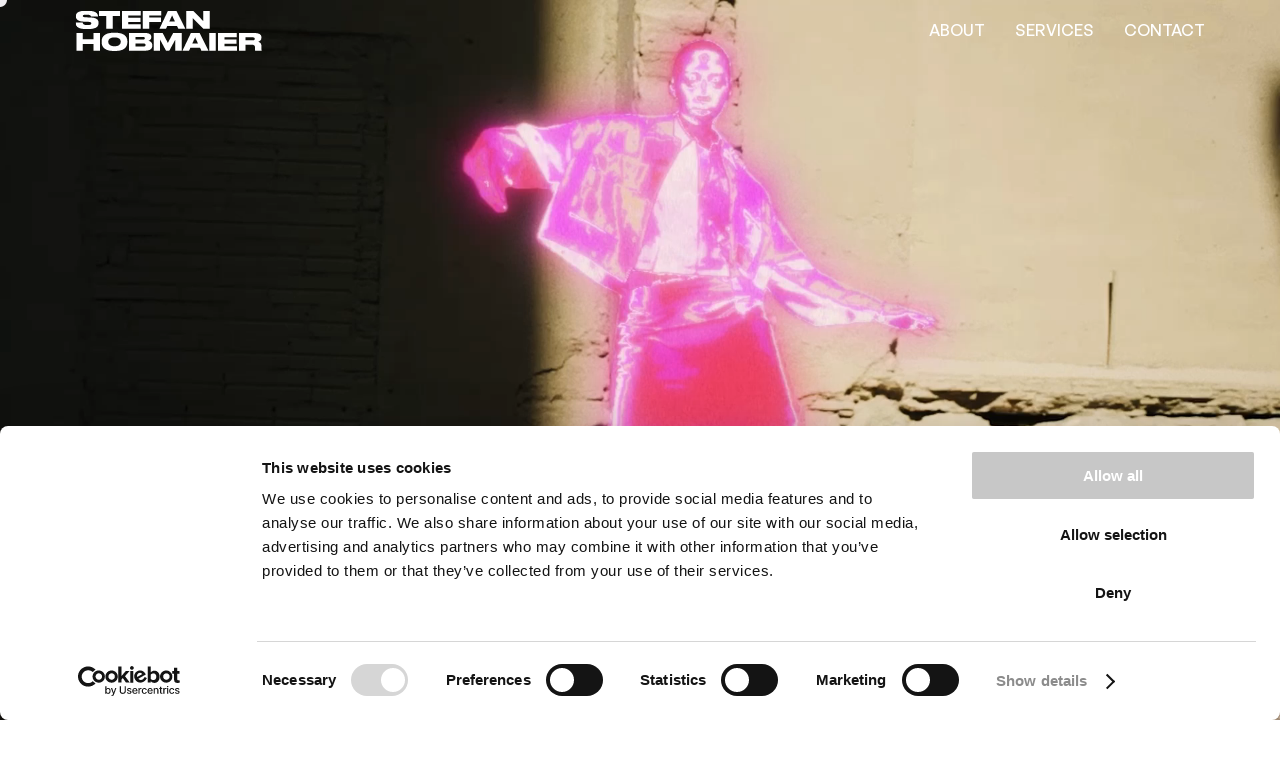

--- FILE ---
content_type: text/html; charset=utf-8
request_url: https://stefanhobmaier.com/
body_size: 13094
content:
<!DOCTYPE html><html><head><meta name="viewport" content="width=device-width"/><meta charSet="utf-8"/><script async="" src="https://www.googletagmanager.com/gtag/js?id=AW-11287723542"></script><script>
            console.log('gtag');
            window.dataLayer = window.dataLayer || [];
            function gtag(){dataLayer.push(arguments);}
            gtag('js', new Date());
            gtag('config', 'AW-11287723542');</script><script id="Cookiebot" src="https://consent.cookiebot.com/uc.js" data-cbid="2d124906-3594-48ac-a8c2-8c56d23078f4" data-blockingmode="auto" type="text/javascript"></script><script async="" id="CookieDeclaration" src="https://consent.cookiebot.com/2d124906-3594-48ac-a8c2-8c56d23078f4/cd.js" type="text/javascript"></script><script data-cookieconsent="ignore">
        window.dataLayer =
                window.dataLayer || []; function gtag()
                {dataLayer.push(arguments);} gtag("consent", "default",
                {ad_personalization: "denied", ad_storage: "denied",
                    ad_user_data: "denied", analytics_storage: "denied",
                    functionality_storage: "denied", personalization_storage: "denied",
                    security_storage: "granted", wait_for_update: 500,}); gtag("set",
                "ads_data_redaction", true); gtag("set", "url_passthrough", false);
        </script><script>
              (function(w,d,s,l,i){w[l]=w[l]||[];w[l].push({'gtm.start':
              new Date().getTime(),event:'gtm.js'});var f=d.getElementsByTagName(s)[0],
              j=d.createElement(s),dl=l!='dataLayer'?'&l='+l:'';j.async=true;j.src=
              'https://www.googletagmanager.com/gtm.js?id='+i+dl;f.parentNode.insertBefore(j,f);
            })(window,document,'script','dataLayer','GTM-M8CHNM59');</script><title>Corporate, industrial and portrait photography and filmmaking in Berlin</title><meta itemProp="headline" content="Corporate, industrial and portrait photography and filmmaking in Berlin"/><meta name="description" content="Employer branding stories, image campaigns, brand narrative work or video documentaries - as storytellers by heart we create authentic imagery that gets people&#x27;s attention"/><meta itemProp="description" content="Employer branding stories, image campaigns, brand narrative work or video documentaries - as storytellers by heart we create authentic imagery that gets people&#x27;s attention"/><meta itemProp="name" content="Corporate, industrial and portrait photography and filmmaking in Berlin"/><meta itemProp="url" content="https://www.stefanhobmaier.com/"/><meta property="og:site_name" content="Corporate, industrial and portrait photography and filmmaking in Berlin"/><meta property="og:title" content="Corporate, industrial and portrait photography and filmmaking in Berlin"/><meta property="og:description" content="Employer branding stories, image campaigns, brand narrative work or video documentaries - as storytellers by heart we create authentic imagery that gets people&#x27;s attention"/><meta property="og:image:width" content="1500"/><meta property="og:image:height" content="1000"/><meta property="og:url" content="https://www.stefanhobmaier.com/"/><meta property="og:type" content=""/><meta name="twitter:title" content="Corporate, industrial and portrait photography and filmmaking in Berlin"/><meta name="twitter:description" content="Employer branding stories, image campaigns, brand narrative work or video documentaries - as storytellers by heart we create authentic imagery that gets people&#x27;s attention"/><meta name="twitter:card" content="summary"/><meta name="twitter:url" content="https://www.stefanhobmaier.com/"/><meta itemProp="thumbnailUrl" content="https://media.graphassets.com/VfH8JaBvQRG7YGQiMumn"/><meta itemProp="image" content="https://media.graphassets.com/VfH8JaBvQRG7YGQiMumn"/><meta property="og:image" content="https://media.graphassets.com/VfH8JaBvQRG7YGQiMumn"/><meta name="twitter:image" content="https://media.graphassets.com/VfH8JaBvQRG7YGQiMumn"/><link rel="image_src" href="https://media.graphassets.com/VfH8JaBvQRG7YGQiMumn"/><meta name="next-head-count" content="30"/><link rel="preload" href="/_next/static/css/49dfb01c3c3fe30f34f6.css" as="style"/><link rel="stylesheet" href="/_next/static/css/49dfb01c3c3fe30f34f6.css" data-n-g=""/><link rel="preload" href="/_next/static/css/78ea01b87d930377f528.css" as="style"/><link rel="stylesheet" href="/_next/static/css/78ea01b87d930377f528.css" data-n-p=""/><link rel="preload" href="/_next/static/css/dbd185df28e0086f784d.css" as="style"/><link rel="stylesheet" href="/_next/static/css/dbd185df28e0086f784d.css" data-n-p=""/><noscript data-n-css=""></noscript><link rel="preload" href="/_next/static/chunks/webpack-66808a401223b09add7e.js" as="script"/><link rel="preload" href="/_next/static/chunks/framework-6c6eb080c4d41d8fd79b.js" as="script"/><link rel="preload" href="/_next/static/chunks/main-61c303d77bc06370ac8b.js" as="script"/><link rel="preload" href="/_next/static/chunks/pages/_app-f39c031a7e64c6bdc91d.js" as="script"/><link rel="preload" href="/_next/static/chunks/d6e1aeb5-efef370a2cdc967de390.js" as="script"/><link rel="preload" href="/_next/static/chunks/ea88be26-35a900b5900f4ad4cf5e.js" as="script"/><link rel="preload" href="/_next/static/chunks/273-95a142e9d876667fef80.js" as="script"/><link rel="preload" href="/_next/static/chunks/301-004814375732a7bd3e28.js" as="script"/><link rel="preload" href="/_next/static/chunks/436-5b8d89e3855ed53da0b4.js" as="script"/><link rel="preload" href="/_next/static/chunks/464-44aeb30b58a34935d26c.js" as="script"/><link rel="preload" href="/_next/static/chunks/pages/index-7de2200bdfe309700738.js" as="script"/><style data-styled="" data-styled-version="6.1.0">.jNfZmQ{position:fixed;top:0;left:0;width:100%;height:100%;z-index:9999;visibility:hidden;opacity:0;transition:opacity 100ms ease-in-out,visibility 100ms ease-in-out;background-color:#fff;}/*!sc*/
.jNfZmQ.active{visibility:visible;opacity:1;transition:opacity 100ms ease-in-out,visibility 100ms ease-in-out;}/*!sc*/
.jNfZmQ div{position:absolute;top:50%;left:50%;transform:translate(-50%, -50%);}/*!sc*/
.jNfZmQ img{width:12vw;margin-right:1vw;}/*!sc*/
.jNfZmQ img:first-child{animation:blink-animation1 3s step-start 0s infinite;}/*!sc*/
.jNfZmQ img:nth-child(2){animation:blink-animation1 4s step-start 0s infinite;}/*!sc*/
.jNfZmQ img:last-child{animation:blink-animation1 2s step-start 0s infinite;}/*!sc*/
@media (min-width: 576px){.jNfZmQ img{width:6vw;}}/*!sc*/
@keyframes blink-animation1{0%{visibility:hidden;}25%{visibility:visible;}50%{visibility:hidden;}60%{visibility:visible;}70%{visibility:hidden;}75%{visibility:visible;}100%{visibility:hidden;}}/*!sc*/
@keyframes blink-animation2{0%{visibility:hidden;}16%{visibility:visible;}32%{visibility:hidden;}75%{visibility:visible;}100%{visibility:hidden;}}/*!sc*/
data-styled.g1[id="sc-bdnyFh"]{content:"jNfZmQ,"}/*!sc*/
.elRRgk{display:none;background-color:black;border-radius:100%;height:14px;width:14px;position:absolute;top:0;left:0;filter:invert(1);mix-blend-mode:difference;z-index:9999;transform:translate(-50%, -50%);pointer-events:none;opacity:1;transition:opacity 200ms ease-in-out;}/*!sc*/
@media (min-width: 576px){.elRRgk{display:block;}}/*!sc*/
@media (min-width: 1921px){.elRRgk{height:0.8vw;width:0.8vw;}}/*!sc*/
data-styled.g2[id="sc-gtsqUy"]{content:"elRRgk,"}/*!sc*/
.fzXzaz{color:black;border:1px solid black;font-family:'GeneralSans-Medium';font-size:11px;line-height:24px;padding:2px 23px;display:inline-block;text-align:center;position:relative;}/*!sc*/
.fzXzaz:after{background:black;}/*!sc*/
.fzXzaz span{z-index:1;position:relative;transition:color 100ms ease-in-out;}/*!sc*/
.fzXzaz:after{content:'';height:100%;width:0;position:absolute;left:0;top:0;opacity:1;transition:all 550ms cubic-bezier(0.19, 1, 0.22, 1);}/*!sc*/
.fzXzaz:hover span{filter:invert();}/*!sc*/
.fzXzaz:hover:after{width:100%;}/*!sc*/
@media (min-width: 576px){.fzXzaz{min-width:230px;font-size:16px;padding:7px 40px;}}/*!sc*/
@media (min-width: 1921px){.fzXzaz{min-width:11.979vw;font-size:0.833vw;line-height:1.25vw;padding:0.365vw 2.083vw;}}/*!sc*/
data-styled.g4[id="sc-hKFymg"]{content:"fzXzaz,"}/*!sc*/
.cpFZmO{width:100%;height:auto;}/*!sc*/
data-styled.g7[id="sc-gKAaef"]{content:"cpFZmO,"}/*!sc*/
.eEIKjT{overflow:hidden;display:flex;flex-direction:column;}/*!sc*/
data-styled.g20[id="sc-fFSPgy"]{content:"eEIKjT,"}/*!sc*/
.iIqIUj{text-align:right;margin:0 10px 9px 0;}/*!sc*/
.iIqIUj svg{padding:10px;}/*!sc*/
.iIqIUj svg:first-child{margin-right:4px;}/*!sc*/
@media (min-width: 1472px){.iIqIUj{margin:0 10px 9px 0;}}/*!sc*/
@media (min-width: 1921px){.iIqIUj{margin:0 0.6vw 7px 0;}}/*!sc*/
data-styled.g21[id="sc-bkbjWr"]{content:"iIqIUj,"}/*!sc*/
.dpkSaw{width:auto;height:326px;position:relative;padding-bottom:45px;display:flex;flex-direction:column;}/*!sc*/
.dpkSaw:first-child{padding-left:20px;}/*!sc*/
.dpkSaw:last-child{padding-right:20px;}/*!sc*/
@media (min-width: 576px){.dpkSaw{height:413px;}}/*!sc*/
@media (min-width: 992px){.dpkSaw{height:528px;}.dpkSaw:first-child{padding-left:0;}.dpkSaw:last-child{padding-right:0;}}/*!sc*/
@media (min-width: 1921px){.dpkSaw{height:31.3vw;}}/*!sc*/
data-styled.g22[id="sc-iemXqs"]{content:"dpkSaw,"}/*!sc*/
.gjfeJV{width:auto;height:326px;min-height:100%;}/*!sc*/
@media (min-width: 576px){.gjfeJV{height:413px;}}/*!sc*/
@media (min-width: 992px){.gjfeJV{height:528px;}}/*!sc*/
@media (min-width: 1921px){.gjfeJV{height:31.3vw;}}/*!sc*/
data-styled.g23[id="sc-dIvsgl"]{content:"gjfeJV,"}/*!sc*/
.bPSCAm{font-family:'GeneralSans-Medium';font-synthesis:none!important;font-style:normal;font-weight:600;font-size:10px;line-height:14px;padding:5px 0 0 10px;}/*!sc*/
@media (min-width: 768px){.bPSCAm{font-size:16px;line-height:22px;padding:15px 0 0 20px;}}/*!sc*/
@media (min-width: 1200px){.bPSCAm{padding:25px 0 0 30px;}}/*!sc*/
@media (min-width: 1921px){.bPSCAm{font-size:0.6vw;}}/*!sc*/
data-styled.g24[id="sc-hHEhDq"]{content:"bPSCAm,"}/*!sc*/
.fbRLls{padding-top:20px;display:flex;flex-direction:column;gap:10px;}/*!sc*/
@media (min-width: 1921px){.fbRLls{padding-top:1.1vw;}}/*!sc*/
.fbRLls h3{font-family:'GeneralSans-Regular';font-size:16px;line-height:24px;}/*!sc*/
@media (min-width: 768px){.fbRLls h3{font-size:17px;line-height:25px;}}/*!sc*/
@media (min-width: 1921px){.fbRLls h3{font-size:0.9vw;line-height:1.3vw;}}/*!sc*/
.fbRLls h4{font-family:'Cormorant Infant';font-style:normal;font-weight:bold;letter-spacing:0.15em;text-transform:uppercase;font-size:11px;line-height:13px;}/*!sc*/
@media (min-width: 768px){.fbRLls h4{font-size:12px;line-height:15px;}}/*!sc*/
@media (min-width: 1921px){.fbRLls h4{font-size:0.66vw;line-height:0.8vw;}}/*!sc*/
.fbRLls p{font-family:'GeneralSans-Regular';font-style:normal;font-weight:normal;font-size:11px;line-height:15px;max-width:350px;}/*!sc*/
@media (min-width: 768px){.fbRLls p{font-size:12px;line-height:18px;}}/*!sc*/
@media (min-width: 1921px){.fbRLls p{font-size:0.66vw;line-height:1vw;max-width:19vw;}}/*!sc*/
data-styled.g58[id="sc-laZMRZ"]{content:"fbRLls,"}/*!sc*/
.iVYRqq{text-align:center;margin:0 auto;}/*!sc*/
.kThzsN{text-align:left;margin:0;}/*!sc*/
data-styled.g59[id="sc-iNiRlI"]{content:"iVYRqq,kThzsN,"}/*!sc*/
.gTbJFD{text-align:center;margin:0 auto;}/*!sc*/
.kJVOkE{text-align:left;margin:0;}/*!sc*/
data-styled.g60[id="sc-jffGBO"]{content:"gTbJFD,kJVOkE,"}/*!sc*/
.fNmlDn{text-align:center;margin:0 auto;}/*!sc*/
.dmYWzk{text-align:left;margin:0;}/*!sc*/
data-styled.g61[id="sc-eJobrH"]{content:"fNmlDn,dmYWzk,"}/*!sc*/
.fCsleQ div{width:100%;}/*!sc*/
.fCsleQ h3{font-family:'GeneralSans-Regular';font-style:normal;font-weight:normal;font-size:16px;line-height:24px;letter-spacing:0.05em;max-width:350px;}/*!sc*/
@media (min-width: 768px){.fCsleQ h3{font-size:17px;line-height:25px;}}/*!sc*/
@media (min-width: 1921px){.fCsleQ h3{font-size:0.9vw;line-height:1.3vw;max-width:19vw;}}/*!sc*/
.fCsleQ h4{font-family:'Cormorant Infant';font-style:normal;font-weight:bold;letter-spacing:0.15em;text-transform:uppercase;font-size:11px;line-height:13px;}/*!sc*/
@media (min-width: 768px){.fCsleQ h4{font-size:12px;line-height:15px;}}/*!sc*/
@media (min-width: 1921px){.fCsleQ h4{font-size:0.66vw;line-height:0.8vw;}}/*!sc*/
data-styled.g62[id="sc-oefmM"]{content:"fCsleQ,"}/*!sc*/
.dUFBQa{width:100%;}/*!sc*/
@media (min-width: 768px){.dUFBQa{padding:40px;}}/*!sc*/
@media (min-width: 1200px){.dUFBQa{padding:60px;}}/*!sc*/
@media (min-width: 1472px){.dUFBQa{padding:30px 0 0 0;}}/*!sc*/
data-styled.g64[id="sc-eirqia"]{content:"dUFBQa,"}/*!sc*/
.eWTNcd{display:flex;width:100%;}/*!sc*/
.eWTNcd .masonry-grid_column>div{padding:20px;}/*!sc*/
@media (min-width: 768px){.eWTNcd .masonry-grid_column>div{padding:15px;}}/*!sc*/
@media (min-width: 1200px){.eWTNcd .masonry-grid_column>div{padding:30px;}}/*!sc*/
@media (min-width: 1472px){.eWTNcd .masonry-grid_column>div{padding:40px 70px 30px 70px;}}/*!sc*/
@media (min-width: 1921px){.eWTNcd .masonry-grid_column>div{padding:2.1vw 4vw 1.6vw 4vw;}}/*!sc*/
data-styled.g65[id="sc-lbVuwP"]{content:"eWTNcd,"}/*!sc*/
.ehSKPO{background:#fff4de;display:flex;flex-direction:column;}/*!sc*/
@media (min-width: 768px){.ehSKPO{flex-direction:row;padding:39px 0 61px 60px;}}/*!sc*/
@media (min-width: 1200px){.ehSKPO{padding:39px 0 61px 91px;}}/*!sc*/
@media (min-width: 1921px){.ehSKPO{padding:2.031vw 0 3.177vw 4vw;}}/*!sc*/
.hIHxLM{background:#b5e1f0;display:flex;flex-direction:column;}/*!sc*/
@media (min-width: 768px){.hIHxLM{flex-direction:row;padding:39px 0 61px 60px;}}/*!sc*/
@media (min-width: 1200px){.hIHxLM{padding:39px 0 61px 91px;}}/*!sc*/
@media (min-width: 1921px){.hIHxLM{padding:2.031vw 0 3.177vw 4vw;}}/*!sc*/
.cUIYPD{background:#e2f3d8;display:flex;flex-direction:column;}/*!sc*/
@media (min-width: 768px){.cUIYPD{flex-direction:row;padding:39px 0 61px 60px;}}/*!sc*/
@media (min-width: 1200px){.cUIYPD{padding:39px 0 61px 91px;}}/*!sc*/
@media (min-width: 1921px){.cUIYPD{padding:2.031vw 0 3.177vw 4vw;}}/*!sc*/
data-styled.g66[id="sc-gGLyrU"]{content:"ehSKPO,hIHxLM,cUIYPD,"}/*!sc*/
.gTOBPt{width:calc(100% - 40px);padding:20px 20px 0 20px;}/*!sc*/
.gTOBPt >div{width:100%;}/*!sc*/
@media (min-width: 768px){.gTOBPt{width:calc(50% - 20px);padding:42px 20px 42px 0;}}/*!sc*/
@media (min-width: 1921px){.gTOBPt{width:calc(50% - 1.042vw);padding:40px 1.042vw 1.8vw 0;}}/*!sc*/
data-styled.g67[id="sc-ckTThN"]{content:"gTOBPt,"}/*!sc*/
.iOOXnq{width:100%;display:flex;flex-direction:column-reverse;}/*!sc*/
@media (min-width: 768px){.iOOXnq{display:block;width:50%;}}/*!sc*/
data-styled.g68[id="sc-fbIVIu"]{content:"iOOXnq,"}/*!sc*/
.eAubsh{padding:0 20px 20px 20px;}/*!sc*/
@media (min-width: 1200px){.eAubsh{padding:34px;}}/*!sc*/
@media (min-width: 1921px){.eAubsh{padding:1.771vw;}}/*!sc*/
data-styled.g69[id="sc-FRqyn"]{content:"eAubsh,"}/*!sc*/
.jzTnOI{visibility:visible;align-self:flex-start;margin:10px 20px 30px 20px;}/*!sc*/
@media (min-width: 768px){.jzTnOI{visibility:hidden!important;display:none!important;}}/*!sc*/
data-styled.g70[id="sc-fXayqf"]{content:"jzTnOI,"}/*!sc*/
.cFlOLd{visibility:hidden;display:none;}/*!sc*/
@media (min-width: 768px){.cFlOLd{display:inline-block;visibility:visible;align-self:flex-start;margin-top:30px;}}/*!sc*/
@media (min-width: 1921px){.cFlOLd{margin-top:1.563vw;}}/*!sc*/
data-styled.g71[id="sc-dvXXFO"]{content:"cFlOLd,"}/*!sc*/
.IwfmG{display:flex;width:100%;flex-direction:column-reverse;}/*!sc*/
@media (min-width: 1200px){.IwfmG{flex-direction:row;padding-bottom:50px;}}/*!sc*/
@media (min-width: 1921px){.IwfmG{padding-bottom:2.604vw;}}/*!sc*/
.eolhNr{display:flex;width:100%;flex-direction:column-reverse;}/*!sc*/
@media (min-width: 1200px){.eolhNr{flex-direction:row-reverse;padding-bottom:50px;}}/*!sc*/
@media (min-width: 1921px){.eolhNr{padding-bottom:2.604vw;}}/*!sc*/
data-styled.g72[id="sc-Tuabt"]{content:"IwfmG,eolhNr,"}/*!sc*/
.iFDXvo{display:flex;flex-direction:column;width:100%;}/*!sc*/
@media (min-width: 576px){.iFDXvo{flex-direction:row;}}/*!sc*/
@media (min-width: 768px){.iFDXvo{flex-direction:row;width:calc(100% - 110px);padding:55px;}}/*!sc*/
@media (min-width: 1200px){.iFDXvo{flex-direction:column;padding:0 70px 0 70px;width:calc(33.33% - 140px);}}/*!sc*/
@media (min-width: 1921px){.iFDXvo{flex-direction:column;padding:0 4vw;width:calc(33.33% - 8vw);}}/*!sc*/
data-styled.g73[id="sc-jHNiPY"]{content:"iFDXvo,"}/*!sc*/
.ikJRGN{padding:20px;}/*!sc*/
@media (min-width: 576px){.ikJRGN{width:50%;}}/*!sc*/
@media (min-width: 768px){.ikJRGN{padding:15px;}}/*!sc*/
@media (min-width: 1200px){.ikJRGN{width:100%;padding:30px;}}/*!sc*/
@media (min-width: 1472px){.ikJRGN{padding:40px 0 30px 0;}}/*!sc*/
@media (min-width: 1921px){.ikJRGN{padding:2.083vw 0 1.563vw 0;}}/*!sc*/
data-styled.g74[id="sc-amhWr"]{content:"ikJRGN,"}/*!sc*/
.kwa-dJH{width:100%;}/*!sc*/
@media (min-width: 1200px){.kwa-dJH{width:66.66%;}}/*!sc*/
data-styled.g75[id="sc-jOFqKW"]{content:"kwa-dJH,"}/*!sc*/
.kbzPaC{display:flex;flex-direction:column;align-items:center;width:100%;overflow-x:hidden;background-color:#fff;padding-top:0;}/*!sc*/
@media (min-width: 576px){.kbzPaC{padding-top:0;}}/*!sc*/
data-styled.g78[id="sc-bTDNwL"]{content:"kbzPaC,"}/*!sc*/
.bKfkcU{position:relative;width:100%;}/*!sc*/
.bKfkcU >div:first-child,.bKfkcU img{width:100%;}/*!sc*/
data-styled.g79[id="sc-kHWWlq"]{content:"bKfkcU,"}/*!sc*/
.ksglxt{font-family:'CormorantInfant-SemiBold';font-size:16px;margin:15px 20px 5px 20px;text-align:center;}/*!sc*/
@media (min-width: 576px){.ksglxt{font-size:32px;margin:50px 0 53px 0;max-width:570px;}}/*!sc*/
@media (min-width: 992px){.ksglxt{max-width:870px;}}/*!sc*/
@media (min-width: 1921px){.ksglxt{font-size:1.7vw;margin:2.65vw 0 2.77vw 0;max-width:45.35vw;}}/*!sc*/
data-styled.g81[id="sc-dsXABp"]{content:"ksglxt,"}/*!sc*/
.cRiGdY{display:flex;flex-direction:column-reverse;align-items:flex-end;padding-bottom:10px;background-color:#fff;}/*!sc*/
@media (min-width: 576px){.cRiGdY{margin:0 75px;align-items:center;justify-content:space-between;height:80px;padding-bottom:0;flex-direction:row;}}/*!sc*/
@media (min-width: 1921px){.cRiGdY{margin:0 3.906vw;height:4.167vw;}}/*!sc*/
.cRiGdY a{cursor:none!important;}/*!sc*/
.kvFtLC{display:flex;flex-direction:column-reverse;align-items:center;padding-bottom:10px;background-color:#fff;}/*!sc*/
@media (min-width: 576px){.kvFtLC{margin:0 75px;align-items:center;justify-content:space-between;height:80px;padding-bottom:0;flex-direction:row;}}/*!sc*/
@media (min-width: 1921px){.kvFtLC{margin:0 3.906vw;height:4.167vw;}}/*!sc*/
.kvFtLC a{cursor:none!important;}/*!sc*/
data-styled.g84[id="sc-jQAyio"]{content:"cRiGdY,kvFtLC,"}/*!sc*/
.ftOICD{font-family:'GeneralSans-Regular';font-size:7px;line-height:24px;}/*!sc*/
.ftOICD a{color:black;letter-spacing:0.05em;text-decoration-line:underline;}/*!sc*/
.ftOICD >*:not(:last-child){margin-right:30px;}/*!sc*/
@media (min-width: 576px){.ftOICD{font-size:16px;}.ftOICD >*:not(:last-child){margin-right:60px;}}/*!sc*/
@media (min-width: 1921px){.ftOICD{font-size:0.833vw;}.ftOICD >*:not(:last-child){margin-right:3.125vw;}}/*!sc*/
data-styled.g85[id="sc-fuISYh"]{content:"ftOICD,"}/*!sc*/
.eSjUVa{display:flex;align-items:center;padding-bottom:28px;transition:all 200ms ease-in-out;}/*!sc*/
.eSjUVa *{transition:all 100ms ease-in-out;}/*!sc*/
.eSjUVa >*:first-child img{width:21px;height:21px;}/*!sc*/
@media (min-width: 576px){.eSjUVa >*:first-child img{width:31px;height:31px;}}/*!sc*/
@media (min-width: 1921px){.eSjUVa >*:first-child img{width:1.66vw;height:1.66vw;}}/*!sc*/
.eSjUVa >*:not(:last-child){margin-right:30px;}/*!sc*/
.eSjUVa >:nth-child(odd):hover{transform:rotate(10deg);}/*!sc*/
.eSjUVa >:nth-child(even):hover{transform:rotate(-10deg);}/*!sc*/
.eSjUVa a{display:flex;}/*!sc*/
@media (min-width: 576px){.eSjUVa{padding-bottom:0;}.eSjUVa >*:not(:last-child){margin-right:50px;}}/*!sc*/
@media (min-width: 1921px){.eSjUVa >*:not(:last-child){margin-right:2.604vw;}}/*!sc*/
data-styled.g86[id="sc-fcmLWC"]{content:"eSjUVa,"}/*!sc*/
.jvKUrA{width:16px;height:16px;}/*!sc*/
@media (min-width: 576px){.jvKUrA{width:26px;height:26px;}}/*!sc*/
@media (min-width: 1921px){.jvKUrA{width:1.354vw;height:1.354vw;}}/*!sc*/
data-styled.g87[id="sc-GvgMv"]{content:"jvKUrA,"}/*!sc*/
.hjUQZk{background:rgba(110, 109, 107, 0.7);position:fixed;top:0;right:0;height:100%;width:100%;opacity:0;visibility:hidden;transition:all 300ms ease-in-out;}/*!sc*/
.hjUQZk.active{opacity:1;visibility:visible;}/*!sc*/
@media (min-width: 576px){.hjUQZk{display:none;}}/*!sc*/
data-styled.g88[id="sc-gsWcZM"]{content:"hjUQZk,"}/*!sc*/
.hvKnQd{transform:translateX(100%);transition:transform ease-in 300ms;display:flex;width:60%;height:calc(100% - 10px);float:right;background-color:white;color:black;padding:5px 20px;flex-direction:column;justify-content:space-between;}/*!sc*/
data-styled.g89[id="sc-bXexPF"]{content:"hvKnQd,"}/*!sc*/
.dwLOI{display:flex;justify-content:flex-end;align-items:center;height:21px;font-size:11px;}/*!sc*/
data-styled.g90[id="sc-eGJXzN"]{content:"dwLOI,"}/*!sc*/
.hgXezR{margin-left:10px;}/*!sc*/
@media (min-width: 576px){.hgXezR{display:none;}}/*!sc*/
data-styled.g91[id="sc-csTbTw"]{content:"hgXezR,"}/*!sc*/
.hUPTrr{display:flex;flex-direction:column;text-align:right;}/*!sc*/
data-styled.g92[id="sc-dFRoor"]{content:"hUPTrr,"}/*!sc*/
.gMbOPt{font-family:'GeneralSans-Medium';display:flex;align-items:center;justify-content:space-between;padding:5px 20px;position:absolute;width:100%;z-index:2;color:black;background-color:transparent;box-sizing:border-box;}/*!sc*/
@media (min-width: 576px){.gMbOPt{padding:10px 55px;}}/*!sc*/
@media (min-width: 992px){.gMbOPt{padding:10px 75px;}}/*!sc*/
@media (min-width: 1921px){.gMbOPt{padding:0.6vw 4vw;}}/*!sc*/
data-styled.g93[id="sc-bsasIa"]{content:"gMbOPt,"}/*!sc*/
.hJNfuN{width:75px;}/*!sc*/
@media (min-width: 576px){.hJNfuN{width:119px;}}/*!sc*/
@media (min-width: 992px){.hJNfuN{width:188px;}}/*!sc*/
@media (min-width: 1921px){.hJNfuN{width:9.8vw;}}/*!sc*/
data-styled.g94[id="sc-gIvpWF"]{content:"hJNfuN,"}/*!sc*/
.fjLeRZ{display:none;}/*!sc*/
@media (min-width: 576px){.fjLeRZ{display:block;}.fjLeRZ >a:not(:last-child){margin-right:30px;}}/*!sc*/
data-styled.g95[id="sc-euEuqo"]{content:"fjLeRZ,"}/*!sc*/
.iMNiHE{font-size:12px;line-height:40px;text-transform:uppercase;font-weight:400;transition:all 200ms ease-in;-webkit-font-smoothing:antialiased;color:black;}/*!sc*/
.iMNiHE:hover{font-weight:600;letter-spacing:1px;}/*!sc*/
@media (min-width: 992px){.iMNiHE{font-size:16px;}}/*!sc*/
@media (min-width: 1921px){.iMNiHE{font-size:1vw;}}/*!sc*/
.iJRgHE{font-size:12px;line-height:40px;text-transform:uppercase;font-weight:400;transition:all 200ms ease-in;-webkit-font-smoothing:antialiased;color:white;}/*!sc*/
.iJRgHE:hover{font-weight:600;letter-spacing:1px;}/*!sc*/
@media (min-width: 992px){.iJRgHE{font-size:16px;}}/*!sc*/
@media (min-width: 1921px){.iJRgHE{font-size:1vw;}}/*!sc*/
data-styled.g96[id="sc-fHCGLj"]{content:"iMNiHE,iJRgHE,"}/*!sc*/
.gxZUVt svg ellipse{fill:white;}/*!sc*/
@media (min-width: 576px){.gxZUVt{display:none;}}/*!sc*/
.gxekyF svg ellipse{fill:black;}/*!sc*/
@media (min-width: 576px){.gxekyF{display:none;}}/*!sc*/
data-styled.g97[id="sc-dtLLeS"]{content:"gxZUVt,gxekyF,"}/*!sc*/
.hQQMaV{position:fixed;transform:translateY(-100%);background-color:#fff;transition:transform 150ms ease;}/*!sc*/
data-styled.g98[id="sc-dkQUOd"]{content:"hQQMaV,"}/*!sc*/
.kKnTsd{padding:50px 20px;width:calc(100% - 40px);background-color:#fff;}/*!sc*/
@media (min-width: 576px){.kKnTsd{display:flex;flex-direction:column;align-items:center;padding:116px 0;width:100%;}}/*!sc*/
@media (min-width: 1921px){.kKnTsd{padding:6.042vw 0;}}/*!sc*/
data-styled.g99[id="sc-WZZhM"]{content:"kKnTsd,"}/*!sc*/
.jwFvXp{font-family:'GeneralSans-Regular';font-size:14px;text-align:left;}/*!sc*/
@media (min-width: 576px){.jwFvXp{text-align:center;font-size:24px;}}/*!sc*/
@media (min-width: 1921px){.jwFvXp{font-size:1.25vw;}}/*!sc*/
data-styled.g100[id="sc-ikXxth"]{content:"jwFvXp,"}/*!sc*/
.kYnsLI{font-family:'CormorantInfant-SemiBold';font-size:50px;margin:10px 0;position:relative;overflow:hidden;letter-spacing:10px;}/*!sc*/
.kYnsLI >div:nth-child(1){animation:typo1 1s infinite alternate-reverse;}/*!sc*/
.kYnsLI >div:nth-child(2){animation:typo2 1s infinite alternate-reverse;}/*!sc*/
@media (min-width: 576px){.kYnsLI >div:nth-child(2){animation:none;}}/*!sc*/
.kYnsLI >div:nth-child(3)::after{content:'';width:0;height:2px;display:block;background:black;animation:1s typo3mobile 1s infinite alternate-reverse;}/*!sc*/
@media (min-width: 576px){.kYnsLI >div:nth-child(3)::after{animation:1s typo3desktop 1s infinite alternate-reverse;margin-top:-12px;}}/*!sc*/
@media (min-width: 1200px){.kYnsLI >div:nth-child(3)::after{margin-top:-12px;}}/*!sc*/
@media (min-width: 576px){.kYnsLI{display:flex;font-size:6vw;overflow:visible;}.kYnsLI >div{padding:0 1vw;}}/*!sc*/
@keyframes typo1{from{transform:skew(0);}to{transform:skew(-12deg);}}/*!sc*/
@keyframes typo2{from{letter-spacing:0px;}to{letter-spacing:38px;}}/*!sc*/
@keyframes typo3mobile{from{width:0;}to{width:135px;}}/*!sc*/
@keyframes typo3desktop{from{width:0;}to{width:100%;}}/*!sc*/
data-styled.g101[id="sc-uxeuI"]{content:"kYnsLI,"}/*!sc*/
.bFofof{display:flex;justify-content:space-between;padding:9px 19px;border:1px solid black;font-size:12px;z-index:1;}/*!sc*/
.bFofof input{font-family:'GeneralSans-Bold';-webkit-appearance:none;outline:none;border:none;width:100%;}/*!sc*/
.bFofof input::placeholder{text-transform:uppercase;color:#000;}/*!sc*/
.bFofof #mc_embed_signup{width:100%;}/*!sc*/
.bFofof #mc_embed_signup form{display:flex;width:100%;}/*!sc*/
.bFofof #mc_embed_signup form #mc-embedded-subscribe{display:none;}/*!sc*/
@media (min-width: 576px){.bFofof{font-size:16px;width:419px;}}/*!sc*/
@media (min-width: 1921px){.bFofof{font-size:0.833vw;width:21.823vw;padding:0.469vw 0.99vw;line-height:0.99vw;}}/*!sc*/
data-styled.g102[id="sc-biJnzT"]{content:"bFofof,"}/*!sc*/
.djprAe{position:absolute;padding:0;width:90px;top:-4px;left:97px;z-index:0;}/*!sc*/
@media (min-width: 576px){.djprAe{padding:0;width:10vw;top:0.5vw;left:11vw;}}/*!sc*/
data-styled.g103[id="sc-eHEEaq"]{content:"djprAe,"}/*!sc*/
</style></head><body><iframe src="https://www.googletagmanager.com/ns.html?id=GTM-M8CHNM59" height="0" width="0" style="display:none;visibility:hidden"></iframe><div id="__next"><div style="position:relative"><div class="sc-bdnyFh jNfZmQ"><div><img src="/images/point.png"/><img src="/images/point.png"/><img src="/images/point.png"/></div></div><div style="transition:opacity 200ms ease-in-out;opacity:1;animation:blink 1s linear 2"><div class="sc-gtsqUy elRRgk"></div><div class="sc-bsasIa gMbOPt"><img src="/images/stefan_hombaier_logo_white.svg" alt="Stefan Hobmaier Photography" class="sc-gIvpWF hJNfuN"/><div class="sc-dtLLeS gxZUVt"><svg height="8" width="8"><ellipse cx="4" cy="4" rx="4" ry="4"></ellipse></svg></div><div class="sc-gsWcZM hjUQZk"><div class="sc-bXexPF hvKnQd"><div class="sc-eGJXzN dwLOI"><span>Close</span><div class="sc-csTbTw hgXezR"><svg xmlns="http://www.w3.org/2000/svg" width="8" height="8" viewBox="0 0 24 24"><path d="M23.954 21.03l-9.184-9.095 9.092-9.174-2.832-2.807-9.09 9.179-9.176-9.088-2.81 2.81 9.186 9.105-9.095 9.184 2.81 2.81 9.112-9.192 9.18 9.1z"></path></svg></div></div><div class="sc-dFRoor hUPTrr"><a class="sc-fHCGLj iMNiHE">About</a><a class="sc-fHCGLj iMNiHE">Services</a><a class="sc-fHCGLj iMNiHE">Contact</a></div><footer class="sc-jQAyio cRiGdY"><div class="sc-fuISYh ftOICD"><a href="/legal-notice">Legal Notice</a><a href="/privacy-policy">Privacy Policy</a></div><div class="sc-fcmLWC eSjUVa"><a href="https://www.behance.net/hobmaier" target="_blank"><img src="/images/social_logo_behance.svg" class="sc-GvgMv jvKUrA"/></a><a href="https://www.linkedin.com/in/stefan-hobmaier-504bb537/" target="_blank"><img src="/images/social_logo_linkedin.svg" class="sc-GvgMv jvKUrA"/></a><a href="https://twitter.com/SHobmaier" target="_blank"><img src="/images/social_logo_twitter.svg" class="sc-GvgMv jvKUrA"/></a><a href="https://www.instagram.com/stefanhobmaier/" target="_blank"><img src="/images/social_logo_instagram.svg" class="sc-GvgMv jvKUrA"/></a></div></footer></div></div><nav class="sc-euEuqo fjLeRZ"><a class="sc-fHCGLj iJRgHE">About</a><a class="sc-fHCGLj iJRgHE">Services</a><a class="sc-fHCGLj iJRgHE">Contact</a></nav></div><div class="sc-bsasIa gMbOPt sc-dkQUOd hQQMaV"><img src="/images/stefan_hombaier_logo.svg" alt="Stefan Hobmaier Photography" class="sc-gIvpWF hJNfuN"/><div class="sc-dtLLeS gxekyF"><svg height="8" width="8"><ellipse cx="4" cy="4" rx="4" ry="4"></ellipse></svg></div><div class="sc-gsWcZM hjUQZk"><div class="sc-bXexPF hvKnQd"><div class="sc-eGJXzN dwLOI"><span>Close</span><div class="sc-csTbTw hgXezR"><svg xmlns="http://www.w3.org/2000/svg" width="8" height="8" viewBox="0 0 24 24"><path d="M23.954 21.03l-9.184-9.095 9.092-9.174-2.832-2.807-9.09 9.179-9.176-9.088-2.81 2.81 9.186 9.105-9.095 9.184 2.81 2.81 9.112-9.192 9.18 9.1z"></path></svg></div></div><div class="sc-dFRoor hUPTrr"><a class="sc-fHCGLj iMNiHE">About</a><a class="sc-fHCGLj iMNiHE">Services</a><a class="sc-fHCGLj iMNiHE">Contact</a></div><footer class="sc-jQAyio cRiGdY"><div class="sc-fuISYh ftOICD"><a href="/legal-notice">Legal Notice</a><a href="/privacy-policy">Privacy Policy</a></div><div class="sc-fcmLWC eSjUVa"><a href="https://www.behance.net/hobmaier" target="_blank"><img src="/images/social_logo_behance.svg" class="sc-GvgMv jvKUrA"/></a><a href="https://www.linkedin.com/in/stefan-hobmaier-504bb537/" target="_blank"><img src="/images/social_logo_linkedin.svg" class="sc-GvgMv jvKUrA"/></a><a href="https://twitter.com/SHobmaier" target="_blank"><img src="/images/social_logo_twitter.svg" class="sc-GvgMv jvKUrA"/></a><a href="https://www.instagram.com/stefanhobmaier/" target="_blank"><img src="/images/social_logo_instagram.svg" class="sc-GvgMv jvKUrA"/></a></div></footer></div></div><nav class="sc-euEuqo fjLeRZ"><a class="sc-fHCGLj iMNiHE">About</a><a class="sc-fHCGLj iMNiHE">Services</a><a class="sc-fHCGLj iMNiHE">Contact</a></nav></div><div class="sc-bTDNwL kbzPaC"><div class="sc-kHWWlq bKfkcU"><video src="https://media.graphassets.com/VfH8JaBvQRG7YGQiMumn" autoplay="" loop="" muted="" playsinline="" class="sc-gKAaef cpFZmO"></video></div><p class="sc-dsXABp ksglxt"> </p><div alignment="right" class="sc-Tuabt IwfmG"><div class="sc-jHNiPY iFDXvo"><div class="sc-oefmM fCsleQ sc-amhWr ikJRGN"><video src="https://media.graphassets.com/KuemxGU9SuezEs4SWldj" autoplay="" loop="" muted="" playsinline="" class="sc-gKAaef cpFZmO"></video><div class="sc-laZMRZ fbRLls"><h4 alignment="center" class="sc-jffGBO gTbJFD">Personal</h4><h3 alignment="center" class="sc-iNiRlI iVYRqq">ANALOG Glass</h3><p alignment="center" class="sc-eJobrH fNmlDn">A creative documentary about the fascinating process and unique design of Berlin-based designer Philipp Weber&#x27;s objects.</p></div></div><div class="sc-oefmM fCsleQ sc-amhWr ikJRGN"><div style="display:block;overflow:hidden;position:relative;box-sizing:border-box;margin:0"><div style="display:block;box-sizing:border-box;padding-top:150.03750937734435%"></div><noscript><img title="Reportage and creative photography at workshop in Bavaria" alt="A craftsman forges iron in his workshop" srcSet="/_next/image?url=https%3A%2F%2Fmedia.graphassets.com%2F37jsZiwBSzCGiMevZQCH&amp;w=640&amp;q=90 640w, /_next/image?url=https%3A%2F%2Fmedia.graphassets.com%2F37jsZiwBSzCGiMevZQCH&amp;w=750&amp;q=90 750w, /_next/image?url=https%3A%2F%2Fmedia.graphassets.com%2F37jsZiwBSzCGiMevZQCH&amp;w=828&amp;q=90 828w, /_next/image?url=https%3A%2F%2Fmedia.graphassets.com%2F37jsZiwBSzCGiMevZQCH&amp;w=1080&amp;q=90 1080w, /_next/image?url=https%3A%2F%2Fmedia.graphassets.com%2F37jsZiwBSzCGiMevZQCH&amp;w=1200&amp;q=90 1200w, /_next/image?url=https%3A%2F%2Fmedia.graphassets.com%2F37jsZiwBSzCGiMevZQCH&amp;w=1920&amp;q=90 1920w, /_next/image?url=https%3A%2F%2Fmedia.graphassets.com%2F37jsZiwBSzCGiMevZQCH&amp;w=2048&amp;q=90 2048w, /_next/image?url=https%3A%2F%2Fmedia.graphassets.com%2F37jsZiwBSzCGiMevZQCH&amp;w=3840&amp;q=90 3840w" src="https://media.graphassets.com/37jsZiwBSzCGiMevZQCH" decoding="async" style="position:absolute;top:0;left:0;bottom:0;right:0;box-sizing:border-box;padding:0;border:none;margin:auto;display:block;width:0;height:0;min-width:100%;max-width:100%;min-height:100%;max-height:100%"/></noscript><img title="Reportage and creative photography at workshop in Bavaria" alt="A craftsman forges iron in his workshop" src="[data-uri]" decoding="async" style="position:absolute;top:0;left:0;bottom:0;right:0;box-sizing:border-box;padding:0;border:none;margin:auto;display:block;width:0;height:0;min-width:100%;max-width:100%;min-height:100%;max-height:100%"/></div><div class="sc-laZMRZ fbRLls"><h4 alignment="center" class="sc-jffGBO gTbJFD">Reportage</h4><h3 alignment="center" class="sc-iNiRlI iVYRqq">RUMMS</h3><p alignment="center" class="sc-eJobrH fNmlDn">A personal project in a fascinating workshop with a great craftsman creating a unique nutcracker.</p></div></div></div><div class="sc-jOFqKW kwa-dJH"><div color="#fff4de" class="sc-gGLyrU ehSKPO"><div class="sc-ckTThN gTOBPt"><div style="display:block;overflow:hidden;position:relative;box-sizing:border-box;margin:0"><div style="display:block;box-sizing:border-box;padding-top:149.8800959232614%"></div><noscript><img title="Corporate robotics AI image pool photo shoot in Silicon Valley California" alt="Candid, authentic photos in robotics AI lab situation, employee smiling, employer branding" srcSet="/_next/image?url=https%3A%2F%2Fmedia.graphassets.com%2FyEtUBo5QRSrNmWRRARLg&amp;w=640&amp;q=90 640w, /_next/image?url=https%3A%2F%2Fmedia.graphassets.com%2FyEtUBo5QRSrNmWRRARLg&amp;w=750&amp;q=90 750w, /_next/image?url=https%3A%2F%2Fmedia.graphassets.com%2FyEtUBo5QRSrNmWRRARLg&amp;w=828&amp;q=90 828w, /_next/image?url=https%3A%2F%2Fmedia.graphassets.com%2FyEtUBo5QRSrNmWRRARLg&amp;w=1080&amp;q=90 1080w, /_next/image?url=https%3A%2F%2Fmedia.graphassets.com%2FyEtUBo5QRSrNmWRRARLg&amp;w=1200&amp;q=90 1200w, /_next/image?url=https%3A%2F%2Fmedia.graphassets.com%2FyEtUBo5QRSrNmWRRARLg&amp;w=1920&amp;q=90 1920w, /_next/image?url=https%3A%2F%2Fmedia.graphassets.com%2FyEtUBo5QRSrNmWRRARLg&amp;w=2048&amp;q=90 2048w, /_next/image?url=https%3A%2F%2Fmedia.graphassets.com%2FyEtUBo5QRSrNmWRRARLg&amp;w=3840&amp;q=90 3840w" src="https://media.graphassets.com/yEtUBo5QRSrNmWRRARLg" decoding="async" style="position:absolute;top:0;left:0;bottom:0;right:0;box-sizing:border-box;padding:0;border:none;margin:auto;display:block;width:0;height:0;min-width:100%;max-width:100%;min-height:100%;max-height:100%"/></noscript><img title="Corporate robotics AI image pool photo shoot in Silicon Valley California" alt="Candid, authentic photos in robotics AI lab situation, employee smiling, employer branding" src="[data-uri]" decoding="async" style="position:absolute;top:0;left:0;bottom:0;right:0;box-sizing:border-box;padding:0;border:none;margin:auto;display:block;width:0;height:0;min-width:100%;max-width:100%;min-height:100%;max-height:100%"/></div></div><div class="sc-fbIVIu iOOXnq"><a class="sc-hKFymg fzXzaz sc-fXayqf jzTnOI"><span>View Project</span></a><div class="sc-fFSPgy eEIKjT"><div class="sc-bkbjWr iIqIUj"><svg width="40" height="8" fill="none" xmlns="http://www.w3.org/2000/svg"><path d="M.949 3.646a.5.5 0 0 0 0 .708L4.13 7.536a.5.5 0 0 0 .707-.708L2.009 4l2.829-2.828A.5.5 0 0 0 4.13.464L.949 3.646ZM39.515 3.5H1.302v1h38.213v-1Z" fill="#000"></path></svg><svg width="40" height="8" fill="none" xmlns="http://www.w3.org/2000/svg"><path d="M39.555 4.354a.5.5 0 0 0 0-.708L36.373.464a.5.5 0 1 0-.707.708L38.494 4l-2.828 2.828a.5.5 0 0 0 .707.708l3.182-3.182ZM.99 4.5h38.213v-1H.989v1Z" fill="#000"></path></svg></div><div><div class="swiper-container"><div class="swiper-wrapper"><div class="sc-iemXqs dpkSaw swiper-slide"><img src="https://media.graphassets.com/CcrQvoxQdyiJiBrBZ22e" class="sc-dIvsgl gjfeJV"/><span class="sc-hHEhDq bPSCAm"></span></div><div class="sc-iemXqs dpkSaw swiper-slide"><img src="https://media.graphassets.com/gYx2vnY0S5mi7KGFZRDG" class="sc-dIvsgl gjfeJV"/><span class="sc-hHEhDq bPSCAm"></span></div><div class="sc-iemXqs dpkSaw swiper-slide"><img src="https://media.graphassets.com/ceXKRidASynWoD7xSu1T" class="sc-dIvsgl gjfeJV"/><span class="sc-hHEhDq bPSCAm"></span></div></div></div></div></div><div class="sc-FRqyn eAubsh"><div class="sc-laZMRZ fbRLls"><h4 alignment="left" class="sc-jffGBO kJVOkE">Corporate</h4><h3 alignment="left" class="sc-iNiRlI kThzsN">intrinsic</h3><p alignment="left" class="sc-eJobrH dmYWzk">This project captures the innovative spirit of intrinsic across continents and showcases their groundbreaking work in robotics, AI and software. From the modern labs in Munich to the exciting spaces in Mountain View, witness the people behind the technology and check out the campaign images and full story below.</p></div><a class="sc-hKFymg fzXzaz sc-dvXXFO cFlOLd"><span>View Project</span></a></div></div></div></div></div><div alignment="left" class="sc-Tuabt eolhNr"><div class="sc-jHNiPY iFDXvo"><div class="sc-oefmM fCsleQ sc-amhWr ikJRGN"><div style="display:block;overflow:hidden;position:relative;box-sizing:border-box;margin:0"><div style="display:block;box-sizing:border-box;padding-top:150.03750937734435%"></div><noscript><img title="Portrait Elvis Munich" alt="Editorial portrait photography" srcSet="/_next/image?url=https%3A%2F%2Fmedia.graphassets.com%2FcKskh4VoRjOMqh946TTo&amp;w=640&amp;q=90 640w, /_next/image?url=https%3A%2F%2Fmedia.graphassets.com%2FcKskh4VoRjOMqh946TTo&amp;w=750&amp;q=90 750w, /_next/image?url=https%3A%2F%2Fmedia.graphassets.com%2FcKskh4VoRjOMqh946TTo&amp;w=828&amp;q=90 828w, /_next/image?url=https%3A%2F%2Fmedia.graphassets.com%2FcKskh4VoRjOMqh946TTo&amp;w=1080&amp;q=90 1080w, /_next/image?url=https%3A%2F%2Fmedia.graphassets.com%2FcKskh4VoRjOMqh946TTo&amp;w=1200&amp;q=90 1200w, /_next/image?url=https%3A%2F%2Fmedia.graphassets.com%2FcKskh4VoRjOMqh946TTo&amp;w=1920&amp;q=90 1920w, /_next/image?url=https%3A%2F%2Fmedia.graphassets.com%2FcKskh4VoRjOMqh946TTo&amp;w=2048&amp;q=90 2048w, /_next/image?url=https%3A%2F%2Fmedia.graphassets.com%2FcKskh4VoRjOMqh946TTo&amp;w=3840&amp;q=90 3840w" src="https://media.graphassets.com/cKskh4VoRjOMqh946TTo" decoding="async" style="position:absolute;top:0;left:0;bottom:0;right:0;box-sizing:border-box;padding:0;border:none;margin:auto;display:block;width:0;height:0;min-width:100%;max-width:100%;min-height:100%;max-height:100%"/></noscript><img title="Portrait Elvis Munich" alt="Editorial portrait photography" src="[data-uri]" decoding="async" style="position:absolute;top:0;left:0;bottom:0;right:0;box-sizing:border-box;padding:0;border:none;margin:auto;display:block;width:0;height:0;min-width:100%;max-width:100%;min-height:100%;max-height:100%"/></div><div class="sc-laZMRZ fbRLls"><h4 alignment="center" class="sc-jffGBO gTbJFD">Portrait</h4><h3 alignment="center" class="sc-iNiRlI iVYRqq">Elvis</h3><p alignment="center" class="sc-eJobrH fNmlDn">A portrait of Elvis&#x27;s infamous doppelganger in Germany as part of the personal project &quot;Out of line&quot;.</p></div></div><div class="sc-oefmM fCsleQ sc-amhWr ikJRGN"><div style="display:block;overflow:hidden;position:relative;box-sizing:border-box;margin:0"><div style="display:block;box-sizing:border-box;padding-top:66.67999999999999%"></div><noscript><img title="Portrait of Defence Minister Boris Pistorius" alt="Political portrait photography in Berlin, confident, smiling" srcSet="/_next/image?url=https%3A%2F%2Fmedia.graphassets.com%2Fzu8jYYIET9K4qvOr1yJJ&amp;w=640&amp;q=90 640w, /_next/image?url=https%3A%2F%2Fmedia.graphassets.com%2Fzu8jYYIET9K4qvOr1yJJ&amp;w=750&amp;q=90 750w, /_next/image?url=https%3A%2F%2Fmedia.graphassets.com%2Fzu8jYYIET9K4qvOr1yJJ&amp;w=828&amp;q=90 828w, /_next/image?url=https%3A%2F%2Fmedia.graphassets.com%2Fzu8jYYIET9K4qvOr1yJJ&amp;w=1080&amp;q=90 1080w, /_next/image?url=https%3A%2F%2Fmedia.graphassets.com%2Fzu8jYYIET9K4qvOr1yJJ&amp;w=1200&amp;q=90 1200w, /_next/image?url=https%3A%2F%2Fmedia.graphassets.com%2Fzu8jYYIET9K4qvOr1yJJ&amp;w=1920&amp;q=90 1920w, /_next/image?url=https%3A%2F%2Fmedia.graphassets.com%2Fzu8jYYIET9K4qvOr1yJJ&amp;w=2048&amp;q=90 2048w, /_next/image?url=https%3A%2F%2Fmedia.graphassets.com%2Fzu8jYYIET9K4qvOr1yJJ&amp;w=3840&amp;q=90 3840w" src="https://media.graphassets.com/zu8jYYIET9K4qvOr1yJJ" decoding="async" style="position:absolute;top:0;left:0;bottom:0;right:0;box-sizing:border-box;padding:0;border:none;margin:auto;display:block;width:0;height:0;min-width:100%;max-width:100%;min-height:100%;max-height:100%"/></noscript><img title="Portrait of Defence Minister Boris Pistorius" alt="Political portrait photography in Berlin, confident, smiling" src="[data-uri]" decoding="async" style="position:absolute;top:0;left:0;bottom:0;right:0;box-sizing:border-box;padding:0;border:none;margin:auto;display:block;width:0;height:0;min-width:100%;max-width:100%;min-height:100%;max-height:100%"/></div><div class="sc-laZMRZ fbRLls"><h4 alignment="center" class="sc-jffGBO gTbJFD">Portrait</h4><h3 alignment="center" class="sc-iNiRlI iVYRqq">Boris Pistorius</h3><p alignment="center" class="sc-eJobrH fNmlDn">A portrait of German Minister of Defence Boris Pistorius for SPD&#x27;s 2025 electoral campaign.</p></div></div></div><div class="sc-jOFqKW kwa-dJH"><div color="#b5e1f0" class="sc-gGLyrU hIHxLM"><div class="sc-ckTThN gTOBPt"><div style="display:block;overflow:hidden;position:relative;box-sizing:border-box;margin:0"><div style="display:block;box-sizing:border-box;padding-top:150.03750937734435%"></div><noscript><img title="Portrait Wolfgang Hermann" alt="Portrait of owner at construction site in darkness" srcSet="/_next/image?url=https%3A%2F%2Fmedia.graphassets.com%2FGbFrPJcLTZ2FFeHy8tUs&amp;w=640&amp;q=90 640w, /_next/image?url=https%3A%2F%2Fmedia.graphassets.com%2FGbFrPJcLTZ2FFeHy8tUs&amp;w=750&amp;q=90 750w, /_next/image?url=https%3A%2F%2Fmedia.graphassets.com%2FGbFrPJcLTZ2FFeHy8tUs&amp;w=828&amp;q=90 828w, /_next/image?url=https%3A%2F%2Fmedia.graphassets.com%2FGbFrPJcLTZ2FFeHy8tUs&amp;w=1080&amp;q=90 1080w, /_next/image?url=https%3A%2F%2Fmedia.graphassets.com%2FGbFrPJcLTZ2FFeHy8tUs&amp;w=1200&amp;q=90 1200w, /_next/image?url=https%3A%2F%2Fmedia.graphassets.com%2FGbFrPJcLTZ2FFeHy8tUs&amp;w=1920&amp;q=90 1920w, /_next/image?url=https%3A%2F%2Fmedia.graphassets.com%2FGbFrPJcLTZ2FFeHy8tUs&amp;w=2048&amp;q=90 2048w, /_next/image?url=https%3A%2F%2Fmedia.graphassets.com%2FGbFrPJcLTZ2FFeHy8tUs&amp;w=3840&amp;q=90 3840w" src="https://media.graphassets.com/GbFrPJcLTZ2FFeHy8tUs" decoding="async" style="position:absolute;top:0;left:0;bottom:0;right:0;box-sizing:border-box;padding:0;border:none;margin:auto;display:block;width:0;height:0;min-width:100%;max-width:100%;min-height:100%;max-height:100%"/></noscript><img title="Portrait Wolfgang Hermann" alt="Portrait of owner at construction site in darkness" src="[data-uri]" decoding="async" style="position:absolute;top:0;left:0;bottom:0;right:0;box-sizing:border-box;padding:0;border:none;margin:auto;display:block;width:0;height:0;min-width:100%;max-width:100%;min-height:100%;max-height:100%"/></div></div><div class="sc-fbIVIu iOOXnq"><a class="sc-hKFymg fzXzaz sc-fXayqf jzTnOI"><span>View Project</span></a><div class="sc-fFSPgy eEIKjT"><div class="sc-bkbjWr iIqIUj"><svg width="40" height="8" fill="none" xmlns="http://www.w3.org/2000/svg"><path d="M.949 3.646a.5.5 0 0 0 0 .708L4.13 7.536a.5.5 0 0 0 .707-.708L2.009 4l2.829-2.828A.5.5 0 0 0 4.13.464L.949 3.646ZM39.515 3.5H1.302v1h38.213v-1Z" fill="#000"></path></svg><svg width="40" height="8" fill="none" xmlns="http://www.w3.org/2000/svg"><path d="M39.555 4.354a.5.5 0 0 0 0-.708L36.373.464a.5.5 0 1 0-.707.708L38.494 4l-2.828 2.828a.5.5 0 0 0 .707.708l3.182-3.182ZM.99 4.5h38.213v-1H.989v1Z" fill="#000"></path></svg></div><div><div class="swiper-container"><div class="swiper-wrapper"><div class="sc-iemXqs dpkSaw swiper-slide"><img src="https://media.graphassets.com/XD4oWeqgTf2BIMStSCMq" class="sc-dIvsgl gjfeJV"/><span class="sc-hHEhDq bPSCAm"></span></div><div class="sc-iemXqs dpkSaw swiper-slide"><img src="https://media.graphassets.com/GbmYCL7RetyeFOHLsmHw" class="sc-dIvsgl gjfeJV"/><span class="sc-hHEhDq bPSCAm"></span></div><div class="sc-iemXqs dpkSaw swiper-slide"><img src="https://media.graphassets.com/fI4NDLOTFSuvLy9MQyLJ" class="sc-dIvsgl gjfeJV"/><span class="sc-hHEhDq bPSCAm"></span></div></div></div></div></div><div class="sc-FRqyn eAubsh"><div class="sc-laZMRZ fbRLls"><h4 alignment="left" class="sc-jffGBO kJVOkE">Reportage</h4><h3 alignment="left" class="sc-iNiRlI kThzsN">The blind man and his house</h3><p alignment="left" class="sc-eJobrH dmYWzk">A story about bling Wolfgang Hermann spending a lifetime building a house with his own hands.</p></div><a class="sc-hKFymg fzXzaz sc-dvXXFO cFlOLd"><span>View Project</span></a></div></div></div></div></div><div class="sc-eirqia dUFBQa"><div class="sc-lbVuwP eWTNcd masonry-grid"><div style="width:33.333333333333336%" class="masonry-grid_column"><div class="sc-oefmM fCsleQ"><div style="display:block;overflow:hidden;position:relative;box-sizing:border-box;margin:0"><div style="display:block;box-sizing:border-box;padding-top:149.81711777615217%"></div><noscript><img title="Portrait of Hanoi craftsman in front of his workshop" alt="Dynamic portrait of a happy vietnamese craftsman holding a sledge hammer" srcSet="/_next/image?url=https%3A%2F%2Fmedia.graphassets.com%2FappOHV0dQ9aEYyl7UMNh&amp;w=640&amp;q=90 640w, /_next/image?url=https%3A%2F%2Fmedia.graphassets.com%2FappOHV0dQ9aEYyl7UMNh&amp;w=750&amp;q=90 750w, /_next/image?url=https%3A%2F%2Fmedia.graphassets.com%2FappOHV0dQ9aEYyl7UMNh&amp;w=828&amp;q=90 828w, /_next/image?url=https%3A%2F%2Fmedia.graphassets.com%2FappOHV0dQ9aEYyl7UMNh&amp;w=1080&amp;q=90 1080w, /_next/image?url=https%3A%2F%2Fmedia.graphassets.com%2FappOHV0dQ9aEYyl7UMNh&amp;w=1200&amp;q=90 1200w, /_next/image?url=https%3A%2F%2Fmedia.graphassets.com%2FappOHV0dQ9aEYyl7UMNh&amp;w=1920&amp;q=90 1920w, /_next/image?url=https%3A%2F%2Fmedia.graphassets.com%2FappOHV0dQ9aEYyl7UMNh&amp;w=2048&amp;q=90 2048w, /_next/image?url=https%3A%2F%2Fmedia.graphassets.com%2FappOHV0dQ9aEYyl7UMNh&amp;w=3840&amp;q=90 3840w" src="https://media.graphassets.com/appOHV0dQ9aEYyl7UMNh" decoding="async" style="position:absolute;top:0;left:0;bottom:0;right:0;box-sizing:border-box;padding:0;border:none;margin:auto;display:block;width:0;height:0;min-width:100%;max-width:100%;min-height:100%;max-height:100%"/></noscript><img title="Portrait of Hanoi craftsman in front of his workshop" alt="Dynamic portrait of a happy vietnamese craftsman holding a sledge hammer" src="[data-uri]" decoding="async" style="position:absolute;top:0;left:0;bottom:0;right:0;box-sizing:border-box;padding:0;border:none;margin:auto;display:block;width:0;height:0;min-width:100%;max-width:100%;min-height:100%;max-height:100%"/></div><div class="sc-laZMRZ fbRLls"><h4 alignment="center" class="sc-jffGBO gTbJFD">Personal</h4><h3 alignment="center" class="sc-iNiRlI iVYRqq">Vietnamese craftsmen</h3><p alignment="center" class="sc-eJobrH fNmlDn">On my journey through northern Vietnam, I portrayed artisans in their workshops as they engaged in their fascinating crafts.</p></div></div><div class="sc-oefmM fCsleQ"><div style="display:block;overflow:hidden;position:relative;box-sizing:border-box;margin:0"><div style="display:block;box-sizing:border-box;padding-top:66.7%"></div><noscript><img title="" alt="" srcSet="/_next/image?url=https%3A%2F%2Fmedia.graphassets.com%2FU7UQJlC8QjmToyoLPtDO&amp;w=640&amp;q=90 640w, /_next/image?url=https%3A%2F%2Fmedia.graphassets.com%2FU7UQJlC8QjmToyoLPtDO&amp;w=750&amp;q=90 750w, /_next/image?url=https%3A%2F%2Fmedia.graphassets.com%2FU7UQJlC8QjmToyoLPtDO&amp;w=828&amp;q=90 828w, /_next/image?url=https%3A%2F%2Fmedia.graphassets.com%2FU7UQJlC8QjmToyoLPtDO&amp;w=1080&amp;q=90 1080w, /_next/image?url=https%3A%2F%2Fmedia.graphassets.com%2FU7UQJlC8QjmToyoLPtDO&amp;w=1200&amp;q=90 1200w, /_next/image?url=https%3A%2F%2Fmedia.graphassets.com%2FU7UQJlC8QjmToyoLPtDO&amp;w=1920&amp;q=90 1920w, /_next/image?url=https%3A%2F%2Fmedia.graphassets.com%2FU7UQJlC8QjmToyoLPtDO&amp;w=2048&amp;q=90 2048w, /_next/image?url=https%3A%2F%2Fmedia.graphassets.com%2FU7UQJlC8QjmToyoLPtDO&amp;w=3840&amp;q=90 3840w" src="https://media.graphassets.com/U7UQJlC8QjmToyoLPtDO" decoding="async" style="position:absolute;top:0;left:0;bottom:0;right:0;box-sizing:border-box;padding:0;border:none;margin:auto;display:block;width:0;height:0;min-width:100%;max-width:100%;min-height:100%;max-height:100%"/></noscript><img title="" alt="" src="[data-uri]" decoding="async" style="position:absolute;top:0;left:0;bottom:0;right:0;box-sizing:border-box;padding:0;border:none;margin:auto;display:block;width:0;height:0;min-width:100%;max-width:100%;min-height:100%;max-height:100%"/></div><div class="sc-laZMRZ fbRLls"><h4 alignment="center" class="sc-jffGBO gTbJFD">Portrait</h4><h3 alignment="center" class="sc-iNiRlI iVYRqq">Angelique Kerber</h3><p alignment="center" class="sc-eJobrH fNmlDn">Great but tricky cover shoot for Porsche Magazine with lovely tennis star Angelique Kerber.</p></div></div></div><div style="width:33.333333333333336%" class="masonry-grid_column"><div class="sc-oefmM fCsleQ"><div style="display:block;overflow:hidden;position:relative;box-sizing:border-box;margin:0"><div style="display:block;box-sizing:border-box;padding-top:66.64999999999999%"></div><noscript><img title="" alt="" srcSet="/_next/image?url=https%3A%2F%2Fmedia.graphassets.com%2FhneoJDaR4Cqm3cDuJxHO&amp;w=640&amp;q=90 640w, /_next/image?url=https%3A%2F%2Fmedia.graphassets.com%2FhneoJDaR4Cqm3cDuJxHO&amp;w=750&amp;q=90 750w, /_next/image?url=https%3A%2F%2Fmedia.graphassets.com%2FhneoJDaR4Cqm3cDuJxHO&amp;w=828&amp;q=90 828w, /_next/image?url=https%3A%2F%2Fmedia.graphassets.com%2FhneoJDaR4Cqm3cDuJxHO&amp;w=1080&amp;q=90 1080w, /_next/image?url=https%3A%2F%2Fmedia.graphassets.com%2FhneoJDaR4Cqm3cDuJxHO&amp;w=1200&amp;q=90 1200w, /_next/image?url=https%3A%2F%2Fmedia.graphassets.com%2FhneoJDaR4Cqm3cDuJxHO&amp;w=1920&amp;q=90 1920w, /_next/image?url=https%3A%2F%2Fmedia.graphassets.com%2FhneoJDaR4Cqm3cDuJxHO&amp;w=2048&amp;q=90 2048w, /_next/image?url=https%3A%2F%2Fmedia.graphassets.com%2FhneoJDaR4Cqm3cDuJxHO&amp;w=3840&amp;q=90 3840w" src="https://media.graphassets.com/hneoJDaR4Cqm3cDuJxHO" decoding="async" style="position:absolute;top:0;left:0;bottom:0;right:0;box-sizing:border-box;padding:0;border:none;margin:auto;display:block;width:0;height:0;min-width:100%;max-width:100%;min-height:100%;max-height:100%"/></noscript><img title="" alt="" src="[data-uri]" decoding="async" style="position:absolute;top:0;left:0;bottom:0;right:0;box-sizing:border-box;padding:0;border:none;margin:auto;display:block;width:0;height:0;min-width:100%;max-width:100%;min-height:100%;max-height:100%"/></div><div class="sc-laZMRZ fbRLls"><h4 alignment="center" class="sc-jffGBO gTbJFD">Corporate</h4><h3 alignment="center" class="sc-iNiRlI iVYRqq">Cheesemakers</h3><p alignment="center" class="sc-eJobrH fNmlDn">Making cheese is what the German region of Allgäu is famous for. I went there for Mazda and watched them what they do best.</p></div></div><div class="sc-oefmM fCsleQ"><div style="display:block;overflow:hidden;position:relative;box-sizing:border-box;margin:0"><div style="display:block;box-sizing:border-box;padding-top:150%"></div><noscript><img title="BUS:STOPS in Krumbach " alt="Architecture photography for corporate publishing Mazda magazine in Austria" srcSet="/_next/image?url=https%3A%2F%2Fmedia.graphassets.com%2FzNHVE4JeT9q5cNsU1Tir&amp;w=640&amp;q=90 640w, /_next/image?url=https%3A%2F%2Fmedia.graphassets.com%2FzNHVE4JeT9q5cNsU1Tir&amp;w=750&amp;q=90 750w, /_next/image?url=https%3A%2F%2Fmedia.graphassets.com%2FzNHVE4JeT9q5cNsU1Tir&amp;w=828&amp;q=90 828w, /_next/image?url=https%3A%2F%2Fmedia.graphassets.com%2FzNHVE4JeT9q5cNsU1Tir&amp;w=1080&amp;q=90 1080w, /_next/image?url=https%3A%2F%2Fmedia.graphassets.com%2FzNHVE4JeT9q5cNsU1Tir&amp;w=1200&amp;q=90 1200w, /_next/image?url=https%3A%2F%2Fmedia.graphassets.com%2FzNHVE4JeT9q5cNsU1Tir&amp;w=1920&amp;q=90 1920w, /_next/image?url=https%3A%2F%2Fmedia.graphassets.com%2FzNHVE4JeT9q5cNsU1Tir&amp;w=2048&amp;q=90 2048w, /_next/image?url=https%3A%2F%2Fmedia.graphassets.com%2FzNHVE4JeT9q5cNsU1Tir&amp;w=3840&amp;q=90 3840w" src="https://media.graphassets.com/zNHVE4JeT9q5cNsU1Tir" decoding="async" style="position:absolute;top:0;left:0;bottom:0;right:0;box-sizing:border-box;padding:0;border:none;margin:auto;display:block;width:0;height:0;min-width:100%;max-width:100%;min-height:100%;max-height:100%"/></noscript><img title="BUS:STOPS in Krumbach " alt="Architecture photography for corporate publishing Mazda magazine in Austria" src="[data-uri]" decoding="async" style="position:absolute;top:0;left:0;bottom:0;right:0;box-sizing:border-box;padding:0;border:none;margin:auto;display:block;width:0;height:0;min-width:100%;max-width:100%;min-height:100%;max-height:100%"/></div><div class="sc-laZMRZ fbRLls"><h4 alignment="center" class="sc-jffGBO gTbJFD">Corporate</h4><h3 alignment="center" class="sc-iNiRlI iVYRqq">BUS:STOPS for Mazda</h3><p alignment="center" class="sc-eJobrH fNmlDn">Architecture and automotive photography in a small Austrian village.</p></div></div></div><div style="width:33.333333333333336%" class="masonry-grid_column"><div class="sc-oefmM fCsleQ"><div style="display:block;overflow:hidden;position:relative;box-sizing:border-box;margin:0"><div style="display:block;box-sizing:border-box;padding-top:149.9267935578331%"></div><noscript><img title="Intel corporate portrait" alt="Corporate portrait shoot with Sonja Pierer at Intel Germany" srcSet="/_next/image?url=https%3A%2F%2Fmedia.graphassets.com%2Fly6bYZzqRJSfcAtJvaAQ&amp;w=640&amp;q=90 640w, /_next/image?url=https%3A%2F%2Fmedia.graphassets.com%2Fly6bYZzqRJSfcAtJvaAQ&amp;w=750&amp;q=90 750w, /_next/image?url=https%3A%2F%2Fmedia.graphassets.com%2Fly6bYZzqRJSfcAtJvaAQ&amp;w=828&amp;q=90 828w, /_next/image?url=https%3A%2F%2Fmedia.graphassets.com%2Fly6bYZzqRJSfcAtJvaAQ&amp;w=1080&amp;q=90 1080w, /_next/image?url=https%3A%2F%2Fmedia.graphassets.com%2Fly6bYZzqRJSfcAtJvaAQ&amp;w=1200&amp;q=90 1200w, /_next/image?url=https%3A%2F%2Fmedia.graphassets.com%2Fly6bYZzqRJSfcAtJvaAQ&amp;w=1920&amp;q=90 1920w, /_next/image?url=https%3A%2F%2Fmedia.graphassets.com%2Fly6bYZzqRJSfcAtJvaAQ&amp;w=2048&amp;q=90 2048w, /_next/image?url=https%3A%2F%2Fmedia.graphassets.com%2Fly6bYZzqRJSfcAtJvaAQ&amp;w=3840&amp;q=90 3840w" src="https://media.graphassets.com/ly6bYZzqRJSfcAtJvaAQ" decoding="async" style="position:absolute;top:0;left:0;bottom:0;right:0;box-sizing:border-box;padding:0;border:none;margin:auto;display:block;width:0;height:0;min-width:100%;max-width:100%;min-height:100%;max-height:100%"/></noscript><img title="Intel corporate portrait" alt="Corporate portrait shoot with Sonja Pierer at Intel Germany" src="[data-uri]" decoding="async" style="position:absolute;top:0;left:0;bottom:0;right:0;box-sizing:border-box;padding:0;border:none;margin:auto;display:block;width:0;height:0;min-width:100%;max-width:100%;min-height:100%;max-height:100%"/></div><div class="sc-laZMRZ fbRLls"><h4 alignment="center" class="sc-jffGBO gTbJFD">Corporate</h4><h3 alignment="center" class="sc-iNiRlI iVYRqq">Intel</h3><p alignment="center" class="sc-eJobrH fNmlDn">Portraits of the Intel Germany board members and directors.</p></div></div><div class="sc-oefmM fCsleQ"><div style="display:block;overflow:hidden;position:relative;box-sizing:border-box;margin:0"><div style="display:block;box-sizing:border-box;padding-top:56.284153005464475%"></div><noscript><img title="Video intro Angi Ganzak" alt="Berlin based illustrator moves with artwork for film portrait" srcSet="/_next/image?url=https%3A%2F%2Fmedia.graphassets.com%2FNVdFPnxSSi0LrWF2RlEi&amp;w=640&amp;q=90 640w, /_next/image?url=https%3A%2F%2Fmedia.graphassets.com%2FNVdFPnxSSi0LrWF2RlEi&amp;w=750&amp;q=90 750w, /_next/image?url=https%3A%2F%2Fmedia.graphassets.com%2FNVdFPnxSSi0LrWF2RlEi&amp;w=828&amp;q=90 828w, /_next/image?url=https%3A%2F%2Fmedia.graphassets.com%2FNVdFPnxSSi0LrWF2RlEi&amp;w=1080&amp;q=90 1080w, /_next/image?url=https%3A%2F%2Fmedia.graphassets.com%2FNVdFPnxSSi0LrWF2RlEi&amp;w=1200&amp;q=90 1200w, /_next/image?url=https%3A%2F%2Fmedia.graphassets.com%2FNVdFPnxSSi0LrWF2RlEi&amp;w=1920&amp;q=90 1920w, /_next/image?url=https%3A%2F%2Fmedia.graphassets.com%2FNVdFPnxSSi0LrWF2RlEi&amp;w=2048&amp;q=90 2048w, /_next/image?url=https%3A%2F%2Fmedia.graphassets.com%2FNVdFPnxSSi0LrWF2RlEi&amp;w=3840&amp;q=90 3840w" src="https://media.graphassets.com/NVdFPnxSSi0LrWF2RlEi" decoding="async" style="position:absolute;top:0;left:0;bottom:0;right:0;box-sizing:border-box;padding:0;border:none;margin:auto;display:block;width:0;height:0;min-width:100%;max-width:100%;min-height:100%;max-height:100%"/></noscript><img title="Video intro Angi Ganzak" alt="Berlin based illustrator moves with artwork for film portrait" src="[data-uri]" decoding="async" style="position:absolute;top:0;left:0;bottom:0;right:0;box-sizing:border-box;padding:0;border:none;margin:auto;display:block;width:0;height:0;min-width:100%;max-width:100%;min-height:100%;max-height:100%"/></div><div class="sc-laZMRZ fbRLls"><h4 alignment="center" class="sc-jffGBO gTbJFD">Personal</h4><h3 alignment="center" class="sc-iNiRlI iVYRqq">Studio echos</h3><p alignment="center" class="sc-eJobrH fNmlDn">A studio visit to capture Berlin-based artist Angi Ganzak&#x27;s flow and vibe.</p></div></div></div></div></div><div alignment="right" class="sc-Tuabt IwfmG"><div class="sc-jHNiPY iFDXvo"><div class="sc-oefmM fCsleQ sc-amhWr ikJRGN"><div style="display:block;overflow:hidden;position:relative;box-sizing:border-box;margin:0"><div style="display:block;box-sizing:border-box;padding-top:149.8800959232614%"></div><noscript><img title="Portrait of city employer Munich" alt="Portrait for employer branding campaign city of Munich, lively, happy smiling woman" srcSet="/_next/image?url=https%3A%2F%2Fmedia.graphassets.com%2FGPn4c3TjTGuDJZEC2kKy&amp;w=640&amp;q=90 640w, /_next/image?url=https%3A%2F%2Fmedia.graphassets.com%2FGPn4c3TjTGuDJZEC2kKy&amp;w=750&amp;q=90 750w, /_next/image?url=https%3A%2F%2Fmedia.graphassets.com%2FGPn4c3TjTGuDJZEC2kKy&amp;w=828&amp;q=90 828w, /_next/image?url=https%3A%2F%2Fmedia.graphassets.com%2FGPn4c3TjTGuDJZEC2kKy&amp;w=1080&amp;q=90 1080w, /_next/image?url=https%3A%2F%2Fmedia.graphassets.com%2FGPn4c3TjTGuDJZEC2kKy&amp;w=1200&amp;q=90 1200w, /_next/image?url=https%3A%2F%2Fmedia.graphassets.com%2FGPn4c3TjTGuDJZEC2kKy&amp;w=1920&amp;q=90 1920w, /_next/image?url=https%3A%2F%2Fmedia.graphassets.com%2FGPn4c3TjTGuDJZEC2kKy&amp;w=2048&amp;q=90 2048w, /_next/image?url=https%3A%2F%2Fmedia.graphassets.com%2FGPn4c3TjTGuDJZEC2kKy&amp;w=3840&amp;q=90 3840w" src="https://media.graphassets.com/GPn4c3TjTGuDJZEC2kKy" decoding="async" style="position:absolute;top:0;left:0;bottom:0;right:0;box-sizing:border-box;padding:0;border:none;margin:auto;display:block;width:0;height:0;min-width:100%;max-width:100%;min-height:100%;max-height:100%"/></noscript><img title="Portrait of city employer Munich" alt="Portrait for employer branding campaign city of Munich, lively, happy smiling woman" src="[data-uri]" decoding="async" style="position:absolute;top:0;left:0;bottom:0;right:0;box-sizing:border-box;padding:0;border:none;margin:auto;display:block;width:0;height:0;min-width:100%;max-width:100%;min-height:100%;max-height:100%"/></div><div class="sc-laZMRZ fbRLls"><h4 alignment="center" class="sc-jffGBO gTbJFD">Corporate</h4><h3 alignment="center" class="sc-iNiRlI iVYRqq">LHM campaign</h3><p alignment="center" class="sc-eJobrH fNmlDn">Employer branding campaign shot for the city of Munich and showcasing authentic employers having fun at their workplaces.</p></div></div></div><div class="sc-jOFqKW kwa-dJH"><div color="#e2f3d8" class="sc-gGLyrU cUIYPD"><div class="sc-ckTThN gTOBPt"><div style="display:block;overflow:hidden;position:relative;box-sizing:border-box;margin:0"><div style="display:block;box-sizing:border-box;padding-top:150.03663003663004%"></div><noscript><img title="Portrait of Intel Germany Executive Eisenschmid" alt="Corporate portrait photography in Munich" srcSet="/_next/image?url=https%3A%2F%2Fmedia.graphassets.com%2FCSisZwKSYGPmi9fGbskL&amp;w=640&amp;q=90 640w, /_next/image?url=https%3A%2F%2Fmedia.graphassets.com%2FCSisZwKSYGPmi9fGbskL&amp;w=750&amp;q=90 750w, /_next/image?url=https%3A%2F%2Fmedia.graphassets.com%2FCSisZwKSYGPmi9fGbskL&amp;w=828&amp;q=90 828w, /_next/image?url=https%3A%2F%2Fmedia.graphassets.com%2FCSisZwKSYGPmi9fGbskL&amp;w=1080&amp;q=90 1080w, /_next/image?url=https%3A%2F%2Fmedia.graphassets.com%2FCSisZwKSYGPmi9fGbskL&amp;w=1200&amp;q=90 1200w, /_next/image?url=https%3A%2F%2Fmedia.graphassets.com%2FCSisZwKSYGPmi9fGbskL&amp;w=1920&amp;q=90 1920w, /_next/image?url=https%3A%2F%2Fmedia.graphassets.com%2FCSisZwKSYGPmi9fGbskL&amp;w=2048&amp;q=90 2048w, /_next/image?url=https%3A%2F%2Fmedia.graphassets.com%2FCSisZwKSYGPmi9fGbskL&amp;w=3840&amp;q=90 3840w" src="https://media.graphassets.com/CSisZwKSYGPmi9fGbskL" decoding="async" style="position:absolute;top:0;left:0;bottom:0;right:0;box-sizing:border-box;padding:0;border:none;margin:auto;display:block;width:0;height:0;min-width:100%;max-width:100%;min-height:100%;max-height:100%"/></noscript><img title="Portrait of Intel Germany Executive Eisenschmid" alt="Corporate portrait photography in Munich" src="[data-uri]" decoding="async" style="position:absolute;top:0;left:0;bottom:0;right:0;box-sizing:border-box;padding:0;border:none;margin:auto;display:block;width:0;height:0;min-width:100%;max-width:100%;min-height:100%;max-height:100%"/></div></div><div class="sc-fbIVIu iOOXnq"><a class="sc-hKFymg fzXzaz sc-fXayqf jzTnOI"><span>View Project</span></a><div class="sc-fFSPgy eEIKjT"><div class="sc-bkbjWr iIqIUj"><svg width="40" height="8" fill="none" xmlns="http://www.w3.org/2000/svg"><path d="M.949 3.646a.5.5 0 0 0 0 .708L4.13 7.536a.5.5 0 0 0 .707-.708L2.009 4l2.829-2.828A.5.5 0 0 0 4.13.464L.949 3.646ZM39.515 3.5H1.302v1h38.213v-1Z" fill="#000"></path></svg><svg width="40" height="8" fill="none" xmlns="http://www.w3.org/2000/svg"><path d="M39.555 4.354a.5.5 0 0 0 0-.708L36.373.464a.5.5 0 1 0-.707.708L38.494 4l-2.828 2.828a.5.5 0 0 0 .707.708l3.182-3.182ZM.99 4.5h38.213v-1H.989v1Z" fill="#000"></path></svg></div><div><div class="swiper-container"><div class="swiper-wrapper"><div class="sc-iemXqs dpkSaw swiper-slide"><img src="https://media.graphassets.com/9jpiBkj2R3qftTu7J87Y" class="sc-dIvsgl gjfeJV"/><span class="sc-hHEhDq bPSCAm"></span></div><div class="sc-iemXqs dpkSaw swiper-slide"><img src="https://media.graphassets.com/NmiytUVlSDqXcvRZCpAN" class="sc-dIvsgl gjfeJV"/><span class="sc-hHEhDq bPSCAm"></span></div><div class="sc-iemXqs dpkSaw swiper-slide"><img src="https://media.graphassets.com/vyAyfWdR02ZeFQiJl75w" class="sc-dIvsgl gjfeJV"/><span class="sc-hHEhDq bPSCAm"></span></div></div></div></div></div><div class="sc-FRqyn eAubsh"><div class="sc-laZMRZ fbRLls"><h4 alignment="left" class="sc-jffGBO kJVOkE">Corporate</h4><h3 alignment="left" class="sc-iNiRlI kThzsN">Best-of corporate portraits</h3><p alignment="left" class="sc-eJobrH dmYWzk">This is a selection of portraits shot in the last years</p></div><a class="sc-hKFymg fzXzaz sc-dvXXFO cFlOLd"><span>View Project</span></a></div></div></div></div></div></div><div class="sc-WZZhM kKnTsd"><div class="sc-ikXxth jwFvXp">Get the newest insights</div><div class="sc-uxeuI kYnsLI"><div>NEWS</div><div>NEWS</div><div>NEWS</div><div class="sc-eHEEaq djprAe"><div style="width:100%;height:100%;overflow:hidden;margin:0 auto;outline:none" title="" role="button" aria-label="animation" tabindex="0"></div></div></div><div class="sc-biJnzT bFofof"><div id="mc_embed_signup"><form action="https://stefanhobmaier.us9.list-manage.com/subscribe/post?u=bf1e46bb07b8a76f2333b33e8&amp;id=a0d1b9bde9" method="post" id="mc-embedded-subscribe-form" name="mc-embedded-subscribe-form" class="validate" target="_blank" novalidate=""><input type="text" placeholder="enter your email" name="EMAIL" id="mce-EMAIL"/><label><input type="submit" name="subscribe" id="mc-embedded-subscribe" class="button" value="Subscribe"/><svg width="37" height="40" viewBox="0 0 37 40" fill="none" xmlns="http://www.w3.org/2000/svg"><path d="M12.3606 20H25.1333" stroke="black" stroke-width="2" stroke-linecap="round" stroke-linejoin="round"></path><path d="M18.7469 27L25.1333 20L18.7469 13" stroke="black" stroke-width="2" stroke-linecap="round" stroke-linejoin="round"></path></svg></label></form></div></div></div><footer class="sc-jQAyio kvFtLC"><div class="sc-fuISYh ftOICD"><a href="/legal-notice">Legal Notice</a><a href="/privacy-policy">Privacy Policy</a><span>Copyright©Stefan Hobmaier 2025</span></div><div class="sc-fcmLWC eSjUVa"><a href="https://www.behance.net/hobmaier" target="_blank"><img src="/images/social_logo_behance.svg" class="sc-GvgMv jvKUrA"/></a><a href="https://www.linkedin.com/in/stefan-hobmaier-504bb537/" target="_blank"><img src="/images/social_logo_linkedin.svg" class="sc-GvgMv jvKUrA"/></a><a href="https://twitter.com/SHobmaier" target="_blank"><img src="/images/social_logo_twitter.svg" class="sc-GvgMv jvKUrA"/></a><a href="https://www.instagram.com/stefanhobmaier/" target="_blank"><img src="/images/social_logo_instagram.svg" class="sc-GvgMv jvKUrA"/></a></div></footer></div></div></div><script id="__NEXT_DATA__" type="application/json">{"props":{"pageProps":{"pageData":{"page":{"__typename":"Page","description":" ","headerImage":{"__typename":"Asset","url":"https://media.graphassets.com/VfH8JaBvQRG7YGQiMumn","width":null,"height":null,"seoTitle":"Full service image, corporate, advertisement, reportage video production","seoDescription":"People dancing in a video in Barcelona","mimeType":"video/quicktime"},"headline":"","slug":"home","seoPageName":"Corporate, industrial and portrait photography and filmmaking in Berlin","seoDescription":"Employer branding stories, image campaigns, brand narrative work or video documentaries - as storytellers by heart we create authentic imagery that gets people's attention","sectionsReference":[{"__typename":"SectionProjectGridWithHighlight","articles":[{"__typename":"ProjectGridItem","title":"ANALOG Glass","tag":"Personal","description":"A creative documentary about the fascinating process and unique design of Berlin-based designer Philipp Weber's objects.","image":{"__typename":"Asset","url":"https://media.graphassets.com/KuemxGU9SuezEs4SWldj","width":null,"height":null,"seoTitle":null,"seoDescription":null,"mimeType":"video/quicktime"}},{"__typename":"ProjectGridItem","title":"RUMMS","tag":"Reportage","description":"A personal project in a fascinating workshop with a great craftsman creating a unique nutcracker.","image":{"__typename":"Asset","url":"https://media.graphassets.com/37jsZiwBSzCGiMevZQCH","width":1333,"height":2000,"seoTitle":"Reportage and creative photography at workshop in Bavaria","seoDescription":"A craftsman forges iron in his workshop","mimeType":"image/jpeg"}}],"highlightProject":{"__typename":"SectionArticleTeaser","article":{"__typename":"Article","color":{"__typename":"Color","hex":"#fff4de"},"headerImage":{"__typename":"Asset","url":"https://media.graphassets.com/yEtUBo5QRSrNmWRRARLg","width":1668,"height":2500,"seoTitle":"Corporate robotics AI image pool photo shoot in Silicon Valley California","seoDescription":"Candid, authentic photos in robotics AI lab situation, employee smiling, employer branding","mimeType":"image/jpeg"},"id":"cm7vwlahob6b906ul6zvkghbr","tag":"Corporate","title":"intrinsic","description":"This project captures the innovative spirit of intrinsic across continents and showcases their groundbreaking work in robotics, AI and software. From the modern labs in Munich to the exciting spaces in Mountain View, witness the people behind the technology and check out the campaign images and full story below.","articleType":"Project","releaseDate":"2025-03-05","slug":"intrinsic-ai-corporate-photography"},"componentSlider":{"__typename":"ComponentSlider","componentSliderImages":[{"__typename":"ComponentSliderImage","title":"","image":{"__typename":"Asset","url":"https://media.graphassets.com/CcrQvoxQdyiJiBrBZ22e","width":1601,"height":2400,"seoTitle":"Corporate robotics and tech AI campaign photo shoot in Munich","seoDescription":" Candid, authentic photos in robotics AI lab situation, employee adjusting robot"}},{"__typename":"ComponentSliderImage","title":null,"image":{"__typename":"Asset","url":"https://media.graphassets.com/gYx2vnY0S5mi7KGFZRDG","width":2400,"height":1601,"seoTitle":"Corporate robotics and tech AI campaign photo shoot in Munich","seoDescription":"Candid, authentic photos in robotics AI lab situation, employers conducting and adjusting robot, employer branding"}},{"__typename":"ComponentSliderImage","title":null,"image":{"__typename":"Asset","url":"https://media.graphassets.com/ceXKRidASynWoD7xSu1T","width":1601,"height":2400,"seoTitle":"Corporate robotics and tech AI campaign photo shoot in Munich, Germany","seoDescription":"Candid, authentic photos in robotics AI lab situation, employee smiling and calibrating robot, employer branding"}}]}},"highlightProjectAlignment":"right"},{"__typename":"SectionProjectGridWithHighlight","articles":[{"__typename":"ProjectGridItem","title":"Elvis","tag":"Portrait","description":"A portrait of Elvis's infamous doppelganger in Germany as part of the personal project \"Out of line\".","image":{"__typename":"Asset","url":"https://media.graphassets.com/cKskh4VoRjOMqh946TTo","width":1333,"height":2000,"seoTitle":"Portrait Elvis Munich","seoDescription":"Editorial portrait photography","mimeType":"image/jpeg"}},{"__typename":"ProjectGridItem","title":"Boris Pistorius","tag":"Portrait","description":"A portrait of German Minister of Defence Boris Pistorius for SPD's 2025 electoral campaign.","image":{"__typename":"Asset","url":"https://media.graphassets.com/zu8jYYIET9K4qvOr1yJJ","width":2500,"height":1667,"seoTitle":"Portrait of Defence Minister Boris Pistorius","seoDescription":"Political portrait photography in Berlin, confident, smiling","mimeType":"image/jpeg"}}],"highlightProject":{"__typename":"SectionArticleTeaser","article":{"__typename":"Article","color":{"__typename":"Color","hex":"#b5e1f0"},"headerImage":{"__typename":"Asset","url":"https://media.graphassets.com/GbFrPJcLTZ2FFeHy8tUs","width":1333,"height":2000,"seoTitle":"Portrait Wolfgang Hermann","seoDescription":"Portrait of owner at construction site in darkness","mimeType":"image/jpeg"},"id":"ckspv4rfkcloq0e61m8fk5657","tag":"Reportage","title":"The blind man and his house","description":"A story about bling Wolfgang Hermann spending a lifetime building a house with his own hands.","articleType":"Project","releaseDate":"2021-05-04","slug":"reportage-corporate-photography-hornbach"},"componentSlider":{"__typename":"ComponentSlider","componentSliderImages":[{"__typename":"ComponentSliderImage","title":null,"image":{"__typename":"Asset","url":"https://media.graphassets.com/XD4oWeqgTf2BIMStSCMq","width":1333,"height":2000,"seoTitle":null,"seoDescription":null}},{"__typename":"ComponentSliderImage","title":null,"image":{"__typename":"Asset","url":"https://media.graphassets.com/GbmYCL7RetyeFOHLsmHw","width":2000,"height":1333,"seoTitle":null,"seoDescription":null}},{"__typename":"ComponentSliderImage","title":null,"image":{"__typename":"Asset","url":"https://media.graphassets.com/fI4NDLOTFSuvLy9MQyLJ","width":1333,"height":2000,"seoTitle":null,"seoDescription":null}}]}},"highlightProjectAlignment":"left"},{"__typename":"SectionProjectGrid","articles":[{"__typename":"ProjectGridItem","title":"Vietnamese craftsmen","tag":"Personal","description":"On my journey through northern Vietnam, I portrayed artisans in their workshops as they engaged in their fascinating crafts.","image":{"__typename":"Asset","url":"https://media.graphassets.com/appOHV0dQ9aEYyl7UMNh","width":1367,"height":2048,"seoTitle":"Portrait of Hanoi craftsman in front of his workshop","seoDescription":"Dynamic portrait of a happy vietnamese craftsman holding a sledge hammer","mimeType":"image/jpeg"}},{"__typename":"ProjectGridItem","title":"Cheesemakers","tag":"Corporate","description":"Making cheese is what the German region of Allgäu is famous for. I went there for Mazda and watched them what they do best.","image":{"__typename":"Asset","url":"https://media.graphassets.com/hneoJDaR4Cqm3cDuJxHO","width":2000,"height":1333,"seoTitle":null,"seoDescription":null,"mimeType":"image/jpeg"}},{"__typename":"Article","color":{"__typename":"Color","hex":"#e7d3c0"},"headerImage":{"__typename":"Asset","url":"https://media.graphassets.com/ly6bYZzqRJSfcAtJvaAQ","width":1366,"height":2048,"seoTitle":"Intel corporate portrait","seoDescription":"Corporate portrait shoot with Sonja Pierer at Intel Germany","mimeType":"image/jpeg"},"id":"ckz5o9egwj05h0b059xoug0f3","tag":"Corporate","title":"Intel","description":"Portraits of the Intel Germany board members and directors.","articleType":"Blog","releaseDate":"2022-02-02","slug":"intel-corporate-portrait-photography"},{"__typename":"ProjectGridItem","title":"Angelique Kerber","tag":"Portrait","description":"Great but tricky cover shoot for Porsche Magazine with lovely tennis star Angelique Kerber.","image":{"__typename":"Asset","url":"https://media.graphassets.com/U7UQJlC8QjmToyoLPtDO","width":2000,"height":1334,"seoTitle":null,"seoDescription":null,"mimeType":"image/jpeg"}},{"__typename":"Article","color":{"__typename":"Color","hex":"#d8b9a1"},"headerImage":{"__typename":"Asset","url":"https://media.graphassets.com/zNHVE4JeT9q5cNsU1Tir","width":1000,"height":1500,"seoTitle":"BUS:STOPS in Krumbach ","seoDescription":"Architecture photography for corporate publishing Mazda magazine in Austria","mimeType":"image/jpeg"},"id":"ckuiarj9ca5wv0b59ohfdrkt7","tag":"Corporate","title":"BUS:STOPS for Mazda","description":"Architecture and automotive photography in a small Austrian village.","articleType":"Blog","releaseDate":"2019-10-30","slug":"busstops-architecture-photography"},{"__typename":"ProjectGridItem","title":"Studio echos","tag":"Personal","description":"A studio visit to capture Berlin-based artist Angi Ganzak's flow and vibe.","image":{"__typename":"Asset","url":"https://media.graphassets.com/NVdFPnxSSi0LrWF2RlEi","width":549,"height":309,"seoTitle":"Video intro Angi Ganzak","seoDescription":"Berlin based illustrator moves with artwork for film portrait","mimeType":"image/gif"}}]},{"__typename":"SectionProjectGridWithHighlight","articles":[{"__typename":"ProjectGridItem","title":"LHM campaign","tag":"Corporate","description":"Employer branding campaign shot for the city of Munich and showcasing authentic employers having fun at their workplaces.","image":{"__typename":"Asset","url":"https://media.graphassets.com/GPn4c3TjTGuDJZEC2kKy","width":1668,"height":2500,"seoTitle":"Portrait of city employer Munich","seoDescription":"Portrait for employer branding campaign city of Munich, lively, happy smiling woman","mimeType":"image/jpeg"}}],"highlightProject":{"__typename":"SectionArticleTeaser","article":{"__typename":"Article","color":{"__typename":"Color","hex":"#e2f3d8"},"headerImage":{"__typename":"Asset","url":"https://media.graphassets.com/CSisZwKSYGPmi9fGbskL","width":1365,"height":2048,"seoTitle":"Portrait of Intel Germany Executive Eisenschmid","seoDescription":"Corporate portrait photography in Munich","mimeType":"image/jpeg"},"id":"clpsg14na5xe90auvroow7t6t","tag":"Corporate","title":"Best-of corporate portraits","description":"This is a selection of portraits shot in the last years","articleType":"Project","releaseDate":"2023-12-05","slug":"corporate-portrait-photography-berlin"},"componentSlider":{"__typename":"ComponentSlider","componentSliderImages":[{"__typename":"ComponentSliderImage","title":null,"image":{"__typename":"Asset","url":"https://media.graphassets.com/9jpiBkj2R3qftTu7J87Y","width":1200,"height":1800,"seoTitle":"Portrait of CEO","seoDescription":"Corporate portrait photography of CEO Max Riedel"}},{"__typename":"ComponentSliderImage","title":null,"image":{"__typename":"Asset","url":"https://media.graphassets.com/NmiytUVlSDqXcvRZCpAN","width":1664,"height":2500,"seoTitle":"Portrait of Boris Pistorius","seoDescription":"Political portrait photography in Berlin, Electoral campaign SPD, close-up, head shot"}},{"__typename":"ComponentSliderImage","title":null,"image":{"__typename":"Asset","url":"https://media.graphassets.com/vyAyfWdR02ZeFQiJl75w","width":1367,"height":2048,"seoTitle":"Portrait of Dr. Doris Zoller for GEWOFAG","seoDescription":"Corporate c-level portrait photography in Munich"}}]}},"highlightProjectAlignment":"right"}]}},"headerData":{"menu":{"__typename":"Menu","menuItems":[{"__typename":"MenuItem","title":"About","page":{"__typename":"Page","slug":"about"}},{"__typename":"MenuItem","title":"Services","page":{"__typename":"Page","slug":"services"}},{"__typename":"MenuItem","title":"Contact","page":{"__typename":"Page","slug":"contact"}}]}},"footerData":{"menu":{"__typename":"Menu","menuItems":[{"__typename":"MenuItem","title":"Legal Notice","page":{"__typename":"Page","slug":"legal-notice"}},{"__typename":"MenuItem","title":"Privacy Policy","page":{"__typename":"Page","slug":"privacy-policy"}},{"__typename":"MenuItem","title":"Copyright©Stefan Hobmaier 2025","page":null}]}}},"__N_SSG":true},"page":"/","query":{},"buildId":"yLPAEwQ6L546ec_A6Y1VH","isFallback":false,"gsp":true}</script><script nomodule="" src="/_next/static/chunks/polyfills-eef578260fd80f8fff94.js"></script><script src="/_next/static/chunks/webpack-66808a401223b09add7e.js" async=""></script><script src="/_next/static/chunks/framework-6c6eb080c4d41d8fd79b.js" async=""></script><script src="/_next/static/chunks/main-61c303d77bc06370ac8b.js" async=""></script><script src="/_next/static/chunks/pages/_app-f39c031a7e64c6bdc91d.js" async=""></script><script src="/_next/static/chunks/d6e1aeb5-efef370a2cdc967de390.js" async=""></script><script src="/_next/static/chunks/ea88be26-35a900b5900f4ad4cf5e.js" async=""></script><script src="/_next/static/chunks/273-95a142e9d876667fef80.js" async=""></script><script src="/_next/static/chunks/301-004814375732a7bd3e28.js" async=""></script><script src="/_next/static/chunks/436-5b8d89e3855ed53da0b4.js" async=""></script><script src="/_next/static/chunks/464-44aeb30b58a34935d26c.js" async=""></script><script src="/_next/static/chunks/pages/index-7de2200bdfe309700738.js" async=""></script><script src="/_next/static/yLPAEwQ6L546ec_A6Y1VH/_buildManifest.js" async=""></script><script src="/_next/static/yLPAEwQ6L546ec_A6Y1VH/_ssgManifest.js" async=""></script></body></html>

--- FILE ---
content_type: text/css; charset=utf-8
request_url: https://stefanhobmaier.com/_next/static/css/49dfb01c3c3fe30f34f6.css
body_size: 819
content:
/*! normalize.css v8.0.1 | MIT License | github.com/necolas/normalize.css */html{line-height:1.15;-webkit-text-size-adjust:100%}body{margin:0}main{display:block}h1{font-size:2em;margin:.67em 0}hr{-webkit-box-sizing:content-box;-moz-box-sizing:content-box;box-sizing:content-box;height:0;overflow:visible}pre{font-family:monospace,monospace;font-size:1em}a{background-color:transparent}abbr[title]{border-bottom:none;text-decoration:underline;-webkit-text-decoration:underline dotted;-moz-text-decoration:underline dotted;text-decoration:underline dotted}b,strong{font-weight:bolder}code,kbd,samp{font-family:monospace,monospace;font-size:1em}small{font-size:80%}sub,sup{font-size:75%;line-height:0;position:relative;vertical-align:baseline}sub{bottom:-.25em}sup{top:-.5em}img{border-style:none}button,input,optgroup,select,textarea{font-family:inherit;font-size:100%;line-height:1.15;margin:0}button,input{overflow:visible}button,select{text-transform:none}[type=button],[type=reset],[type=submit],button{-webkit-appearance:button}[type=button]::-moz-focus-inner,[type=reset]::-moz-focus-inner,[type=submit]::-moz-focus-inner,button::-moz-focus-inner{border-style:none;padding:0}[type=button]:-moz-focusring,[type=reset]:-moz-focusring,[type=submit]:-moz-focusring,button:-moz-focusring{outline:1px dotted ButtonText}fieldset{padding:.35em .75em .625em}legend{-webkit-box-sizing:border-box;-moz-box-sizing:border-box;box-sizing:border-box;color:inherit;display:table;max-width:100%;padding:0;white-space:normal}progress{vertical-align:baseline}textarea{overflow:auto}[type=checkbox],[type=radio]{-webkit-box-sizing:border-box;-moz-box-sizing:border-box;box-sizing:border-box;padding:0}[type=number]::-webkit-inner-spin-button,[type=number]::-webkit-outer-spin-button{height:auto}[type=search]{-webkit-appearance:textfield;outline-offset:-2px}[type=search]::-webkit-search-decoration{-webkit-appearance:none}::-webkit-file-upload-button{-webkit-appearance:button;font:inherit}details{display:block}summary{display:list-item}[hidden],template{display:none}blockquote,dd,dl,figure,h1,h2,h3,h4,h5,h6,hr,p,pre{margin:0}button{background-color:transparent;background-image:none}button:focus{outline:1px dotted;outline:5px auto -webkit-focus-ring-color}fieldset,ol,ul{margin:0;padding:0}ol,ul{list-style:none}@font-face{font-family:GeneralSans-Regular;src:url(/fonts/GeneralSans-Regular.woff2) format("woff2"),url(/fonts/GeneralSans-Regular.woff) format("woff"),url(/fonts/GeneralSans-Regular.ttf) format("truetype");font-weight:400;font-display:swap;font-style:normal}@font-face{font-family:GeneralSans-Medium;src:url(/fonts/GeneralSans-Medium.woff2) format("woff2"),url(/fonts/GeneralSans-Medium.woff) format("woff"),url(/fonts/GeneralSans-Medium.ttf) format("truetype");font-weight:500;font-display:swap;font-style:normal}@font-face{font-family:GeneralSans-Bold;src:url(/fonts/GeneralSans-Bold.woff2) format("woff2"),url(/fonts/GeneralSans-Bold.woff) format("woff"),url(/fonts/GeneralSans-Bold.ttf) format("truetype");font-weight:700;font-display:swap;font-style:normal}@font-face{font-family:CormorantInfant-SemiBold;src:url(/fonts/CormorantInfant-SemiBold.ttf) format("truetype");font-weight:600;font-display:swap;font-style:normal}@font-face{font-family:CormorantInfant-Bold;src:url(/fonts/CormorantInfant-Bold.ttf) format("truetype");font-weight:700;font-display:swap;font-style:normal}body,html{background-color:#fff}body{cursor:none}#__next{overflow:hidden}.hide{visibility:hidden}*{text-rendering:optimizeLegibility}h3{font-weight:500}#CookiebotWidget,#CybotCookiebotDialog{cursor:crosshair}

--- FILE ---
content_type: application/javascript; charset=utf-8
request_url: https://stefanhobmaier.com/_next/static/chunks/464-44aeb30b58a34935d26c.js
body_size: 25283
content:
(self.webpackChunk_N_E=self.webpackChunk_N_E||[]).push([[464],{3464:function(n,i,a){"use strict";a.d(i,{Z:function(){return ma}});var t=a(5893),e=a(7261),r=a(7294),x=a(8507),o=a(1163),s=a(224),k=a(5247),l=a(6265),c=a(8667),p=a.n(c);a(6194);function m(n,i){var a=Object.keys(n);if(Object.getOwnPropertySymbols){var t=Object.getOwnPropertySymbols(n);i&&(t=t.filter((function(i){return Object.getOwnPropertyDescriptor(n,i).enumerable}))),a.push.apply(a,t)}return a}function d(n){for(var i=1;i<arguments.length;i++){var a=null!=arguments[i]?arguments[i]:{};i%2?m(Object(a),!0).forEach((function(i){(0,l.Z)(n,i,a[i])})):Object.getOwnPropertyDescriptors?Object.defineProperties(n,Object.getOwnPropertyDescriptors(a)):m(Object(a)).forEach((function(i){Object.defineProperty(n,i,Object.getOwnPropertyDescriptor(a,i))}))}return n}function f(){var n=(0,e.Z)(["\n  font-family: 'GeneralSans-Medium';\n  font-synthesis: none !important;\n  font-style: normal;\n  font-weight: 600;\n  font-size: 10px;\n  line-height: 14px;\n  padding: 5px 0 0 10px;\n\n  "," {\n    font-size: 16px;\n    line-height: 22px;\n    padding: 15px 0 0 20px;\n  }\n\n  "," {\n    padding: 25px 0 0 30px;\n  }\n\n  "," {\n    font-size: 0.6vw;\n  }\n"]);return f=function(){return n},n}function h(){var n=(0,e.Z)(["\n  width: auto;\n  height: 326px;\n  min-height: 100%;\n\n  "," {\n    height: 413px;\n  }\n\n  "," {\n    height: ",";\n  }\n\n  "," {\n    ",";\n  }\n\n  "," {\n    height: ",";\n  }\n"]);return h=function(){return n},n}function u(){var n=(0,e.Z)(["\n        &:first-child {\n          padding-left: 0;\n        }\n\n        &:last-child {\n          padding-right: 0;\n        }\n      "]);return u=function(){return n},n}function v(){var n=(0,e.Z)(["\n        &:first-child {\n          padding-left: 0;\n        }\n\n        &:last-child {\n          padding-right: 0;\n        }\n      "]);return v=function(){return n},n}function y(){var n=(0,e.Z)(["\n  width: auto;\n  height: 326px;\n  position: relative;\n  padding-bottom: 45px;\n  display: flex;\n  flex-direction: column;\n\n  &:first-child {\n    padding-left: 20px;\n  }\n\n  &:last-child {\n    padding-right: 20px;\n  }\n\n  "," {\n    height: 413px;\n  }\n\n  "," {\n    ","\n  }\n\n  "," {\n    height: ",";\n\n    ","\n  }\n\n  "," {\n    ",";\n  }\n\n  "," {\n    height: ",";\n  }\n"]);return y=function(){return n},n}function g(){var n=(0,e.Z)(["\n  text-align: right;\n  margin: 0 10px 9px 0;\n\n  svg {\n    padding: 10px;\n  }\n\n  svg:first-child {\n    margin-right: 4px;\n  }\n\n  "," {\n    margin: ",";\n  }\n\n  "," {\n    margin: ",";\n  }\n"]);return g=function(){return n},n}function w(){var n=(0,e.Z)(["\n  overflow: hidden;\n  display: flex;\n  flex-direction: column;\n"]);return w=function(){return n},n}var B=function(n){return(0,t.jsx)("svg",d(d({},n),{},{children:(0,t.jsx)("path",{d:"M.949 3.646a.5.5 0 0 0 0 .708L4.13 7.536a.5.5 0 0 0 .707-.708L2.009 4l2.829-2.828A.5.5 0 0 0 4.13.464L.949 3.646ZM39.515 3.5H1.302v1h38.213v-1Z",fill:"#000"})}))};B.defaultProps={width:"40",height:"8",fill:"none",xmlns:"http://www.w3.org/2000/svg"};var b=function(n){return(0,t.jsx)("svg",d(d({},n),{},{children:(0,t.jsx)("path",{d:"M39.555 4.354a.5.5 0 0 0 0-.708L36.373.464a.5.5 0 1 0-.707.708L38.494 4l-2.828 2.828a.5.5 0 0 0 .707.708l3.182-3.182ZM.99 4.5h38.213v-1H.989v1Z",fill:"#000"})}))};b.defaultProps={width:"40",height:"8",fill:"none",xmlns:"http://www.w3.org/2000/svg"};var G=x.ZP.div(w()),D=x.ZP.div(g(),s.B.xxl,(function(n){return n.smallVersion?"0 10px 9px 0":"0 170px 24px 0"}),s.B.xxxl,(function(n){return n.smallVersion?"0 0.6vw 7px 0":"0 8.854vw 1.250vw 0"})),E=x.ZP.div(y(),s.B.sm,s.B.md,(function(n){return!n.smallVersion&&(0,x.iv)(v())}),s.B.lg,(function(n){return n.smallVersion?"528px":"600px"}),(function(n){return n.smallVersion&&(0,x.iv)(u())}),s.B.xxl,(function(n){return!n.smallVersion&&"height: 1000px"}),s.B.xxxl,(function(n){return n.smallVersion?"31.3vw":"52.1vw"})),A=x.ZP.img(h(),s.B.sm,s.B.lg,(function(n){return n.smallVersion?"528px":"600px"}),s.B.xxl,(function(n){return!n.smallVersion&&"height: 1000px"}),s.B.xxxl,(function(n){return n.smallVersion?"31.3vw":"52.1vw"})),V=x.ZP.span(f(),s.B.md,s.B.xl,s.B.xxxl),j=function(n){var i=n.className,a=n.sliderImages,e=n.smallVersion,x=(0,r.useRef)(null);return(0,t.jsxs)(G,{className:i,children:[(0,t.jsxs)(D,{smallVersion:e,children:[(0,t.jsx)(B,{onClick:function(){var n;return null===x||void 0===x||null===(n=x.current)||void 0===n?void 0:n.swiper.slidePrev()}}),(0,t.jsx)(b,{onClick:function(){var n;return null===x||void 0===x||null===(n=x.current)||void 0===n?void 0:n.swiper.slideNext()}})]}),(0,t.jsx)("div",{children:(0,t.jsx)(p(),{ref:x,slidesPerView:"auto",spaceBetween:8,children:a.map((function(n,i){var a;return(0,t.jsxs)(E,{smallVersion:e,children:[(0,t.jsx)(A,{src:null===(a=n.image)||void 0===a?void 0:a.url,smallVersion:e}),(0,t.jsx)(V,{children:n.title})]},"slide-".concat(i))}))})})]})};function S(){var n=(0,e.Z)(["\n  display: flex;\n  flex-direction: row-reverse;\n  margin: 20px 0;\n\n  "," {\n    margin: 70px 0;\n\n    > div {\n      width: 50%;\n      padding: 0;\n    }\n  }\n\n  "," {\n    margin: 3.646vw 0;\n  }\n"]);return S=function(){return n},n}function P(){var n=(0,e.Z)(["\n  text-align: left;\n"]);return P=function(){return n},n}function Z(){var n=(0,e.Z)(["\n  background-color: ",";\n  width: 100%;\n  margin-top: 20px;\n\n  "," {\n    margin-top: 0;\n  }\n"]);return Z=function(){return n},n}var T=x.ZP.div(Z(),(function(n){var i=n.color;return void 0===i?"#c8cadb":i}),s.B.sm),K=(0,x.ZP)(k.Z)(P()),M=x.ZP.div(S(),s.B.md,s.B.xxxl),O=function(n){var i=n.article,a=n.slider,e=n.imageMobilePadding,r=void 0!==e&&e;if(!i||!a)return null;var x=i.color,o=i.headerImage,s=i.tag,k=i.title,l=i.description,c=i.slug,p=i.articleType;return(0,t.jsxs)(T,{color:null===x||void 0===x?void 0:x.hex,className:"sticky-boundary",children:[(0,t.jsx)(K,{color:null===x||void 0===x?void 0:x.hex,image:o,tag:s,title:k,description:l,slug:"".concat(p.toLowerCase(),"/").concat(c),imageMobilePadding:r,stickyText:!0}),(0,t.jsx)(M,{children:(0,t.jsx)(j,{sliderImages:a.componentSliderImages})})]})},z=a(1664),_=a(7416);function L(){var n=(0,e.Z)(["\n  min-height: 56px;\n  display: flex;\n\n  h2 {\n    font-family: 'GeneralSans-Regular';\n    font-size: 16px;\n    line-height: 24px;\n    letter-spacing: 0.05em;\n    font-weight: normal;\n    text-align: center;\n    flex-grow: 1;\n\n    "," {\n      font-size: 22px;\n      line-height: 28px;\n    }\n\n    "," {\n      font-size: 1.146vw;\n      line-height: 1.458vw;\n    }\n  }\n"]);return L=function(){return n},n}function I(){var n=(0,e.Z)(["\n  display: flex;\n  justify-content: center;\n  padding: 20px 0;\n\n  > div {\n    width: 164px;\n  }\n\n  "," {\n    padding: 60px 0 90px 0;\n\n    > div {\n      width: 297px;\n    }\n  }\n\n  "," {\n    padding: 3.125vw 0 4.688vw 0;\n\n    > div {\n      width: 15.469vw;\n    }\n  }\n"]);return I=function(){return n},n}function F(){var n=(0,e.Z)(["\n  font-family: 'CormorantInfant-Bold';\n  font-size: 11px;\n  line-height: 13px;\n  letter-spacing: 0.15em;\n  text-transform: uppercase;\n  display: flex;\n  justify-content: space-between;\n\n  "," {\n    font-size: 13px;\n    line-height: 16px;\n  }\n\n  "," {\n    font-size: 0.677vw;\n    line-height: 0.833vw;\n  }\n"]);return F=function(){return n},n}function C(){var n=(0,e.Z)(["\n  background-color: ",";\n"]);return C=function(){return n},n}function N(){var n=(0,e.Z)(["\n  display: flex;\n  flex-direction: column;\n  justify-content: space-between;\n  width: 100%;\n  min-height: 400px;\n  padding: 21px 20px 26px 20px;\n  position: relative;\n\n  :after {\n    content: '\\A';\n    position: absolute;\n    width: 100%;\n    height: 100%;\n    top: 0;\n    left: 0;\n    background: rgba(0, 0, 0, 0.25);\n    opacity: 0;\n    transition: opacity 0.2s ease-in-out;\n  }\n\n  &:hover:after {\n    opacity: 1;\n  }\n\n  "," {\n    width: calc((100% / 2) - 70px);\n    padding: 30px 35px 50px 35px;\n  }\n\n  "," {\n    width: calc((100% / 3) - 100px);\n    padding: 46px 50px 113px 50px;\n  }\n\n  "," {\n    width: calc((100% / 3) - 5.208vw);\n    padding: 2.396vw 2.604vw 5.885vw 2.604vw;\n  }\n"],["\n  display: flex;\n  flex-direction: column;\n  justify-content: space-between;\n  width: 100%;\n  min-height: 400px;\n  padding: 21px 20px 26px 20px;\n  position: relative;\n\n  :after {\n    content: '\\\\A';\n    position: absolute;\n    width: 100%;\n    height: 100%;\n    top: 0;\n    left: 0;\n    background: rgba(0, 0, 0, 0.25);\n    opacity: 0;\n    transition: opacity 0.2s ease-in-out;\n  }\n\n  &:hover:after {\n    opacity: 1;\n  }\n\n  "," {\n    width: calc((100% / 2) - 70px);\n    padding: 30px 35px 50px 35px;\n  }\n\n  "," {\n    width: calc((100% / 3) - 100px);\n    padding: 46px 50px 113px 50px;\n  }\n\n  "," {\n    width: calc((100% / 3) - 5.208vw);\n    padding: 2.396vw 2.604vw 5.885vw 2.604vw;\n  }\n"]);return N=function(){return n},n}function H(){var n=(0,e.Z)(["\n  display: flex;\n  flex-wrap: wrap;\n  width: 100%;\n  margin-top: 20px;\n\n  "," {\n    margin-top: 0;\n  }\n"]);return H=function(){return n},n}var R=x.ZP.div(H(),s.B.sm),$=x.ZP.div(N(),s.B.sm,s.B.lg,s.B.xxxl),J=(0,x.ZP)($)(C(),(function(n){return n.color})),W=x.ZP.div(F(),s.B.md,s.B.xxxl),Y=x.ZP.div(I(),s.B.xxl,s.B.xxxl),q=x.ZP.div(L(),s.B.md,s.B.xxxl),Q=function(n){var i=new Date(n),a=i.getDay(),t=i.toLocaleString("en",{month:"long"}),e=i.getFullYear();return"".concat(t," ").concat(a,", ").concat(e)},U=function(n){var i=n.articles;return(0,t.jsx)(R,{children:null===i||void 0===i?void 0:i.values.map((function(n,i){return(0,t.jsx)(z.default,{href:"/blog/"+n.slug,children:(0,t.jsxs)(J,{color:n.color.hex,children:[(0,t.jsxs)(W,{children:[(0,t.jsx)("h3",{children:Q(n.releaseDate)}),(0,t.jsx)("h3",{children:n.tag})]}),(0,t.jsx)(Y,{children:(0,t.jsx)(_.Z,{image:n.headerImage})}),(0,t.jsx)(q,{children:(0,t.jsx)("h2",{children:n.title})})]})},"article-".concat(i))}))})},X=a(9464),nn=JSON.parse('{"v":"5.7.4","fr":30,"ip":0,"op":184,"w":500,"h":500,"nm":"Flame","ddd":0,"assets":[],"layers":[{"ddd":0,"ind":1,"ty":4,"nm":"Ebene 1/Lotties Konturen 8","sr":1,"ks":{"o":{"a":0,"k":100,"ix":11},"r":{"a":0,"k":0,"ix":10},"p":{"a":0,"k":[250,250,0],"ix":2,"l":2},"a":{"a":0,"k":[101.5,151,0],"ix":1,"l":2},"s":{"a":0,"k":[100,100,100],"ix":6,"l":2}},"ao":0,"shapes":[{"ty":"gr","it":[{"ind":0,"ty":"sh","ix":1,"ks":{"a":0,"k":{"i":[[0,0],[1.167,0.083]],"o":[[-1.167,-0.083],[0,0]],"v":[[1.75,0.125],[-1.75,-0.125]],"c":false},"ix":2},"nm":"Pfad 1","mn":"ADBE Vector Shape - Group","hd":false},{"ty":"st","c":{"a":0,"k":[0,0,0,1],"ix":3},"o":{"a":0,"k":100,"ix":4},"w":{"a":0,"k":2,"ix":5},"lc":2,"lj":2,"bm":0,"nm":"Kontur 1","mn":"ADBE Vector Graphic - Stroke","hd":false},{"ty":"tr","p":{"a":0,"k":[6.75,228.133],"ix":2},"a":{"a":0,"k":[0,0],"ix":1},"s":{"a":0,"k":[100,100],"ix":3},"r":{"a":0,"k":0,"ix":6},"o":{"a":0,"k":100,"ix":7},"sk":{"a":0,"k":0,"ix":4},"sa":{"a":0,"k":0,"ix":5},"nm":"Transformieren"}],"nm":"Gruppe 1","np":2,"cix":2,"bm":0,"ix":1,"mn":"ADBE Vector Group","hd":false},{"ty":"gr","it":[{"ind":0,"ty":"sh","ix":1,"ks":{"a":0,"k":{"i":[[0,0],[1.667,0.167]],"o":[[-1.667,-0.167],[0,0]],"v":[[2.5,0.25],[-2.5,-0.25]],"c":false},"ix":2},"nm":"Pfad 1","mn":"ADBE Vector Shape - Group","hd":false},{"ty":"st","c":{"a":0,"k":[0,0,0,1],"ix":3},"o":{"a":0,"k":100,"ix":4},"w":{"a":0,"k":2,"ix":5},"lc":2,"lj":2,"bm":0,"nm":"Kontur 1","mn":"ADBE Vector Graphic - Stroke","hd":false},{"ty":"tr","p":{"a":0,"k":[55.5,114.008],"ix":2},"a":{"a":0,"k":[0,0],"ix":1},"s":{"a":0,"k":[100,100],"ix":3},"r":{"a":0,"k":0,"ix":6},"o":{"a":0,"k":100,"ix":7},"sk":{"a":0,"k":0,"ix":4},"sa":{"a":0,"k":0,"ix":5},"nm":"Transformieren"}],"nm":"Gruppe 2","np":2,"cix":2,"bm":0,"ix":2,"mn":"ADBE Vector Group","hd":false},{"ty":"gr","it":[{"ind":0,"ty":"sh","ix":1,"ks":{"a":0,"k":{"i":[[0,0],[0.167,-1.833]],"o":[[-0.167,1.833],[0,0]],"v":[[0.25,-2.75],[-0.25,2.75]],"c":false},"ix":2},"nm":"Pfad 1","mn":"ADBE Vector Shape - Group","hd":false},{"ty":"st","c":{"a":0,"k":[0,0,0,1],"ix":3},"o":{"a":0,"k":100,"ix":4},"w":{"a":0,"k":2,"ix":5},"lc":2,"lj":2,"bm":0,"nm":"Kontur 1","mn":"ADBE Vector Graphic - Stroke","hd":false},{"ty":"tr","p":{"a":0,"k":[121.25,287.008],"ix":2},"a":{"a":0,"k":[0,0],"ix":1},"s":{"a":0,"k":[100,100],"ix":3},"r":{"a":0,"k":0,"ix":6},"o":{"a":0,"k":100,"ix":7},"sk":{"a":0,"k":0,"ix":4},"sa":{"a":0,"k":0,"ix":5},"nm":"Transformieren"}],"nm":"Gruppe 3","np":2,"cix":2,"bm":0,"ix":3,"mn":"ADBE Vector Group","hd":false},{"ty":"gr","it":[{"ind":0,"ty":"sh","ix":1,"ks":{"a":0,"k":{"i":[[0,0],[0.913,-2.358]],"o":[[1.788,1.943],[0,0]],"v":[[-0.956,-3.25],[0.044,3.25]],"c":false},"ix":2},"nm":"Pfad 1","mn":"ADBE Vector Shape - Group","hd":false},{"ty":"st","c":{"a":0,"k":[0,0,0,1],"ix":3},"o":{"a":0,"k":100,"ix":4},"w":{"a":0,"k":2,"ix":5},"lc":2,"lj":2,"bm":0,"nm":"Kontur 1","mn":"ADBE Vector Graphic - Stroke","hd":false},{"ty":"tr","p":{"a":0,"k":[101.456,78.508],"ix":2},"a":{"a":0,"k":[0,0],"ix":1},"s":{"a":0,"k":[100,100],"ix":3},"r":{"a":0,"k":0,"ix":6},"o":{"a":0,"k":100,"ix":7},"sk":{"a":0,"k":0,"ix":4},"sa":{"a":0,"k":0,"ix":5},"nm":"Transformieren"}],"nm":"Gruppe 4","np":2,"cix":2,"bm":0,"ix":4,"mn":"ADBE Vector Group","hd":false},{"ty":"gr","it":[{"ind":0,"ty":"sh","ix":1,"ks":{"a":0,"k":{"i":[[0,0],[0.167,-2]],"o":[[-0.167,2],[0,0]],"v":[[0.25,-3],[-0.25,3]],"c":false},"ix":2},"nm":"Pfad 1","mn":"ADBE Vector Shape - Group","hd":false},{"ty":"st","c":{"a":0,"k":[0,0,0,1],"ix":3},"o":{"a":0,"k":100,"ix":4},"w":{"a":0,"k":2,"ix":5},"lc":2,"lj":2,"bm":0,"nm":"Kontur 1","mn":"ADBE Vector Graphic - Stroke","hd":false},{"ty":"tr","p":{"a":0,"k":[87.25,209.758],"ix":2},"a":{"a":0,"k":[0,0],"ix":1},"s":{"a":0,"k":[100,100],"ix":3},"r":{"a":0,"k":0,"ix":6},"o":{"a":0,"k":100,"ix":7},"sk":{"a":0,"k":0,"ix":4},"sa":{"a":0,"k":0,"ix":5},"nm":"Transformieren"}],"nm":"Gruppe 5","np":2,"cix":2,"bm":0,"ix":5,"mn":"ADBE Vector Group","hd":false},{"ty":"gr","it":[{"ind":0,"ty":"sh","ix":1,"ks":{"a":0,"k":{"i":[[0,0],[3.166,0.079]],"o":[[-2.992,0.704],[0,0]],"v":[[4.5,-1.04],[-4.5,0.96]],"c":false},"ix":2},"nm":"Pfad 1","mn":"ADBE Vector Shape - Group","hd":false},{"ty":"st","c":{"a":0,"k":[0,0,0,1],"ix":3},"o":{"a":0,"k":100,"ix":4},"w":{"a":0,"k":2,"ix":5},"lc":2,"lj":2,"bm":0,"nm":"Kontur 1","mn":"ADBE Vector Graphic - Stroke","hd":false},{"ty":"tr","p":{"a":0,"k":[77.5,197.298],"ix":2},"a":{"a":0,"k":[0,0],"ix":1},"s":{"a":0,"k":[100,100],"ix":3},"r":{"a":0,"k":0,"ix":6},"o":{"a":0,"k":100,"ix":7},"sk":{"a":0,"k":0,"ix":4},"sa":{"a":0,"k":0,"ix":5},"nm":"Transformieren"}],"nm":"Gruppe 6","np":2,"cix":2,"bm":0,"ix":6,"mn":"ADBE Vector Group","hd":false},{"ty":"gr","it":[{"ind":0,"ty":"sh","ix":1,"ks":{"a":0,"k":{"i":[[0,0],[2.424,1.103]],"o":[[-2.283,0.877],[0,0]],"v":[[3.5,-0.802],[-3.5,-0.302]],"c":false},"ix":2},"nm":"Pfad 1","mn":"ADBE Vector Shape - Group","hd":false},{"ty":"st","c":{"a":0,"k":[0,0,0,1],"ix":3},"o":{"a":0,"k":100,"ix":4},"w":{"a":0,"k":2,"ix":5},"lc":2,"lj":2,"bm":0,"nm":"Kontur 1","mn":"ADBE Vector Graphic - Stroke","hd":false},{"ty":"tr","p":{"a":0,"k":[80.5,203.06],"ix":2},"a":{"a":0,"k":[0,0],"ix":1},"s":{"a":0,"k":[100,100],"ix":3},"r":{"a":0,"k":0,"ix":6},"o":{"a":0,"k":100,"ix":7},"sk":{"a":0,"k":0,"ix":4},"sa":{"a":0,"k":0,"ix":5},"nm":"Transformieren"}],"nm":"Gruppe 7","np":2,"cix":2,"bm":0,"ix":7,"mn":"ADBE Vector Group","hd":false},{"ty":"gr","it":[{"ind":0,"ty":"sh","ix":1,"ks":{"a":0,"k":{"i":[[0,0],[1.737,-0.781]],"o":[[-0.076,2.027],[0,0]],"v":[[1.5,-2],[-1.5,2]],"c":false},"ix":2},"nm":"Pfad 1","mn":"ADBE Vector Shape - Group","hd":false},{"ty":"st","c":{"a":0,"k":[0,0,0,1],"ix":3},"o":{"a":0,"k":100,"ix":4},"w":{"a":0,"k":2,"ix":5},"lc":2,"lj":2,"bm":0,"nm":"Kontur 1","mn":"ADBE Vector Graphic - Stroke","hd":false},{"ty":"tr","p":{"a":0,"k":[43.5,81.758],"ix":2},"a":{"a":0,"k":[0,0],"ix":1},"s":{"a":0,"k":[100,100],"ix":3},"r":{"a":0,"k":0,"ix":6},"o":{"a":0,"k":100,"ix":7},"sk":{"a":0,"k":0,"ix":4},"sa":{"a":0,"k":0,"ix":5},"nm":"Transformieren"}],"nm":"Gruppe 8","np":2,"cix":2,"bm":0,"ix":8,"mn":"ADBE Vector Group","hd":false},{"ty":"gr","it":[{"ind":0,"ty":"sh","ix":1,"ks":{"a":0,"k":{"i":[[0,0],[0.167,-1.167]],"o":[[-0.167,1.167],[0,0]],"v":[[0.25,-1.75],[-0.25,1.75]],"c":false},"ix":2},"nm":"Pfad 1","mn":"ADBE Vector Shape - Group","hd":false},{"ty":"st","c":{"a":0,"k":[0,0,0,1],"ix":3},"o":{"a":0,"k":100,"ix":4},"w":{"a":0,"k":2,"ix":5},"lc":2,"lj":2,"bm":0,"nm":"Kontur 1","mn":"ADBE Vector Graphic - Stroke","hd":false},{"ty":"tr","p":{"a":0,"k":[151.25,295.008],"ix":2},"a":{"a":0,"k":[0,0],"ix":1},"s":{"a":0,"k":[100,100],"ix":3},"r":{"a":0,"k":0,"ix":6},"o":{"a":0,"k":100,"ix":7},"sk":{"a":0,"k":0,"ix":4},"sa":{"a":0,"k":0,"ix":5},"nm":"Transformieren"}],"nm":"Gruppe 9","np":2,"cix":2,"bm":0,"ix":9,"mn":"ADBE Vector Group","hd":false},{"ty":"gr","it":[{"ind":0,"ty":"sh","ix":1,"ks":{"a":0,"k":{"i":[[-6.496,0],[0.48,0.832],[2.077,2.056],[1.598,2.343],[2.65,1.026],[0.829,0.985],[0.447,0.384],[0.819,1.689],[0.81,1.622],[0,0],[3.121,1.971],[3.656,1.462],[5.222,2.662],[1.809,1.308],[3.112,0.07],[1.738,1.466],[2.144,1.008],[-0.364,0.736],[1.333,1.209],[-0.91,0.441],[0.545,0.876],[0.571,-0.475],[1.134,0.544],[-0.175,0.089],[-1.223,0.548],[1.013,0.991],[-0.272,0.272],[0.475,0.984],[-2.082,1.212],[-2.64,0.167],[-2.023,0.362],[-1.793,1.957],[-0.333,0.003],[-2.393,0.744],[-2.032,1.401],[-5.052,-0.531],[-1.823,1.324],[-1.698,0.015],[-3.011,1.858],[-5.214,-0.238],[-1.555,0.757],[4.036,0.724],[0.788,1.5],[1.265,0.591],[3.151,3.778],[1.183,-0.106],[0.771,0],[5.744,0.856],[0.724,0.724],[2.23,2.578],[0,0],[3.28,-0.221],[0.176,0.3],[5.716,0.517],[0.577,0.696],[0,0],[1.947,1.724],[-0.498,0.794],[1.235,1.271],[1.133,1.133],[0,0],[-0.563,0.196],[0,0],[0.725,0.244],[-0.075,0.438],[-1.985,1.857],[0,0],[-0.131,0.58],[0.64,0.217],[-0.14,0.092],[-0.489,0.694],[-3.419,2.368],[-0.985,1.797],[-1.596,-0.615],[0.354,0.899],[0,0],[0.831,3.084],[-1.643,1.388],[0.302,0.353],[-0.757,1.686],[-2.112,2.43],[-1.799,2.544],[-2.931,3.956],[-0.333,0.684],[0.616,0.208],[0.334,-0.932],[1.176,0.509],[3.188,-1.95],[2.125,-1.267],[2.034,-1.173],[2.128,-0.973],[3.152,0.134],[2.03,-1.557],[0.487,0.856],[1.362,-0.612],[-0.314,-1.385],[3.646,-1.716],[-0.69,0.856],[0.961,-0.374],[0.981,0.449],[0,0],[1.075,-0.532],[0.676,0.6],[0.106,-1.843],[3.301,-1.9],[2.772,0.289],[2.535,1.917],[-3.209,2.831],[-0.731,0.788],[-3.975,2.77],[-3.17,2.816],[-4.875,3.513],[-7.55,5.055],[-3.565,2.61],[-2.902,1.029],[-2.36,1.67],[-2.371,1.749],[-2.5,2.065],[-3.16,1.948],[-4.888,-0.048],[0,0],[-1.52,-1.185],[-0.356,-4.27],[2.349,-1.591],[-0.509,-1.405],[1.972,-2.861],[4.319,-6.372],[0.786,-0.998],[0.572,-2.724],[2.29,-0.409],[0.634,-0.661],[1.292,-1.262],[0,0],[0.807,-0.166],[0.025,-0.327],[1.526,-1.453],[0.137,0.244],[1.194,-0.837],[-0.632,-0.831],[1.155,-0.959],[-0.42,-0.844],[0.962,-0.442],[0.878,-1.091],[0.752,-2.403],[3.675,-4.163],[1.946,-0.831],[0.906,-0.674],[-0.472,-0.64],[1.086,-0.711],[0.339,-1.27],[-0.543,-0.084],[-2.849,-0.418],[-1.054,-0.188],[-4.033,-0.786],[-2.6,-0.987],[-2.847,-0.35],[-3.243,-1.081],[-2.907,-1.581],[-2.862,-0.771],[-2.478,-0.868],[-5.762,-2.824],[-9.506,-2.739],[-1.24,-0.024],[-0.938,-1.081],[0,0],[-0.496,-0.398],[-0.411,-1.743],[0.322,-0.404],[-0.349,-1.606],[5.169,-1.039],[4.768,1.152],[0.251,-0.724],[3.352,-0.515],[0.098,-0.463],[2.41,-0.525],[1.168,0.784],[2.156,-1.006],[-0.313,-0.343],[3.026,-0.652],[3.021,0.573],[0.734,-1.28],[2.749,0.348],[-0.527,-0.721],[2.401,-0.718],[-1.437,-1.044],[-6.972,-5.813],[-4.085,-3.439],[-2.371,-2.343],[-2.682,-3.833],[-2.103,-2.358],[-2.459,-4.162],[-0.049,-4.53],[-0.164,-2.897],[0.478,-0.578],[2.761,-1.146],[-0.285,-0.117],[-0.326,-0.116],[0.128,-0.003],[2.473,-0.69],[1.76,-1.156],[0.872,0.549],[0.971,0.168],[0.666,0.257],[1.141,-0.404],[1.26,1.258],[0.894,-0.754],[0.429,1.172],[0.435,-0.786],[3.276,-0.911],[3.973,2.068],[-0.358,0.832],[0.383,0.031],[1.39,1.111],[1.286,-0.432],[0.827,0.482],[0,0],[0.246,0.021],[0.198,-1.241],[1.898,0.397],[0.115,0.519],[0.505,-0.071],[0.429,0],[2.218,1.121],[1.306,0.068],[0.495,0.628],[1.895,0.571],[3.22,1.097],[0.536,0.316],[0.606,0.654],[1.508,1.791],[1.724,0.67],[1.538,0.707],[1.644,0.872],[0,0],[3.637,-0.818],[0.925,0.925],[2.501,1.731],[1.858,0.253],[2.29,1.196],[3.68,2.612],[0.727,2.047],[1.288,2.465],[-1.608,2.001],[-0.111,1.1],[-1.019,1.02],[-1.446,-0.518],[-3.957,-2.593],[-5.274,-2.578],[-2.092,0.106],[-0.421,-0.545],[-3.695,-2.354],[-3.986,-1.637],[-4.894,-1.875],[-5.908,-2.255],[-5.002,-1.131],[-4.241,-0.832],[-3.812,-0.386],[-3.647,-0.85],[-0.603,-0.004]],"o":[[-1.05,-1.296],[-1.443,-2.506],[-1.944,-1.926],[-1.38,-2.024],[-1.079,-0.417],[-0.395,-0.47],[-1.578,-1.356],[-1.009,-2.08],[0,0],[-2.96,-2.493],[-3.242,-2.046],[-5.427,-2.17],[-1.946,-0.991],[-2.331,-1.686],[-1.199,-2.302],[-1.593,-1.344],[0.447,-0.905],[-1.125,-1.019],[1.247,-0.604],[-0.516,-0.83],[-0.459,0.382],[-1.053,-0.505],[0.12,-0.564],[1.237,-0.623],[0.365,-2.337],[0.243,-0.243],[-0.303,-0.628],[1.931,-1.124],[2.421,0],[2.041,-0.129],[2.024,-0.363],[0.152,-0.166],[2.405,-0.025],[2.053,-0.639],[5.094,0.835],[1.569,-1.578],[1.269,-0.921],[3.389,-0.029],[5.197,0.344],[0.948,0.044],[-4.672,-0.486],[-2.215,-0.398],[-1.707,0.293],[-4.193,-1.958],[-1.31,0.233],[-1.157,0.104],[-5.49,-2.715],[-0.443,-0.443],[-2.692,-0.113],[0,0],[-2.177,-2.159],[-0.34,-0.58],[-6.045,-0.546],[-0.262,-0.316],[0,0],[-2.417,-2.14],[0.292,-0.465],[-1.142,-1.208],[-1.161,-1.195],[0,0],[0.711,-0.248],[0,0],[-0.516,-0.173],[-0.051,-0.394],[0.501,-2.899],[0,0],[0.11,-0.485],[-0.634,-0.214],[0.047,-0.224],[0.777,-0.513],[2.198,-3.117],[1.605,-1.111],[1.187,0.458],[-0.632,-1.608],[0,0],[0.845,-2.662],[1.62,-1.369],[-0.079,-0.093],[1.282,-0.738],[1.279,-2.85],[2.022,-2.326],[2.84,-4.019],[0.269,-0.364],[-0.689,-0.233],[-0.273,0.765],[-0.817,-0.354],[-2.877,1.862],[-2.11,1.29],[-2.018,1.203],[-1.59,0.917],[-1.056,2.207],[-1.772,1.36],[-0.486,-0.855],[-1.556,0.701],[0.219,0.964],[-2.348,2.597],[0.611,-0.758],[-1.95,-1.011],[-0.812,-0.372],[0,0],[-1.264,0.626],[-0.489,-0.435],[-0.121,2.11],[-3.567,2.053],[-2.693,-0.281],[-0.873,-2.275],[3.2,-2.889],[0.82,-0.723],[3.32,-3.579],[3.499,-2.438],[4.543,-4.036],[7.366,-5.306],[3.642,-2.438],[2.307,-1.688],[2.567,-0.91],[2.409,-1.705],[2.603,-1.919],[2.828,-2.336],[4.271,-2.634],[0,0],[1.648,1.285],[0.323,3.878],[-2.066,1.399],[0.312,0.86],[-1.989,2.642],[-4.37,6.337],[-0.712,1.051],[-1.554,1.975],[-0.285,1.358],[-0.7,0.126],[-0.827,0.863],[0,0],[-0.607,0.125],[-0.047,0.622],[-1.524,1.452],[-0.305,-0.546],[-0.956,0.67],[0.613,0.807],[-1.061,0.88],[0.485,0.973],[-1.07,0.624],[-0.752,0.346],[-1.391,1.73],[-1.638,5.241],[-1.401,1.586],[-0.812,0.347],[0.57,0.772],[-0.854,0.56],[-0.233,0.871],[0.336,0.301],[2.845,0.442],[1.054,0.155],[4.047,0.721],[2.742,0.534],[2.688,1.021],[3.389,0.417],[2.947,0.982],[2.51,1.365],[2.533,0.683],[5.988,2.098],[9.854,1.642],[1.009,0.291],[0.761,0.877],[0,0],[0.964,0.774],[0.552,2.344],[-0.129,0.162],[0.345,1.593],[-3.468,2.972],[-4.265,0.858],[-0.253,0.729],[-3.066,0.471],[-0.048,0.226],[-2.306,0.698],[-1.725,0.377],[-2.653,-1.78],[0.343,0.377],[-2.97,0.828],[-3.239,0.699],[-0.714,1.244],[-2.461,-0.312],[0.318,0.435],[-2.069,0.619],[1.878,0.962],[7.298,5.308],[4.143,3.453],[2.541,2.138],[3.335,3.296],[1.818,2.599],[3.294,3.691],[2.27,3.842],[2.288,2.89],[0.027,0.475],[-2.742,-1.962],[0.612,0.288],[0.284,0.117],[-0.127,0.23],[-2.663,0.043],[-1.861,0.52],[-0.798,0.523],[-0.716,-0.451],[-0.893,-0.154],[-1.164,0.413],[-1.237,-1.235],[-1.061,0.894],[-0.227,-0.62],[-0.589,1.063],[-3.6,-1.167],[-3.807,-2.448],[0.257,-0.596],[-0.209,-0.079],[-1.387,-0.115],[-1.224,1.651],[-0.393,0.133],[0,0],[-0.245,-0.021],[-0.194,1.221],[-1.888,-0.395],[-0.082,-0.367],[-0.832,-0.668],[-0.491,0.069],[-2.188,-1.318],[-0.805,-0.406],[-0.444,-0.564],[-2.229,0.086],[-3.259,-0.983],[-0.576,-0.196],[-0.804,-0.473],[-1.342,-1.448],[-1.029,-1.222],[-1.577,-0.614],[-0.991,-0.455],[0,0],[-2.188,-2.233],[-1.068,-1.067],[-2.993,-0.44],[-1.649,-1.142],[-2.819,-0.386],[-3.998,-2.088],[-1.488,-1.056],[-0.922,-2.596],[-0.9,-1.723],[0.59,-0.734],[0.723,-0.724],[1.277,0.168],[4.383,1.569],[4.889,3.203],[1.638,0.801],[0.676,-0.035],[2.94,3.803],[3.626,2.311],[4.843,1.987],[5.902,2.262],[4.749,1.812],[4.225,0.955],[3.693,0.725],[3.696,0.375],[0.606,0.141],[5.966,0.033]],"v":[[68.614,125.275],[66.359,122.457],[61.207,115.578],[55.726,109.409],[49.993,104.186],[47.353,101.421],[46.37,99.849],[41.667,95.858],[37.958,91.275],[36.206,91.275],[27.487,84.074],[17.288,78.571],[1.482,70.881],[-4.145,67.481],[-12.245,64.19],[-17.917,61.686],[-23.891,58.751],[-22.673,56.285],[-26.217,53.072],[-23.425,51.718],[-24.969,49.235],[-26.339,50.375],[-29.716,48.756],[-29.451,47.608],[-25.711,45.898],[-28.585,42.699],[-27.834,41.949],[-28.923,39.694],[-23.048,36.275],[-15.328,36.234],[-9.243,35.269],[-3.133,34.297],[-2.158,34.275],[4.965,33.398],[11.51,32.275],[26.178,30.275],[31.93,28.388],[36.933,27.33],[46.671,25.443],[61.358,22.201],[64.852,20.573],[52.374,17.415],[48.76,14.269],[43.764,15.001],[31.204,9.624],[27.546,10.251],[24.445,10.275],[7.602,6.038],[5.846,4.282],[-2.148,2.286],[-11.121,2.286],[-19.306,0.341],[-20.327,-1.397],[-37.418,-2.942],[-38.783,-4.59],[-42.341,-4.59],[-48.548,-10.085],[-47.46,-11.82],[-51.042,-15.599],[-54.528,-19.092],[-54.528,-23.444],[-52.675,-24.089],[-52.675,-25.342],[-54.49,-25.953],[-54.642,-27.267],[-50.049,-33.788],[-47.905,-33.788],[-47.561,-35.306],[-49.411,-35.932],[-49.254,-36.598],[-46.9,-38.065],[-39.941,-47.178],[-36.762,-52.665],[-33.214,-51.296],[-34.504,-54.578],[-32.132,-54.578],[-29.781,-62.314],[-24.928,-66.414],[-25.602,-67.203],[-22.447,-70.234],[-17.014,-78.022],[-11.957,-85.882],[-3.158,-97.743],[-2.414,-99.248],[-4.252,-99.87],[-5.066,-97.595],[-7.854,-98.802],[-17.02,-92.899],[-23.53,-89.324],[-29.447,-85.486],[-34.911,-82.949],[-40.846,-78.717],[-46.294,-74.537],[-47.734,-77.07],[-51.757,-75.26],[-50.99,-71.887],[-60.586,-66.043],[-58.673,-68.415],[-62.014,-66.887],[-64.475,-68.014],[-64.475,-64.286],[-67.914,-62.584],[-69.443,-63.942],[-69.778,-58.103],[-80.156,-52.13],[-88.31,-52.98],[-91.573,-60.1],[-82.006,-68.71],[-79.319,-70.617],[-68.109,-79.79],[-57.74,-87.27],[-42.982,-97.639],[-20.25,-112.676],[-9.087,-119.615],[-1.396,-123.921],[5.405,-129.225],[12.938,-133.904],[20.344,-140.208],[29.025,-146.977],[38.108,-149.685],[38.108,-145.694],[42.634,-142.165],[43.635,-130.155],[37.176,-125.781],[38.424,-122.339],[32.273,-114.125],[19.331,-94.999],[17.05,-91.945],[13.187,-85.515],[10.15,-81.637],[8.332,-79.648],[5.337,-76.708],[5.337,-73.952],[3.467,-73.567],[3.336,-71.844],[-1.005,-67.71],[-1.854,-69.229],[-5.071,-66.975],[-3.453,-64.846],[-6.808,-62.062],[-5.493,-59.421],[-8.411,-57.748],[-10.798,-56.803],[-14.74,-51.463],[-22.635,-37.243],[-27.665,-33.693],[-30.042,-31.968],[-28.632,-30.057],[-31.481,-28.191],[-32.359,-24.9],[-31.038,-23.776],[-22.466,-22.696],[-19.373,-21.747],[-7.214,-19.694],[0.901,-17.576],[9.12,-15.641],[19.141,-13.33],[28.133,-10.87],[36.717,-8.701],[44.227,-6.322],[62.402,-0.725],[90.661,8.296],[93.836,9.19],[96.295,12.025],[96.295,15.041],[98.911,17.142],[100.234,22.752],[99.486,23.691],[100.54,28.552],[90.583,37.378],[77.767,40.113],[77.062,42.147],[67.509,43.615],[67.268,44.759],[60.215,46.84],[54.99,47.12],[48.348,47.711],[49.322,48.78],[40.368,51.236],[30.98,50.013],[28.988,53.485],[21.316,52.514],[22.385,53.977],[15.98,55.893],[21.036,58.527],[43.053,74.294],[54.18,85.691],[61.286,92.717],[70.133,103.547],[75.816,111.175],[83.365,123.559],[87.339,135.914],[87.277,144.587],[86.033,146.16],[78.111,146.725],[79.282,147.272],[80.187,147.598],[79.812,148.246],[71.868,148.461],[66.346,149.211],[63.745,148.367],[60.81,148.237],[58.414,147.35],[55.095,148.527],[51.469,144.907],[48.687,147.251],[47.82,144.882],[46.339,147.556],[36.499,145.415],[24.238,141.733],[25.141,139.635],[24.184,139.292],[20.015,139.275],[16.321,139.204],[14.428,138.16],[14.428,134.512],[13.693,134.449],[13.106,138.133],[7.523,136.965],[7.225,135.625],[5.833,136.259],[4.406,136.275],[-2.08,132.441],[-5.326,132.214],[-6.878,130.243],[-12.795,129.388],[-22.509,126.257],[-24.118,125.318],[-26.498,123.873],[-31.436,122.251],[-36.522,120.264],[-41.191,118.264],[-44.77,116.379],[-48.074,116.379],[-56.068,112.367],[-59.003,109.432],[-67.222,106.264],[-72.493,103.414],[-79.688,100.195],[-91.222,93.079],[-94.899,88.655],[-98.662,81.22],[-98.932,75.907],[-98.518,72.633],[-96.069,70.183],[-91.693,70.81],[-79.238,77.006],[-63.67,85.223],[-58.522,87.333],[-56.479,88.304],[-44.877,94.194],[-33.317,100.032],[-18.504,105.305],[-0.655,111.686],[13.911,116.324],[26.449,119.783],[37.422,122.376],[48.377,124.815],[50.186,125.255]],"c":true},"ix":2},"nm":"Pfad 1","mn":"ADBE Vector Shape - Group","hd":false},{"ty":"fl","c":{"a":0,"k":[0,0,0,1],"ix":4},"o":{"a":0,"k":100,"ix":5},"r":1,"bm":0,"nm":"Fl\xe4che 1","mn":"ADBE Vector Graphic - Fill","hd":false},{"ty":"tr","p":{"a":0,"k":[102.161,149.983],"ix":2},"a":{"a":0,"k":[0,0],"ix":1},"s":{"a":0,"k":[100,100],"ix":3},"r":{"a":0,"k":0,"ix":6},"o":{"a":0,"k":100,"ix":7},"sk":{"a":0,"k":0,"ix":4},"sa":{"a":0,"k":0,"ix":5},"nm":"Transformieren"}],"nm":"Gruppe 10","np":2,"cix":2,"bm":0,"ix":10,"mn":"ADBE Vector Group","hd":false}],"ip":277,"op":300,"st":63,"bm":0},{"ddd":0,"ind":2,"ty":4,"nm":"Ebene 1/Lotties Konturen 7","sr":1,"ks":{"o":{"a":0,"k":100,"ix":11},"r":{"a":0,"k":0,"ix":10},"p":{"a":0,"k":[250,250,0],"ix":2,"x":"var $bm_rt;\\n$bm_rt = wiggle(20, 2);","l":2},"a":{"a":0,"k":[101.5,151,0],"ix":1,"l":2},"s":{"a":0,"k":[100,100,100],"ix":6,"l":2}},"ao":0,"shapes":[{"ty":"gr","it":[{"ind":0,"ty":"sh","ix":1,"ks":{"a":0,"k":{"i":[[0,0],[1.167,0.083]],"o":[[-1.167,-0.083],[0,0]],"v":[[1.75,0.125],[-1.75,-0.125]],"c":false},"ix":2},"nm":"Pfad 1","mn":"ADBE Vector Shape - Group","hd":false},{"ty":"st","c":{"a":0,"k":[0,0,0,1],"ix":3},"o":{"a":0,"k":100,"ix":4},"w":{"a":0,"k":2,"ix":5},"lc":2,"lj":2,"bm":0,"nm":"Kontur 1","mn":"ADBE Vector Graphic - Stroke","hd":false},{"ty":"tr","p":{"a":0,"k":[6.75,228.133],"ix":2},"a":{"a":0,"k":[0,0],"ix":1},"s":{"a":0,"k":[100,100],"ix":3},"r":{"a":0,"k":0,"ix":6},"o":{"a":0,"k":100,"ix":7},"sk":{"a":0,"k":0,"ix":4},"sa":{"a":0,"k":0,"ix":5},"nm":"Transformieren"}],"nm":"Gruppe 1","np":2,"cix":2,"bm":0,"ix":1,"mn":"ADBE Vector Group","hd":false},{"ty":"gr","it":[{"ind":0,"ty":"sh","ix":1,"ks":{"a":0,"k":{"i":[[0,0],[1.667,0.167]],"o":[[-1.667,-0.167],[0,0]],"v":[[2.5,0.25],[-2.5,-0.25]],"c":false},"ix":2},"nm":"Pfad 1","mn":"ADBE Vector Shape - Group","hd":false},{"ty":"st","c":{"a":0,"k":[0,0,0,1],"ix":3},"o":{"a":0,"k":100,"ix":4},"w":{"a":0,"k":2,"ix":5},"lc":2,"lj":2,"bm":0,"nm":"Kontur 1","mn":"ADBE Vector Graphic - Stroke","hd":false},{"ty":"tr","p":{"a":0,"k":[55.5,114.008],"ix":2},"a":{"a":0,"k":[0,0],"ix":1},"s":{"a":0,"k":[100,100],"ix":3},"r":{"a":0,"k":0,"ix":6},"o":{"a":0,"k":100,"ix":7},"sk":{"a":0,"k":0,"ix":4},"sa":{"a":0,"k":0,"ix":5},"nm":"Transformieren"}],"nm":"Gruppe 2","np":2,"cix":2,"bm":0,"ix":2,"mn":"ADBE Vector Group","hd":false},{"ty":"gr","it":[{"ind":0,"ty":"sh","ix":1,"ks":{"a":0,"k":{"i":[[0,0],[0.167,-1.833]],"o":[[-0.167,1.833],[0,0]],"v":[[0.25,-2.75],[-0.25,2.75]],"c":false},"ix":2},"nm":"Pfad 1","mn":"ADBE Vector Shape - Group","hd":false},{"ty":"st","c":{"a":0,"k":[0,0,0,1],"ix":3},"o":{"a":0,"k":100,"ix":4},"w":{"a":0,"k":2,"ix":5},"lc":2,"lj":2,"bm":0,"nm":"Kontur 1","mn":"ADBE Vector Graphic - Stroke","hd":false},{"ty":"tr","p":{"a":0,"k":[121.25,287.008],"ix":2},"a":{"a":0,"k":[0,0],"ix":1},"s":{"a":0,"k":[100,100],"ix":3},"r":{"a":0,"k":0,"ix":6},"o":{"a":0,"k":100,"ix":7},"sk":{"a":0,"k":0,"ix":4},"sa":{"a":0,"k":0,"ix":5},"nm":"Transformieren"}],"nm":"Gruppe 3","np":2,"cix":2,"bm":0,"ix":3,"mn":"ADBE Vector Group","hd":false},{"ty":"gr","it":[{"ind":0,"ty":"sh","ix":1,"ks":{"a":0,"k":{"i":[[0,0],[0.913,-2.358]],"o":[[1.788,1.943],[0,0]],"v":[[-0.956,-3.25],[0.044,3.25]],"c":false},"ix":2},"nm":"Pfad 1","mn":"ADBE Vector Shape - Group","hd":false},{"ty":"st","c":{"a":0,"k":[0,0,0,1],"ix":3},"o":{"a":0,"k":100,"ix":4},"w":{"a":0,"k":2,"ix":5},"lc":2,"lj":2,"bm":0,"nm":"Kontur 1","mn":"ADBE Vector Graphic - Stroke","hd":false},{"ty":"tr","p":{"a":0,"k":[101.456,78.508],"ix":2},"a":{"a":0,"k":[0,0],"ix":1},"s":{"a":0,"k":[100,100],"ix":3},"r":{"a":0,"k":0,"ix":6},"o":{"a":0,"k":100,"ix":7},"sk":{"a":0,"k":0,"ix":4},"sa":{"a":0,"k":0,"ix":5},"nm":"Transformieren"}],"nm":"Gruppe 4","np":2,"cix":2,"bm":0,"ix":4,"mn":"ADBE Vector Group","hd":false},{"ty":"gr","it":[{"ind":0,"ty":"sh","ix":1,"ks":{"a":0,"k":{"i":[[0,0],[0.167,-2]],"o":[[-0.167,2],[0,0]],"v":[[0.25,-3],[-0.25,3]],"c":false},"ix":2},"nm":"Pfad 1","mn":"ADBE Vector Shape - Group","hd":false},{"ty":"st","c":{"a":0,"k":[0,0,0,1],"ix":3},"o":{"a":0,"k":100,"ix":4},"w":{"a":0,"k":2,"ix":5},"lc":2,"lj":2,"bm":0,"nm":"Kontur 1","mn":"ADBE Vector Graphic - Stroke","hd":false},{"ty":"tr","p":{"a":0,"k":[87.25,209.758],"ix":2},"a":{"a":0,"k":[0,0],"ix":1},"s":{"a":0,"k":[100,100],"ix":3},"r":{"a":0,"k":0,"ix":6},"o":{"a":0,"k":100,"ix":7},"sk":{"a":0,"k":0,"ix":4},"sa":{"a":0,"k":0,"ix":5},"nm":"Transformieren"}],"nm":"Gruppe 5","np":2,"cix":2,"bm":0,"ix":5,"mn":"ADBE Vector Group","hd":false},{"ty":"gr","it":[{"ind":0,"ty":"sh","ix":1,"ks":{"a":0,"k":{"i":[[0,0],[3.166,0.079]],"o":[[-2.992,0.704],[0,0]],"v":[[4.5,-1.04],[-4.5,0.96]],"c":false},"ix":2},"nm":"Pfad 1","mn":"ADBE Vector Shape - Group","hd":false},{"ty":"st","c":{"a":0,"k":[0,0,0,1],"ix":3},"o":{"a":0,"k":100,"ix":4},"w":{"a":0,"k":2,"ix":5},"lc":2,"lj":2,"bm":0,"nm":"Kontur 1","mn":"ADBE Vector Graphic - Stroke","hd":false},{"ty":"tr","p":{"a":0,"k":[77.5,197.298],"ix":2},"a":{"a":0,"k":[0,0],"ix":1},"s":{"a":0,"k":[100,100],"ix":3},"r":{"a":0,"k":0,"ix":6},"o":{"a":0,"k":100,"ix":7},"sk":{"a":0,"k":0,"ix":4},"sa":{"a":0,"k":0,"ix":5},"nm":"Transformieren"}],"nm":"Gruppe 6","np":2,"cix":2,"bm":0,"ix":6,"mn":"ADBE Vector Group","hd":false},{"ty":"gr","it":[{"ind":0,"ty":"sh","ix":1,"ks":{"a":0,"k":{"i":[[0,0],[2.424,1.103]],"o":[[-2.283,0.877],[0,0]],"v":[[3.5,-0.802],[-3.5,-0.302]],"c":false},"ix":2},"nm":"Pfad 1","mn":"ADBE Vector Shape - Group","hd":false},{"ty":"st","c":{"a":0,"k":[0,0,0,1],"ix":3},"o":{"a":0,"k":100,"ix":4},"w":{"a":0,"k":2,"ix":5},"lc":2,"lj":2,"bm":0,"nm":"Kontur 1","mn":"ADBE Vector Graphic - Stroke","hd":false},{"ty":"tr","p":{"a":0,"k":[80.5,203.06],"ix":2},"a":{"a":0,"k":[0,0],"ix":1},"s":{"a":0,"k":[100,100],"ix":3},"r":{"a":0,"k":0,"ix":6},"o":{"a":0,"k":100,"ix":7},"sk":{"a":0,"k":0,"ix":4},"sa":{"a":0,"k":0,"ix":5},"nm":"Transformieren"}],"nm":"Gruppe 7","np":2,"cix":2,"bm":0,"ix":7,"mn":"ADBE Vector Group","hd":false},{"ty":"gr","it":[{"ind":0,"ty":"sh","ix":1,"ks":{"a":0,"k":{"i":[[0,0],[1.737,-0.781]],"o":[[-0.076,2.027],[0,0]],"v":[[1.5,-2],[-1.5,2]],"c":false},"ix":2},"nm":"Pfad 1","mn":"ADBE Vector Shape - Group","hd":false},{"ty":"st","c":{"a":0,"k":[0,0,0,1],"ix":3},"o":{"a":0,"k":100,"ix":4},"w":{"a":0,"k":2,"ix":5},"lc":2,"lj":2,"bm":0,"nm":"Kontur 1","mn":"ADBE Vector Graphic - Stroke","hd":false},{"ty":"tr","p":{"a":0,"k":[43.5,81.758],"ix":2},"a":{"a":0,"k":[0,0],"ix":1},"s":{"a":0,"k":[100,100],"ix":3},"r":{"a":0,"k":0,"ix":6},"o":{"a":0,"k":100,"ix":7},"sk":{"a":0,"k":0,"ix":4},"sa":{"a":0,"k":0,"ix":5},"nm":"Transformieren"}],"nm":"Gruppe 8","np":2,"cix":2,"bm":0,"ix":8,"mn":"ADBE Vector Group","hd":false},{"ty":"gr","it":[{"ind":0,"ty":"sh","ix":1,"ks":{"a":0,"k":{"i":[[0,0],[0.167,-1.167]],"o":[[-0.167,1.167],[0,0]],"v":[[0.25,-1.75],[-0.25,1.75]],"c":false},"ix":2},"nm":"Pfad 1","mn":"ADBE Vector Shape - Group","hd":false},{"ty":"st","c":{"a":0,"k":[0,0,0,1],"ix":3},"o":{"a":0,"k":100,"ix":4},"w":{"a":0,"k":2,"ix":5},"lc":2,"lj":2,"bm":0,"nm":"Kontur 1","mn":"ADBE Vector Graphic - Stroke","hd":false},{"ty":"tr","p":{"a":0,"k":[151.25,295.008],"ix":2},"a":{"a":0,"k":[0,0],"ix":1},"s":{"a":0,"k":[100,100],"ix":3},"r":{"a":0,"k":0,"ix":6},"o":{"a":0,"k":100,"ix":7},"sk":{"a":0,"k":0,"ix":4},"sa":{"a":0,"k":0,"ix":5},"nm":"Transformieren"}],"nm":"Gruppe 9","np":2,"cix":2,"bm":0,"ix":9,"mn":"ADBE Vector Group","hd":false},{"ty":"gr","it":[{"ind":0,"ty":"sh","ix":1,"ks":{"a":0,"k":{"i":[[-6.496,0],[0.48,0.832],[2.077,2.056],[1.598,2.343],[2.65,1.026],[0.829,0.985],[0.447,0.384],[0.819,1.689],[0.81,1.622],[0,0],[3.121,1.971],[3.656,1.462],[5.222,2.662],[1.809,1.308],[3.112,0.07],[1.738,1.466],[2.144,1.008],[-0.364,0.736],[1.333,1.209],[-0.91,0.441],[0.545,0.876],[0.571,-0.475],[1.134,0.544],[-0.175,0.089],[-1.223,0.548],[1.013,0.991],[-0.272,0.272],[0.475,0.984],[-2.082,1.212],[-2.64,0.167],[-2.023,0.362],[-1.793,1.957],[-0.333,0.003],[-2.393,0.744],[-2.032,1.401],[-5.052,-0.531],[-1.823,1.324],[-1.698,0.015],[-3.011,1.858],[-5.214,-0.238],[-1.555,0.757],[4.036,0.724],[0.788,1.5],[1.265,0.591],[3.151,3.778],[1.183,-0.106],[0.771,0],[5.744,0.856],[0.724,0.724],[2.23,2.578],[0,0],[3.28,-0.221],[0.176,0.3],[5.716,0.517],[0.577,0.696],[0,0],[1.947,1.724],[-0.498,0.794],[1.235,1.271],[1.133,1.133],[0,0],[-0.563,0.196],[0,0],[0.725,0.244],[-0.075,0.438],[-1.985,1.857],[0,0],[-0.131,0.58],[0.64,0.217],[-0.14,0.092],[-0.489,0.694],[-3.419,2.368],[-0.985,1.797],[-1.596,-0.615],[0.354,0.899],[0,0],[0.831,3.084],[-1.643,1.388],[0.302,0.353],[-0.757,1.686],[-2.112,2.43],[-1.799,2.544],[-2.931,3.956],[-0.333,0.684],[0.616,0.208],[0.334,-0.932],[1.176,0.509],[3.188,-1.95],[2.125,-1.267],[2.034,-1.173],[2.128,-0.973],[3.152,0.134],[2.03,-1.557],[0.487,0.856],[1.362,-0.612],[-0.314,-1.385],[3.646,-1.716],[-0.69,0.856],[0.961,-0.374],[0.981,0.449],[0,0],[1.075,-0.532],[0.676,0.6],[0.106,-1.843],[3.301,-1.9],[2.772,0.289],[2.535,1.917],[-3.209,2.831],[-0.731,0.788],[-3.975,2.77],[-3.17,2.816],[-4.875,3.513],[-7.55,5.055],[-3.565,2.61],[-2.902,1.029],[-2.36,1.67],[-2.371,1.749],[-2.5,2.065],[-3.16,1.948],[-4.888,-0.048],[0,0],[-1.52,-1.185],[-0.356,-4.27],[2.349,-1.591],[-0.509,-1.405],[1.972,-2.861],[4.319,-6.372],[0.786,-0.998],[0.572,-2.724],[2.29,-0.409],[0.634,-0.661],[1.292,-1.262],[0,0],[0.807,-0.166],[0.025,-0.327],[1.526,-1.453],[0.137,0.244],[1.194,-0.837],[-0.632,-0.831],[1.155,-0.959],[-0.42,-0.844],[0.962,-0.442],[0.878,-1.091],[0.752,-2.403],[3.675,-4.163],[1.946,-0.831],[0.906,-0.674],[-0.472,-0.64],[1.086,-0.711],[0.339,-1.27],[-0.543,-0.084],[-2.849,-0.418],[-1.054,-0.188],[-4.033,-0.786],[-2.6,-0.987],[-2.847,-0.35],[-3.243,-1.081],[-2.907,-1.581],[-2.862,-0.771],[-2.478,-0.868],[-5.762,-2.824],[-9.506,-2.739],[-1.24,-0.024],[-0.938,-1.081],[0,0],[-0.496,-0.398],[-0.411,-1.743],[0.322,-0.404],[-0.349,-1.606],[5.169,-1.039],[4.768,1.152],[0.251,-0.724],[3.352,-0.515],[0.098,-0.463],[2.41,-0.525],[1.168,0.784],[2.156,-1.006],[-0.313,-0.343],[3.026,-0.652],[3.021,0.573],[0.734,-1.28],[2.749,0.348],[-0.527,-0.721],[2.401,-0.718],[-1.437,-1.044],[-6.972,-5.813],[-4.085,-3.439],[-2.371,-2.343],[-2.682,-3.833],[-2.103,-2.358],[-2.459,-4.162],[-0.049,-4.53],[-0.164,-2.897],[0.478,-0.578],[2.761,-1.146],[-0.285,-0.117],[-0.326,-0.116],[0.128,-0.003],[2.473,-0.69],[1.76,-1.156],[0.872,0.549],[0.971,0.168],[0.666,0.257],[1.141,-0.404],[1.26,1.258],[0.894,-0.754],[0.429,1.172],[0.435,-0.786],[3.276,-0.911],[3.973,2.068],[-0.358,0.832],[0.383,0.031],[1.39,1.111],[1.286,-0.432],[0.827,0.482],[0,0],[0.246,0.021],[0.198,-1.241],[1.898,0.397],[0.115,0.519],[0.505,-0.071],[0.429,0],[2.218,1.121],[1.306,0.068],[0.495,0.628],[1.895,0.571],[3.22,1.097],[0.536,0.316],[0.606,0.654],[1.508,1.791],[1.724,0.67],[1.538,0.707],[1.644,0.872],[0,0],[3.637,-0.818],[0.925,0.925],[2.501,1.731],[1.858,0.253],[2.29,1.196],[3.68,2.612],[0.727,2.047],[1.288,2.465],[-1.608,2.001],[-0.111,1.1],[-1.019,1.02],[-1.446,-0.518],[-3.957,-2.593],[-5.274,-2.578],[-2.092,0.106],[-0.421,-0.545],[-3.695,-2.354],[-3.986,-1.637],[-4.894,-1.875],[-5.908,-2.255],[-5.002,-1.131],[-4.241,-0.832],[-3.812,-0.386],[-3.647,-0.85],[-0.603,-0.004]],"o":[[-1.05,-1.296],[-1.443,-2.506],[-1.944,-1.926],[-1.38,-2.024],[-1.079,-0.417],[-0.395,-0.47],[-1.578,-1.356],[-1.009,-2.08],[0,0],[-2.96,-2.493],[-3.242,-2.046],[-5.427,-2.17],[-1.946,-0.991],[-2.331,-1.686],[-1.199,-2.302],[-1.593,-1.344],[0.447,-0.905],[-1.125,-1.019],[1.247,-0.604],[-0.516,-0.83],[-0.459,0.382],[-1.053,-0.505],[0.12,-0.564],[1.237,-0.623],[0.365,-2.337],[0.243,-0.243],[-0.303,-0.628],[1.931,-1.124],[2.421,0],[2.041,-0.129],[2.024,-0.363],[0.152,-0.166],[2.405,-0.025],[2.053,-0.639],[5.094,0.835],[1.569,-1.578],[1.269,-0.921],[3.389,-0.029],[5.197,0.344],[0.948,0.044],[-4.672,-0.486],[-2.215,-0.398],[-1.707,0.293],[-4.193,-1.958],[-1.31,0.233],[-1.157,0.104],[-5.49,-2.715],[-0.443,-0.443],[-2.692,-0.113],[0,0],[-2.177,-2.159],[-0.34,-0.58],[-6.045,-0.546],[-0.262,-0.316],[0,0],[-2.417,-2.14],[0.292,-0.465],[-1.142,-1.208],[-1.161,-1.195],[0,0],[0.711,-0.248],[0,0],[-0.516,-0.173],[-0.051,-0.394],[0.501,-2.899],[0,0],[0.11,-0.485],[-0.634,-0.214],[0.047,-0.224],[0.777,-0.513],[2.198,-3.117],[1.605,-1.111],[1.187,0.458],[-0.632,-1.608],[0,0],[0.845,-2.662],[1.62,-1.369],[-0.079,-0.093],[1.282,-0.738],[1.279,-2.85],[2.022,-2.326],[2.84,-4.019],[0.269,-0.364],[-0.689,-0.233],[-0.273,0.765],[-0.817,-0.354],[-2.877,1.862],[-2.11,1.29],[-2.018,1.203],[-1.59,0.917],[-1.056,2.207],[-1.772,1.36],[-0.486,-0.855],[-1.556,0.701],[0.219,0.964],[-2.348,2.597],[0.611,-0.758],[-1.95,-1.011],[-0.812,-0.372],[0,0],[-1.264,0.626],[-0.489,-0.435],[-0.121,2.11],[-3.567,2.053],[-2.693,-0.281],[-0.873,-2.275],[3.2,-2.889],[0.82,-0.723],[3.32,-3.579],[3.499,-2.438],[4.543,-4.036],[7.366,-5.306],[3.642,-2.438],[2.307,-1.688],[2.567,-0.91],[2.409,-1.705],[2.603,-1.919],[2.828,-2.336],[4.271,-2.634],[0,0],[1.648,1.285],[0.323,3.878],[-2.066,1.399],[0.312,0.86],[-1.989,2.642],[-4.37,6.337],[-0.712,1.051],[-1.554,1.975],[-0.285,1.358],[-0.7,0.126],[-0.827,0.863],[0,0],[-0.607,0.125],[-0.047,0.622],[-1.524,1.452],[-0.305,-0.546],[-0.956,0.67],[0.613,0.807],[-1.061,0.88],[0.485,0.973],[-1.07,0.624],[-0.752,0.346],[-1.391,1.73],[-1.638,5.241],[-1.401,1.586],[-0.812,0.347],[0.57,0.772],[-0.854,0.56],[-0.233,0.871],[0.336,0.301],[2.845,0.442],[1.054,0.155],[4.047,0.721],[2.742,0.534],[2.688,1.021],[3.389,0.417],[2.947,0.982],[2.51,1.365],[2.533,0.683],[5.988,2.098],[9.854,1.642],[1.009,0.291],[0.761,0.877],[0,0],[0.964,0.774],[0.552,2.344],[-0.129,0.162],[0.345,1.593],[-3.468,2.972],[-4.265,0.858],[-0.253,0.729],[-3.066,0.471],[-0.048,0.226],[-2.306,0.698],[-1.725,0.377],[-2.653,-1.78],[0.343,0.377],[-2.97,0.828],[-3.239,0.699],[-0.714,1.244],[-2.461,-0.312],[0.318,0.435],[-2.069,0.619],[1.878,0.962],[7.298,5.308],[4.143,3.453],[2.541,2.138],[3.335,3.296],[1.818,2.599],[3.294,3.691],[2.27,3.842],[2.288,2.89],[0.027,0.475],[-2.742,-1.962],[0.612,0.288],[0.284,0.117],[-0.127,0.23],[-2.663,0.043],[-1.861,0.52],[-0.798,0.523],[-0.716,-0.451],[-0.893,-0.154],[-1.164,0.413],[-1.237,-1.235],[-1.061,0.894],[-0.227,-0.62],[-0.589,1.063],[-3.6,-1.167],[-3.807,-2.448],[0.257,-0.596],[-0.209,-0.079],[-1.387,-0.115],[-1.224,1.651],[-0.393,0.133],[0,0],[-0.245,-0.021],[-0.194,1.221],[-1.888,-0.395],[-0.082,-0.367],[-0.832,-0.668],[-0.491,0.069],[-2.188,-1.318],[-0.805,-0.406],[-0.444,-0.564],[-2.229,0.086],[-3.259,-0.983],[-0.576,-0.196],[-0.804,-0.473],[-1.342,-1.448],[-1.029,-1.222],[-1.577,-0.614],[-0.991,-0.455],[0,0],[-2.188,-2.233],[-1.068,-1.067],[-2.993,-0.44],[-1.649,-1.142],[-2.819,-0.386],[-3.998,-2.088],[-1.488,-1.056],[-0.922,-2.596],[-0.9,-1.723],[0.59,-0.734],[0.723,-0.724],[1.277,0.168],[4.383,1.569],[4.889,3.203],[1.638,0.801],[0.676,-0.035],[2.94,3.803],[3.626,2.311],[4.843,1.987],[5.902,2.262],[4.749,1.812],[4.225,0.955],[3.693,0.725],[3.696,0.375],[0.606,0.141],[5.966,0.033]],"v":[[68.614,125.275],[66.359,122.457],[61.207,115.578],[55.726,109.409],[49.993,104.186],[47.353,101.421],[46.37,99.849],[41.667,95.858],[37.958,91.275],[36.206,91.275],[27.487,84.074],[17.288,78.571],[1.482,70.881],[-4.145,67.481],[-12.245,64.19],[-17.917,61.686],[-23.891,58.751],[-22.673,56.285],[-26.217,53.072],[-23.425,51.718],[-24.969,49.235],[-26.339,50.375],[-29.716,48.756],[-29.451,47.608],[-25.711,45.898],[-28.585,42.699],[-27.834,41.949],[-28.923,39.694],[-23.048,36.275],[-15.328,36.234],[-9.243,35.269],[-3.133,34.297],[-2.158,34.275],[4.965,33.398],[11.51,32.275],[26.178,30.275],[31.93,28.388],[36.933,27.33],[46.671,25.443],[61.358,22.201],[64.852,20.573],[52.374,17.415],[48.76,14.269],[43.764,15.001],[31.204,9.624],[27.546,10.251],[24.445,10.275],[7.602,6.038],[5.846,4.282],[-2.148,2.286],[-11.121,2.286],[-19.306,0.341],[-20.327,-1.397],[-37.418,-2.942],[-38.783,-4.59],[-42.341,-4.59],[-48.548,-10.085],[-47.46,-11.82],[-51.042,-15.599],[-54.528,-19.092],[-54.528,-23.444],[-52.675,-24.089],[-52.675,-25.342],[-54.49,-25.953],[-54.642,-27.267],[-50.049,-33.788],[-47.905,-33.788],[-47.561,-35.306],[-49.411,-35.932],[-49.254,-36.598],[-46.9,-38.065],[-39.941,-47.178],[-36.762,-52.665],[-33.214,-51.296],[-34.504,-54.578],[-32.132,-54.578],[-29.781,-62.314],[-24.928,-66.414],[-25.602,-67.203],[-22.447,-70.234],[-17.014,-78.022],[-11.957,-85.882],[-3.158,-97.743],[-2.414,-99.248],[-4.252,-99.87],[-5.066,-97.595],[-7.854,-98.802],[-17.02,-92.899],[-23.53,-89.324],[-29.447,-85.486],[-34.911,-82.949],[-40.846,-78.717],[-46.294,-74.537],[-47.734,-77.07],[-51.757,-75.26],[-50.99,-71.887],[-60.586,-66.043],[-58.673,-68.415],[-62.014,-66.887],[-64.475,-68.014],[-64.475,-64.286],[-67.914,-62.584],[-69.443,-63.942],[-69.778,-58.103],[-80.156,-52.13],[-88.31,-52.98],[-91.573,-60.1],[-82.006,-68.71],[-79.319,-70.617],[-68.109,-79.79],[-57.74,-87.27],[-42.982,-97.639],[-20.25,-112.676],[-9.087,-119.615],[-1.396,-123.921],[5.405,-129.225],[12.938,-133.904],[20.344,-140.208],[29.025,-146.977],[38.108,-149.685],[38.108,-145.694],[42.634,-142.165],[43.635,-130.155],[37.176,-125.781],[38.424,-122.339],[32.273,-114.125],[19.331,-94.999],[17.05,-91.945],[13.187,-85.515],[10.15,-81.637],[8.332,-79.648],[5.337,-76.708],[5.337,-73.952],[3.467,-73.567],[3.336,-71.844],[-1.005,-67.71],[-1.854,-69.229],[-5.071,-66.975],[-3.453,-64.846],[-6.808,-62.062],[-5.493,-59.421],[-8.411,-57.748],[-10.798,-56.803],[-14.74,-51.463],[-22.635,-37.243],[-27.665,-33.693],[-30.042,-31.968],[-28.632,-30.057],[-31.481,-28.191],[-32.359,-24.9],[-31.038,-23.776],[-22.466,-22.696],[-19.373,-21.747],[-7.214,-19.694],[0.901,-17.576],[9.12,-15.641],[19.141,-13.33],[28.133,-10.87],[36.717,-8.701],[44.227,-6.322],[62.402,-0.725],[90.661,8.296],[93.836,9.19],[96.295,12.025],[96.295,15.041],[98.911,17.142],[100.234,22.752],[99.486,23.691],[100.54,28.552],[90.583,37.378],[77.767,40.113],[77.062,42.147],[67.509,43.615],[67.268,44.759],[60.215,46.84],[54.99,47.12],[48.348,47.711],[49.322,48.78],[40.368,51.236],[30.98,50.013],[28.988,53.485],[21.316,52.514],[22.385,53.977],[15.98,55.893],[21.036,58.527],[43.053,74.294],[54.18,85.691],[61.286,92.717],[70.133,103.547],[75.816,111.175],[83.365,123.559],[87.339,135.914],[87.277,144.587],[86.033,146.16],[78.111,146.725],[79.282,147.272],[80.187,147.598],[79.812,148.246],[71.868,148.461],[66.346,149.211],[63.745,148.367],[60.81,148.237],[58.414,147.35],[55.095,148.527],[51.469,144.907],[48.687,147.251],[47.82,144.882],[46.339,147.556],[36.499,145.415],[24.238,141.733],[25.141,139.635],[24.184,139.292],[20.015,139.275],[16.321,139.204],[14.428,138.16],[14.428,134.512],[13.693,134.449],[13.106,138.133],[7.523,136.965],[7.225,135.625],[5.833,136.259],[4.406,136.275],[-2.08,132.441],[-5.326,132.214],[-6.878,130.243],[-12.795,129.388],[-22.509,126.257],[-24.118,125.318],[-26.498,123.873],[-31.436,122.251],[-36.522,120.264],[-41.191,118.264],[-44.77,116.379],[-48.074,116.379],[-56.068,112.367],[-59.003,109.432],[-67.222,106.264],[-72.493,103.414],[-79.688,100.195],[-91.222,93.079],[-94.899,88.655],[-98.662,81.22],[-98.932,75.907],[-98.518,72.633],[-96.069,70.183],[-91.693,70.81],[-79.238,77.006],[-63.67,85.223],[-58.522,87.333],[-56.479,88.304],[-44.877,94.194],[-33.317,100.032],[-18.504,105.305],[-0.655,111.686],[13.911,116.324],[26.449,119.783],[37.422,122.376],[48.377,124.815],[50.186,125.255]],"c":true},"ix":2},"nm":"Pfad 1","mn":"ADBE Vector Shape - Group","hd":false},{"ty":"fl","c":{"a":0,"k":[0,0,0,1],"ix":4},"o":{"a":0,"k":100,"ix":5},"r":1,"bm":0,"nm":"Fl\xe4che 1","mn":"ADBE Vector Graphic - Fill","hd":false},{"ty":"tr","p":{"a":0,"k":[102.161,149.983],"ix":2},"a":{"a":0,"k":[0,0],"ix":1},"s":{"a":0,"k":[100,100],"ix":3},"r":{"a":0,"k":0,"ix":6},"o":{"a":0,"k":100,"ix":7},"sk":{"a":0,"k":0,"ix":4},"sa":{"a":0,"k":0,"ix":5},"nm":"Transformieren"}],"nm":"Gruppe 10","np":2,"cix":2,"bm":0,"ix":10,"mn":"ADBE Vector Group","hd":false}],"ip":245,"op":277,"st":0,"bm":0},{"ddd":0,"ind":3,"ty":4,"nm":"Ebene 1/Lotties Konturen 6","sr":1,"ks":{"o":{"a":0,"k":100,"ix":11},"r":{"a":0,"k":0,"ix":10},"p":{"a":0,"k":[250,250,0],"ix":2,"l":2},"a":{"a":0,"k":[101.5,151,0],"ix":1,"l":2},"s":{"a":0,"k":[100,100,100],"ix":6,"l":2}},"ao":0,"shapes":[{"ty":"gr","it":[{"ind":0,"ty":"sh","ix":1,"ks":{"a":0,"k":{"i":[[0,0],[1.167,0.083]],"o":[[-1.167,-0.083],[0,0]],"v":[[1.75,0.125],[-1.75,-0.125]],"c":false},"ix":2},"nm":"Pfad 1","mn":"ADBE Vector Shape - Group","hd":false},{"ty":"st","c":{"a":0,"k":[0,0,0,1],"ix":3},"o":{"a":0,"k":100,"ix":4},"w":{"a":0,"k":2,"ix":5},"lc":2,"lj":2,"bm":0,"nm":"Kontur 1","mn":"ADBE Vector Graphic - Stroke","hd":false},{"ty":"tr","p":{"a":0,"k":[6.75,228.133],"ix":2},"a":{"a":0,"k":[0,0],"ix":1},"s":{"a":0,"k":[100,100],"ix":3},"r":{"a":0,"k":0,"ix":6},"o":{"a":0,"k":100,"ix":7},"sk":{"a":0,"k":0,"ix":4},"sa":{"a":0,"k":0,"ix":5},"nm":"Transformieren"}],"nm":"Gruppe 1","np":2,"cix":2,"bm":0,"ix":1,"mn":"ADBE Vector Group","hd":false},{"ty":"gr","it":[{"ind":0,"ty":"sh","ix":1,"ks":{"a":0,"k":{"i":[[0,0],[1.667,0.167]],"o":[[-1.667,-0.167],[0,0]],"v":[[2.5,0.25],[-2.5,-0.25]],"c":false},"ix":2},"nm":"Pfad 1","mn":"ADBE Vector Shape - Group","hd":false},{"ty":"st","c":{"a":0,"k":[0,0,0,1],"ix":3},"o":{"a":0,"k":100,"ix":4},"w":{"a":0,"k":2,"ix":5},"lc":2,"lj":2,"bm":0,"nm":"Kontur 1","mn":"ADBE Vector Graphic - Stroke","hd":false},{"ty":"tr","p":{"a":0,"k":[55.5,114.008],"ix":2},"a":{"a":0,"k":[0,0],"ix":1},"s":{"a":0,"k":[100,100],"ix":3},"r":{"a":0,"k":0,"ix":6},"o":{"a":0,"k":100,"ix":7},"sk":{"a":0,"k":0,"ix":4},"sa":{"a":0,"k":0,"ix":5},"nm":"Transformieren"}],"nm":"Gruppe 2","np":2,"cix":2,"bm":0,"ix":2,"mn":"ADBE Vector Group","hd":false},{"ty":"gr","it":[{"ind":0,"ty":"sh","ix":1,"ks":{"a":0,"k":{"i":[[0,0],[0.167,-1.833]],"o":[[-0.167,1.833],[0,0]],"v":[[0.25,-2.75],[-0.25,2.75]],"c":false},"ix":2},"nm":"Pfad 1","mn":"ADBE Vector Shape - Group","hd":false},{"ty":"st","c":{"a":0,"k":[0,0,0,1],"ix":3},"o":{"a":0,"k":100,"ix":4},"w":{"a":0,"k":2,"ix":5},"lc":2,"lj":2,"bm":0,"nm":"Kontur 1","mn":"ADBE Vector Graphic - Stroke","hd":false},{"ty":"tr","p":{"a":0,"k":[121.25,287.008],"ix":2},"a":{"a":0,"k":[0,0],"ix":1},"s":{"a":0,"k":[100,100],"ix":3},"r":{"a":0,"k":0,"ix":6},"o":{"a":0,"k":100,"ix":7},"sk":{"a":0,"k":0,"ix":4},"sa":{"a":0,"k":0,"ix":5},"nm":"Transformieren"}],"nm":"Gruppe 3","np":2,"cix":2,"bm":0,"ix":3,"mn":"ADBE Vector Group","hd":false},{"ty":"gr","it":[{"ind":0,"ty":"sh","ix":1,"ks":{"a":0,"k":{"i":[[0,0],[0.913,-2.358]],"o":[[1.788,1.943],[0,0]],"v":[[-0.956,-3.25],[0.044,3.25]],"c":false},"ix":2},"nm":"Pfad 1","mn":"ADBE Vector Shape - Group","hd":false},{"ty":"st","c":{"a":0,"k":[0,0,0,1],"ix":3},"o":{"a":0,"k":100,"ix":4},"w":{"a":0,"k":2,"ix":5},"lc":2,"lj":2,"bm":0,"nm":"Kontur 1","mn":"ADBE Vector Graphic - Stroke","hd":false},{"ty":"tr","p":{"a":0,"k":[101.456,78.508],"ix":2},"a":{"a":0,"k":[0,0],"ix":1},"s":{"a":0,"k":[100,100],"ix":3},"r":{"a":0,"k":0,"ix":6},"o":{"a":0,"k":100,"ix":7},"sk":{"a":0,"k":0,"ix":4},"sa":{"a":0,"k":0,"ix":5},"nm":"Transformieren"}],"nm":"Gruppe 4","np":2,"cix":2,"bm":0,"ix":4,"mn":"ADBE Vector Group","hd":false},{"ty":"gr","it":[{"ind":0,"ty":"sh","ix":1,"ks":{"a":0,"k":{"i":[[0,0],[0.167,-2]],"o":[[-0.167,2],[0,0]],"v":[[0.25,-3],[-0.25,3]],"c":false},"ix":2},"nm":"Pfad 1","mn":"ADBE Vector Shape - Group","hd":false},{"ty":"st","c":{"a":0,"k":[0,0,0,1],"ix":3},"o":{"a":0,"k":100,"ix":4},"w":{"a":0,"k":2,"ix":5},"lc":2,"lj":2,"bm":0,"nm":"Kontur 1","mn":"ADBE Vector Graphic - Stroke","hd":false},{"ty":"tr","p":{"a":0,"k":[87.25,209.758],"ix":2},"a":{"a":0,"k":[0,0],"ix":1},"s":{"a":0,"k":[100,100],"ix":3},"r":{"a":0,"k":0,"ix":6},"o":{"a":0,"k":100,"ix":7},"sk":{"a":0,"k":0,"ix":4},"sa":{"a":0,"k":0,"ix":5},"nm":"Transformieren"}],"nm":"Gruppe 5","np":2,"cix":2,"bm":0,"ix":5,"mn":"ADBE Vector Group","hd":false},{"ty":"gr","it":[{"ind":0,"ty":"sh","ix":1,"ks":{"a":0,"k":{"i":[[0,0],[3.166,0.079]],"o":[[-2.992,0.704],[0,0]],"v":[[4.5,-1.04],[-4.5,0.96]],"c":false},"ix":2},"nm":"Pfad 1","mn":"ADBE Vector Shape - Group","hd":false},{"ty":"st","c":{"a":0,"k":[0,0,0,1],"ix":3},"o":{"a":0,"k":100,"ix":4},"w":{"a":0,"k":2,"ix":5},"lc":2,"lj":2,"bm":0,"nm":"Kontur 1","mn":"ADBE Vector Graphic - Stroke","hd":false},{"ty":"tr","p":{"a":0,"k":[77.5,197.298],"ix":2},"a":{"a":0,"k":[0,0],"ix":1},"s":{"a":0,"k":[100,100],"ix":3},"r":{"a":0,"k":0,"ix":6},"o":{"a":0,"k":100,"ix":7},"sk":{"a":0,"k":0,"ix":4},"sa":{"a":0,"k":0,"ix":5},"nm":"Transformieren"}],"nm":"Gruppe 6","np":2,"cix":2,"bm":0,"ix":6,"mn":"ADBE Vector Group","hd":false},{"ty":"gr","it":[{"ind":0,"ty":"sh","ix":1,"ks":{"a":0,"k":{"i":[[0,0],[2.424,1.103]],"o":[[-2.283,0.877],[0,0]],"v":[[3.5,-0.802],[-3.5,-0.302]],"c":false},"ix":2},"nm":"Pfad 1","mn":"ADBE Vector Shape - Group","hd":false},{"ty":"st","c":{"a":0,"k":[0,0,0,1],"ix":3},"o":{"a":0,"k":100,"ix":4},"w":{"a":0,"k":2,"ix":5},"lc":2,"lj":2,"bm":0,"nm":"Kontur 1","mn":"ADBE Vector Graphic - Stroke","hd":false},{"ty":"tr","p":{"a":0,"k":[80.5,203.06],"ix":2},"a":{"a":0,"k":[0,0],"ix":1},"s":{"a":0,"k":[100,100],"ix":3},"r":{"a":0,"k":0,"ix":6},"o":{"a":0,"k":100,"ix":7},"sk":{"a":0,"k":0,"ix":4},"sa":{"a":0,"k":0,"ix":5},"nm":"Transformieren"}],"nm":"Gruppe 7","np":2,"cix":2,"bm":0,"ix":7,"mn":"ADBE Vector Group","hd":false},{"ty":"gr","it":[{"ind":0,"ty":"sh","ix":1,"ks":{"a":0,"k":{"i":[[0,0],[1.737,-0.781]],"o":[[-0.076,2.027],[0,0]],"v":[[1.5,-2],[-1.5,2]],"c":false},"ix":2},"nm":"Pfad 1","mn":"ADBE Vector Shape - Group","hd":false},{"ty":"st","c":{"a":0,"k":[0,0,0,1],"ix":3},"o":{"a":0,"k":100,"ix":4},"w":{"a":0,"k":2,"ix":5},"lc":2,"lj":2,"bm":0,"nm":"Kontur 1","mn":"ADBE Vector Graphic - Stroke","hd":false},{"ty":"tr","p":{"a":0,"k":[43.5,81.758],"ix":2},"a":{"a":0,"k":[0,0],"ix":1},"s":{"a":0,"k":[100,100],"ix":3},"r":{"a":0,"k":0,"ix":6},"o":{"a":0,"k":100,"ix":7},"sk":{"a":0,"k":0,"ix":4},"sa":{"a":0,"k":0,"ix":5},"nm":"Transformieren"}],"nm":"Gruppe 8","np":2,"cix":2,"bm":0,"ix":8,"mn":"ADBE Vector Group","hd":false},{"ty":"gr","it":[{"ind":0,"ty":"sh","ix":1,"ks":{"a":0,"k":{"i":[[0,0],[0.167,-1.167]],"o":[[-0.167,1.167],[0,0]],"v":[[0.25,-1.75],[-0.25,1.75]],"c":false},"ix":2},"nm":"Pfad 1","mn":"ADBE Vector Shape - Group","hd":false},{"ty":"st","c":{"a":0,"k":[0,0,0,1],"ix":3},"o":{"a":0,"k":100,"ix":4},"w":{"a":0,"k":2,"ix":5},"lc":2,"lj":2,"bm":0,"nm":"Kontur 1","mn":"ADBE Vector Graphic - Stroke","hd":false},{"ty":"tr","p":{"a":0,"k":[151.25,295.008],"ix":2},"a":{"a":0,"k":[0,0],"ix":1},"s":{"a":0,"k":[100,100],"ix":3},"r":{"a":0,"k":0,"ix":6},"o":{"a":0,"k":100,"ix":7},"sk":{"a":0,"k":0,"ix":4},"sa":{"a":0,"k":0,"ix":5},"nm":"Transformieren"}],"nm":"Gruppe 9","np":2,"cix":2,"bm":0,"ix":9,"mn":"ADBE Vector Group","hd":false},{"ty":"gr","it":[{"ind":0,"ty":"sh","ix":1,"ks":{"a":0,"k":{"i":[[-6.496,0],[0.48,0.832],[2.077,2.056],[1.598,2.343],[2.65,1.026],[0.829,0.985],[0.447,0.384],[0.819,1.689],[0.81,1.622],[0,0],[3.121,1.971],[3.656,1.462],[5.222,2.662],[1.809,1.308],[3.112,0.07],[1.738,1.466],[2.144,1.008],[-0.364,0.736],[1.333,1.209],[-0.91,0.441],[0.545,0.876],[0.571,-0.475],[1.134,0.544],[-0.175,0.089],[-1.223,0.548],[1.013,0.991],[-0.272,0.272],[0.475,0.984],[-2.082,1.212],[-2.64,0.167],[-2.023,0.362],[-1.793,1.957],[-0.333,0.003],[-2.393,0.744],[-2.032,1.401],[-5.052,-0.531],[-1.823,1.324],[-1.698,0.015],[-3.011,1.858],[-5.214,-0.238],[-1.555,0.757],[4.036,0.724],[0.788,1.5],[1.265,0.591],[3.151,3.778],[1.183,-0.106],[0.771,0],[5.744,0.856],[0.724,0.724],[2.23,2.578],[0,0],[3.28,-0.221],[0.176,0.3],[5.716,0.517],[0.577,0.696],[0,0],[1.947,1.724],[-0.498,0.794],[1.235,1.271],[1.133,1.133],[0,0],[-0.563,0.196],[0,0],[0.725,0.244],[-0.075,0.438],[-1.985,1.857],[0,0],[-0.131,0.58],[0.64,0.217],[-0.14,0.092],[-0.489,0.694],[-3.419,2.368],[-0.985,1.797],[-1.596,-0.615],[0.354,0.899],[0,0],[0.831,3.084],[-1.643,1.388],[0.302,0.353],[-0.757,1.686],[-2.112,2.43],[-1.799,2.544],[-2.931,3.956],[-0.333,0.684],[0.616,0.208],[0.334,-0.932],[1.176,0.509],[3.188,-1.95],[2.125,-1.267],[2.034,-1.173],[2.128,-0.973],[3.152,0.134],[2.03,-1.557],[0.487,0.856],[1.362,-0.612],[-0.314,-1.385],[3.646,-1.716],[-0.69,0.856],[0.961,-0.374],[0.981,0.449],[0,0],[1.075,-0.532],[0.676,0.6],[0.106,-1.843],[3.301,-1.9],[2.772,0.289],[2.535,1.917],[-3.209,2.831],[-0.731,0.788],[-3.975,2.77],[-3.17,2.816],[-4.875,3.513],[-7.55,5.055],[-3.565,2.61],[-2.902,1.029],[-2.36,1.67],[-2.371,1.749],[-2.5,2.065],[-3.16,1.948],[-4.888,-0.048],[0,0],[-1.52,-1.185],[-0.356,-4.27],[2.349,-1.591],[-0.509,-1.405],[1.972,-2.861],[4.319,-6.372],[0.786,-0.998],[0.572,-2.724],[2.29,-0.409],[0.634,-0.661],[1.292,-1.262],[0,0],[0.807,-0.166],[0.025,-0.327],[1.526,-1.453],[0.137,0.244],[1.194,-0.837],[-0.632,-0.831],[1.155,-0.959],[-0.42,-0.844],[0.962,-0.442],[0.878,-1.091],[0.752,-2.403],[3.675,-4.163],[1.946,-0.831],[0.906,-0.674],[-0.472,-0.64],[1.086,-0.711],[0.339,-1.27],[-0.543,-0.084],[-2.849,-0.418],[-1.054,-0.188],[-4.033,-0.786],[-2.6,-0.987],[-2.847,-0.35],[-3.243,-1.081],[-2.907,-1.581],[-2.862,-0.771],[-2.478,-0.868],[-5.762,-2.824],[-9.506,-2.739],[-1.24,-0.024],[-0.938,-1.081],[0,0],[-0.496,-0.398],[-0.411,-1.743],[0.322,-0.404],[-0.349,-1.606],[5.169,-1.039],[4.768,1.152],[0.251,-0.724],[3.352,-0.515],[0.098,-0.463],[2.41,-0.525],[1.168,0.784],[2.156,-1.006],[-0.313,-0.343],[3.026,-0.652],[3.021,0.573],[0.734,-1.28],[2.749,0.348],[-0.527,-0.721],[2.401,-0.718],[-1.437,-1.044],[-6.972,-5.813],[-4.085,-3.439],[-2.371,-2.343],[-2.682,-3.833],[-2.103,-2.358],[-2.459,-4.162],[-0.049,-4.53],[-0.164,-2.897],[0.478,-0.578],[2.761,-1.146],[-0.285,-0.117],[-0.326,-0.116],[0.128,-0.003],[2.473,-0.69],[1.76,-1.156],[0.872,0.549],[0.971,0.168],[0.666,0.257],[1.141,-0.404],[1.26,1.258],[0.894,-0.754],[0.429,1.172],[0.435,-0.786],[3.276,-0.911],[3.973,2.068],[-0.358,0.832],[0.383,0.031],[1.39,1.111],[1.286,-0.432],[0.827,0.482],[0,0],[0.246,0.021],[0.198,-1.241],[1.898,0.397],[0.115,0.519],[0.505,-0.071],[0.429,0],[2.218,1.121],[1.306,0.068],[0.495,0.628],[1.895,0.571],[3.22,1.097],[0.536,0.316],[0.606,0.654],[1.508,1.791],[1.724,0.67],[1.538,0.707],[1.644,0.872],[0,0],[3.637,-0.818],[0.925,0.925],[2.501,1.731],[1.858,0.253],[2.29,1.196],[3.68,2.612],[0.727,2.047],[1.288,2.465],[-1.608,2.001],[-0.111,1.1],[-1.019,1.02],[-1.446,-0.518],[-3.957,-2.593],[-5.274,-2.578],[-2.092,0.106],[-0.421,-0.545],[-3.695,-2.354],[-3.986,-1.637],[-4.894,-1.875],[-5.908,-2.255],[-5.002,-1.131],[-4.241,-0.832],[-3.812,-0.386],[-3.647,-0.85],[-0.603,-0.004]],"o":[[-1.05,-1.296],[-1.443,-2.506],[-1.944,-1.926],[-1.38,-2.024],[-1.079,-0.417],[-0.395,-0.47],[-1.578,-1.356],[-1.009,-2.08],[0,0],[-2.96,-2.493],[-3.242,-2.046],[-5.427,-2.17],[-1.946,-0.991],[-2.331,-1.686],[-1.199,-2.302],[-1.593,-1.344],[0.447,-0.905],[-1.125,-1.019],[1.247,-0.604],[-0.516,-0.83],[-0.459,0.382],[-1.053,-0.505],[0.12,-0.564],[1.237,-0.623],[0.365,-2.337],[0.243,-0.243],[-0.303,-0.628],[1.931,-1.124],[2.421,0],[2.041,-0.129],[2.024,-0.363],[0.152,-0.166],[2.405,-0.025],[2.053,-0.639],[5.094,0.835],[1.569,-1.578],[1.269,-0.921],[3.389,-0.029],[5.197,0.344],[0.948,0.044],[-4.672,-0.486],[-2.215,-0.398],[-1.707,0.293],[-4.193,-1.958],[-1.31,0.233],[-1.157,0.104],[-5.49,-2.715],[-0.443,-0.443],[-2.692,-0.113],[0,0],[-2.177,-2.159],[-0.34,-0.58],[-6.045,-0.546],[-0.262,-0.316],[0,0],[-2.417,-2.14],[0.292,-0.465],[-1.142,-1.208],[-1.161,-1.195],[0,0],[0.711,-0.248],[0,0],[-0.516,-0.173],[-0.051,-0.394],[0.501,-2.899],[0,0],[0.11,-0.485],[-0.634,-0.214],[0.047,-0.224],[0.777,-0.513],[2.198,-3.117],[1.605,-1.111],[1.187,0.458],[-0.632,-1.608],[0,0],[0.845,-2.662],[1.62,-1.369],[-0.079,-0.093],[1.282,-0.738],[1.279,-2.85],[2.022,-2.326],[2.84,-4.019],[0.269,-0.364],[-0.689,-0.233],[-0.273,0.765],[-0.817,-0.354],[-2.877,1.862],[-2.11,1.29],[-2.018,1.203],[-1.59,0.917],[-1.056,2.207],[-1.772,1.36],[-0.486,-0.855],[-1.556,0.701],[0.219,0.964],[-2.348,2.597],[0.611,-0.758],[-1.95,-1.011],[-0.812,-0.372],[0,0],[-1.264,0.626],[-0.489,-0.435],[-0.121,2.11],[-3.567,2.053],[-2.693,-0.281],[-0.873,-2.275],[3.2,-2.889],[0.82,-0.723],[3.32,-3.579],[3.499,-2.438],[4.543,-4.036],[7.366,-5.306],[3.642,-2.438],[2.307,-1.688],[2.567,-0.91],[2.409,-1.705],[2.603,-1.919],[2.828,-2.336],[4.271,-2.634],[0,0],[1.648,1.285],[0.323,3.878],[-2.066,1.399],[0.312,0.86],[-1.989,2.642],[-4.37,6.337],[-0.712,1.051],[-1.554,1.975],[-0.285,1.358],[-0.7,0.126],[-0.827,0.863],[0,0],[-0.607,0.125],[-0.047,0.622],[-1.524,1.452],[-0.305,-0.546],[-0.956,0.67],[0.613,0.807],[-1.061,0.88],[0.485,0.973],[-1.07,0.624],[-0.752,0.346],[-1.391,1.73],[-1.638,5.241],[-1.401,1.586],[-0.812,0.347],[0.57,0.772],[-0.854,0.56],[-0.233,0.871],[0.336,0.301],[2.845,0.442],[1.054,0.155],[4.047,0.721],[2.742,0.534],[2.688,1.021],[3.389,0.417],[2.947,0.982],[2.51,1.365],[2.533,0.683],[5.988,2.098],[9.854,1.642],[1.009,0.291],[0.761,0.877],[0,0],[0.964,0.774],[0.552,2.344],[-0.129,0.162],[0.345,1.593],[-3.468,2.972],[-4.265,0.858],[-0.253,0.729],[-3.066,0.471],[-0.048,0.226],[-2.306,0.698],[-1.725,0.377],[-2.653,-1.78],[0.343,0.377],[-2.97,0.828],[-3.239,0.699],[-0.714,1.244],[-2.461,-0.312],[0.318,0.435],[-2.069,0.619],[1.878,0.962],[7.298,5.308],[4.143,3.453],[2.541,2.138],[3.335,3.296],[1.818,2.599],[3.294,3.691],[2.27,3.842],[2.288,2.89],[0.027,0.475],[-2.742,-1.962],[0.612,0.288],[0.284,0.117],[-0.127,0.23],[-2.663,0.043],[-1.861,0.52],[-0.798,0.523],[-0.716,-0.451],[-0.893,-0.154],[-1.164,0.413],[-1.237,-1.235],[-1.061,0.894],[-0.227,-0.62],[-0.589,1.063],[-3.6,-1.167],[-3.807,-2.448],[0.257,-0.596],[-0.209,-0.079],[-1.387,-0.115],[-1.224,1.651],[-0.393,0.133],[0,0],[-0.245,-0.021],[-0.194,1.221],[-1.888,-0.395],[-0.082,-0.367],[-0.832,-0.668],[-0.491,0.069],[-2.188,-1.318],[-0.805,-0.406],[-0.444,-0.564],[-2.229,0.086],[-3.259,-0.983],[-0.576,-0.196],[-0.804,-0.473],[-1.342,-1.448],[-1.029,-1.222],[-1.577,-0.614],[-0.991,-0.455],[0,0],[-2.188,-2.233],[-1.068,-1.067],[-2.993,-0.44],[-1.649,-1.142],[-2.819,-0.386],[-3.998,-2.088],[-1.488,-1.056],[-0.922,-2.596],[-0.9,-1.723],[0.59,-0.734],[0.723,-0.724],[1.277,0.168],[4.383,1.569],[4.889,3.203],[1.638,0.801],[0.676,-0.035],[2.94,3.803],[3.626,2.311],[4.843,1.987],[5.902,2.262],[4.749,1.812],[4.225,0.955],[3.693,0.725],[3.696,0.375],[0.606,0.141],[5.966,0.033]],"v":[[68.614,125.275],[66.359,122.457],[61.207,115.578],[55.726,109.409],[49.993,104.186],[47.353,101.421],[46.37,99.849],[41.667,95.858],[37.958,91.275],[36.206,91.275],[27.487,84.074],[17.288,78.571],[1.482,70.881],[-4.145,67.481],[-12.245,64.19],[-17.917,61.686],[-23.891,58.751],[-22.673,56.285],[-26.217,53.072],[-23.425,51.718],[-24.969,49.235],[-26.339,50.375],[-29.716,48.756],[-29.451,47.608],[-25.711,45.898],[-28.585,42.699],[-27.834,41.949],[-28.923,39.694],[-23.048,36.275],[-15.328,36.234],[-9.243,35.269],[-3.133,34.297],[-2.158,34.275],[4.965,33.398],[11.51,32.275],[26.178,30.275],[31.93,28.388],[36.933,27.33],[46.671,25.443],[61.358,22.201],[64.852,20.573],[52.374,17.415],[48.76,14.269],[43.764,15.001],[31.204,9.624],[27.546,10.251],[24.445,10.275],[7.602,6.038],[5.846,4.282],[-2.148,2.286],[-11.121,2.286],[-19.306,0.341],[-20.327,-1.397],[-37.418,-2.942],[-38.783,-4.59],[-42.341,-4.59],[-48.548,-10.085],[-47.46,-11.82],[-51.042,-15.599],[-54.528,-19.092],[-54.528,-23.444],[-52.675,-24.089],[-52.675,-25.342],[-54.49,-25.953],[-54.642,-27.267],[-50.049,-33.788],[-47.905,-33.788],[-47.561,-35.306],[-49.411,-35.932],[-49.254,-36.598],[-46.9,-38.065],[-39.941,-47.178],[-36.762,-52.665],[-33.214,-51.296],[-34.504,-54.578],[-32.132,-54.578],[-29.781,-62.314],[-24.928,-66.414],[-25.602,-67.203],[-22.447,-70.234],[-17.014,-78.022],[-11.957,-85.882],[-3.158,-97.743],[-2.414,-99.248],[-4.252,-99.87],[-5.066,-97.595],[-7.854,-98.802],[-17.02,-92.899],[-23.53,-89.324],[-29.447,-85.486],[-34.911,-82.949],[-40.846,-78.717],[-46.294,-74.537],[-47.734,-77.07],[-51.757,-75.26],[-50.99,-71.887],[-60.586,-66.043],[-58.673,-68.415],[-62.014,-66.887],[-64.475,-68.014],[-64.475,-64.286],[-67.914,-62.584],[-69.443,-63.942],[-69.778,-58.103],[-80.156,-52.13],[-88.31,-52.98],[-91.573,-60.1],[-82.006,-68.71],[-79.319,-70.617],[-68.109,-79.79],[-57.74,-87.27],[-42.982,-97.639],[-20.25,-112.676],[-9.087,-119.615],[-1.396,-123.921],[5.405,-129.225],[12.938,-133.904],[20.344,-140.208],[29.025,-146.977],[38.108,-149.685],[38.108,-145.694],[42.634,-142.165],[43.635,-130.155],[37.176,-125.781],[38.424,-122.339],[32.273,-114.125],[19.331,-94.999],[17.05,-91.945],[13.187,-85.515],[10.15,-81.637],[8.332,-79.648],[5.337,-76.708],[5.337,-73.952],[3.467,-73.567],[3.336,-71.844],[-1.005,-67.71],[-1.854,-69.229],[-5.071,-66.975],[-3.453,-64.846],[-6.808,-62.062],[-5.493,-59.421],[-8.411,-57.748],[-10.798,-56.803],[-14.74,-51.463],[-22.635,-37.243],[-27.665,-33.693],[-30.042,-31.968],[-28.632,-30.057],[-31.481,-28.191],[-32.359,-24.9],[-31.038,-23.776],[-22.466,-22.696],[-19.373,-21.747],[-7.214,-19.694],[0.901,-17.576],[9.12,-15.641],[19.141,-13.33],[28.133,-10.87],[36.717,-8.701],[44.227,-6.322],[62.402,-0.725],[90.661,8.296],[93.836,9.19],[96.295,12.025],[96.295,15.041],[98.911,17.142],[100.234,22.752],[99.486,23.691],[100.54,28.552],[90.583,37.378],[77.767,40.113],[77.062,42.147],[67.509,43.615],[67.268,44.759],[60.215,46.84],[54.99,47.12],[48.348,47.711],[49.322,48.78],[40.368,51.236],[30.98,50.013],[28.988,53.485],[21.316,52.514],[22.385,53.977],[15.98,55.893],[21.036,58.527],[43.053,74.294],[54.18,85.691],[61.286,92.717],[70.133,103.547],[75.816,111.175],[83.365,123.559],[87.339,135.914],[87.277,144.587],[86.033,146.16],[78.111,146.725],[79.282,147.272],[80.187,147.598],[79.812,148.246],[71.868,148.461],[66.346,149.211],[63.745,148.367],[60.81,148.237],[58.414,147.35],[55.095,148.527],[51.469,144.907],[48.687,147.251],[47.82,144.882],[46.339,147.556],[36.499,145.415],[24.238,141.733],[25.141,139.635],[24.184,139.292],[20.015,139.275],[16.321,139.204],[14.428,138.16],[14.428,134.512],[13.693,134.449],[13.106,138.133],[7.523,136.965],[7.225,135.625],[5.833,136.259],[4.406,136.275],[-2.08,132.441],[-5.326,132.214],[-6.878,130.243],[-12.795,129.388],[-22.509,126.257],[-24.118,125.318],[-26.498,123.873],[-31.436,122.251],[-36.522,120.264],[-41.191,118.264],[-44.77,116.379],[-48.074,116.379],[-56.068,112.367],[-59.003,109.432],[-67.222,106.264],[-72.493,103.414],[-79.688,100.195],[-91.222,93.079],[-94.899,88.655],[-98.662,81.22],[-98.932,75.907],[-98.518,72.633],[-96.069,70.183],[-91.693,70.81],[-79.238,77.006],[-63.67,85.223],[-58.522,87.333],[-56.479,88.304],[-44.877,94.194],[-33.317,100.032],[-18.504,105.305],[-0.655,111.686],[13.911,116.324],[26.449,119.783],[37.422,122.376],[48.377,124.815],[50.186,125.255]],"c":true},"ix":2},"nm":"Pfad 1","mn":"ADBE Vector Shape - Group","hd":false},{"ty":"fl","c":{"a":0,"k":[0,0,0,1],"ix":4},"o":{"a":0,"k":100,"ix":5},"r":1,"bm":0,"nm":"Fl\xe4che 1","mn":"ADBE Vector Graphic - Fill","hd":false},{"ty":"tr","p":{"a":0,"k":[102.161,149.983],"ix":2},"a":{"a":0,"k":[0,0],"ix":1},"s":{"a":0,"k":[100,100],"ix":3},"r":{"a":0,"k":0,"ix":6},"o":{"a":0,"k":100,"ix":7},"sk":{"a":0,"k":0,"ix":4},"sa":{"a":0,"k":0,"ix":5},"nm":"Transformieren"}],"nm":"Gruppe 10","np":2,"cix":2,"bm":0,"ix":10,"mn":"ADBE Vector Group","hd":false}],"ip":214,"op":246,"st":0,"bm":0},{"ddd":0,"ind":4,"ty":4,"nm":"Ebene 1/Lotties Konturen 5","sr":1,"ks":{"o":{"a":0,"k":100,"ix":11},"r":{"a":0,"k":0,"ix":10},"p":{"a":0,"k":[250,250,0],"ix":2,"x":"var $bm_rt;\\n$bm_rt = wiggle(20, 2);","l":2},"a":{"a":0,"k":[101.5,151,0],"ix":1,"l":2},"s":{"a":0,"k":[100,100,100],"ix":6,"l":2}},"ao":0,"shapes":[{"ty":"gr","it":[{"ind":0,"ty":"sh","ix":1,"ks":{"a":0,"k":{"i":[[0,0],[1.167,0.083]],"o":[[-1.167,-0.083],[0,0]],"v":[[1.75,0.125],[-1.75,-0.125]],"c":false},"ix":2},"nm":"Pfad 1","mn":"ADBE Vector Shape - Group","hd":false},{"ty":"st","c":{"a":0,"k":[0,0,0,1],"ix":3},"o":{"a":0,"k":100,"ix":4},"w":{"a":0,"k":2,"ix":5},"lc":2,"lj":2,"bm":0,"nm":"Kontur 1","mn":"ADBE Vector Graphic - Stroke","hd":false},{"ty":"tr","p":{"a":0,"k":[6.75,228.133],"ix":2},"a":{"a":0,"k":[0,0],"ix":1},"s":{"a":0,"k":[100,100],"ix":3},"r":{"a":0,"k":0,"ix":6},"o":{"a":0,"k":100,"ix":7},"sk":{"a":0,"k":0,"ix":4},"sa":{"a":0,"k":0,"ix":5},"nm":"Transformieren"}],"nm":"Gruppe 1","np":2,"cix":2,"bm":0,"ix":1,"mn":"ADBE Vector Group","hd":false},{"ty":"gr","it":[{"ind":0,"ty":"sh","ix":1,"ks":{"a":0,"k":{"i":[[0,0],[1.667,0.167]],"o":[[-1.667,-0.167],[0,0]],"v":[[2.5,0.25],[-2.5,-0.25]],"c":false},"ix":2},"nm":"Pfad 1","mn":"ADBE Vector Shape - Group","hd":false},{"ty":"st","c":{"a":0,"k":[0,0,0,1],"ix":3},"o":{"a":0,"k":100,"ix":4},"w":{"a":0,"k":2,"ix":5},"lc":2,"lj":2,"bm":0,"nm":"Kontur 1","mn":"ADBE Vector Graphic - Stroke","hd":false},{"ty":"tr","p":{"a":0,"k":[55.5,114.008],"ix":2},"a":{"a":0,"k":[0,0],"ix":1},"s":{"a":0,"k":[100,100],"ix":3},"r":{"a":0,"k":0,"ix":6},"o":{"a":0,"k":100,"ix":7},"sk":{"a":0,"k":0,"ix":4},"sa":{"a":0,"k":0,"ix":5},"nm":"Transformieren"}],"nm":"Gruppe 2","np":2,"cix":2,"bm":0,"ix":2,"mn":"ADBE Vector Group","hd":false},{"ty":"gr","it":[{"ind":0,"ty":"sh","ix":1,"ks":{"a":0,"k":{"i":[[0,0],[0.167,-1.833]],"o":[[-0.167,1.833],[0,0]],"v":[[0.25,-2.75],[-0.25,2.75]],"c":false},"ix":2},"nm":"Pfad 1","mn":"ADBE Vector Shape - Group","hd":false},{"ty":"st","c":{"a":0,"k":[0,0,0,1],"ix":3},"o":{"a":0,"k":100,"ix":4},"w":{"a":0,"k":2,"ix":5},"lc":2,"lj":2,"bm":0,"nm":"Kontur 1","mn":"ADBE Vector Graphic - Stroke","hd":false},{"ty":"tr","p":{"a":0,"k":[121.25,287.008],"ix":2},"a":{"a":0,"k":[0,0],"ix":1},"s":{"a":0,"k":[100,100],"ix":3},"r":{"a":0,"k":0,"ix":6},"o":{"a":0,"k":100,"ix":7},"sk":{"a":0,"k":0,"ix":4},"sa":{"a":0,"k":0,"ix":5},"nm":"Transformieren"}],"nm":"Gruppe 3","np":2,"cix":2,"bm":0,"ix":3,"mn":"ADBE Vector Group","hd":false},{"ty":"gr","it":[{"ind":0,"ty":"sh","ix":1,"ks":{"a":0,"k":{"i":[[0,0],[0.913,-2.358]],"o":[[1.788,1.943],[0,0]],"v":[[-0.956,-3.25],[0.044,3.25]],"c":false},"ix":2},"nm":"Pfad 1","mn":"ADBE Vector Shape - Group","hd":false},{"ty":"st","c":{"a":0,"k":[0,0,0,1],"ix":3},"o":{"a":0,"k":100,"ix":4},"w":{"a":0,"k":2,"ix":5},"lc":2,"lj":2,"bm":0,"nm":"Kontur 1","mn":"ADBE Vector Graphic - Stroke","hd":false},{"ty":"tr","p":{"a":0,"k":[101.456,78.508],"ix":2},"a":{"a":0,"k":[0,0],"ix":1},"s":{"a":0,"k":[100,100],"ix":3},"r":{"a":0,"k":0,"ix":6},"o":{"a":0,"k":100,"ix":7},"sk":{"a":0,"k":0,"ix":4},"sa":{"a":0,"k":0,"ix":5},"nm":"Transformieren"}],"nm":"Gruppe 4","np":2,"cix":2,"bm":0,"ix":4,"mn":"ADBE Vector Group","hd":false},{"ty":"gr","it":[{"ind":0,"ty":"sh","ix":1,"ks":{"a":0,"k":{"i":[[0,0],[0.167,-2]],"o":[[-0.167,2],[0,0]],"v":[[0.25,-3],[-0.25,3]],"c":false},"ix":2},"nm":"Pfad 1","mn":"ADBE Vector Shape - Group","hd":false},{"ty":"st","c":{"a":0,"k":[0,0,0,1],"ix":3},"o":{"a":0,"k":100,"ix":4},"w":{"a":0,"k":2,"ix":5},"lc":2,"lj":2,"bm":0,"nm":"Kontur 1","mn":"ADBE Vector Graphic - Stroke","hd":false},{"ty":"tr","p":{"a":0,"k":[87.25,209.758],"ix":2},"a":{"a":0,"k":[0,0],"ix":1},"s":{"a":0,"k":[100,100],"ix":3},"r":{"a":0,"k":0,"ix":6},"o":{"a":0,"k":100,"ix":7},"sk":{"a":0,"k":0,"ix":4},"sa":{"a":0,"k":0,"ix":5},"nm":"Transformieren"}],"nm":"Gruppe 5","np":2,"cix":2,"bm":0,"ix":5,"mn":"ADBE Vector Group","hd":false},{"ty":"gr","it":[{"ind":0,"ty":"sh","ix":1,"ks":{"a":0,"k":{"i":[[0,0],[3.166,0.079]],"o":[[-2.992,0.704],[0,0]],"v":[[4.5,-1.04],[-4.5,0.96]],"c":false},"ix":2},"nm":"Pfad 1","mn":"ADBE Vector Shape - Group","hd":false},{"ty":"st","c":{"a":0,"k":[0,0,0,1],"ix":3},"o":{"a":0,"k":100,"ix":4},"w":{"a":0,"k":2,"ix":5},"lc":2,"lj":2,"bm":0,"nm":"Kontur 1","mn":"ADBE Vector Graphic - Stroke","hd":false},{"ty":"tr","p":{"a":0,"k":[77.5,197.298],"ix":2},"a":{"a":0,"k":[0,0],"ix":1},"s":{"a":0,"k":[100,100],"ix":3},"r":{"a":0,"k":0,"ix":6},"o":{"a":0,"k":100,"ix":7},"sk":{"a":0,"k":0,"ix":4},"sa":{"a":0,"k":0,"ix":5},"nm":"Transformieren"}],"nm":"Gruppe 6","np":2,"cix":2,"bm":0,"ix":6,"mn":"ADBE Vector Group","hd":false},{"ty":"gr","it":[{"ind":0,"ty":"sh","ix":1,"ks":{"a":0,"k":{"i":[[0,0],[2.424,1.103]],"o":[[-2.283,0.877],[0,0]],"v":[[3.5,-0.802],[-3.5,-0.302]],"c":false},"ix":2},"nm":"Pfad 1","mn":"ADBE Vector Shape - Group","hd":false},{"ty":"st","c":{"a":0,"k":[0,0,0,1],"ix":3},"o":{"a":0,"k":100,"ix":4},"w":{"a":0,"k":2,"ix":5},"lc":2,"lj":2,"bm":0,"nm":"Kontur 1","mn":"ADBE Vector Graphic - Stroke","hd":false},{"ty":"tr","p":{"a":0,"k":[80.5,203.06],"ix":2},"a":{"a":0,"k":[0,0],"ix":1},"s":{"a":0,"k":[100,100],"ix":3},"r":{"a":0,"k":0,"ix":6},"o":{"a":0,"k":100,"ix":7},"sk":{"a":0,"k":0,"ix":4},"sa":{"a":0,"k":0,"ix":5},"nm":"Transformieren"}],"nm":"Gruppe 7","np":2,"cix":2,"bm":0,"ix":7,"mn":"ADBE Vector Group","hd":false},{"ty":"gr","it":[{"ind":0,"ty":"sh","ix":1,"ks":{"a":0,"k":{"i":[[0,0],[1.737,-0.781]],"o":[[-0.076,2.027],[0,0]],"v":[[1.5,-2],[-1.5,2]],"c":false},"ix":2},"nm":"Pfad 1","mn":"ADBE Vector Shape - Group","hd":false},{"ty":"st","c":{"a":0,"k":[0,0,0,1],"ix":3},"o":{"a":0,"k":100,"ix":4},"w":{"a":0,"k":2,"ix":5},"lc":2,"lj":2,"bm":0,"nm":"Kontur 1","mn":"ADBE Vector Graphic - Stroke","hd":false},{"ty":"tr","p":{"a":0,"k":[43.5,81.758],"ix":2},"a":{"a":0,"k":[0,0],"ix":1},"s":{"a":0,"k":[100,100],"ix":3},"r":{"a":0,"k":0,"ix":6},"o":{"a":0,"k":100,"ix":7},"sk":{"a":0,"k":0,"ix":4},"sa":{"a":0,"k":0,"ix":5},"nm":"Transformieren"}],"nm":"Gruppe 8","np":2,"cix":2,"bm":0,"ix":8,"mn":"ADBE Vector Group","hd":false},{"ty":"gr","it":[{"ind":0,"ty":"sh","ix":1,"ks":{"a":0,"k":{"i":[[0,0],[0.167,-1.167]],"o":[[-0.167,1.167],[0,0]],"v":[[0.25,-1.75],[-0.25,1.75]],"c":false},"ix":2},"nm":"Pfad 1","mn":"ADBE Vector Shape - Group","hd":false},{"ty":"st","c":{"a":0,"k":[0,0,0,1],"ix":3},"o":{"a":0,"k":100,"ix":4},"w":{"a":0,"k":2,"ix":5},"lc":2,"lj":2,"bm":0,"nm":"Kontur 1","mn":"ADBE Vector Graphic - Stroke","hd":false},{"ty":"tr","p":{"a":0,"k":[151.25,295.008],"ix":2},"a":{"a":0,"k":[0,0],"ix":1},"s":{"a":0,"k":[100,100],"ix":3},"r":{"a":0,"k":0,"ix":6},"o":{"a":0,"k":100,"ix":7},"sk":{"a":0,"k":0,"ix":4},"sa":{"a":0,"k":0,"ix":5},"nm":"Transformieren"}],"nm":"Gruppe 9","np":2,"cix":2,"bm":0,"ix":9,"mn":"ADBE Vector Group","hd":false},{"ty":"gr","it":[{"ind":0,"ty":"sh","ix":1,"ks":{"a":0,"k":{"i":[[-6.496,0],[0.48,0.832],[2.077,2.056],[1.598,2.343],[2.65,1.026],[0.829,0.985],[0.447,0.384],[0.819,1.689],[0.81,1.622],[0,0],[3.121,1.971],[3.656,1.462],[5.222,2.662],[1.809,1.308],[3.112,0.07],[1.738,1.466],[2.144,1.008],[-0.364,0.736],[1.333,1.209],[-0.91,0.441],[0.545,0.876],[0.571,-0.475],[1.134,0.544],[-0.175,0.089],[-1.223,0.548],[1.013,0.991],[-0.272,0.272],[0.475,0.984],[-2.082,1.212],[-2.64,0.167],[-2.023,0.362],[-1.793,1.957],[-0.333,0.003],[-2.393,0.744],[-2.032,1.401],[-5.052,-0.531],[-1.823,1.324],[-1.698,0.015],[-3.011,1.858],[-5.214,-0.238],[-1.555,0.757],[4.036,0.724],[0.788,1.5],[1.265,0.591],[3.151,3.778],[1.183,-0.106],[0.771,0],[5.744,0.856],[0.724,0.724],[2.23,2.578],[0,0],[3.28,-0.221],[0.176,0.3],[5.716,0.517],[0.577,0.696],[0,0],[1.947,1.724],[-0.498,0.794],[1.235,1.271],[1.133,1.133],[0,0],[-0.563,0.196],[0,0],[0.725,0.244],[-0.075,0.438],[-1.985,1.857],[0,0],[-0.131,0.58],[0.64,0.217],[-0.14,0.092],[-0.489,0.694],[-3.419,2.368],[-0.985,1.797],[-1.596,-0.615],[0.354,0.899],[0,0],[0.831,3.084],[-1.643,1.388],[0.302,0.353],[-0.757,1.686],[-2.112,2.43],[-1.799,2.544],[-2.931,3.956],[-0.333,0.684],[0.616,0.208],[0.334,-0.932],[1.176,0.509],[3.188,-1.95],[2.125,-1.267],[2.034,-1.173],[2.128,-0.973],[3.152,0.134],[2.03,-1.557],[0.487,0.856],[1.362,-0.612],[-0.314,-1.385],[3.646,-1.716],[-0.69,0.856],[0.961,-0.374],[0.981,0.449],[0,0],[1.075,-0.532],[0.676,0.6],[0.106,-1.843],[3.301,-1.9],[2.772,0.289],[2.535,1.917],[-3.209,2.831],[-0.731,0.788],[-3.975,2.77],[-3.17,2.816],[-4.875,3.513],[-7.55,5.055],[-3.565,2.61],[-2.902,1.029],[-2.36,1.67],[-2.371,1.749],[-2.5,2.065],[-3.16,1.948],[-4.888,-0.048],[0,0],[-1.52,-1.185],[-0.356,-4.27],[2.349,-1.591],[-0.509,-1.405],[1.972,-2.861],[4.319,-6.372],[0.786,-0.998],[0.572,-2.724],[2.29,-0.409],[0.634,-0.661],[1.292,-1.262],[0,0],[0.807,-0.166],[0.025,-0.327],[1.526,-1.453],[0.137,0.244],[1.194,-0.837],[-0.632,-0.831],[1.155,-0.959],[-0.42,-0.844],[0.962,-0.442],[0.878,-1.091],[0.752,-2.403],[3.675,-4.163],[1.946,-0.831],[0.906,-0.674],[-0.472,-0.64],[1.086,-0.711],[0.339,-1.27],[-0.543,-0.084],[-2.849,-0.418],[-1.054,-0.188],[-4.033,-0.786],[-2.6,-0.987],[-2.847,-0.35],[-3.243,-1.081],[-2.907,-1.581],[-2.862,-0.771],[-2.478,-0.868],[-5.762,-2.824],[-9.506,-2.739],[-1.24,-0.024],[-0.938,-1.081],[0,0],[-0.496,-0.398],[-0.411,-1.743],[0.322,-0.404],[-0.349,-1.606],[5.169,-1.039],[4.768,1.152],[0.251,-0.724],[3.352,-0.515],[0.098,-0.463],[2.41,-0.525],[1.168,0.784],[2.156,-1.006],[-0.313,-0.343],[3.026,-0.652],[3.021,0.573],[0.734,-1.28],[2.749,0.348],[-0.527,-0.721],[2.401,-0.718],[-1.437,-1.044],[-6.972,-5.813],[-4.085,-3.439],[-2.371,-2.343],[-2.682,-3.833],[-2.103,-2.358],[-2.459,-4.162],[-0.049,-4.53],[-0.164,-2.897],[0.478,-0.578],[2.761,-1.146],[-0.285,-0.117],[-0.326,-0.116],[0.128,-0.003],[2.473,-0.69],[1.76,-1.156],[0.872,0.549],[0.971,0.168],[0.666,0.257],[1.141,-0.404],[1.26,1.258],[0.894,-0.754],[0.429,1.172],[0.435,-0.786],[3.276,-0.911],[3.973,2.068],[-0.358,0.832],[0.383,0.031],[1.39,1.111],[1.286,-0.432],[0.827,0.482],[0,0],[0.246,0.021],[0.198,-1.241],[1.898,0.397],[0.115,0.519],[0.505,-0.071],[0.429,0],[2.218,1.121],[1.306,0.068],[0.495,0.628],[1.895,0.571],[3.22,1.097],[0.536,0.316],[0.606,0.654],[1.508,1.791],[1.724,0.67],[1.538,0.707],[1.644,0.872],[0,0],[3.637,-0.818],[0.925,0.925],[2.501,1.731],[1.858,0.253],[2.29,1.196],[3.68,2.612],[0.727,2.047],[1.288,2.465],[-1.608,2.001],[-0.111,1.1],[-1.019,1.02],[-1.446,-0.518],[-3.957,-2.593],[-5.274,-2.578],[-2.092,0.106],[-0.421,-0.545],[-3.695,-2.354],[-3.986,-1.637],[-4.894,-1.875],[-5.908,-2.255],[-5.002,-1.131],[-4.241,-0.832],[-3.812,-0.386],[-3.647,-0.85],[-0.603,-0.004]],"o":[[-1.05,-1.296],[-1.443,-2.506],[-1.944,-1.926],[-1.38,-2.024],[-1.079,-0.417],[-0.395,-0.47],[-1.578,-1.356],[-1.009,-2.08],[0,0],[-2.96,-2.493],[-3.242,-2.046],[-5.427,-2.17],[-1.946,-0.991],[-2.331,-1.686],[-1.199,-2.302],[-1.593,-1.344],[0.447,-0.905],[-1.125,-1.019],[1.247,-0.604],[-0.516,-0.83],[-0.459,0.382],[-1.053,-0.505],[0.12,-0.564],[1.237,-0.623],[0.365,-2.337],[0.243,-0.243],[-0.303,-0.628],[1.931,-1.124],[2.421,0],[2.041,-0.129],[2.024,-0.363],[0.152,-0.166],[2.405,-0.025],[2.053,-0.639],[5.094,0.835],[1.569,-1.578],[1.269,-0.921],[3.389,-0.029],[5.197,0.344],[0.948,0.044],[-4.672,-0.486],[-2.215,-0.398],[-1.707,0.293],[-4.193,-1.958],[-1.31,0.233],[-1.157,0.104],[-5.49,-2.715],[-0.443,-0.443],[-2.692,-0.113],[0,0],[-2.177,-2.159],[-0.34,-0.58],[-6.045,-0.546],[-0.262,-0.316],[0,0],[-2.417,-2.14],[0.292,-0.465],[-1.142,-1.208],[-1.161,-1.195],[0,0],[0.711,-0.248],[0,0],[-0.516,-0.173],[-0.051,-0.394],[0.501,-2.899],[0,0],[0.11,-0.485],[-0.634,-0.214],[0.047,-0.224],[0.777,-0.513],[2.198,-3.117],[1.605,-1.111],[1.187,0.458],[-0.632,-1.608],[0,0],[0.845,-2.662],[1.62,-1.369],[-0.079,-0.093],[1.282,-0.738],[1.279,-2.85],[2.022,-2.326],[2.84,-4.019],[0.269,-0.364],[-0.689,-0.233],[-0.273,0.765],[-0.817,-0.354],[-2.877,1.862],[-2.11,1.29],[-2.018,1.203],[-1.59,0.917],[-1.056,2.207],[-1.772,1.36],[-0.486,-0.855],[-1.556,0.701],[0.219,0.964],[-2.348,2.597],[0.611,-0.758],[-1.95,-1.011],[-0.812,-0.372],[0,0],[-1.264,0.626],[-0.489,-0.435],[-0.121,2.11],[-3.567,2.053],[-2.693,-0.281],[-0.873,-2.275],[3.2,-2.889],[0.82,-0.723],[3.32,-3.579],[3.499,-2.438],[4.543,-4.036],[7.366,-5.306],[3.642,-2.438],[2.307,-1.688],[2.567,-0.91],[2.409,-1.705],[2.603,-1.919],[2.828,-2.336],[4.271,-2.634],[0,0],[1.648,1.285],[0.323,3.878],[-2.066,1.399],[0.312,0.86],[-1.989,2.642],[-4.37,6.337],[-0.712,1.051],[-1.554,1.975],[-0.285,1.358],[-0.7,0.126],[-0.827,0.863],[0,0],[-0.607,0.125],[-0.047,0.622],[-1.524,1.452],[-0.305,-0.546],[-0.956,0.67],[0.613,0.807],[-1.061,0.88],[0.485,0.973],[-1.07,0.624],[-0.752,0.346],[-1.391,1.73],[-1.638,5.241],[-1.401,1.586],[-0.812,0.347],[0.57,0.772],[-0.854,0.56],[-0.233,0.871],[0.336,0.301],[2.845,0.442],[1.054,0.155],[4.047,0.721],[2.742,0.534],[2.688,1.021],[3.389,0.417],[2.947,0.982],[2.51,1.365],[2.533,0.683],[5.988,2.098],[9.854,1.642],[1.009,0.291],[0.761,0.877],[0,0],[0.964,0.774],[0.552,2.344],[-0.129,0.162],[0.345,1.593],[-3.468,2.972],[-4.265,0.858],[-0.253,0.729],[-3.066,0.471],[-0.048,0.226],[-2.306,0.698],[-1.725,0.377],[-2.653,-1.78],[0.343,0.377],[-2.97,0.828],[-3.239,0.699],[-0.714,1.244],[-2.461,-0.312],[0.318,0.435],[-2.069,0.619],[1.878,0.962],[7.298,5.308],[4.143,3.453],[2.541,2.138],[3.335,3.296],[1.818,2.599],[3.294,3.691],[2.27,3.842],[2.288,2.89],[0.027,0.475],[-2.742,-1.962],[0.612,0.288],[0.284,0.117],[-0.127,0.23],[-2.663,0.043],[-1.861,0.52],[-0.798,0.523],[-0.716,-0.451],[-0.893,-0.154],[-1.164,0.413],[-1.237,-1.235],[-1.061,0.894],[-0.227,-0.62],[-0.589,1.063],[-3.6,-1.167],[-3.807,-2.448],[0.257,-0.596],[-0.209,-0.079],[-1.387,-0.115],[-1.224,1.651],[-0.393,0.133],[0,0],[-0.245,-0.021],[-0.194,1.221],[-1.888,-0.395],[-0.082,-0.367],[-0.832,-0.668],[-0.491,0.069],[-2.188,-1.318],[-0.805,-0.406],[-0.444,-0.564],[-2.229,0.086],[-3.259,-0.983],[-0.576,-0.196],[-0.804,-0.473],[-1.342,-1.448],[-1.029,-1.222],[-1.577,-0.614],[-0.991,-0.455],[0,0],[-2.188,-2.233],[-1.068,-1.067],[-2.993,-0.44],[-1.649,-1.142],[-2.819,-0.386],[-3.998,-2.088],[-1.488,-1.056],[-0.922,-2.596],[-0.9,-1.723],[0.59,-0.734],[0.723,-0.724],[1.277,0.168],[4.383,1.569],[4.889,3.203],[1.638,0.801],[0.676,-0.035],[2.94,3.803],[3.626,2.311],[4.843,1.987],[5.902,2.262],[4.749,1.812],[4.225,0.955],[3.693,0.725],[3.696,0.375],[0.606,0.141],[5.966,0.033]],"v":[[68.614,125.275],[66.359,122.457],[61.207,115.578],[55.726,109.409],[49.993,104.186],[47.353,101.421],[46.37,99.849],[41.667,95.858],[37.958,91.275],[36.206,91.275],[27.487,84.074],[17.288,78.571],[1.482,70.881],[-4.145,67.481],[-12.245,64.19],[-17.917,61.686],[-23.891,58.751],[-22.673,56.285],[-26.217,53.072],[-23.425,51.718],[-24.969,49.235],[-26.339,50.375],[-29.716,48.756],[-29.451,47.608],[-25.711,45.898],[-28.585,42.699],[-27.834,41.949],[-28.923,39.694],[-23.048,36.275],[-15.328,36.234],[-9.243,35.269],[-3.133,34.297],[-2.158,34.275],[4.965,33.398],[11.51,32.275],[26.178,30.275],[31.93,28.388],[36.933,27.33],[46.671,25.443],[61.358,22.201],[64.852,20.573],[52.374,17.415],[48.76,14.269],[43.764,15.001],[31.204,9.624],[27.546,10.251],[24.445,10.275],[7.602,6.038],[5.846,4.282],[-2.148,2.286],[-11.121,2.286],[-19.306,0.341],[-20.327,-1.397],[-37.418,-2.942],[-38.783,-4.59],[-42.341,-4.59],[-48.548,-10.085],[-47.46,-11.82],[-51.042,-15.599],[-54.528,-19.092],[-54.528,-23.444],[-52.675,-24.089],[-52.675,-25.342],[-54.49,-25.953],[-54.642,-27.267],[-50.049,-33.788],[-47.905,-33.788],[-47.561,-35.306],[-49.411,-35.932],[-49.254,-36.598],[-46.9,-38.065],[-39.941,-47.178],[-36.762,-52.665],[-33.214,-51.296],[-34.504,-54.578],[-32.132,-54.578],[-29.781,-62.314],[-24.928,-66.414],[-25.602,-67.203],[-22.447,-70.234],[-17.014,-78.022],[-11.957,-85.882],[-3.158,-97.743],[-2.414,-99.248],[-4.252,-99.87],[-5.066,-97.595],[-7.854,-98.802],[-17.02,-92.899],[-23.53,-89.324],[-29.447,-85.486],[-34.911,-82.949],[-40.846,-78.717],[-46.294,-74.537],[-47.734,-77.07],[-51.757,-75.26],[-50.99,-71.887],[-60.586,-66.043],[-58.673,-68.415],[-62.014,-66.887],[-64.475,-68.014],[-64.475,-64.286],[-67.914,-62.584],[-69.443,-63.942],[-69.778,-58.103],[-80.156,-52.13],[-88.31,-52.98],[-91.573,-60.1],[-82.006,-68.71],[-79.319,-70.617],[-68.109,-79.79],[-57.74,-87.27],[-42.982,-97.639],[-20.25,-112.676],[-9.087,-119.615],[-1.396,-123.921],[5.405,-129.225],[12.938,-133.904],[20.344,-140.208],[29.025,-146.977],[38.108,-149.685],[38.108,-145.694],[42.634,-142.165],[43.635,-130.155],[37.176,-125.781],[38.424,-122.339],[32.273,-114.125],[19.331,-94.999],[17.05,-91.945],[13.187,-85.515],[10.15,-81.637],[8.332,-79.648],[5.337,-76.708],[5.337,-73.952],[3.467,-73.567],[3.336,-71.844],[-1.005,-67.71],[-1.854,-69.229],[-5.071,-66.975],[-3.453,-64.846],[-6.808,-62.062],[-5.493,-59.421],[-8.411,-57.748],[-10.798,-56.803],[-14.74,-51.463],[-22.635,-37.243],[-27.665,-33.693],[-30.042,-31.968],[-28.632,-30.057],[-31.481,-28.191],[-32.359,-24.9],[-31.038,-23.776],[-22.466,-22.696],[-19.373,-21.747],[-7.214,-19.694],[0.901,-17.576],[9.12,-15.641],[19.141,-13.33],[28.133,-10.87],[36.717,-8.701],[44.227,-6.322],[62.402,-0.725],[90.661,8.296],[93.836,9.19],[96.295,12.025],[96.295,15.041],[98.911,17.142],[100.234,22.752],[99.486,23.691],[100.54,28.552],[90.583,37.378],[77.767,40.113],[77.062,42.147],[67.509,43.615],[67.268,44.759],[60.215,46.84],[54.99,47.12],[48.348,47.711],[49.322,48.78],[40.368,51.236],[30.98,50.013],[28.988,53.485],[21.316,52.514],[22.385,53.977],[15.98,55.893],[21.036,58.527],[43.053,74.294],[54.18,85.691],[61.286,92.717],[70.133,103.547],[75.816,111.175],[83.365,123.559],[87.339,135.914],[87.277,144.587],[86.033,146.16],[78.111,146.725],[79.282,147.272],[80.187,147.598],[79.812,148.246],[71.868,148.461],[66.346,149.211],[63.745,148.367],[60.81,148.237],[58.414,147.35],[55.095,148.527],[51.469,144.907],[48.687,147.251],[47.82,144.882],[46.339,147.556],[36.499,145.415],[24.238,141.733],[25.141,139.635],[24.184,139.292],[20.015,139.275],[16.321,139.204],[14.428,138.16],[14.428,134.512],[13.693,134.449],[13.106,138.133],[7.523,136.965],[7.225,135.625],[5.833,136.259],[4.406,136.275],[-2.08,132.441],[-5.326,132.214],[-6.878,130.243],[-12.795,129.388],[-22.509,126.257],[-24.118,125.318],[-26.498,123.873],[-31.436,122.251],[-36.522,120.264],[-41.191,118.264],[-44.77,116.379],[-48.074,116.379],[-56.068,112.367],[-59.003,109.432],[-67.222,106.264],[-72.493,103.414],[-79.688,100.195],[-91.222,93.079],[-94.899,88.655],[-98.662,81.22],[-98.932,75.907],[-98.518,72.633],[-96.069,70.183],[-91.693,70.81],[-79.238,77.006],[-63.67,85.223],[-58.522,87.333],[-56.479,88.304],[-44.877,94.194],[-33.317,100.032],[-18.504,105.305],[-0.655,111.686],[13.911,116.324],[26.449,119.783],[37.422,122.376],[48.377,124.815],[50.186,125.255]],"c":true},"ix":2},"nm":"Pfad 1","mn":"ADBE Vector Shape - Group","hd":false},{"ty":"fl","c":{"a":0,"k":[0,0,0,1],"ix":4},"o":{"a":0,"k":100,"ix":5},"r":1,"bm":0,"nm":"Fl\xe4che 1","mn":"ADBE Vector Graphic - Fill","hd":false},{"ty":"tr","p":{"a":0,"k":[102.161,149.983],"ix":2},"a":{"a":0,"k":[0,0],"ix":1},"s":{"a":0,"k":[100,100],"ix":3},"r":{"a":0,"k":0,"ix":6},"o":{"a":0,"k":100,"ix":7},"sk":{"a":0,"k":0,"ix":4},"sa":{"a":0,"k":0,"ix":5},"nm":"Transformieren"}],"nm":"Gruppe 10","np":2,"cix":2,"bm":0,"ix":10,"mn":"ADBE Vector Group","hd":false}],"ip":185,"op":214,"st":0,"bm":0},{"ddd":0,"ind":5,"ty":4,"nm":"Ebene 1/Lotties Konturen 4","sr":1,"ks":{"o":{"a":0,"k":100,"ix":11},"r":{"a":0,"k":0,"ix":10},"p":{"a":0,"k":[250,250,0],"ix":2,"l":2},"a":{"a":0,"k":[101.5,151,0],"ix":1,"l":2},"s":{"a":0,"k":[100,100,100],"ix":6,"l":2}},"ao":0,"shapes":[{"ty":"gr","it":[{"ind":0,"ty":"sh","ix":1,"ks":{"a":0,"k":{"i":[[0,0],[1.167,0.083]],"o":[[-1.167,-0.083],[0,0]],"v":[[1.75,0.125],[-1.75,-0.125]],"c":false},"ix":2},"nm":"Pfad 1","mn":"ADBE Vector Shape - Group","hd":false},{"ty":"st","c":{"a":0,"k":[0,0,0,1],"ix":3},"o":{"a":0,"k":100,"ix":4},"w":{"a":0,"k":2,"ix":5},"lc":2,"lj":2,"bm":0,"nm":"Kontur 1","mn":"ADBE Vector Graphic - Stroke","hd":false},{"ty":"tr","p":{"a":0,"k":[6.75,228.133],"ix":2},"a":{"a":0,"k":[0,0],"ix":1},"s":{"a":0,"k":[100,100],"ix":3},"r":{"a":0,"k":0,"ix":6},"o":{"a":0,"k":100,"ix":7},"sk":{"a":0,"k":0,"ix":4},"sa":{"a":0,"k":0,"ix":5},"nm":"Transformieren"}],"nm":"Gruppe 1","np":2,"cix":2,"bm":0,"ix":1,"mn":"ADBE Vector Group","hd":false},{"ty":"gr","it":[{"ind":0,"ty":"sh","ix":1,"ks":{"a":0,"k":{"i":[[0,0],[1.667,0.167]],"o":[[-1.667,-0.167],[0,0]],"v":[[2.5,0.25],[-2.5,-0.25]],"c":false},"ix":2},"nm":"Pfad 1","mn":"ADBE Vector Shape - Group","hd":false},{"ty":"st","c":{"a":0,"k":[0,0,0,1],"ix":3},"o":{"a":0,"k":100,"ix":4},"w":{"a":0,"k":2,"ix":5},"lc":2,"lj":2,"bm":0,"nm":"Kontur 1","mn":"ADBE Vector Graphic - Stroke","hd":false},{"ty":"tr","p":{"a":0,"k":[55.5,114.008],"ix":2},"a":{"a":0,"k":[0,0],"ix":1},"s":{"a":0,"k":[100,100],"ix":3},"r":{"a":0,"k":0,"ix":6},"o":{"a":0,"k":100,"ix":7},"sk":{"a":0,"k":0,"ix":4},"sa":{"a":0,"k":0,"ix":5},"nm":"Transformieren"}],"nm":"Gruppe 2","np":2,"cix":2,"bm":0,"ix":2,"mn":"ADBE Vector Group","hd":false},{"ty":"gr","it":[{"ind":0,"ty":"sh","ix":1,"ks":{"a":0,"k":{"i":[[0,0],[0.167,-1.833]],"o":[[-0.167,1.833],[0,0]],"v":[[0.25,-2.75],[-0.25,2.75]],"c":false},"ix":2},"nm":"Pfad 1","mn":"ADBE Vector Shape - Group","hd":false},{"ty":"st","c":{"a":0,"k":[0,0,0,1],"ix":3},"o":{"a":0,"k":100,"ix":4},"w":{"a":0,"k":2,"ix":5},"lc":2,"lj":2,"bm":0,"nm":"Kontur 1","mn":"ADBE Vector Graphic - Stroke","hd":false},{"ty":"tr","p":{"a":0,"k":[121.25,287.008],"ix":2},"a":{"a":0,"k":[0,0],"ix":1},"s":{"a":0,"k":[100,100],"ix":3},"r":{"a":0,"k":0,"ix":6},"o":{"a":0,"k":100,"ix":7},"sk":{"a":0,"k":0,"ix":4},"sa":{"a":0,"k":0,"ix":5},"nm":"Transformieren"}],"nm":"Gruppe 3","np":2,"cix":2,"bm":0,"ix":3,"mn":"ADBE Vector Group","hd":false},{"ty":"gr","it":[{"ind":0,"ty":"sh","ix":1,"ks":{"a":0,"k":{"i":[[0,0],[0.913,-2.358]],"o":[[1.788,1.943],[0,0]],"v":[[-0.956,-3.25],[0.044,3.25]],"c":false},"ix":2},"nm":"Pfad 1","mn":"ADBE Vector Shape - Group","hd":false},{"ty":"st","c":{"a":0,"k":[0,0,0,1],"ix":3},"o":{"a":0,"k":100,"ix":4},"w":{"a":0,"k":2,"ix":5},"lc":2,"lj":2,"bm":0,"nm":"Kontur 1","mn":"ADBE Vector Graphic - Stroke","hd":false},{"ty":"tr","p":{"a":0,"k":[101.456,78.508],"ix":2},"a":{"a":0,"k":[0,0],"ix":1},"s":{"a":0,"k":[100,100],"ix":3},"r":{"a":0,"k":0,"ix":6},"o":{"a":0,"k":100,"ix":7},"sk":{"a":0,"k":0,"ix":4},"sa":{"a":0,"k":0,"ix":5},"nm":"Transformieren"}],"nm":"Gruppe 4","np":2,"cix":2,"bm":0,"ix":4,"mn":"ADBE Vector Group","hd":false},{"ty":"gr","it":[{"ind":0,"ty":"sh","ix":1,"ks":{"a":0,"k":{"i":[[0,0],[0.167,-2]],"o":[[-0.167,2],[0,0]],"v":[[0.25,-3],[-0.25,3]],"c":false},"ix":2},"nm":"Pfad 1","mn":"ADBE Vector Shape - Group","hd":false},{"ty":"st","c":{"a":0,"k":[0,0,0,1],"ix":3},"o":{"a":0,"k":100,"ix":4},"w":{"a":0,"k":2,"ix":5},"lc":2,"lj":2,"bm":0,"nm":"Kontur 1","mn":"ADBE Vector Graphic - Stroke","hd":false},{"ty":"tr","p":{"a":0,"k":[87.25,209.758],"ix":2},"a":{"a":0,"k":[0,0],"ix":1},"s":{"a":0,"k":[100,100],"ix":3},"r":{"a":0,"k":0,"ix":6},"o":{"a":0,"k":100,"ix":7},"sk":{"a":0,"k":0,"ix":4},"sa":{"a":0,"k":0,"ix":5},"nm":"Transformieren"}],"nm":"Gruppe 5","np":2,"cix":2,"bm":0,"ix":5,"mn":"ADBE Vector Group","hd":false},{"ty":"gr","it":[{"ind":0,"ty":"sh","ix":1,"ks":{"a":0,"k":{"i":[[0,0],[3.166,0.079]],"o":[[-2.992,0.704],[0,0]],"v":[[4.5,-1.04],[-4.5,0.96]],"c":false},"ix":2},"nm":"Pfad 1","mn":"ADBE Vector Shape - Group","hd":false},{"ty":"st","c":{"a":0,"k":[0,0,0,1],"ix":3},"o":{"a":0,"k":100,"ix":4},"w":{"a":0,"k":2,"ix":5},"lc":2,"lj":2,"bm":0,"nm":"Kontur 1","mn":"ADBE Vector Graphic - Stroke","hd":false},{"ty":"tr","p":{"a":0,"k":[77.5,197.298],"ix":2},"a":{"a":0,"k":[0,0],"ix":1},"s":{"a":0,"k":[100,100],"ix":3},"r":{"a":0,"k":0,"ix":6},"o":{"a":0,"k":100,"ix":7},"sk":{"a":0,"k":0,"ix":4},"sa":{"a":0,"k":0,"ix":5},"nm":"Transformieren"}],"nm":"Gruppe 6","np":2,"cix":2,"bm":0,"ix":6,"mn":"ADBE Vector Group","hd":false},{"ty":"gr","it":[{"ind":0,"ty":"sh","ix":1,"ks":{"a":0,"k":{"i":[[0,0],[2.424,1.103]],"o":[[-2.283,0.877],[0,0]],"v":[[3.5,-0.802],[-3.5,-0.302]],"c":false},"ix":2},"nm":"Pfad 1","mn":"ADBE Vector Shape - Group","hd":false},{"ty":"st","c":{"a":0,"k":[0,0,0,1],"ix":3},"o":{"a":0,"k":100,"ix":4},"w":{"a":0,"k":2,"ix":5},"lc":2,"lj":2,"bm":0,"nm":"Kontur 1","mn":"ADBE Vector Graphic - Stroke","hd":false},{"ty":"tr","p":{"a":0,"k":[80.5,203.06],"ix":2},"a":{"a":0,"k":[0,0],"ix":1},"s":{"a":0,"k":[100,100],"ix":3},"r":{"a":0,"k":0,"ix":6},"o":{"a":0,"k":100,"ix":7},"sk":{"a":0,"k":0,"ix":4},"sa":{"a":0,"k":0,"ix":5},"nm":"Transformieren"}],"nm":"Gruppe 7","np":2,"cix":2,"bm":0,"ix":7,"mn":"ADBE Vector Group","hd":false},{"ty":"gr","it":[{"ind":0,"ty":"sh","ix":1,"ks":{"a":0,"k":{"i":[[0,0],[1.737,-0.781]],"o":[[-0.076,2.027],[0,0]],"v":[[1.5,-2],[-1.5,2]],"c":false},"ix":2},"nm":"Pfad 1","mn":"ADBE Vector Shape - Group","hd":false},{"ty":"st","c":{"a":0,"k":[0,0,0,1],"ix":3},"o":{"a":0,"k":100,"ix":4},"w":{"a":0,"k":2,"ix":5},"lc":2,"lj":2,"bm":0,"nm":"Kontur 1","mn":"ADBE Vector Graphic - Stroke","hd":false},{"ty":"tr","p":{"a":0,"k":[43.5,81.758],"ix":2},"a":{"a":0,"k":[0,0],"ix":1},"s":{"a":0,"k":[100,100],"ix":3},"r":{"a":0,"k":0,"ix":6},"o":{"a":0,"k":100,"ix":7},"sk":{"a":0,"k":0,"ix":4},"sa":{"a":0,"k":0,"ix":5},"nm":"Transformieren"}],"nm":"Gruppe 8","np":2,"cix":2,"bm":0,"ix":8,"mn":"ADBE Vector Group","hd":false},{"ty":"gr","it":[{"ind":0,"ty":"sh","ix":1,"ks":{"a":0,"k":{"i":[[0,0],[0.167,-1.167]],"o":[[-0.167,1.167],[0,0]],"v":[[0.25,-1.75],[-0.25,1.75]],"c":false},"ix":2},"nm":"Pfad 1","mn":"ADBE Vector Shape - Group","hd":false},{"ty":"st","c":{"a":0,"k":[0,0,0,1],"ix":3},"o":{"a":0,"k":100,"ix":4},"w":{"a":0,"k":2,"ix":5},"lc":2,"lj":2,"bm":0,"nm":"Kontur 1","mn":"ADBE Vector Graphic - Stroke","hd":false},{"ty":"tr","p":{"a":0,"k":[151.25,295.008],"ix":2},"a":{"a":0,"k":[0,0],"ix":1},"s":{"a":0,"k":[100,100],"ix":3},"r":{"a":0,"k":0,"ix":6},"o":{"a":0,"k":100,"ix":7},"sk":{"a":0,"k":0,"ix":4},"sa":{"a":0,"k":0,"ix":5},"nm":"Transformieren"}],"nm":"Gruppe 9","np":2,"cix":2,"bm":0,"ix":9,"mn":"ADBE Vector Group","hd":false},{"ty":"gr","it":[{"ind":0,"ty":"sh","ix":1,"ks":{"a":0,"k":{"i":[[-6.496,0],[0.48,0.832],[2.077,2.056],[1.598,2.343],[2.65,1.026],[0.829,0.985],[0.447,0.384],[0.819,1.689],[0.81,1.622],[0,0],[3.121,1.971],[3.656,1.462],[5.222,2.662],[1.809,1.308],[3.112,0.07],[1.738,1.466],[2.144,1.008],[-0.364,0.736],[1.333,1.209],[-0.91,0.441],[0.545,0.876],[0.571,-0.475],[1.134,0.544],[-0.175,0.089],[-1.223,0.548],[1.013,0.991],[-0.272,0.272],[0.475,0.984],[-2.082,1.212],[-2.64,0.167],[-2.023,0.362],[-1.793,1.957],[-0.333,0.003],[-2.393,0.744],[-2.032,1.401],[-5.052,-0.531],[-1.823,1.324],[-1.698,0.015],[-3.011,1.858],[-5.214,-0.238],[-1.555,0.757],[4.036,0.724],[0.788,1.5],[1.265,0.591],[3.151,3.778],[1.183,-0.106],[0.771,0],[5.744,0.856],[0.724,0.724],[2.23,2.578],[0,0],[3.28,-0.221],[0.176,0.3],[5.716,0.517],[0.577,0.696],[0,0],[1.947,1.724],[-0.498,0.794],[1.235,1.271],[1.133,1.133],[0,0],[-0.563,0.196],[0,0],[0.725,0.244],[-0.075,0.438],[-1.985,1.857],[0,0],[-0.131,0.58],[0.64,0.217],[-0.14,0.092],[-0.489,0.694],[-3.419,2.368],[-0.985,1.797],[-1.596,-0.615],[0.354,0.899],[0,0],[0.831,3.084],[-1.643,1.388],[0.302,0.353],[-0.757,1.686],[-2.112,2.43],[-1.799,2.544],[-2.931,3.956],[-0.333,0.684],[0.616,0.208],[0.334,-0.932],[1.176,0.509],[3.188,-1.95],[2.125,-1.267],[2.034,-1.173],[2.128,-0.973],[3.152,0.134],[2.03,-1.557],[0.487,0.856],[1.362,-0.612],[-0.314,-1.385],[3.646,-1.716],[-0.69,0.856],[0.961,-0.374],[0.981,0.449],[0,0],[1.075,-0.532],[0.676,0.6],[0.106,-1.843],[3.301,-1.9],[2.772,0.289],[2.535,1.917],[-3.209,2.831],[-0.731,0.788],[-3.975,2.77],[-3.17,2.816],[-4.875,3.513],[-7.55,5.055],[-3.565,2.61],[-2.902,1.029],[-2.36,1.67],[-2.371,1.749],[-2.5,2.065],[-3.16,1.948],[-4.888,-0.048],[0,0],[-1.52,-1.185],[-0.356,-4.27],[2.349,-1.591],[-0.509,-1.405],[1.972,-2.861],[4.319,-6.372],[0.786,-0.998],[0.572,-2.724],[2.29,-0.409],[0.634,-0.661],[1.292,-1.262],[0,0],[0.807,-0.166],[0.025,-0.327],[1.526,-1.453],[0.137,0.244],[1.194,-0.837],[-0.632,-0.831],[1.155,-0.959],[-0.42,-0.844],[0.962,-0.442],[0.878,-1.091],[0.752,-2.403],[3.675,-4.163],[1.946,-0.831],[0.906,-0.674],[-0.472,-0.64],[1.086,-0.711],[0.339,-1.27],[-0.543,-0.084],[-2.849,-0.418],[-1.054,-0.188],[-4.033,-0.786],[-2.6,-0.987],[-2.847,-0.35],[-3.243,-1.081],[-2.907,-1.581],[-2.862,-0.771],[-2.478,-0.868],[-5.762,-2.824],[-9.506,-2.739],[-1.24,-0.024],[-0.938,-1.081],[0,0],[-0.496,-0.398],[-0.411,-1.743],[0.322,-0.404],[-0.349,-1.606],[5.169,-1.039],[4.768,1.152],[0.251,-0.724],[3.352,-0.515],[0.098,-0.463],[2.41,-0.525],[1.168,0.784],[2.156,-1.006],[-0.313,-0.343],[3.026,-0.652],[3.021,0.573],[0.734,-1.28],[2.749,0.348],[-0.527,-0.721],[2.401,-0.718],[-1.437,-1.044],[-6.972,-5.813],[-4.085,-3.439],[-2.371,-2.343],[-2.682,-3.833],[-2.103,-2.358],[-2.459,-4.162],[-0.049,-4.53],[-0.164,-2.897],[0.478,-0.578],[2.761,-1.146],[-0.285,-0.117],[-0.326,-0.116],[0.128,-0.003],[2.473,-0.69],[1.76,-1.156],[0.872,0.549],[0.971,0.168],[0.666,0.257],[1.141,-0.404],[1.26,1.258],[0.894,-0.754],[0.429,1.172],[0.435,-0.786],[3.276,-0.911],[3.973,2.068],[-0.358,0.832],[0.383,0.031],[1.39,1.111],[1.286,-0.432],[0.827,0.482],[0,0],[0.246,0.021],[0.198,-1.241],[1.898,0.397],[0.115,0.519],[0.505,-0.071],[0.429,0],[2.218,1.121],[1.306,0.068],[0.495,0.628],[1.895,0.571],[3.22,1.097],[0.536,0.316],[0.606,0.654],[1.508,1.791],[1.724,0.67],[1.538,0.707],[1.644,0.872],[0,0],[3.637,-0.818],[0.925,0.925],[2.501,1.731],[1.858,0.253],[2.29,1.196],[3.68,2.612],[0.727,2.047],[1.288,2.465],[-1.608,2.001],[-0.111,1.1],[-1.019,1.02],[-1.446,-0.518],[-3.957,-2.593],[-5.274,-2.578],[-2.092,0.106],[-0.421,-0.545],[-3.695,-2.354],[-3.986,-1.637],[-4.894,-1.875],[-5.908,-2.255],[-5.002,-1.131],[-4.241,-0.832],[-3.812,-0.386],[-3.647,-0.85],[-0.603,-0.004]],"o":[[-1.05,-1.296],[-1.443,-2.506],[-1.944,-1.926],[-1.38,-2.024],[-1.079,-0.417],[-0.395,-0.47],[-1.578,-1.356],[-1.009,-2.08],[0,0],[-2.96,-2.493],[-3.242,-2.046],[-5.427,-2.17],[-1.946,-0.991],[-2.331,-1.686],[-1.199,-2.302],[-1.593,-1.344],[0.447,-0.905],[-1.125,-1.019],[1.247,-0.604],[-0.516,-0.83],[-0.459,0.382],[-1.053,-0.505],[0.12,-0.564],[1.237,-0.623],[0.365,-2.337],[0.243,-0.243],[-0.303,-0.628],[1.931,-1.124],[2.421,0],[2.041,-0.129],[2.024,-0.363],[0.152,-0.166],[2.405,-0.025],[2.053,-0.639],[5.094,0.835],[1.569,-1.578],[1.269,-0.921],[3.389,-0.029],[5.197,0.344],[0.948,0.044],[-4.672,-0.486],[-2.215,-0.398],[-1.707,0.293],[-4.193,-1.958],[-1.31,0.233],[-1.157,0.104],[-5.49,-2.715],[-0.443,-0.443],[-2.692,-0.113],[0,0],[-2.177,-2.159],[-0.34,-0.58],[-6.045,-0.546],[-0.262,-0.316],[0,0],[-2.417,-2.14],[0.292,-0.465],[-1.142,-1.208],[-1.161,-1.195],[0,0],[0.711,-0.248],[0,0],[-0.516,-0.173],[-0.051,-0.394],[0.501,-2.899],[0,0],[0.11,-0.485],[-0.634,-0.214],[0.047,-0.224],[0.777,-0.513],[2.198,-3.117],[1.605,-1.111],[1.187,0.458],[-0.632,-1.608],[0,0],[0.845,-2.662],[1.62,-1.369],[-0.079,-0.093],[1.282,-0.738],[1.279,-2.85],[2.022,-2.326],[2.84,-4.019],[0.269,-0.364],[-0.689,-0.233],[-0.273,0.765],[-0.817,-0.354],[-2.877,1.862],[-2.11,1.29],[-2.018,1.203],[-1.59,0.917],[-1.056,2.207],[-1.772,1.36],[-0.486,-0.855],[-1.556,0.701],[0.219,0.964],[-2.348,2.597],[0.611,-0.758],[-1.95,-1.011],[-0.812,-0.372],[0,0],[-1.264,0.626],[-0.489,-0.435],[-0.121,2.11],[-3.567,2.053],[-2.693,-0.281],[-0.873,-2.275],[3.2,-2.889],[0.82,-0.723],[3.32,-3.579],[3.499,-2.438],[4.543,-4.036],[7.366,-5.306],[3.642,-2.438],[2.307,-1.688],[2.567,-0.91],[2.409,-1.705],[2.603,-1.919],[2.828,-2.336],[4.271,-2.634],[0,0],[1.648,1.285],[0.323,3.878],[-2.066,1.399],[0.312,0.86],[-1.989,2.642],[-4.37,6.337],[-0.712,1.051],[-1.554,1.975],[-0.285,1.358],[-0.7,0.126],[-0.827,0.863],[0,0],[-0.607,0.125],[-0.047,0.622],[-1.524,1.452],[-0.305,-0.546],[-0.956,0.67],[0.613,0.807],[-1.061,0.88],[0.485,0.973],[-1.07,0.624],[-0.752,0.346],[-1.391,1.73],[-1.638,5.241],[-1.401,1.586],[-0.812,0.347],[0.57,0.772],[-0.854,0.56],[-0.233,0.871],[0.336,0.301],[2.845,0.442],[1.054,0.155],[4.047,0.721],[2.742,0.534],[2.688,1.021],[3.389,0.417],[2.947,0.982],[2.51,1.365],[2.533,0.683],[5.988,2.098],[9.854,1.642],[1.009,0.291],[0.761,0.877],[0,0],[0.964,0.774],[0.552,2.344],[-0.129,0.162],[0.345,1.593],[-3.468,2.972],[-4.265,0.858],[-0.253,0.729],[-3.066,0.471],[-0.048,0.226],[-2.306,0.698],[-1.725,0.377],[-2.653,-1.78],[0.343,0.377],[-2.97,0.828],[-3.239,0.699],[-0.714,1.244],[-2.461,-0.312],[0.318,0.435],[-2.069,0.619],[1.878,0.962],[7.298,5.308],[4.143,3.453],[2.541,2.138],[3.335,3.296],[1.818,2.599],[3.294,3.691],[2.27,3.842],[2.288,2.89],[0.027,0.475],[-2.742,-1.962],[0.612,0.288],[0.284,0.117],[-0.127,0.23],[-2.663,0.043],[-1.861,0.52],[-0.798,0.523],[-0.716,-0.451],[-0.893,-0.154],[-1.164,0.413],[-1.237,-1.235],[-1.061,0.894],[-0.227,-0.62],[-0.589,1.063],[-3.6,-1.167],[-3.807,-2.448],[0.257,-0.596],[-0.209,-0.079],[-1.387,-0.115],[-1.224,1.651],[-0.393,0.133],[0,0],[-0.245,-0.021],[-0.194,1.221],[-1.888,-0.395],[-0.082,-0.367],[-0.832,-0.668],[-0.491,0.069],[-2.188,-1.318],[-0.805,-0.406],[-0.444,-0.564],[-2.229,0.086],[-3.259,-0.983],[-0.576,-0.196],[-0.804,-0.473],[-1.342,-1.448],[-1.029,-1.222],[-1.577,-0.614],[-0.991,-0.455],[0,0],[-2.188,-2.233],[-1.068,-1.067],[-2.993,-0.44],[-1.649,-1.142],[-2.819,-0.386],[-3.998,-2.088],[-1.488,-1.056],[-0.922,-2.596],[-0.9,-1.723],[0.59,-0.734],[0.723,-0.724],[1.277,0.168],[4.383,1.569],[4.889,3.203],[1.638,0.801],[0.676,-0.035],[2.94,3.803],[3.626,2.311],[4.843,1.987],[5.902,2.262],[4.749,1.812],[4.225,0.955],[3.693,0.725],[3.696,0.375],[0.606,0.141],[5.966,0.033]],"v":[[68.614,125.275],[66.359,122.457],[61.207,115.578],[55.726,109.409],[49.993,104.186],[47.353,101.421],[46.37,99.849],[41.667,95.858],[37.958,91.275],[36.206,91.275],[27.487,84.074],[17.288,78.571],[1.482,70.881],[-4.145,67.481],[-12.245,64.19],[-17.917,61.686],[-23.891,58.751],[-22.673,56.285],[-26.217,53.072],[-23.425,51.718],[-24.969,49.235],[-26.339,50.375],[-29.716,48.756],[-29.451,47.608],[-25.711,45.898],[-28.585,42.699],[-27.834,41.949],[-28.923,39.694],[-23.048,36.275],[-15.328,36.234],[-9.243,35.269],[-3.133,34.297],[-2.158,34.275],[4.965,33.398],[11.51,32.275],[26.178,30.275],[31.93,28.388],[36.933,27.33],[46.671,25.443],[61.358,22.201],[64.852,20.573],[52.374,17.415],[48.76,14.269],[43.764,15.001],[31.204,9.624],[27.546,10.251],[24.445,10.275],[7.602,6.038],[5.846,4.282],[-2.148,2.286],[-11.121,2.286],[-19.306,0.341],[-20.327,-1.397],[-37.418,-2.942],[-38.783,-4.59],[-42.341,-4.59],[-48.548,-10.085],[-47.46,-11.82],[-51.042,-15.599],[-54.528,-19.092],[-54.528,-23.444],[-52.675,-24.089],[-52.675,-25.342],[-54.49,-25.953],[-54.642,-27.267],[-50.049,-33.788],[-47.905,-33.788],[-47.561,-35.306],[-49.411,-35.932],[-49.254,-36.598],[-46.9,-38.065],[-39.941,-47.178],[-36.762,-52.665],[-33.214,-51.296],[-34.504,-54.578],[-32.132,-54.578],[-29.781,-62.314],[-24.928,-66.414],[-25.602,-67.203],[-22.447,-70.234],[-17.014,-78.022],[-11.957,-85.882],[-3.158,-97.743],[-2.414,-99.248],[-4.252,-99.87],[-5.066,-97.595],[-7.854,-98.802],[-17.02,-92.899],[-23.53,-89.324],[-29.447,-85.486],[-34.911,-82.949],[-40.846,-78.717],[-46.294,-74.537],[-47.734,-77.07],[-51.757,-75.26],[-50.99,-71.887],[-60.586,-66.043],[-58.673,-68.415],[-62.014,-66.887],[-64.475,-68.014],[-64.475,-64.286],[-67.914,-62.584],[-69.443,-63.942],[-69.778,-58.103],[-80.156,-52.13],[-88.31,-52.98],[-91.573,-60.1],[-82.006,-68.71],[-79.319,-70.617],[-68.109,-79.79],[-57.74,-87.27],[-42.982,-97.639],[-20.25,-112.676],[-9.087,-119.615],[-1.396,-123.921],[5.405,-129.225],[12.938,-133.904],[20.344,-140.208],[29.025,-146.977],[38.108,-149.685],[38.108,-145.694],[42.634,-142.165],[43.635,-130.155],[37.176,-125.781],[38.424,-122.339],[32.273,-114.125],[19.331,-94.999],[17.05,-91.945],[13.187,-85.515],[10.15,-81.637],[8.332,-79.648],[5.337,-76.708],[5.337,-73.952],[3.467,-73.567],[3.336,-71.844],[-1.005,-67.71],[-1.854,-69.229],[-5.071,-66.975],[-3.453,-64.846],[-6.808,-62.062],[-5.493,-59.421],[-8.411,-57.748],[-10.798,-56.803],[-14.74,-51.463],[-22.635,-37.243],[-27.665,-33.693],[-30.042,-31.968],[-28.632,-30.057],[-31.481,-28.191],[-32.359,-24.9],[-31.038,-23.776],[-22.466,-22.696],[-19.373,-21.747],[-7.214,-19.694],[0.901,-17.576],[9.12,-15.641],[19.141,-13.33],[28.133,-10.87],[36.717,-8.701],[44.227,-6.322],[62.402,-0.725],[90.661,8.296],[93.836,9.19],[96.295,12.025],[96.295,15.041],[98.911,17.142],[100.234,22.752],[99.486,23.691],[100.54,28.552],[90.583,37.378],[77.767,40.113],[77.062,42.147],[67.509,43.615],[67.268,44.759],[60.215,46.84],[54.99,47.12],[48.348,47.711],[49.322,48.78],[40.368,51.236],[30.98,50.013],[28.988,53.485],[21.316,52.514],[22.385,53.977],[15.98,55.893],[21.036,58.527],[43.053,74.294],[54.18,85.691],[61.286,92.717],[70.133,103.547],[75.816,111.175],[83.365,123.559],[87.339,135.914],[87.277,144.587],[86.033,146.16],[78.111,146.725],[79.282,147.272],[80.187,147.598],[79.812,148.246],[71.868,148.461],[66.346,149.211],[63.745,148.367],[60.81,148.237],[58.414,147.35],[55.095,148.527],[51.469,144.907],[48.687,147.251],[47.82,144.882],[46.339,147.556],[36.499,145.415],[24.238,141.733],[25.141,139.635],[24.184,139.292],[20.015,139.275],[16.321,139.204],[14.428,138.16],[14.428,134.512],[13.693,134.449],[13.106,138.133],[7.523,136.965],[7.225,135.625],[5.833,136.259],[4.406,136.275],[-2.08,132.441],[-5.326,132.214],[-6.878,130.243],[-12.795,129.388],[-22.509,126.257],[-24.118,125.318],[-26.498,123.873],[-31.436,122.251],[-36.522,120.264],[-41.191,118.264],[-44.77,116.379],[-48.074,116.379],[-56.068,112.367],[-59.003,109.432],[-67.222,106.264],[-72.493,103.414],[-79.688,100.195],[-91.222,93.079],[-94.899,88.655],[-98.662,81.22],[-98.932,75.907],[-98.518,72.633],[-96.069,70.183],[-91.693,70.81],[-79.238,77.006],[-63.67,85.223],[-58.522,87.333],[-56.479,88.304],[-44.877,94.194],[-33.317,100.032],[-18.504,105.305],[-0.655,111.686],[13.911,116.324],[26.449,119.783],[37.422,122.376],[48.377,124.815],[50.186,125.255]],"c":true},"ix":2},"nm":"Pfad 1","mn":"ADBE Vector Shape - Group","hd":false},{"ty":"fl","c":{"a":0,"k":[0,0,0,1],"ix":4},"o":{"a":0,"k":100,"ix":5},"r":1,"bm":0,"nm":"Fl\xe4che 1","mn":"ADBE Vector Graphic - Fill","hd":false},{"ty":"tr","p":{"a":0,"k":[102.161,149.983],"ix":2},"a":{"a":0,"k":[0,0],"ix":1},"s":{"a":0,"k":[100,100],"ix":3},"r":{"a":0,"k":0,"ix":6},"o":{"a":0,"k":100,"ix":7},"sk":{"a":0,"k":0,"ix":4},"sa":{"a":0,"k":0,"ix":5},"nm":"Transformieren"}],"nm":"Gruppe 10","np":2,"cix":2,"bm":0,"ix":10,"mn":"ADBE Vector Group","hd":false}],"ip":137,"op":185,"st":0,"bm":0},{"ddd":0,"ind":6,"ty":4,"nm":"Ebene 1/Lotties Konturen 3","sr":1,"ks":{"o":{"a":0,"k":100,"ix":11},"r":{"a":0,"k":0,"ix":10},"p":{"a":0,"k":[250,250,0],"ix":2,"x":"var $bm_rt;\\n$bm_rt = wiggle(20, 2);","l":2},"a":{"a":0,"k":[101.5,151,0],"ix":1,"l":2},"s":{"a":0,"k":[100,100,100],"ix":6,"l":2}},"ao":0,"shapes":[{"ty":"gr","it":[{"ind":0,"ty":"sh","ix":1,"ks":{"a":0,"k":{"i":[[0,0],[1.167,0.083]],"o":[[-1.167,-0.083],[0,0]],"v":[[1.75,0.125],[-1.75,-0.125]],"c":false},"ix":2},"nm":"Pfad 1","mn":"ADBE Vector Shape - Group","hd":false},{"ty":"st","c":{"a":0,"k":[0,0,0,1],"ix":3},"o":{"a":0,"k":100,"ix":4},"w":{"a":0,"k":2,"ix":5},"lc":2,"lj":2,"bm":0,"nm":"Kontur 1","mn":"ADBE Vector Graphic - Stroke","hd":false},{"ty":"tr","p":{"a":0,"k":[6.75,228.133],"ix":2},"a":{"a":0,"k":[0,0],"ix":1},"s":{"a":0,"k":[100,100],"ix":3},"r":{"a":0,"k":0,"ix":6},"o":{"a":0,"k":100,"ix":7},"sk":{"a":0,"k":0,"ix":4},"sa":{"a":0,"k":0,"ix":5},"nm":"Transformieren"}],"nm":"Gruppe 1","np":2,"cix":2,"bm":0,"ix":1,"mn":"ADBE Vector Group","hd":false},{"ty":"gr","it":[{"ind":0,"ty":"sh","ix":1,"ks":{"a":0,"k":{"i":[[0,0],[1.667,0.167]],"o":[[-1.667,-0.167],[0,0]],"v":[[2.5,0.25],[-2.5,-0.25]],"c":false},"ix":2},"nm":"Pfad 1","mn":"ADBE Vector Shape - Group","hd":false},{"ty":"st","c":{"a":0,"k":[0,0,0,1],"ix":3},"o":{"a":0,"k":100,"ix":4},"w":{"a":0,"k":2,"ix":5},"lc":2,"lj":2,"bm":0,"nm":"Kontur 1","mn":"ADBE Vector Graphic - Stroke","hd":false},{"ty":"tr","p":{"a":0,"k":[55.5,114.008],"ix":2},"a":{"a":0,"k":[0,0],"ix":1},"s":{"a":0,"k":[100,100],"ix":3},"r":{"a":0,"k":0,"ix":6},"o":{"a":0,"k":100,"ix":7},"sk":{"a":0,"k":0,"ix":4},"sa":{"a":0,"k":0,"ix":5},"nm":"Transformieren"}],"nm":"Gruppe 2","np":2,"cix":2,"bm":0,"ix":2,"mn":"ADBE Vector Group","hd":false},{"ty":"gr","it":[{"ind":0,"ty":"sh","ix":1,"ks":{"a":0,"k":{"i":[[0,0],[0.167,-1.833]],"o":[[-0.167,1.833],[0,0]],"v":[[0.25,-2.75],[-0.25,2.75]],"c":false},"ix":2},"nm":"Pfad 1","mn":"ADBE Vector Shape - Group","hd":false},{"ty":"st","c":{"a":0,"k":[0,0,0,1],"ix":3},"o":{"a":0,"k":100,"ix":4},"w":{"a":0,"k":2,"ix":5},"lc":2,"lj":2,"bm":0,"nm":"Kontur 1","mn":"ADBE Vector Graphic - Stroke","hd":false},{"ty":"tr","p":{"a":0,"k":[121.25,287.008],"ix":2},"a":{"a":0,"k":[0,0],"ix":1},"s":{"a":0,"k":[100,100],"ix":3},"r":{"a":0,"k":0,"ix":6},"o":{"a":0,"k":100,"ix":7},"sk":{"a":0,"k":0,"ix":4},"sa":{"a":0,"k":0,"ix":5},"nm":"Transformieren"}],"nm":"Gruppe 3","np":2,"cix":2,"bm":0,"ix":3,"mn":"ADBE Vector Group","hd":false},{"ty":"gr","it":[{"ind":0,"ty":"sh","ix":1,"ks":{"a":0,"k":{"i":[[0,0],[0.913,-2.358]],"o":[[1.788,1.943],[0,0]],"v":[[-0.956,-3.25],[0.044,3.25]],"c":false},"ix":2},"nm":"Pfad 1","mn":"ADBE Vector Shape - Group","hd":false},{"ty":"st","c":{"a":0,"k":[0,0,0,1],"ix":3},"o":{"a":0,"k":100,"ix":4},"w":{"a":0,"k":2,"ix":5},"lc":2,"lj":2,"bm":0,"nm":"Kontur 1","mn":"ADBE Vector Graphic - Stroke","hd":false},{"ty":"tr","p":{"a":0,"k":[101.456,78.508],"ix":2},"a":{"a":0,"k":[0,0],"ix":1},"s":{"a":0,"k":[100,100],"ix":3},"r":{"a":0,"k":0,"ix":6},"o":{"a":0,"k":100,"ix":7},"sk":{"a":0,"k":0,"ix":4},"sa":{"a":0,"k":0,"ix":5},"nm":"Transformieren"}],"nm":"Gruppe 4","np":2,"cix":2,"bm":0,"ix":4,"mn":"ADBE Vector Group","hd":false},{"ty":"gr","it":[{"ind":0,"ty":"sh","ix":1,"ks":{"a":0,"k":{"i":[[0,0],[0.167,-2]],"o":[[-0.167,2],[0,0]],"v":[[0.25,-3],[-0.25,3]],"c":false},"ix":2},"nm":"Pfad 1","mn":"ADBE Vector Shape - Group","hd":false},{"ty":"st","c":{"a":0,"k":[0,0,0,1],"ix":3},"o":{"a":0,"k":100,"ix":4},"w":{"a":0,"k":2,"ix":5},"lc":2,"lj":2,"bm":0,"nm":"Kontur 1","mn":"ADBE Vector Graphic - Stroke","hd":false},{"ty":"tr","p":{"a":0,"k":[87.25,209.758],"ix":2},"a":{"a":0,"k":[0,0],"ix":1},"s":{"a":0,"k":[100,100],"ix":3},"r":{"a":0,"k":0,"ix":6},"o":{"a":0,"k":100,"ix":7},"sk":{"a":0,"k":0,"ix":4},"sa":{"a":0,"k":0,"ix":5},"nm":"Transformieren"}],"nm":"Gruppe 5","np":2,"cix":2,"bm":0,"ix":5,"mn":"ADBE Vector Group","hd":false},{"ty":"gr","it":[{"ind":0,"ty":"sh","ix":1,"ks":{"a":0,"k":{"i":[[0,0],[3.166,0.079]],"o":[[-2.992,0.704],[0,0]],"v":[[4.5,-1.04],[-4.5,0.96]],"c":false},"ix":2},"nm":"Pfad 1","mn":"ADBE Vector Shape - Group","hd":false},{"ty":"st","c":{"a":0,"k":[0,0,0,1],"ix":3},"o":{"a":0,"k":100,"ix":4},"w":{"a":0,"k":2,"ix":5},"lc":2,"lj":2,"bm":0,"nm":"Kontur 1","mn":"ADBE Vector Graphic - Stroke","hd":false},{"ty":"tr","p":{"a":0,"k":[77.5,197.298],"ix":2},"a":{"a":0,"k":[0,0],"ix":1},"s":{"a":0,"k":[100,100],"ix":3},"r":{"a":0,"k":0,"ix":6},"o":{"a":0,"k":100,"ix":7},"sk":{"a":0,"k":0,"ix":4},"sa":{"a":0,"k":0,"ix":5},"nm":"Transformieren"}],"nm":"Gruppe 6","np":2,"cix":2,"bm":0,"ix":6,"mn":"ADBE Vector Group","hd":false},{"ty":"gr","it":[{"ind":0,"ty":"sh","ix":1,"ks":{"a":0,"k":{"i":[[0,0],[2.424,1.103]],"o":[[-2.283,0.877],[0,0]],"v":[[3.5,-0.802],[-3.5,-0.302]],"c":false},"ix":2},"nm":"Pfad 1","mn":"ADBE Vector Shape - Group","hd":false},{"ty":"st","c":{"a":0,"k":[0,0,0,1],"ix":3},"o":{"a":0,"k":100,"ix":4},"w":{"a":0,"k":2,"ix":5},"lc":2,"lj":2,"bm":0,"nm":"Kontur 1","mn":"ADBE Vector Graphic - Stroke","hd":false},{"ty":"tr","p":{"a":0,"k":[80.5,203.06],"ix":2},"a":{"a":0,"k":[0,0],"ix":1},"s":{"a":0,"k":[100,100],"ix":3},"r":{"a":0,"k":0,"ix":6},"o":{"a":0,"k":100,"ix":7},"sk":{"a":0,"k":0,"ix":4},"sa":{"a":0,"k":0,"ix":5},"nm":"Transformieren"}],"nm":"Gruppe 7","np":2,"cix":2,"bm":0,"ix":7,"mn":"ADBE Vector Group","hd":false},{"ty":"gr","it":[{"ind":0,"ty":"sh","ix":1,"ks":{"a":0,"k":{"i":[[0,0],[1.737,-0.781]],"o":[[-0.076,2.027],[0,0]],"v":[[1.5,-2],[-1.5,2]],"c":false},"ix":2},"nm":"Pfad 1","mn":"ADBE Vector Shape - Group","hd":false},{"ty":"st","c":{"a":0,"k":[0,0,0,1],"ix":3},"o":{"a":0,"k":100,"ix":4},"w":{"a":0,"k":2,"ix":5},"lc":2,"lj":2,"bm":0,"nm":"Kontur 1","mn":"ADBE Vector Graphic - Stroke","hd":false},{"ty":"tr","p":{"a":0,"k":[43.5,81.758],"ix":2},"a":{"a":0,"k":[0,0],"ix":1},"s":{"a":0,"k":[100,100],"ix":3},"r":{"a":0,"k":0,"ix":6},"o":{"a":0,"k":100,"ix":7},"sk":{"a":0,"k":0,"ix":4},"sa":{"a":0,"k":0,"ix":5},"nm":"Transformieren"}],"nm":"Gruppe 8","np":2,"cix":2,"bm":0,"ix":8,"mn":"ADBE Vector Group","hd":false},{"ty":"gr","it":[{"ind":0,"ty":"sh","ix":1,"ks":{"a":0,"k":{"i":[[0,0],[0.167,-1.167]],"o":[[-0.167,1.167],[0,0]],"v":[[0.25,-1.75],[-0.25,1.75]],"c":false},"ix":2},"nm":"Pfad 1","mn":"ADBE Vector Shape - Group","hd":false},{"ty":"st","c":{"a":0,"k":[0,0,0,1],"ix":3},"o":{"a":0,"k":100,"ix":4},"w":{"a":0,"k":2,"ix":5},"lc":2,"lj":2,"bm":0,"nm":"Kontur 1","mn":"ADBE Vector Graphic - Stroke","hd":false},{"ty":"tr","p":{"a":0,"k":[151.25,295.008],"ix":2},"a":{"a":0,"k":[0,0],"ix":1},"s":{"a":0,"k":[100,100],"ix":3},"r":{"a":0,"k":0,"ix":6},"o":{"a":0,"k":100,"ix":7},"sk":{"a":0,"k":0,"ix":4},"sa":{"a":0,"k":0,"ix":5},"nm":"Transformieren"}],"nm":"Gruppe 9","np":2,"cix":2,"bm":0,"ix":9,"mn":"ADBE Vector Group","hd":false},{"ty":"gr","it":[{"ind":0,"ty":"sh","ix":1,"ks":{"a":0,"k":{"i":[[-6.496,0],[0.48,0.832],[2.077,2.056],[1.598,2.343],[2.65,1.026],[0.829,0.985],[0.447,0.384],[0.819,1.689],[0.81,1.622],[0,0],[3.121,1.971],[3.656,1.462],[5.222,2.662],[1.809,1.308],[3.112,0.07],[1.738,1.466],[2.144,1.008],[-0.364,0.736],[1.333,1.209],[-0.91,0.441],[0.545,0.876],[0.571,-0.475],[1.134,0.544],[-0.175,0.089],[-1.223,0.548],[1.013,0.991],[-0.272,0.272],[0.475,0.984],[-2.082,1.212],[-2.64,0.167],[-2.023,0.362],[-1.793,1.957],[-0.333,0.003],[-2.393,0.744],[-2.032,1.401],[-5.052,-0.531],[-1.823,1.324],[-1.698,0.015],[-3.011,1.858],[-5.214,-0.238],[-1.555,0.757],[4.036,0.724],[0.788,1.5],[1.265,0.591],[3.151,3.778],[1.183,-0.106],[0.771,0],[5.744,0.856],[0.724,0.724],[2.23,2.578],[0,0],[3.28,-0.221],[0.176,0.3],[5.716,0.517],[0.577,0.696],[0,0],[1.947,1.724],[-0.498,0.794],[1.235,1.271],[1.133,1.133],[0,0],[-0.563,0.196],[0,0],[0.725,0.244],[-0.075,0.438],[-1.985,1.857],[0,0],[-0.131,0.58],[0.64,0.217],[-0.14,0.092],[-0.489,0.694],[-3.419,2.368],[-0.985,1.797],[-1.596,-0.615],[0.354,0.899],[0,0],[0.831,3.084],[-1.643,1.388],[0.302,0.353],[-0.757,1.686],[-2.112,2.43],[-1.799,2.544],[-2.931,3.956],[-0.333,0.684],[0.616,0.208],[0.334,-0.932],[1.176,0.509],[3.188,-1.95],[2.125,-1.267],[2.034,-1.173],[2.128,-0.973],[3.152,0.134],[2.03,-1.557],[0.487,0.856],[1.362,-0.612],[-0.314,-1.385],[3.646,-1.716],[-0.69,0.856],[0.961,-0.374],[0.981,0.449],[0,0],[1.075,-0.532],[0.676,0.6],[0.106,-1.843],[3.301,-1.9],[2.772,0.289],[2.535,1.917],[-3.209,2.831],[-0.731,0.788],[-3.975,2.77],[-3.17,2.816],[-4.875,3.513],[-7.55,5.055],[-3.565,2.61],[-2.902,1.029],[-2.36,1.67],[-2.371,1.749],[-2.5,2.065],[-3.16,1.948],[-4.888,-0.048],[0,0],[-1.52,-1.185],[-0.356,-4.27],[2.349,-1.591],[-0.509,-1.405],[1.972,-2.861],[4.319,-6.372],[0.786,-0.998],[0.572,-2.724],[2.29,-0.409],[0.634,-0.661],[1.292,-1.262],[0,0],[0.807,-0.166],[0.025,-0.327],[1.526,-1.453],[0.137,0.244],[1.194,-0.837],[-0.632,-0.831],[1.155,-0.959],[-0.42,-0.844],[0.962,-0.442],[0.878,-1.091],[0.752,-2.403],[3.675,-4.163],[1.946,-0.831],[0.906,-0.674],[-0.472,-0.64],[1.086,-0.711],[0.339,-1.27],[-0.543,-0.084],[-2.849,-0.418],[-1.054,-0.188],[-4.033,-0.786],[-2.6,-0.987],[-2.847,-0.35],[-3.243,-1.081],[-2.907,-1.581],[-2.862,-0.771],[-2.478,-0.868],[-5.762,-2.824],[-9.506,-2.739],[-1.24,-0.024],[-0.938,-1.081],[0,0],[-0.496,-0.398],[-0.411,-1.743],[0.322,-0.404],[-0.349,-1.606],[5.169,-1.039],[4.768,1.152],[0.251,-0.724],[3.352,-0.515],[0.098,-0.463],[2.41,-0.525],[1.168,0.784],[2.156,-1.006],[-0.313,-0.343],[3.026,-0.652],[3.021,0.573],[0.734,-1.28],[2.749,0.348],[-0.527,-0.721],[2.401,-0.718],[-1.437,-1.044],[-6.972,-5.813],[-4.085,-3.439],[-2.371,-2.343],[-2.682,-3.833],[-2.103,-2.358],[-2.459,-4.162],[-0.049,-4.53],[-0.164,-2.897],[0.478,-0.578],[2.761,-1.146],[-0.285,-0.117],[-0.326,-0.116],[0.128,-0.003],[2.473,-0.69],[1.76,-1.156],[0.872,0.549],[0.971,0.168],[0.666,0.257],[1.141,-0.404],[1.26,1.258],[0.894,-0.754],[0.429,1.172],[0.435,-0.786],[3.276,-0.911],[3.973,2.068],[-0.358,0.832],[0.383,0.031],[1.39,1.111],[1.286,-0.432],[0.827,0.482],[0,0],[0.246,0.021],[0.198,-1.241],[1.898,0.397],[0.115,0.519],[0.505,-0.071],[0.429,0],[2.218,1.121],[1.306,0.068],[0.495,0.628],[1.895,0.571],[3.22,1.097],[0.536,0.316],[0.606,0.654],[1.508,1.791],[1.724,0.67],[1.538,0.707],[1.644,0.872],[0,0],[3.637,-0.818],[0.925,0.925],[2.501,1.731],[1.858,0.253],[2.29,1.196],[3.68,2.612],[0.727,2.047],[1.288,2.465],[-1.608,2.001],[-0.111,1.1],[-1.019,1.02],[-1.446,-0.518],[-3.957,-2.593],[-5.274,-2.578],[-2.092,0.106],[-0.421,-0.545],[-3.695,-2.354],[-3.986,-1.637],[-4.894,-1.875],[-5.908,-2.255],[-5.002,-1.131],[-4.241,-0.832],[-3.812,-0.386],[-3.647,-0.85],[-0.603,-0.004]],"o":[[-1.05,-1.296],[-1.443,-2.506],[-1.944,-1.926],[-1.38,-2.024],[-1.079,-0.417],[-0.395,-0.47],[-1.578,-1.356],[-1.009,-2.08],[0,0],[-2.96,-2.493],[-3.242,-2.046],[-5.427,-2.17],[-1.946,-0.991],[-2.331,-1.686],[-1.199,-2.302],[-1.593,-1.344],[0.447,-0.905],[-1.125,-1.019],[1.247,-0.604],[-0.516,-0.83],[-0.459,0.382],[-1.053,-0.505],[0.12,-0.564],[1.237,-0.623],[0.365,-2.337],[0.243,-0.243],[-0.303,-0.628],[1.931,-1.124],[2.421,0],[2.041,-0.129],[2.024,-0.363],[0.152,-0.166],[2.405,-0.025],[2.053,-0.639],[5.094,0.835],[1.569,-1.578],[1.269,-0.921],[3.389,-0.029],[5.197,0.344],[0.948,0.044],[-4.672,-0.486],[-2.215,-0.398],[-1.707,0.293],[-4.193,-1.958],[-1.31,0.233],[-1.157,0.104],[-5.49,-2.715],[-0.443,-0.443],[-2.692,-0.113],[0,0],[-2.177,-2.159],[-0.34,-0.58],[-6.045,-0.546],[-0.262,-0.316],[0,0],[-2.417,-2.14],[0.292,-0.465],[-1.142,-1.208],[-1.161,-1.195],[0,0],[0.711,-0.248],[0,0],[-0.516,-0.173],[-0.051,-0.394],[0.501,-2.899],[0,0],[0.11,-0.485],[-0.634,-0.214],[0.047,-0.224],[0.777,-0.513],[2.198,-3.117],[1.605,-1.111],[1.187,0.458],[-0.632,-1.608],[0,0],[0.845,-2.662],[1.62,-1.369],[-0.079,-0.093],[1.282,-0.738],[1.279,-2.85],[2.022,-2.326],[2.84,-4.019],[0.269,-0.364],[-0.689,-0.233],[-0.273,0.765],[-0.817,-0.354],[-2.877,1.862],[-2.11,1.29],[-2.018,1.203],[-1.59,0.917],[-1.056,2.207],[-1.772,1.36],[-0.486,-0.855],[-1.556,0.701],[0.219,0.964],[-2.348,2.597],[0.611,-0.758],[-1.95,-1.011],[-0.812,-0.372],[0,0],[-1.264,0.626],[-0.489,-0.435],[-0.121,2.11],[-3.567,2.053],[-2.693,-0.281],[-0.873,-2.275],[3.2,-2.889],[0.82,-0.723],[3.32,-3.579],[3.499,-2.438],[4.543,-4.036],[7.366,-5.306],[3.642,-2.438],[2.307,-1.688],[2.567,-0.91],[2.409,-1.705],[2.603,-1.919],[2.828,-2.336],[4.271,-2.634],[0,0],[1.648,1.285],[0.323,3.878],[-2.066,1.399],[0.312,0.86],[-1.989,2.642],[-4.37,6.337],[-0.712,1.051],[-1.554,1.975],[-0.285,1.358],[-0.7,0.126],[-0.827,0.863],[0,0],[-0.607,0.125],[-0.047,0.622],[-1.524,1.452],[-0.305,-0.546],[-0.956,0.67],[0.613,0.807],[-1.061,0.88],[0.485,0.973],[-1.07,0.624],[-0.752,0.346],[-1.391,1.73],[-1.638,5.241],[-1.401,1.586],[-0.812,0.347],[0.57,0.772],[-0.854,0.56],[-0.233,0.871],[0.336,0.301],[2.845,0.442],[1.054,0.155],[4.047,0.721],[2.742,0.534],[2.688,1.021],[3.389,0.417],[2.947,0.982],[2.51,1.365],[2.533,0.683],[5.988,2.098],[9.854,1.642],[1.009,0.291],[0.761,0.877],[0,0],[0.964,0.774],[0.552,2.344],[-0.129,0.162],[0.345,1.593],[-3.468,2.972],[-4.265,0.858],[-0.253,0.729],[-3.066,0.471],[-0.048,0.226],[-2.306,0.698],[-1.725,0.377],[-2.653,-1.78],[0.343,0.377],[-2.97,0.828],[-3.239,0.699],[-0.714,1.244],[-2.461,-0.312],[0.318,0.435],[-2.069,0.619],[1.878,0.962],[7.298,5.308],[4.143,3.453],[2.541,2.138],[3.335,3.296],[1.818,2.599],[3.294,3.691],[2.27,3.842],[2.288,2.89],[0.027,0.475],[-2.742,-1.962],[0.612,0.288],[0.284,0.117],[-0.127,0.23],[-2.663,0.043],[-1.861,0.52],[-0.798,0.523],[-0.716,-0.451],[-0.893,-0.154],[-1.164,0.413],[-1.237,-1.235],[-1.061,0.894],[-0.227,-0.62],[-0.589,1.063],[-3.6,-1.167],[-3.807,-2.448],[0.257,-0.596],[-0.209,-0.079],[-1.387,-0.115],[-1.224,1.651],[-0.393,0.133],[0,0],[-0.245,-0.021],[-0.194,1.221],[-1.888,-0.395],[-0.082,-0.367],[-0.832,-0.668],[-0.491,0.069],[-2.188,-1.318],[-0.805,-0.406],[-0.444,-0.564],[-2.229,0.086],[-3.259,-0.983],[-0.576,-0.196],[-0.804,-0.473],[-1.342,-1.448],[-1.029,-1.222],[-1.577,-0.614],[-0.991,-0.455],[0,0],[-2.188,-2.233],[-1.068,-1.067],[-2.993,-0.44],[-1.649,-1.142],[-2.819,-0.386],[-3.998,-2.088],[-1.488,-1.056],[-0.922,-2.596],[-0.9,-1.723],[0.59,-0.734],[0.723,-0.724],[1.277,0.168],[4.383,1.569],[4.889,3.203],[1.638,0.801],[0.676,-0.035],[2.94,3.803],[3.626,2.311],[4.843,1.987],[5.902,2.262],[4.749,1.812],[4.225,0.955],[3.693,0.725],[3.696,0.375],[0.606,0.141],[5.966,0.033]],"v":[[68.614,125.275],[66.359,122.457],[61.207,115.578],[55.726,109.409],[49.993,104.186],[47.353,101.421],[46.37,99.849],[41.667,95.858],[37.958,91.275],[36.206,91.275],[27.487,84.074],[17.288,78.571],[1.482,70.881],[-4.145,67.481],[-12.245,64.19],[-17.917,61.686],[-23.891,58.751],[-22.673,56.285],[-26.217,53.072],[-23.425,51.718],[-24.969,49.235],[-26.339,50.375],[-29.716,48.756],[-29.451,47.608],[-25.711,45.898],[-28.585,42.699],[-27.834,41.949],[-28.923,39.694],[-23.048,36.275],[-15.328,36.234],[-9.243,35.269],[-3.133,34.297],[-2.158,34.275],[4.965,33.398],[11.51,32.275],[26.178,30.275],[31.93,28.388],[36.933,27.33],[46.671,25.443],[61.358,22.201],[64.852,20.573],[52.374,17.415],[48.76,14.269],[43.764,15.001],[31.204,9.624],[27.546,10.251],[24.445,10.275],[7.602,6.038],[5.846,4.282],[-2.148,2.286],[-11.121,2.286],[-19.306,0.341],[-20.327,-1.397],[-37.418,-2.942],[-38.783,-4.59],[-42.341,-4.59],[-48.548,-10.085],[-47.46,-11.82],[-51.042,-15.599],[-54.528,-19.092],[-54.528,-23.444],[-52.675,-24.089],[-52.675,-25.342],[-54.49,-25.953],[-54.642,-27.267],[-50.049,-33.788],[-47.905,-33.788],[-47.561,-35.306],[-49.411,-35.932],[-49.254,-36.598],[-46.9,-38.065],[-39.941,-47.178],[-36.762,-52.665],[-33.214,-51.296],[-34.504,-54.578],[-32.132,-54.578],[-29.781,-62.314],[-24.928,-66.414],[-25.602,-67.203],[-22.447,-70.234],[-17.014,-78.022],[-11.957,-85.882],[-3.158,-97.743],[-2.414,-99.248],[-4.252,-99.87],[-5.066,-97.595],[-7.854,-98.802],[-17.02,-92.899],[-23.53,-89.324],[-29.447,-85.486],[-34.911,-82.949],[-40.846,-78.717],[-46.294,-74.537],[-47.734,-77.07],[-51.757,-75.26],[-50.99,-71.887],[-60.586,-66.043],[-58.673,-68.415],[-62.014,-66.887],[-64.475,-68.014],[-64.475,-64.286],[-67.914,-62.584],[-69.443,-63.942],[-69.778,-58.103],[-80.156,-52.13],[-88.31,-52.98],[-91.573,-60.1],[-82.006,-68.71],[-79.319,-70.617],[-68.109,-79.79],[-57.74,-87.27],[-42.982,-97.639],[-20.25,-112.676],[-9.087,-119.615],[-1.396,-123.921],[5.405,-129.225],[12.938,-133.904],[20.344,-140.208],[29.025,-146.977],[38.108,-149.685],[38.108,-145.694],[42.634,-142.165],[43.635,-130.155],[37.176,-125.781],[38.424,-122.339],[32.273,-114.125],[19.331,-94.999],[17.05,-91.945],[13.187,-85.515],[10.15,-81.637],[8.332,-79.648],[5.337,-76.708],[5.337,-73.952],[3.467,-73.567],[3.336,-71.844],[-1.005,-67.71],[-1.854,-69.229],[-5.071,-66.975],[-3.453,-64.846],[-6.808,-62.062],[-5.493,-59.421],[-8.411,-57.748],[-10.798,-56.803],[-14.74,-51.463],[-22.635,-37.243],[-27.665,-33.693],[-30.042,-31.968],[-28.632,-30.057],[-31.481,-28.191],[-32.359,-24.9],[-31.038,-23.776],[-22.466,-22.696],[-19.373,-21.747],[-7.214,-19.694],[0.901,-17.576],[9.12,-15.641],[19.141,-13.33],[28.133,-10.87],[36.717,-8.701],[44.227,-6.322],[62.402,-0.725],[90.661,8.296],[93.836,9.19],[96.295,12.025],[96.295,15.041],[98.911,17.142],[100.234,22.752],[99.486,23.691],[100.54,28.552],[90.583,37.378],[77.767,40.113],[77.062,42.147],[67.509,43.615],[67.268,44.759],[60.215,46.84],[54.99,47.12],[48.348,47.711],[49.322,48.78],[40.368,51.236],[30.98,50.013],[28.988,53.485],[21.316,52.514],[22.385,53.977],[15.98,55.893],[21.036,58.527],[43.053,74.294],[54.18,85.691],[61.286,92.717],[70.133,103.547],[75.816,111.175],[83.365,123.559],[87.339,135.914],[87.277,144.587],[86.033,146.16],[78.111,146.725],[79.282,147.272],[80.187,147.598],[79.812,148.246],[71.868,148.461],[66.346,149.211],[63.745,148.367],[60.81,148.237],[58.414,147.35],[55.095,148.527],[51.469,144.907],[48.687,147.251],[47.82,144.882],[46.339,147.556],[36.499,145.415],[24.238,141.733],[25.141,139.635],[24.184,139.292],[20.015,139.275],[16.321,139.204],[14.428,138.16],[14.428,134.512],[13.693,134.449],[13.106,138.133],[7.523,136.965],[7.225,135.625],[5.833,136.259],[4.406,136.275],[-2.08,132.441],[-5.326,132.214],[-6.878,130.243],[-12.795,129.388],[-22.509,126.257],[-24.118,125.318],[-26.498,123.873],[-31.436,122.251],[-36.522,120.264],[-41.191,118.264],[-44.77,116.379],[-48.074,116.379],[-56.068,112.367],[-59.003,109.432],[-67.222,106.264],[-72.493,103.414],[-79.688,100.195],[-91.222,93.079],[-94.899,88.655],[-98.662,81.22],[-98.932,75.907],[-98.518,72.633],[-96.069,70.183],[-91.693,70.81],[-79.238,77.006],[-63.67,85.223],[-58.522,87.333],[-56.479,88.304],[-44.877,94.194],[-33.317,100.032],[-18.504,105.305],[-0.655,111.686],[13.911,116.324],[26.449,119.783],[37.422,122.376],[48.377,124.815],[50.186,125.255]],"c":true},"ix":2},"nm":"Pfad 1","mn":"ADBE Vector Shape - Group","hd":false},{"ty":"fl","c":{"a":0,"k":[0,0,0,1],"ix":4},"o":{"a":0,"k":100,"ix":5},"r":1,"bm":0,"nm":"Fl\xe4che 1","mn":"ADBE Vector Graphic - Fill","hd":false},{"ty":"tr","p":{"a":0,"k":[102.161,149.983],"ix":2},"a":{"a":0,"k":[0,0],"ix":1},"s":{"a":0,"k":[100,100],"ix":3},"r":{"a":0,"k":0,"ix":6},"o":{"a":0,"k":100,"ix":7},"sk":{"a":0,"k":0,"ix":4},"sa":{"a":0,"k":0,"ix":5},"nm":"Transformieren"}],"nm":"Gruppe 10","np":2,"cix":2,"bm":0,"ix":10,"mn":"ADBE Vector Group","hd":false}],"ip":82,"op":138,"st":0,"bm":0},{"ddd":0,"ind":7,"ty":4,"nm":"Ebene 1/Lotties Konturen 2","sr":1,"ks":{"o":{"a":0,"k":100,"ix":11},"r":{"a":0,"k":0,"ix":10},"p":{"a":0,"k":[250,250,0],"ix":2,"l":2},"a":{"a":0,"k":[101.5,151,0],"ix":1,"l":2},"s":{"a":0,"k":[100,100,100],"ix":6,"l":2}},"ao":0,"shapes":[{"ty":"gr","it":[{"ind":0,"ty":"sh","ix":1,"ks":{"a":0,"k":{"i":[[0,0],[1.167,0.083]],"o":[[-1.167,-0.083],[0,0]],"v":[[1.75,0.125],[-1.75,-0.125]],"c":false},"ix":2},"nm":"Pfad 1","mn":"ADBE Vector Shape - Group","hd":false},{"ty":"st","c":{"a":0,"k":[0,0,0,1],"ix":3},"o":{"a":0,"k":100,"ix":4},"w":{"a":0,"k":2,"ix":5},"lc":2,"lj":2,"bm":0,"nm":"Kontur 1","mn":"ADBE Vector Graphic - Stroke","hd":false},{"ty":"tr","p":{"a":0,"k":[6.75,228.133],"ix":2},"a":{"a":0,"k":[0,0],"ix":1},"s":{"a":0,"k":[100,100],"ix":3},"r":{"a":0,"k":0,"ix":6},"o":{"a":0,"k":100,"ix":7},"sk":{"a":0,"k":0,"ix":4},"sa":{"a":0,"k":0,"ix":5},"nm":"Transformieren"}],"nm":"Gruppe 1","np":2,"cix":2,"bm":0,"ix":1,"mn":"ADBE Vector Group","hd":false},{"ty":"gr","it":[{"ind":0,"ty":"sh","ix":1,"ks":{"a":0,"k":{"i":[[0,0],[1.667,0.167]],"o":[[-1.667,-0.167],[0,0]],"v":[[2.5,0.25],[-2.5,-0.25]],"c":false},"ix":2},"nm":"Pfad 1","mn":"ADBE Vector Shape - Group","hd":false},{"ty":"st","c":{"a":0,"k":[0,0,0,1],"ix":3},"o":{"a":0,"k":100,"ix":4},"w":{"a":0,"k":2,"ix":5},"lc":2,"lj":2,"bm":0,"nm":"Kontur 1","mn":"ADBE Vector Graphic - Stroke","hd":false},{"ty":"tr","p":{"a":0,"k":[55.5,114.008],"ix":2},"a":{"a":0,"k":[0,0],"ix":1},"s":{"a":0,"k":[100,100],"ix":3},"r":{"a":0,"k":0,"ix":6},"o":{"a":0,"k":100,"ix":7},"sk":{"a":0,"k":0,"ix":4},"sa":{"a":0,"k":0,"ix":5},"nm":"Transformieren"}],"nm":"Gruppe 2","np":2,"cix":2,"bm":0,"ix":2,"mn":"ADBE Vector Group","hd":false},{"ty":"gr","it":[{"ind":0,"ty":"sh","ix":1,"ks":{"a":0,"k":{"i":[[0,0],[0.167,-1.833]],"o":[[-0.167,1.833],[0,0]],"v":[[0.25,-2.75],[-0.25,2.75]],"c":false},"ix":2},"nm":"Pfad 1","mn":"ADBE Vector Shape - Group","hd":false},{"ty":"st","c":{"a":0,"k":[0,0,0,1],"ix":3},"o":{"a":0,"k":100,"ix":4},"w":{"a":0,"k":2,"ix":5},"lc":2,"lj":2,"bm":0,"nm":"Kontur 1","mn":"ADBE Vector Graphic - Stroke","hd":false},{"ty":"tr","p":{"a":0,"k":[121.25,287.008],"ix":2},"a":{"a":0,"k":[0,0],"ix":1},"s":{"a":0,"k":[100,100],"ix":3},"r":{"a":0,"k":0,"ix":6},"o":{"a":0,"k":100,"ix":7},"sk":{"a":0,"k":0,"ix":4},"sa":{"a":0,"k":0,"ix":5},"nm":"Transformieren"}],"nm":"Gruppe 3","np":2,"cix":2,"bm":0,"ix":3,"mn":"ADBE Vector Group","hd":false},{"ty":"gr","it":[{"ind":0,"ty":"sh","ix":1,"ks":{"a":0,"k":{"i":[[0,0],[0.913,-2.358]],"o":[[1.788,1.943],[0,0]],"v":[[-0.956,-3.25],[0.044,3.25]],"c":false},"ix":2},"nm":"Pfad 1","mn":"ADBE Vector Shape - Group","hd":false},{"ty":"st","c":{"a":0,"k":[0,0,0,1],"ix":3},"o":{"a":0,"k":100,"ix":4},"w":{"a":0,"k":2,"ix":5},"lc":2,"lj":2,"bm":0,"nm":"Kontur 1","mn":"ADBE Vector Graphic - Stroke","hd":false},{"ty":"tr","p":{"a":0,"k":[101.456,78.508],"ix":2},"a":{"a":0,"k":[0,0],"ix":1},"s":{"a":0,"k":[100,100],"ix":3},"r":{"a":0,"k":0,"ix":6},"o":{"a":0,"k":100,"ix":7},"sk":{"a":0,"k":0,"ix":4},"sa":{"a":0,"k":0,"ix":5},"nm":"Transformieren"}],"nm":"Gruppe 4","np":2,"cix":2,"bm":0,"ix":4,"mn":"ADBE Vector Group","hd":false},{"ty":"gr","it":[{"ind":0,"ty":"sh","ix":1,"ks":{"a":0,"k":{"i":[[0,0],[0.167,-2]],"o":[[-0.167,2],[0,0]],"v":[[0.25,-3],[-0.25,3]],"c":false},"ix":2},"nm":"Pfad 1","mn":"ADBE Vector Shape - Group","hd":false},{"ty":"st","c":{"a":0,"k":[0,0,0,1],"ix":3},"o":{"a":0,"k":100,"ix":4},"w":{"a":0,"k":2,"ix":5},"lc":2,"lj":2,"bm":0,"nm":"Kontur 1","mn":"ADBE Vector Graphic - Stroke","hd":false},{"ty":"tr","p":{"a":0,"k":[87.25,209.758],"ix":2},"a":{"a":0,"k":[0,0],"ix":1},"s":{"a":0,"k":[100,100],"ix":3},"r":{"a":0,"k":0,"ix":6},"o":{"a":0,"k":100,"ix":7},"sk":{"a":0,"k":0,"ix":4},"sa":{"a":0,"k":0,"ix":5},"nm":"Transformieren"}],"nm":"Gruppe 5","np":2,"cix":2,"bm":0,"ix":5,"mn":"ADBE Vector Group","hd":false},{"ty":"gr","it":[{"ind":0,"ty":"sh","ix":1,"ks":{"a":0,"k":{"i":[[0,0],[3.166,0.079]],"o":[[-2.992,0.704],[0,0]],"v":[[4.5,-1.04],[-4.5,0.96]],"c":false},"ix":2},"nm":"Pfad 1","mn":"ADBE Vector Shape - Group","hd":false},{"ty":"st","c":{"a":0,"k":[0,0,0,1],"ix":3},"o":{"a":0,"k":100,"ix":4},"w":{"a":0,"k":2,"ix":5},"lc":2,"lj":2,"bm":0,"nm":"Kontur 1","mn":"ADBE Vector Graphic - Stroke","hd":false},{"ty":"tr","p":{"a":0,"k":[77.5,197.298],"ix":2},"a":{"a":0,"k":[0,0],"ix":1},"s":{"a":0,"k":[100,100],"ix":3},"r":{"a":0,"k":0,"ix":6},"o":{"a":0,"k":100,"ix":7},"sk":{"a":0,"k":0,"ix":4},"sa":{"a":0,"k":0,"ix":5},"nm":"Transformieren"}],"nm":"Gruppe 6","np":2,"cix":2,"bm":0,"ix":6,"mn":"ADBE Vector Group","hd":false},{"ty":"gr","it":[{"ind":0,"ty":"sh","ix":1,"ks":{"a":0,"k":{"i":[[0,0],[2.424,1.103]],"o":[[-2.283,0.877],[0,0]],"v":[[3.5,-0.802],[-3.5,-0.302]],"c":false},"ix":2},"nm":"Pfad 1","mn":"ADBE Vector Shape - Group","hd":false},{"ty":"st","c":{"a":0,"k":[0,0,0,1],"ix":3},"o":{"a":0,"k":100,"ix":4},"w":{"a":0,"k":2,"ix":5},"lc":2,"lj":2,"bm":0,"nm":"Kontur 1","mn":"ADBE Vector Graphic - Stroke","hd":false},{"ty":"tr","p":{"a":0,"k":[80.5,203.06],"ix":2},"a":{"a":0,"k":[0,0],"ix":1},"s":{"a":0,"k":[100,100],"ix":3},"r":{"a":0,"k":0,"ix":6},"o":{"a":0,"k":100,"ix":7},"sk":{"a":0,"k":0,"ix":4},"sa":{"a":0,"k":0,"ix":5},"nm":"Transformieren"}],"nm":"Gruppe 7","np":2,"cix":2,"bm":0,"ix":7,"mn":"ADBE Vector Group","hd":false},{"ty":"gr","it":[{"ind":0,"ty":"sh","ix":1,"ks":{"a":0,"k":{"i":[[0,0],[1.737,-0.781]],"o":[[-0.076,2.027],[0,0]],"v":[[1.5,-2],[-1.5,2]],"c":false},"ix":2},"nm":"Pfad 1","mn":"ADBE Vector Shape - Group","hd":false},{"ty":"st","c":{"a":0,"k":[0,0,0,1],"ix":3},"o":{"a":0,"k":100,"ix":4},"w":{"a":0,"k":2,"ix":5},"lc":2,"lj":2,"bm":0,"nm":"Kontur 1","mn":"ADBE Vector Graphic - Stroke","hd":false},{"ty":"tr","p":{"a":0,"k":[43.5,81.758],"ix":2},"a":{"a":0,"k":[0,0],"ix":1},"s":{"a":0,"k":[100,100],"ix":3},"r":{"a":0,"k":0,"ix":6},"o":{"a":0,"k":100,"ix":7},"sk":{"a":0,"k":0,"ix":4},"sa":{"a":0,"k":0,"ix":5},"nm":"Transformieren"}],"nm":"Gruppe 8","np":2,"cix":2,"bm":0,"ix":8,"mn":"ADBE Vector Group","hd":false},{"ty":"gr","it":[{"ind":0,"ty":"sh","ix":1,"ks":{"a":0,"k":{"i":[[0,0],[0.167,-1.167]],"o":[[-0.167,1.167],[0,0]],"v":[[0.25,-1.75],[-0.25,1.75]],"c":false},"ix":2},"nm":"Pfad 1","mn":"ADBE Vector Shape - Group","hd":false},{"ty":"st","c":{"a":0,"k":[0,0,0,1],"ix":3},"o":{"a":0,"k":100,"ix":4},"w":{"a":0,"k":2,"ix":5},"lc":2,"lj":2,"bm":0,"nm":"Kontur 1","mn":"ADBE Vector Graphic - Stroke","hd":false},{"ty":"tr","p":{"a":0,"k":[151.25,295.008],"ix":2},"a":{"a":0,"k":[0,0],"ix":1},"s":{"a":0,"k":[100,100],"ix":3},"r":{"a":0,"k":0,"ix":6},"o":{"a":0,"k":100,"ix":7},"sk":{"a":0,"k":0,"ix":4},"sa":{"a":0,"k":0,"ix":5},"nm":"Transformieren"}],"nm":"Gruppe 9","np":2,"cix":2,"bm":0,"ix":9,"mn":"ADBE Vector Group","hd":false},{"ty":"gr","it":[{"ind":0,"ty":"sh","ix":1,"ks":{"a":0,"k":{"i":[[-6.496,0],[0.48,0.832],[2.077,2.056],[1.598,2.343],[2.65,1.026],[0.829,0.985],[0.447,0.384],[0.819,1.689],[0.81,1.622],[0,0],[3.121,1.971],[3.656,1.462],[5.222,2.662],[1.809,1.308],[3.112,0.07],[1.738,1.466],[2.144,1.008],[-0.364,0.736],[1.333,1.209],[-0.91,0.441],[0.545,0.876],[0.571,-0.475],[1.134,0.544],[-0.175,0.089],[-1.223,0.548],[1.013,0.991],[-0.272,0.272],[0.475,0.984],[-2.082,1.212],[-2.64,0.167],[-2.023,0.362],[-1.793,1.957],[-0.333,0.003],[-2.393,0.744],[-2.032,1.401],[-5.052,-0.531],[-1.823,1.324],[-1.698,0.015],[-3.011,1.858],[-5.214,-0.238],[-1.555,0.757],[4.036,0.724],[0.788,1.5],[1.265,0.591],[3.151,3.778],[1.183,-0.106],[0.771,0],[5.744,0.856],[0.724,0.724],[2.23,2.578],[0,0],[3.28,-0.221],[0.176,0.3],[5.716,0.517],[0.577,0.696],[0,0],[1.947,1.724],[-0.498,0.794],[1.235,1.271],[1.133,1.133],[0,0],[-0.563,0.196],[0,0],[0.725,0.244],[-0.075,0.438],[-1.985,1.857],[0,0],[-0.131,0.58],[0.64,0.217],[-0.14,0.092],[-0.489,0.694],[-3.419,2.368],[-0.985,1.797],[-1.596,-0.615],[0.354,0.899],[0,0],[0.831,3.084],[-1.643,1.388],[0.302,0.353],[-0.757,1.686],[-2.112,2.43],[-1.799,2.544],[-2.931,3.956],[-0.333,0.684],[0.616,0.208],[0.334,-0.932],[1.176,0.509],[3.188,-1.95],[2.125,-1.267],[2.034,-1.173],[2.128,-0.973],[3.152,0.134],[2.03,-1.557],[0.487,0.856],[1.362,-0.612],[-0.314,-1.385],[3.646,-1.716],[-0.69,0.856],[0.961,-0.374],[0.981,0.449],[0,0],[1.075,-0.532],[0.676,0.6],[0.106,-1.843],[3.301,-1.9],[2.772,0.289],[2.535,1.917],[-3.209,2.831],[-0.731,0.788],[-3.975,2.77],[-3.17,2.816],[-4.875,3.513],[-7.55,5.055],[-3.565,2.61],[-2.902,1.029],[-2.36,1.67],[-2.371,1.749],[-2.5,2.065],[-3.16,1.948],[-4.888,-0.048],[0,0],[-1.52,-1.185],[-0.356,-4.27],[2.349,-1.591],[-0.509,-1.405],[1.972,-2.861],[4.319,-6.372],[0.786,-0.998],[0.572,-2.724],[2.29,-0.409],[0.634,-0.661],[1.292,-1.262],[0,0],[0.807,-0.166],[0.025,-0.327],[1.526,-1.453],[0.137,0.244],[1.194,-0.837],[-0.632,-0.831],[1.155,-0.959],[-0.42,-0.844],[0.962,-0.442],[0.878,-1.091],[0.752,-2.403],[3.675,-4.163],[1.946,-0.831],[0.906,-0.674],[-0.472,-0.64],[1.086,-0.711],[0.339,-1.27],[-0.543,-0.084],[-2.849,-0.418],[-1.054,-0.188],[-4.033,-0.786],[-2.6,-0.987],[-2.847,-0.35],[-3.243,-1.081],[-2.907,-1.581],[-2.862,-0.771],[-2.478,-0.868],[-5.762,-2.824],[-9.506,-2.739],[-1.24,-0.024],[-0.938,-1.081],[0,0],[-0.496,-0.398],[-0.411,-1.743],[0.322,-0.404],[-0.349,-1.606],[5.169,-1.039],[4.768,1.152],[0.251,-0.724],[3.352,-0.515],[0.098,-0.463],[2.41,-0.525],[1.168,0.784],[2.156,-1.006],[-0.313,-0.343],[3.026,-0.652],[3.021,0.573],[0.734,-1.28],[2.749,0.348],[-0.527,-0.721],[2.401,-0.718],[-1.437,-1.044],[-6.972,-5.813],[-4.085,-3.439],[-2.371,-2.343],[-2.682,-3.833],[-2.103,-2.358],[-2.459,-4.162],[-0.049,-4.53],[-0.164,-2.897],[0.478,-0.578],[2.761,-1.146],[-0.285,-0.117],[-0.326,-0.116],[0.128,-0.003],[2.473,-0.69],[1.76,-1.156],[0.872,0.549],[0.971,0.168],[0.666,0.257],[1.141,-0.404],[1.26,1.258],[0.894,-0.754],[0.429,1.172],[0.435,-0.786],[3.276,-0.911],[3.973,2.068],[-0.358,0.832],[0.383,0.031],[1.39,1.111],[1.286,-0.432],[0.827,0.482],[0,0],[0.246,0.021],[0.198,-1.241],[1.898,0.397],[0.115,0.519],[0.505,-0.071],[0.429,0],[2.218,1.121],[1.306,0.068],[0.495,0.628],[1.895,0.571],[3.22,1.097],[0.536,0.316],[0.606,0.654],[1.508,1.791],[1.724,0.67],[1.538,0.707],[1.644,0.872],[0,0],[3.637,-0.818],[0.925,0.925],[2.501,1.731],[1.858,0.253],[2.29,1.196],[3.68,2.612],[0.727,2.047],[1.288,2.465],[-1.608,2.001],[-0.111,1.1],[-1.019,1.02],[-1.446,-0.518],[-3.957,-2.593],[-5.274,-2.578],[-2.092,0.106],[-0.421,-0.545],[-3.695,-2.354],[-3.986,-1.637],[-4.894,-1.875],[-5.908,-2.255],[-5.002,-1.131],[-4.241,-0.832],[-3.812,-0.386],[-3.647,-0.85],[-0.603,-0.004]],"o":[[-1.05,-1.296],[-1.443,-2.506],[-1.944,-1.926],[-1.38,-2.024],[-1.079,-0.417],[-0.395,-0.47],[-1.578,-1.356],[-1.009,-2.08],[0,0],[-2.96,-2.493],[-3.242,-2.046],[-5.427,-2.17],[-1.946,-0.991],[-2.331,-1.686],[-1.199,-2.302],[-1.593,-1.344],[0.447,-0.905],[-1.125,-1.019],[1.247,-0.604],[-0.516,-0.83],[-0.459,0.382],[-1.053,-0.505],[0.12,-0.564],[1.237,-0.623],[0.365,-2.337],[0.243,-0.243],[-0.303,-0.628],[1.931,-1.124],[2.421,0],[2.041,-0.129],[2.024,-0.363],[0.152,-0.166],[2.405,-0.025],[2.053,-0.639],[5.094,0.835],[1.569,-1.578],[1.269,-0.921],[3.389,-0.029],[5.197,0.344],[0.948,0.044],[-4.672,-0.486],[-2.215,-0.398],[-1.707,0.293],[-4.193,-1.958],[-1.31,0.233],[-1.157,0.104],[-5.49,-2.715],[-0.443,-0.443],[-2.692,-0.113],[0,0],[-2.177,-2.159],[-0.34,-0.58],[-6.045,-0.546],[-0.262,-0.316],[0,0],[-2.417,-2.14],[0.292,-0.465],[-1.142,-1.208],[-1.161,-1.195],[0,0],[0.711,-0.248],[0,0],[-0.516,-0.173],[-0.051,-0.394],[0.501,-2.899],[0,0],[0.11,-0.485],[-0.634,-0.214],[0.047,-0.224],[0.777,-0.513],[2.198,-3.117],[1.605,-1.111],[1.187,0.458],[-0.632,-1.608],[0,0],[0.845,-2.662],[1.62,-1.369],[-0.079,-0.093],[1.282,-0.738],[1.279,-2.85],[2.022,-2.326],[2.84,-4.019],[0.269,-0.364],[-0.689,-0.233],[-0.273,0.765],[-0.817,-0.354],[-2.877,1.862],[-2.11,1.29],[-2.018,1.203],[-1.59,0.917],[-1.056,2.207],[-1.772,1.36],[-0.486,-0.855],[-1.556,0.701],[0.219,0.964],[-2.348,2.597],[0.611,-0.758],[-1.95,-1.011],[-0.812,-0.372],[0,0],[-1.264,0.626],[-0.489,-0.435],[-0.121,2.11],[-3.567,2.053],[-2.693,-0.281],[-0.873,-2.275],[3.2,-2.889],[0.82,-0.723],[3.32,-3.579],[3.499,-2.438],[4.543,-4.036],[7.366,-5.306],[3.642,-2.438],[2.307,-1.688],[2.567,-0.91],[2.409,-1.705],[2.603,-1.919],[2.828,-2.336],[4.271,-2.634],[0,0],[1.648,1.285],[0.323,3.878],[-2.066,1.399],[0.312,0.86],[-1.989,2.642],[-4.37,6.337],[-0.712,1.051],[-1.554,1.975],[-0.285,1.358],[-0.7,0.126],[-0.827,0.863],[0,0],[-0.607,0.125],[-0.047,0.622],[-1.524,1.452],[-0.305,-0.546],[-0.956,0.67],[0.613,0.807],[-1.061,0.88],[0.485,0.973],[-1.07,0.624],[-0.752,0.346],[-1.391,1.73],[-1.638,5.241],[-1.401,1.586],[-0.812,0.347],[0.57,0.772],[-0.854,0.56],[-0.233,0.871],[0.336,0.301],[2.845,0.442],[1.054,0.155],[4.047,0.721],[2.742,0.534],[2.688,1.021],[3.389,0.417],[2.947,0.982],[2.51,1.365],[2.533,0.683],[5.988,2.098],[9.854,1.642],[1.009,0.291],[0.761,0.877],[0,0],[0.964,0.774],[0.552,2.344],[-0.129,0.162],[0.345,1.593],[-3.468,2.972],[-4.265,0.858],[-0.253,0.729],[-3.066,0.471],[-0.048,0.226],[-2.306,0.698],[-1.725,0.377],[-2.653,-1.78],[0.343,0.377],[-2.97,0.828],[-3.239,0.699],[-0.714,1.244],[-2.461,-0.312],[0.318,0.435],[-2.069,0.619],[1.878,0.962],[7.298,5.308],[4.143,3.453],[2.541,2.138],[3.335,3.296],[1.818,2.599],[3.294,3.691],[2.27,3.842],[2.288,2.89],[0.027,0.475],[-2.742,-1.962],[0.612,0.288],[0.284,0.117],[-0.127,0.23],[-2.663,0.043],[-1.861,0.52],[-0.798,0.523],[-0.716,-0.451],[-0.893,-0.154],[-1.164,0.413],[-1.237,-1.235],[-1.061,0.894],[-0.227,-0.62],[-0.589,1.063],[-3.6,-1.167],[-3.807,-2.448],[0.257,-0.596],[-0.209,-0.079],[-1.387,-0.115],[-1.224,1.651],[-0.393,0.133],[0,0],[-0.245,-0.021],[-0.194,1.221],[-1.888,-0.395],[-0.082,-0.367],[-0.832,-0.668],[-0.491,0.069],[-2.188,-1.318],[-0.805,-0.406],[-0.444,-0.564],[-2.229,0.086],[-3.259,-0.983],[-0.576,-0.196],[-0.804,-0.473],[-1.342,-1.448],[-1.029,-1.222],[-1.577,-0.614],[-0.991,-0.455],[0,0],[-2.188,-2.233],[-1.068,-1.067],[-2.993,-0.44],[-1.649,-1.142],[-2.819,-0.386],[-3.998,-2.088],[-1.488,-1.056],[-0.922,-2.596],[-0.9,-1.723],[0.59,-0.734],[0.723,-0.724],[1.277,0.168],[4.383,1.569],[4.889,3.203],[1.638,0.801],[0.676,-0.035],[2.94,3.803],[3.626,2.311],[4.843,1.987],[5.902,2.262],[4.749,1.812],[4.225,0.955],[3.693,0.725],[3.696,0.375],[0.606,0.141],[5.966,0.033]],"v":[[68.614,125.275],[66.359,122.457],[61.207,115.578],[55.726,109.409],[49.993,104.186],[47.353,101.421],[46.37,99.849],[41.667,95.858],[37.958,91.275],[36.206,91.275],[27.487,84.074],[17.288,78.571],[1.482,70.881],[-4.145,67.481],[-12.245,64.19],[-17.917,61.686],[-23.891,58.751],[-22.673,56.285],[-26.217,53.072],[-23.425,51.718],[-24.969,49.235],[-26.339,50.375],[-29.716,48.756],[-29.451,47.608],[-25.711,45.898],[-28.585,42.699],[-27.834,41.949],[-28.923,39.694],[-23.048,36.275],[-15.328,36.234],[-9.243,35.269],[-3.133,34.297],[-2.158,34.275],[4.965,33.398],[11.51,32.275],[26.178,30.275],[31.93,28.388],[36.933,27.33],[46.671,25.443],[61.358,22.201],[64.852,20.573],[52.374,17.415],[48.76,14.269],[43.764,15.001],[31.204,9.624],[27.546,10.251],[24.445,10.275],[7.602,6.038],[5.846,4.282],[-2.148,2.286],[-11.121,2.286],[-19.306,0.341],[-20.327,-1.397],[-37.418,-2.942],[-38.783,-4.59],[-42.341,-4.59],[-48.548,-10.085],[-47.46,-11.82],[-51.042,-15.599],[-54.528,-19.092],[-54.528,-23.444],[-52.675,-24.089],[-52.675,-25.342],[-54.49,-25.953],[-54.642,-27.267],[-50.049,-33.788],[-47.905,-33.788],[-47.561,-35.306],[-49.411,-35.932],[-49.254,-36.598],[-46.9,-38.065],[-39.941,-47.178],[-36.762,-52.665],[-33.214,-51.296],[-34.504,-54.578],[-32.132,-54.578],[-29.781,-62.314],[-24.928,-66.414],[-25.602,-67.203],[-22.447,-70.234],[-17.014,-78.022],[-11.957,-85.882],[-3.158,-97.743],[-2.414,-99.248],[-4.252,-99.87],[-5.066,-97.595],[-7.854,-98.802],[-17.02,-92.899],[-23.53,-89.324],[-29.447,-85.486],[-34.911,-82.949],[-40.846,-78.717],[-46.294,-74.537],[-47.734,-77.07],[-51.757,-75.26],[-50.99,-71.887],[-60.586,-66.043],[-58.673,-68.415],[-62.014,-66.887],[-64.475,-68.014],[-64.475,-64.286],[-67.914,-62.584],[-69.443,-63.942],[-69.778,-58.103],[-80.156,-52.13],[-88.31,-52.98],[-91.573,-60.1],[-82.006,-68.71],[-79.319,-70.617],[-68.109,-79.79],[-57.74,-87.27],[-42.982,-97.639],[-20.25,-112.676],[-9.087,-119.615],[-1.396,-123.921],[5.405,-129.225],[12.938,-133.904],[20.344,-140.208],[29.025,-146.977],[38.108,-149.685],[38.108,-145.694],[42.634,-142.165],[43.635,-130.155],[37.176,-125.781],[38.424,-122.339],[32.273,-114.125],[19.331,-94.999],[17.05,-91.945],[13.187,-85.515],[10.15,-81.637],[8.332,-79.648],[5.337,-76.708],[5.337,-73.952],[3.467,-73.567],[3.336,-71.844],[-1.005,-67.71],[-1.854,-69.229],[-5.071,-66.975],[-3.453,-64.846],[-6.808,-62.062],[-5.493,-59.421],[-8.411,-57.748],[-10.798,-56.803],[-14.74,-51.463],[-22.635,-37.243],[-27.665,-33.693],[-30.042,-31.968],[-28.632,-30.057],[-31.481,-28.191],[-32.359,-24.9],[-31.038,-23.776],[-22.466,-22.696],[-19.373,-21.747],[-7.214,-19.694],[0.901,-17.576],[9.12,-15.641],[19.141,-13.33],[28.133,-10.87],[36.717,-8.701],[44.227,-6.322],[62.402,-0.725],[90.661,8.296],[93.836,9.19],[96.295,12.025],[96.295,15.041],[98.911,17.142],[100.234,22.752],[99.486,23.691],[100.54,28.552],[90.583,37.378],[77.767,40.113],[77.062,42.147],[67.509,43.615],[67.268,44.759],[60.215,46.84],[54.99,47.12],[48.348,47.711],[49.322,48.78],[40.368,51.236],[30.98,50.013],[28.988,53.485],[21.316,52.514],[22.385,53.977],[15.98,55.893],[21.036,58.527],[43.053,74.294],[54.18,85.691],[61.286,92.717],[70.133,103.547],[75.816,111.175],[83.365,123.559],[87.339,135.914],[87.277,144.587],[86.033,146.16],[78.111,146.725],[79.282,147.272],[80.187,147.598],[79.812,148.246],[71.868,148.461],[66.346,149.211],[63.745,148.367],[60.81,148.237],[58.414,147.35],[55.095,148.527],[51.469,144.907],[48.687,147.251],[47.82,144.882],[46.339,147.556],[36.499,145.415],[24.238,141.733],[25.141,139.635],[24.184,139.292],[20.015,139.275],[16.321,139.204],[14.428,138.16],[14.428,134.512],[13.693,134.449],[13.106,138.133],[7.523,136.965],[7.225,135.625],[5.833,136.259],[4.406,136.275],[-2.08,132.441],[-5.326,132.214],[-6.878,130.243],[-12.795,129.388],[-22.509,126.257],[-24.118,125.318],[-26.498,123.873],[-31.436,122.251],[-36.522,120.264],[-41.191,118.264],[-44.77,116.379],[-48.074,116.379],[-56.068,112.367],[-59.003,109.432],[-67.222,106.264],[-72.493,103.414],[-79.688,100.195],[-91.222,93.079],[-94.899,88.655],[-98.662,81.22],[-98.932,75.907],[-98.518,72.633],[-96.069,70.183],[-91.693,70.81],[-79.238,77.006],[-63.67,85.223],[-58.522,87.333],[-56.479,88.304],[-44.877,94.194],[-33.317,100.032],[-18.504,105.305],[-0.655,111.686],[13.911,116.324],[26.449,119.783],[37.422,122.376],[48.377,124.815],[50.186,125.255]],"c":true},"ix":2},"nm":"Pfad 1","mn":"ADBE Vector Shape - Group","hd":false},{"ty":"fl","c":{"a":0,"k":[0,0,0,1],"ix":4},"o":{"a":0,"k":100,"ix":5},"r":1,"bm":0,"nm":"Fl\xe4che 1","mn":"ADBE Vector Graphic - Fill","hd":false},{"ty":"tr","p":{"a":0,"k":[102.161,149.983],"ix":2},"a":{"a":0,"k":[0,0],"ix":1},"s":{"a":0,"k":[100,100],"ix":3},"r":{"a":0,"k":0,"ix":6},"o":{"a":0,"k":100,"ix":7},"sk":{"a":0,"k":0,"ix":4},"sa":{"a":0,"k":0,"ix":5},"nm":"Transformieren"}],"nm":"Gruppe 10","np":2,"cix":2,"bm":0,"ix":10,"mn":"ADBE Vector Group","hd":false}],"ip":21,"op":82,"st":0,"bm":0},{"ddd":0,"ind":8,"ty":4,"nm":"Ebene 1/Lotties Konturen","sr":1,"ks":{"o":{"a":0,"k":100,"ix":11},"r":{"a":0,"k":0,"ix":10},"p":{"a":0,"k":[250,250,0],"ix":2,"x":"var $bm_rt;\\n$bm_rt = wiggle(20, 2);","l":2},"a":{"a":0,"k":[101.5,151,0],"ix":1,"l":2},"s":{"a":0,"k":[100,100,100],"ix":6,"l":2}},"ao":0,"shapes":[{"ty":"gr","it":[{"ind":0,"ty":"sh","ix":1,"ks":{"a":0,"k":{"i":[[0,0],[1.167,0.083]],"o":[[-1.167,-0.083],[0,0]],"v":[[1.75,0.125],[-1.75,-0.125]],"c":false},"ix":2},"nm":"Pfad 1","mn":"ADBE Vector Shape - Group","hd":false},{"ty":"st","c":{"a":0,"k":[0,0,0,1],"ix":3},"o":{"a":0,"k":100,"ix":4},"w":{"a":0,"k":2,"ix":5},"lc":2,"lj":2,"bm":0,"nm":"Kontur 1","mn":"ADBE Vector Graphic - Stroke","hd":false},{"ty":"tr","p":{"a":0,"k":[6.75,228.133],"ix":2},"a":{"a":0,"k":[0,0],"ix":1},"s":{"a":0,"k":[100,100],"ix":3},"r":{"a":0,"k":0,"ix":6},"o":{"a":0,"k":100,"ix":7},"sk":{"a":0,"k":0,"ix":4},"sa":{"a":0,"k":0,"ix":5},"nm":"Transformieren"}],"nm":"Gruppe 1","np":2,"cix":2,"bm":0,"ix":1,"mn":"ADBE Vector Group","hd":false},{"ty":"gr","it":[{"ind":0,"ty":"sh","ix":1,"ks":{"a":0,"k":{"i":[[0,0],[1.667,0.167]],"o":[[-1.667,-0.167],[0,0]],"v":[[2.5,0.25],[-2.5,-0.25]],"c":false},"ix":2},"nm":"Pfad 1","mn":"ADBE Vector Shape - Group","hd":false},{"ty":"st","c":{"a":0,"k":[0,0,0,1],"ix":3},"o":{"a":0,"k":100,"ix":4},"w":{"a":0,"k":2,"ix":5},"lc":2,"lj":2,"bm":0,"nm":"Kontur 1","mn":"ADBE Vector Graphic - Stroke","hd":false},{"ty":"tr","p":{"a":0,"k":[55.5,114.008],"ix":2},"a":{"a":0,"k":[0,0],"ix":1},"s":{"a":0,"k":[100,100],"ix":3},"r":{"a":0,"k":0,"ix":6},"o":{"a":0,"k":100,"ix":7},"sk":{"a":0,"k":0,"ix":4},"sa":{"a":0,"k":0,"ix":5},"nm":"Transformieren"}],"nm":"Gruppe 2","np":2,"cix":2,"bm":0,"ix":2,"mn":"ADBE Vector Group","hd":false},{"ty":"gr","it":[{"ind":0,"ty":"sh","ix":1,"ks":{"a":0,"k":{"i":[[0,0],[0.167,-1.833]],"o":[[-0.167,1.833],[0,0]],"v":[[0.25,-2.75],[-0.25,2.75]],"c":false},"ix":2},"nm":"Pfad 1","mn":"ADBE Vector Shape - Group","hd":false},{"ty":"st","c":{"a":0,"k":[0,0,0,1],"ix":3},"o":{"a":0,"k":100,"ix":4},"w":{"a":0,"k":2,"ix":5},"lc":2,"lj":2,"bm":0,"nm":"Kontur 1","mn":"ADBE Vector Graphic - Stroke","hd":false},{"ty":"tr","p":{"a":0,"k":[121.25,287.008],"ix":2},"a":{"a":0,"k":[0,0],"ix":1},"s":{"a":0,"k":[100,100],"ix":3},"r":{"a":0,"k":0,"ix":6},"o":{"a":0,"k":100,"ix":7},"sk":{"a":0,"k":0,"ix":4},"sa":{"a":0,"k":0,"ix":5},"nm":"Transformieren"}],"nm":"Gruppe 3","np":2,"cix":2,"bm":0,"ix":3,"mn":"ADBE Vector Group","hd":false},{"ty":"gr","it":[{"ind":0,"ty":"sh","ix":1,"ks":{"a":0,"k":{"i":[[0,0],[0.913,-2.358]],"o":[[1.788,1.943],[0,0]],"v":[[-0.956,-3.25],[0.044,3.25]],"c":false},"ix":2},"nm":"Pfad 1","mn":"ADBE Vector Shape - Group","hd":false},{"ty":"st","c":{"a":0,"k":[0,0,0,1],"ix":3},"o":{"a":0,"k":100,"ix":4},"w":{"a":0,"k":2,"ix":5},"lc":2,"lj":2,"bm":0,"nm":"Kontur 1","mn":"ADBE Vector Graphic - Stroke","hd":false},{"ty":"tr","p":{"a":0,"k":[101.456,78.508],"ix":2},"a":{"a":0,"k":[0,0],"ix":1},"s":{"a":0,"k":[100,100],"ix":3},"r":{"a":0,"k":0,"ix":6},"o":{"a":0,"k":100,"ix":7},"sk":{"a":0,"k":0,"ix":4},"sa":{"a":0,"k":0,"ix":5},"nm":"Transformieren"}],"nm":"Gruppe 4","np":2,"cix":2,"bm":0,"ix":4,"mn":"ADBE Vector Group","hd":false},{"ty":"gr","it":[{"ind":0,"ty":"sh","ix":1,"ks":{"a":0,"k":{"i":[[0,0],[0.167,-2]],"o":[[-0.167,2],[0,0]],"v":[[0.25,-3],[-0.25,3]],"c":false},"ix":2},"nm":"Pfad 1","mn":"ADBE Vector Shape - Group","hd":false},{"ty":"st","c":{"a":0,"k":[0,0,0,1],"ix":3},"o":{"a":0,"k":100,"ix":4},"w":{"a":0,"k":2,"ix":5},"lc":2,"lj":2,"bm":0,"nm":"Kontur 1","mn":"ADBE Vector Graphic - Stroke","hd":false},{"ty":"tr","p":{"a":0,"k":[87.25,209.758],"ix":2},"a":{"a":0,"k":[0,0],"ix":1},"s":{"a":0,"k":[100,100],"ix":3},"r":{"a":0,"k":0,"ix":6},"o":{"a":0,"k":100,"ix":7},"sk":{"a":0,"k":0,"ix":4},"sa":{"a":0,"k":0,"ix":5},"nm":"Transformieren"}],"nm":"Gruppe 5","np":2,"cix":2,"bm":0,"ix":5,"mn":"ADBE Vector Group","hd":false},{"ty":"gr","it":[{"ind":0,"ty":"sh","ix":1,"ks":{"a":0,"k":{"i":[[0,0],[3.166,0.079]],"o":[[-2.992,0.704],[0,0]],"v":[[4.5,-1.04],[-4.5,0.96]],"c":false},"ix":2},"nm":"Pfad 1","mn":"ADBE Vector Shape - Group","hd":false},{"ty":"st","c":{"a":0,"k":[0,0,0,1],"ix":3},"o":{"a":0,"k":100,"ix":4},"w":{"a":0,"k":2,"ix":5},"lc":2,"lj":2,"bm":0,"nm":"Kontur 1","mn":"ADBE Vector Graphic - Stroke","hd":false},{"ty":"tr","p":{"a":0,"k":[77.5,197.298],"ix":2},"a":{"a":0,"k":[0,0],"ix":1},"s":{"a":0,"k":[100,100],"ix":3},"r":{"a":0,"k":0,"ix":6},"o":{"a":0,"k":100,"ix":7},"sk":{"a":0,"k":0,"ix":4},"sa":{"a":0,"k":0,"ix":5},"nm":"Transformieren"}],"nm":"Gruppe 6","np":2,"cix":2,"bm":0,"ix":6,"mn":"ADBE Vector Group","hd":false},{"ty":"gr","it":[{"ind":0,"ty":"sh","ix":1,"ks":{"a":0,"k":{"i":[[0,0],[2.424,1.103]],"o":[[-2.283,0.877],[0,0]],"v":[[3.5,-0.802],[-3.5,-0.302]],"c":false},"ix":2},"nm":"Pfad 1","mn":"ADBE Vector Shape - Group","hd":false},{"ty":"st","c":{"a":0,"k":[0,0,0,1],"ix":3},"o":{"a":0,"k":100,"ix":4},"w":{"a":0,"k":2,"ix":5},"lc":2,"lj":2,"bm":0,"nm":"Kontur 1","mn":"ADBE Vector Graphic - Stroke","hd":false},{"ty":"tr","p":{"a":0,"k":[80.5,203.06],"ix":2},"a":{"a":0,"k":[0,0],"ix":1},"s":{"a":0,"k":[100,100],"ix":3},"r":{"a":0,"k":0,"ix":6},"o":{"a":0,"k":100,"ix":7},"sk":{"a":0,"k":0,"ix":4},"sa":{"a":0,"k":0,"ix":5},"nm":"Transformieren"}],"nm":"Gruppe 7","np":2,"cix":2,"bm":0,"ix":7,"mn":"ADBE Vector Group","hd":false},{"ty":"gr","it":[{"ind":0,"ty":"sh","ix":1,"ks":{"a":0,"k":{"i":[[0,0],[1.737,-0.781]],"o":[[-0.076,2.027],[0,0]],"v":[[1.5,-2],[-1.5,2]],"c":false},"ix":2},"nm":"Pfad 1","mn":"ADBE Vector Shape - Group","hd":false},{"ty":"st","c":{"a":0,"k":[0,0,0,1],"ix":3},"o":{"a":0,"k":100,"ix":4},"w":{"a":0,"k":2,"ix":5},"lc":2,"lj":2,"bm":0,"nm":"Kontur 1","mn":"ADBE Vector Graphic - Stroke","hd":false},{"ty":"tr","p":{"a":0,"k":[43.5,81.758],"ix":2},"a":{"a":0,"k":[0,0],"ix":1},"s":{"a":0,"k":[100,100],"ix":3},"r":{"a":0,"k":0,"ix":6},"o":{"a":0,"k":100,"ix":7},"sk":{"a":0,"k":0,"ix":4},"sa":{"a":0,"k":0,"ix":5},"nm":"Transformieren"}],"nm":"Gruppe 8","np":2,"cix":2,"bm":0,"ix":8,"mn":"ADBE Vector Group","hd":false},{"ty":"gr","it":[{"ind":0,"ty":"sh","ix":1,"ks":{"a":0,"k":{"i":[[0,0],[0.167,-1.167]],"o":[[-0.167,1.167],[0,0]],"v":[[0.25,-1.75],[-0.25,1.75]],"c":false},"ix":2},"nm":"Pfad 1","mn":"ADBE Vector Shape - Group","hd":false},{"ty":"st","c":{"a":0,"k":[0,0,0,1],"ix":3},"o":{"a":0,"k":100,"ix":4},"w":{"a":0,"k":2,"ix":5},"lc":2,"lj":2,"bm":0,"nm":"Kontur 1","mn":"ADBE Vector Graphic - Stroke","hd":false},{"ty":"tr","p":{"a":0,"k":[151.25,295.008],"ix":2},"a":{"a":0,"k":[0,0],"ix":1},"s":{"a":0,"k":[100,100],"ix":3},"r":{"a":0,"k":0,"ix":6},"o":{"a":0,"k":100,"ix":7},"sk":{"a":0,"k":0,"ix":4},"sa":{"a":0,"k":0,"ix":5},"nm":"Transformieren"}],"nm":"Gruppe 9","np":2,"cix":2,"bm":0,"ix":9,"mn":"ADBE Vector Group","hd":false},{"ty":"gr","it":[{"ind":0,"ty":"sh","ix":1,"ks":{"a":0,"k":{"i":[[-6.496,0],[0.48,0.832],[2.077,2.056],[1.598,2.343],[2.65,1.026],[0.829,0.985],[0.447,0.384],[0.819,1.689],[0.81,1.622],[0,0],[3.121,1.971],[3.656,1.462],[5.222,2.662],[1.809,1.308],[3.112,0.07],[1.738,1.466],[2.144,1.008],[-0.364,0.736],[1.333,1.209],[-0.91,0.441],[0.545,0.876],[0.571,-0.475],[1.134,0.544],[-0.175,0.089],[-1.223,0.548],[1.013,0.991],[-0.272,0.272],[0.475,0.984],[-2.082,1.212],[-2.64,0.167],[-2.023,0.362],[-1.793,1.957],[-0.333,0.003],[-2.393,0.744],[-2.032,1.401],[-5.052,-0.531],[-1.823,1.324],[-1.698,0.015],[-3.011,1.858],[-5.214,-0.238],[-1.555,0.757],[4.036,0.724],[0.788,1.5],[1.265,0.591],[3.151,3.778],[1.183,-0.106],[0.771,0],[5.744,0.856],[0.724,0.724],[2.23,2.578],[0,0],[3.28,-0.221],[0.176,0.3],[5.716,0.517],[0.577,0.696],[0,0],[1.947,1.724],[-0.498,0.794],[1.235,1.271],[1.133,1.133],[0,0],[-0.563,0.196],[0,0],[0.725,0.244],[-0.075,0.438],[-1.985,1.857],[0,0],[-0.131,0.58],[0.64,0.217],[-0.14,0.092],[-0.489,0.694],[-3.419,2.368],[-0.985,1.797],[-1.596,-0.615],[0.354,0.899],[0,0],[0.831,3.084],[-1.643,1.388],[0.302,0.353],[-0.757,1.686],[-2.112,2.43],[-1.799,2.544],[-2.931,3.956],[-0.333,0.684],[0.616,0.208],[0.334,-0.932],[1.176,0.509],[3.188,-1.95],[2.125,-1.267],[2.034,-1.173],[2.128,-0.973],[3.152,0.134],[2.03,-1.557],[0.487,0.856],[1.362,-0.612],[-0.314,-1.385],[3.646,-1.716],[-0.69,0.856],[0.961,-0.374],[0.981,0.449],[0,0],[1.075,-0.532],[0.676,0.6],[0.106,-1.843],[3.301,-1.9],[2.772,0.289],[2.535,1.917],[-3.209,2.831],[-0.731,0.788],[-3.975,2.77],[-3.17,2.816],[-4.875,3.513],[-7.55,5.055],[-3.565,2.61],[-2.902,1.029],[-2.36,1.67],[-2.371,1.749],[-2.5,2.065],[-3.16,1.948],[-4.888,-0.048],[0,0],[-1.52,-1.185],[-0.356,-4.27],[2.349,-1.591],[-0.509,-1.405],[1.972,-2.861],[4.319,-6.372],[0.786,-0.998],[0.572,-2.724],[2.29,-0.409],[0.634,-0.661],[1.292,-1.262],[0,0],[0.807,-0.166],[0.025,-0.327],[1.526,-1.453],[0.137,0.244],[1.194,-0.837],[-0.632,-0.831],[1.155,-0.959],[-0.42,-0.844],[0.962,-0.442],[0.878,-1.091],[0.752,-2.403],[3.675,-4.163],[1.946,-0.831],[0.906,-0.674],[-0.472,-0.64],[1.086,-0.711],[0.339,-1.27],[-0.543,-0.084],[-2.849,-0.418],[-1.054,-0.188],[-4.033,-0.786],[-2.6,-0.987],[-2.847,-0.35],[-3.243,-1.081],[-2.907,-1.581],[-2.862,-0.771],[-2.478,-0.868],[-5.762,-2.824],[-9.506,-2.739],[-1.24,-0.024],[-0.938,-1.081],[0,0],[-0.496,-0.398],[-0.411,-1.743],[0.322,-0.404],[-0.349,-1.606],[5.169,-1.039],[4.768,1.152],[0.251,-0.724],[3.352,-0.515],[0.098,-0.463],[2.41,-0.525],[1.168,0.784],[2.156,-1.006],[-0.313,-0.343],[3.026,-0.652],[3.021,0.573],[0.734,-1.28],[2.749,0.348],[-0.527,-0.721],[2.401,-0.718],[-1.437,-1.044],[-6.972,-5.813],[-4.085,-3.439],[-2.371,-2.343],[-2.682,-3.833],[-2.103,-2.358],[-2.459,-4.162],[-0.049,-4.53],[-0.164,-2.897],[0.478,-0.578],[2.761,-1.146],[-0.285,-0.117],[-0.326,-0.116],[0.128,-0.003],[2.473,-0.69],[1.76,-1.156],[0.872,0.549],[0.971,0.168],[0.666,0.257],[1.141,-0.404],[1.26,1.258],[0.894,-0.754],[0.429,1.172],[0.435,-0.786],[3.276,-0.911],[3.973,2.068],[-0.358,0.832],[0.383,0.031],[1.39,1.111],[1.286,-0.432],[0.827,0.482],[0,0],[0.246,0.021],[0.198,-1.241],[1.898,0.397],[0.115,0.519],[0.505,-0.071],[0.429,0],[2.218,1.121],[1.306,0.068],[0.495,0.628],[1.895,0.571],[3.22,1.097],[0.536,0.316],[0.606,0.654],[1.508,1.791],[1.724,0.67],[1.538,0.707],[1.644,0.872],[0,0],[3.637,-0.818],[0.925,0.925],[2.501,1.731],[1.858,0.253],[2.29,1.196],[3.68,2.612],[0.727,2.047],[1.288,2.465],[-1.608,2.001],[-0.111,1.1],[-1.019,1.02],[-1.446,-0.518],[-3.957,-2.593],[-5.274,-2.578],[-2.092,0.106],[-0.421,-0.545],[-3.695,-2.354],[-3.986,-1.637],[-4.894,-1.875],[-5.908,-2.255],[-5.002,-1.131],[-4.241,-0.832],[-3.812,-0.386],[-3.647,-0.85],[-0.603,-0.004]],"o":[[-1.05,-1.296],[-1.443,-2.506],[-1.944,-1.926],[-1.38,-2.024],[-1.079,-0.417],[-0.395,-0.47],[-1.578,-1.356],[-1.009,-2.08],[0,0],[-2.96,-2.493],[-3.242,-2.046],[-5.427,-2.17],[-1.946,-0.991],[-2.331,-1.686],[-1.199,-2.302],[-1.593,-1.344],[0.447,-0.905],[-1.125,-1.019],[1.247,-0.604],[-0.516,-0.83],[-0.459,0.382],[-1.053,-0.505],[0.12,-0.564],[1.237,-0.623],[0.365,-2.337],[0.243,-0.243],[-0.303,-0.628],[1.931,-1.124],[2.421,0],[2.041,-0.129],[2.024,-0.363],[0.152,-0.166],[2.405,-0.025],[2.053,-0.639],[5.094,0.835],[1.569,-1.578],[1.269,-0.921],[3.389,-0.029],[5.197,0.344],[0.948,0.044],[-4.672,-0.486],[-2.215,-0.398],[-1.707,0.293],[-4.193,-1.958],[-1.31,0.233],[-1.157,0.104],[-5.49,-2.715],[-0.443,-0.443],[-2.692,-0.113],[0,0],[-2.177,-2.159],[-0.34,-0.58],[-6.045,-0.546],[-0.262,-0.316],[0,0],[-2.417,-2.14],[0.292,-0.465],[-1.142,-1.208],[-1.161,-1.195],[0,0],[0.711,-0.248],[0,0],[-0.516,-0.173],[-0.051,-0.394],[0.501,-2.899],[0,0],[0.11,-0.485],[-0.634,-0.214],[0.047,-0.224],[0.777,-0.513],[2.198,-3.117],[1.605,-1.111],[1.187,0.458],[-0.632,-1.608],[0,0],[0.845,-2.662],[1.62,-1.369],[-0.079,-0.093],[1.282,-0.738],[1.279,-2.85],[2.022,-2.326],[2.84,-4.019],[0.269,-0.364],[-0.689,-0.233],[-0.273,0.765],[-0.817,-0.354],[-2.877,1.862],[-2.11,1.29],[-2.018,1.203],[-1.59,0.917],[-1.056,2.207],[-1.772,1.36],[-0.486,-0.855],[-1.556,0.701],[0.219,0.964],[-2.348,2.597],[0.611,-0.758],[-1.95,-1.011],[-0.812,-0.372],[0,0],[-1.264,0.626],[-0.489,-0.435],[-0.121,2.11],[-3.567,2.053],[-2.693,-0.281],[-0.873,-2.275],[3.2,-2.889],[0.82,-0.723],[3.32,-3.579],[3.499,-2.438],[4.543,-4.036],[7.366,-5.306],[3.642,-2.438],[2.307,-1.688],[2.567,-0.91],[2.409,-1.705],[2.603,-1.919],[2.828,-2.336],[4.271,-2.634],[0,0],[1.648,1.285],[0.323,3.878],[-2.066,1.399],[0.312,0.86],[-1.989,2.642],[-4.37,6.337],[-0.712,1.051],[-1.554,1.975],[-0.285,1.358],[-0.7,0.126],[-0.827,0.863],[0,0],[-0.607,0.125],[-0.047,0.622],[-1.524,1.452],[-0.305,-0.546],[-0.956,0.67],[0.613,0.807],[-1.061,0.88],[0.485,0.973],[-1.07,0.624],[-0.752,0.346],[-1.391,1.73],[-1.638,5.241],[-1.401,1.586],[-0.812,0.347],[0.57,0.772],[-0.854,0.56],[-0.233,0.871],[0.336,0.301],[2.845,0.442],[1.054,0.155],[4.047,0.721],[2.742,0.534],[2.688,1.021],[3.389,0.417],[2.947,0.982],[2.51,1.365],[2.533,0.683],[5.988,2.098],[9.854,1.642],[1.009,0.291],[0.761,0.877],[0,0],[0.964,0.774],[0.552,2.344],[-0.129,0.162],[0.345,1.593],[-3.468,2.972],[-4.265,0.858],[-0.253,0.729],[-3.066,0.471],[-0.048,0.226],[-2.306,0.698],[-1.725,0.377],[-2.653,-1.78],[0.343,0.377],[-2.97,0.828],[-3.239,0.699],[-0.714,1.244],[-2.461,-0.312],[0.318,0.435],[-2.069,0.619],[1.878,0.962],[7.298,5.308],[4.143,3.453],[2.541,2.138],[3.335,3.296],[1.818,2.599],[3.294,3.691],[2.27,3.842],[2.288,2.89],[0.027,0.475],[-2.742,-1.962],[0.612,0.288],[0.284,0.117],[-0.127,0.23],[-2.663,0.043],[-1.861,0.52],[-0.798,0.523],[-0.716,-0.451],[-0.893,-0.154],[-1.164,0.413],[-1.237,-1.235],[-1.061,0.894],[-0.227,-0.62],[-0.589,1.063],[-3.6,-1.167],[-3.807,-2.448],[0.257,-0.596],[-0.209,-0.079],[-1.387,-0.115],[-1.224,1.651],[-0.393,0.133],[0,0],[-0.245,-0.021],[-0.194,1.221],[-1.888,-0.395],[-0.082,-0.367],[-0.832,-0.668],[-0.491,0.069],[-2.188,-1.318],[-0.805,-0.406],[-0.444,-0.564],[-2.229,0.086],[-3.259,-0.983],[-0.576,-0.196],[-0.804,-0.473],[-1.342,-1.448],[-1.029,-1.222],[-1.577,-0.614],[-0.991,-0.455],[0,0],[-2.188,-2.233],[-1.068,-1.067],[-2.993,-0.44],[-1.649,-1.142],[-2.819,-0.386],[-3.998,-2.088],[-1.488,-1.056],[-0.922,-2.596],[-0.9,-1.723],[0.59,-0.734],[0.723,-0.724],[1.277,0.168],[4.383,1.569],[4.889,3.203],[1.638,0.801],[0.676,-0.035],[2.94,3.803],[3.626,2.311],[4.843,1.987],[5.902,2.262],[4.749,1.812],[4.225,0.955],[3.693,0.725],[3.696,0.375],[0.606,0.141],[5.966,0.033]],"v":[[68.614,125.275],[66.359,122.457],[61.207,115.578],[55.726,109.409],[49.993,104.186],[47.353,101.421],[46.37,99.849],[41.667,95.858],[37.958,91.275],[36.206,91.275],[27.487,84.074],[17.288,78.571],[1.482,70.881],[-4.145,67.481],[-12.245,64.19],[-17.917,61.686],[-23.891,58.751],[-22.673,56.285],[-26.217,53.072],[-23.425,51.718],[-24.969,49.235],[-26.339,50.375],[-29.716,48.756],[-29.451,47.608],[-25.711,45.898],[-28.585,42.699],[-27.834,41.949],[-28.923,39.694],[-23.048,36.275],[-15.328,36.234],[-9.243,35.269],[-3.133,34.297],[-2.158,34.275],[4.965,33.398],[11.51,32.275],[26.178,30.275],[31.93,28.388],[36.933,27.33],[46.671,25.443],[61.358,22.201],[64.852,20.573],[52.374,17.415],[48.76,14.269],[43.764,15.001],[31.204,9.624],[27.546,10.251],[24.445,10.275],[7.602,6.038],[5.846,4.282],[-2.148,2.286],[-11.121,2.286],[-19.306,0.341],[-20.327,-1.397],[-37.418,-2.942],[-38.783,-4.59],[-42.341,-4.59],[-48.548,-10.085],[-47.46,-11.82],[-51.042,-15.599],[-54.528,-19.092],[-54.528,-23.444],[-52.675,-24.089],[-52.675,-25.342],[-54.49,-25.953],[-54.642,-27.267],[-50.049,-33.788],[-47.905,-33.788],[-47.561,-35.306],[-49.411,-35.932],[-49.254,-36.598],[-46.9,-38.065],[-39.941,-47.178],[-36.762,-52.665],[-33.214,-51.296],[-34.504,-54.578],[-32.132,-54.578],[-29.781,-62.314],[-24.928,-66.414],[-25.602,-67.203],[-22.447,-70.234],[-17.014,-78.022],[-11.957,-85.882],[-3.158,-97.743],[-2.414,-99.248],[-4.252,-99.87],[-5.066,-97.595],[-7.854,-98.802],[-17.02,-92.899],[-23.53,-89.324],[-29.447,-85.486],[-34.911,-82.949],[-40.846,-78.717],[-46.294,-74.537],[-47.734,-77.07],[-51.757,-75.26],[-50.99,-71.887],[-60.586,-66.043],[-58.673,-68.415],[-62.014,-66.887],[-64.475,-68.014],[-64.475,-64.286],[-67.914,-62.584],[-69.443,-63.942],[-69.778,-58.103],[-80.156,-52.13],[-88.31,-52.98],[-91.573,-60.1],[-82.006,-68.71],[-79.319,-70.617],[-68.109,-79.79],[-57.74,-87.27],[-42.982,-97.639],[-20.25,-112.676],[-9.087,-119.615],[-1.396,-123.921],[5.405,-129.225],[12.938,-133.904],[20.344,-140.208],[29.025,-146.977],[38.108,-149.685],[38.108,-145.694],[42.634,-142.165],[43.635,-130.155],[37.176,-125.781],[38.424,-122.339],[32.273,-114.125],[19.331,-94.999],[17.05,-91.945],[13.187,-85.515],[10.15,-81.637],[8.332,-79.648],[5.337,-76.708],[5.337,-73.952],[3.467,-73.567],[3.336,-71.844],[-1.005,-67.71],[-1.854,-69.229],[-5.071,-66.975],[-3.453,-64.846],[-6.808,-62.062],[-5.493,-59.421],[-8.411,-57.748],[-10.798,-56.803],[-14.74,-51.463],[-22.635,-37.243],[-27.665,-33.693],[-30.042,-31.968],[-28.632,-30.057],[-31.481,-28.191],[-32.359,-24.9],[-31.038,-23.776],[-22.466,-22.696],[-19.373,-21.747],[-7.214,-19.694],[0.901,-17.576],[9.12,-15.641],[19.141,-13.33],[28.133,-10.87],[36.717,-8.701],[44.227,-6.322],[62.402,-0.725],[90.661,8.296],[93.836,9.19],[96.295,12.025],[96.295,15.041],[98.911,17.142],[100.234,22.752],[99.486,23.691],[100.54,28.552],[90.583,37.378],[77.767,40.113],[77.062,42.147],[67.509,43.615],[67.268,44.759],[60.215,46.84],[54.99,47.12],[48.348,47.711],[49.322,48.78],[40.368,51.236],[30.98,50.013],[28.988,53.485],[21.316,52.514],[22.385,53.977],[15.98,55.893],[21.036,58.527],[43.053,74.294],[54.18,85.691],[61.286,92.717],[70.133,103.547],[75.816,111.175],[83.365,123.559],[87.339,135.914],[87.277,144.587],[86.033,146.16],[78.111,146.725],[79.282,147.272],[80.187,147.598],[79.812,148.246],[71.868,148.461],[66.346,149.211],[63.745,148.367],[60.81,148.237],[58.414,147.35],[55.095,148.527],[51.469,144.907],[48.687,147.251],[47.82,144.882],[46.339,147.556],[36.499,145.415],[24.238,141.733],[25.141,139.635],[24.184,139.292],[20.015,139.275],[16.321,139.204],[14.428,138.16],[14.428,134.512],[13.693,134.449],[13.106,138.133],[7.523,136.965],[7.225,135.625],[5.833,136.259],[4.406,136.275],[-2.08,132.441],[-5.326,132.214],[-6.878,130.243],[-12.795,129.388],[-22.509,126.257],[-24.118,125.318],[-26.498,123.873],[-31.436,122.251],[-36.522,120.264],[-41.191,118.264],[-44.77,116.379],[-48.074,116.379],[-56.068,112.367],[-59.003,109.432],[-67.222,106.264],[-72.493,103.414],[-79.688,100.195],[-91.222,93.079],[-94.899,88.655],[-98.662,81.22],[-98.932,75.907],[-98.518,72.633],[-96.069,70.183],[-91.693,70.81],[-79.238,77.006],[-63.67,85.223],[-58.522,87.333],[-56.479,88.304],[-44.877,94.194],[-33.317,100.032],[-18.504,105.305],[-0.655,111.686],[13.911,116.324],[26.449,119.783],[37.422,122.376],[48.377,124.815],[50.186,125.255]],"c":true},"ix":2},"nm":"Pfad 1","mn":"ADBE Vector Shape - Group","hd":false},{"ty":"fl","c":{"a":0,"k":[0,0,0,1],"ix":4},"o":{"a":0,"k":100,"ix":5},"r":1,"bm":0,"nm":"Fl\xe4che 1","mn":"ADBE Vector Graphic - Fill","hd":false},{"ty":"tr","p":{"a":0,"k":[102.161,149.983],"ix":2},"a":{"a":0,"k":[0,0],"ix":1},"s":{"a":0,"k":[100,100],"ix":3},"r":{"a":0,"k":0,"ix":6},"o":{"a":0,"k":100,"ix":7},"sk":{"a":0,"k":0,"ix":4},"sa":{"a":0,"k":0,"ix":5},"nm":"Transformieren"}],"nm":"Gruppe 10","np":2,"cix":2,"bm":0,"ix":10,"mn":"ADBE Vector Group","hd":false}],"ip":0,"op":21,"st":0,"bm":0}],"markers":[]}'),an=JSON.parse('{"v":"5.7.4","fr":30,"ip":0,"op":151,"w":500,"h":500,"nm":"Line","ddd":0,"assets":[],"layers":[{"ddd":0,"ind":1,"ty":1,"nm":"Schwarz Farbfl\xe4che 5","sr":1,"ks":{"o":{"a":0,"k":100,"ix":11},"r":{"a":0,"k":0,"ix":10},"p":{"a":0,"k":[250,250,0],"ix":2,"l":2},"a":{"a":0,"k":[250,250,0],"ix":1,"l":2},"s":{"a":0,"k":[100,100,100],"ix":6,"l":2}},"ao":0,"hasMask":true,"masksProperties":[{"inv":false,"mode":"a","pt":{"a":0,"k":{"i":[[1.875,0.5],[14.5,-27.5],[-5.5,-0.5],[0,0],[-3.749,0.064],[0,0],[0,0],[-4.375,-2.75],[0,0],[-1.75,-0.625],[0,0],[0,0],[0,0],[0,0],[0,0],[0,0],[0,0],[0,0],[0,0],[0,0],[0,0],[0,0],[0,0],[0,0],[0,0],[0,0],[0,0],[0,0],[0,0],[-1.812,2.062],[0,0],[1.5,1.688],[105.25,0.875],[-3.75,2.375],[-23.75,-8.875],[0.25,1.625],[36.75,-3.75]],"o":[[-39.125,-1.75],[-3,10.5],[4,-6.5],[0,0],[7.375,-0.125],[0,0],[0,0],[4.375,2.75],[0,0],[1.75,0.625],[0,0],[0,0],[0,0],[0,0],[0,0],[0,0],[0,0],[0,0],[0,0],[0,0],[0,0],[0,0],[0,0],[0,0],[0,0],[0,0],[0,0],[0,0],[0,0],[1.812,-2.062],[0,0],[-1.562,-5.312],[-2,-0.625],[100.75,-0.125],[3,1.375],[-51,-35.625],[-1.75,-1.125]],"v":[[215.5,217.875],[27.5,257.5],[38.5,269],[96,249],[121,245.5],[138.5,242.5],[158.5,242],[177,241.5],[202.5,240.5],[212.5,241.5],[231.125,240.375],[233.4,241.642],[238.624,241.785],[238.626,240.971],[244.393,240.866],[245.625,241.875],[264.5,242],[271,244.5],[283,244.5],[290,247.5],[303,247.5],[310.5,250],[323.5,250.5],[331,251.5],[336.25,252.25],[338.25,255],[346.75,254.25],[369.75,258.75],[459,283.25],[468,282.75],[464.75,278],[468.75,277.5],[219.25,225.375],[218,223.375],[466.25,274.125],[470,273.875],[218.5,219.75]],"c":true},"ix":1},"o":{"a":0,"k":100,"ix":3},"x":{"a":0,"k":0,"ix":4},"nm":"Maske 5"},{"inv":false,"mode":"n","pt":{"a":0,"k":{"i":[[0.375,0]],"o":[[-0.375,0]],"v":[[212.5,251.875]],"c":false},"ix":1},"o":{"a":0,"k":100,"ix":3},"x":{"a":0,"k":0,"ix":4},"nm":"Maske 2"},{"inv":false,"mode":"s","pt":{"a":0,"k":{"i":[[1.034,-0.024],[0,0],[-1.062,-0.875],[-1.062,0.312]],"o":[[-2.688,0.062],[0,0],[5.25,-1.812],[1.062,-0.312]],"v":[[101.875,232.625],[95.75,234.375],[95.375,235.875],[102.25,234.625]],"c":true},"ix":1},"o":{"a":0,"k":100,"ix":3},"x":{"a":0,"k":0,"ix":4},"nm":"Maske 3"},{"inv":false,"mode":"s","pt":{"a":0,"k":{"i":[[2.753,0.339],[8.5,-1.625],[2,0],[3.25,-0.625],[16.125,-3.625],[0,0],[-1.701,0.558],[-6.625,0.25],[0,0]],"o":[[-4.562,-0.562],[-1.999,0.382],[-3.412,0],[-3.25,0.625],[-1.966,0.442],[0,0],[15.625,-5.125],[2.575,-0.097],[0,0]],"v":[[214.938,223.062],[175.75,224],[156.75,224.75],[130.375,227.25],[106,231.75],[105.438,233.562],[109,233.125],[190.5,224],[214.5,224.5]],"c":true},"ix":1},"o":{"a":0,"k":100,"ix":3},"x":{"a":0,"k":0,"ix":4},"nm":"Maske 4"},{"inv":false,"mode":"n","pt":{"a":0,"k":{"i":[[0,0],[-286,-138]],"o":[[0,0],[286,138]],"v":[[12,268],[488,292]],"c":false},"ix":1},"o":{"a":0,"k":100,"ix":3},"x":{"a":0,"k":0,"ix":4},"nm":"Maske 6"}],"ef":[{"ty":22,"nm":"Kontur","np":13,"mn":"ADBE Stroke","ix":1,"en":1,"ef":[{"ty":10,"nm":"Pfad","mn":"ADBE Stroke-0001","ix":1,"v":{"a":0,"k":5,"ix":1}},{"ty":7,"nm":"Alle Masken","mn":"ADBE Stroke-0010","ix":2,"v":{"a":0,"k":0,"ix":2}},{"ty":7,"nm":"Durchgehend zeichnen","mn":"ADBE Stroke-0011","ix":3,"v":{"a":0,"k":1,"ix":3}},{"ty":2,"nm":"Farbe","mn":"ADBE Stroke-0002","ix":4,"v":{"a":0,"k":[1,1,1,1],"ix":4}},{"ty":0,"nm":"Gr\xf6\xdfe","mn":"ADBE Stroke-0003","ix":5,"v":{"a":0,"k":24.1,"ix":5}},{"ty":0,"nm":"H\xe4rte","mn":"ADBE Stroke-0004","ix":6,"v":{"a":0,"k":0.75,"ix":6}},{"ty":0,"nm":"Deckkraft","mn":"ADBE Stroke-0005","ix":7,"v":{"a":0,"k":1,"ix":7}},{"ty":0,"nm":"Anfang","mn":"ADBE Stroke-0008","ix":8,"v":{"a":1,"k":[{"i":{"x":[0.667],"y":[1]},"o":{"x":[0.167],"y":[0.167]},"t":29.8,"s":[0]},{"t":37,"s":[100]}],"ix":8}},{"ty":0,"nm":"Ende","mn":"ADBE Stroke-0009","ix":9,"v":{"a":0,"k":0,"ix":9}},{"ty":7,"nm":"Abst\xe4nde","mn":"ADBE Stroke-0006","ix":10,"v":{"a":0,"k":15,"ix":10}},{"ty":7,"nm":"Malstil","mn":"ADBE Stroke-0007","ix":11,"v":{"a":0,"k":3,"ix":11}}]}],"sw":500,"sh":500,"sc":"#000000","ip":0,"op":1800,"st":0,"bm":0}],"markers":[]}'),tn=JSON.parse('{"v":"5.7.4","fr":30,"ip":0,"op":60,"w":500,"h":500,"nm":"round","ddd":0,"assets":[],"layers":[{"ddd":0,"ind":1,"ty":4,"nm":"Ebene 1/round_illu Konturen","sr":1,"ks":{"o":{"a":0,"k":100,"ix":11},"r":{"a":0,"k":0,"ix":10},"p":{"a":0,"k":[250,250,0],"ix":2,"l":2},"a":{"a":0,"k":[162,91.5,0],"ix":1,"l":2},"s":{"a":1,"k":[{"i":{"x":[0.667,0.667,0.667],"y":[1,1,1]},"o":{"x":[0.333,0.333,0.333],"y":[0,0,0]},"t":0,"s":[100,97,100]},{"i":{"x":[0.667,0.667,0.667],"y":[1,1,1]},"o":{"x":[0.167,0.167,0.167],"y":[0,0,0]},"t":10,"s":[99.685,101.123,100]},{"i":{"x":[0.667,0.667,0.667],"y":[1,1,1]},"o":{"x":[0.333,0.333,0.333],"y":[0,0,0]},"t":20,"s":[103,98,100]},{"i":{"x":[0.667,0.667,0.667],"y":[1,1,1]},"o":{"x":[0.167,0.167,0.167],"y":[0,0,0]},"t":30,"s":[99.685,101.123,100]},{"i":{"x":[0.667,0.667,0.667],"y":[1,1,1]},"o":{"x":[0.333,0.333,0.333],"y":[0,0,0]},"t":40,"s":[101,97,100]},{"i":{"x":[0.667,0.667,0.667],"y":[1,1,1]},"o":{"x":[0.167,0.167,0.167],"y":[0,0,0]},"t":50,"s":[99.685,101.123,100]},{"t":60,"s":[100,97,100]}],"ix":6,"x":"var $bm_rt;\\n$bm_rt = loopOut();","l":2}},"ao":0,"shapes":[{"ty":"gr","it":[{"ind":0,"ty":"sh","ix":1,"ks":{"a":0,"k":{"i":[[0,0],[-3.688,1.221],[0,0]],"o":[[9.331,1.429],[0,0],[0,0]],"v":[[-5.448,-86.263],[20.09,-86.263],[-3.599,-86.263]],"c":true},"ix":2},"nm":"Pfad 1","mn":"ADBE Vector Shape - Group","hd":false},{"ind":1,"ty":"sh","ix":2,"ks":{"a":0,"k":{"i":[[0.106,-0.093],[0.87,-0.047],[4.907,-1.283],[3.294,-0.628],[4.677,1.49],[1.985,0.166],[2.041,0.142],[6.894,1.38],[4.331,-0.036],[4.459,-0.235],[3.73,1.345],[2.32,0.166],[2.352,-0.053],[7.359,-0.331],[0.144,-0.057],[4.513,-2.12],[4.562,0.472],[5.547,-1.94],[4.63,-2.645],[4.037,-3.001],[0.411,-5.021],[2.561,-2.715],[-0.003,-4.959],[-0.61,-3.235],[-1.577,-4.681],[-1.086,-1.854],[-1.474,-1.824],[-2.578,-2.687],[-1.446,-1.471],[-7.763,-3.773],[-8.173,-2.063],[-4.165,-1.214],[-3.309,-0.737],[-6.68,-1.981],[-8.171,-2.813],[-4.841,-1.637],[-3.364,-1.294],[-2.361,-0.333],[-2.209,-0.768],[-2.355,-0.96],[-2.273,-0.653],[-2.436,0.039],[-5.161,0.123],[-5.017,1.434],[-2.522,1.724],[-5.981,1.935],[-5.887,6.384],[-1.998,5.543],[-4.694,7.666],[-1.497,2.599],[-0.013,9.436],[1.993,13.776],[9.269,3.696],[5.552,0.659],[5.262,-0.262],[1.08,-0.188],[3.595,0.255]],"o":[[-1.057,-0.276],[-4.864,0.264],[-2.996,0.782],[-4.47,-2.324],[-1.814,-0.579],[-2.041,-0.17],[-6.85,-0.475],[-4.163,-0.834],[-4.391,0.037],[-3.67,0.193],[-2.063,-0.744],[-2.372,-0.169],[-7.362,0.168],[-0.166,0.008],[-4.579,1.817],[-4.581,-0.596],[-5.401,2.469],[-5.081,1.777],[-4.311,2.462],[-3.814,2.836],[-2.613,3.01],[-3.406,3.612],[0.003,3.206],[0.934,4.947],[0.682,2.024],[1.187,2.025],[2.342,2.896],[1.425,1.487],[6.077,6.179],[7.478,3.634],[4.206,1.061],[3.264,0.951],[6.824,1.519],[8.289,2.459],[4.83,1.662],[3.392,1.147],[2.167,0.834],[2.361,0.332],[2.703,0.938],[2.498,1.019],[2.354,0.675],[5.163,-0.082],[5.035,-0.12],[2.566,-0.734],[6.38,-0.102],[8.167,-2.642],[3.848,-4.173],[5.592,-7.15],[1.612,-2.632],[4.86,-8.443],[0.02,-14.632],[-4.43,-9.843],[-5.36,-2.137],[-5.245,-0.623],[-0.787,1.273],[-3.503,0.612],[-0.344,-0.025]],"v":[[86.162,-72.556],[83.338,-73.257],[68.714,-72.457],[59.175,-73.297],[44.894,-76.194],[38.929,-76.324],[32.842,-77.257],[12.236,-78.129],[-0.727,-78.275],[-13.812,-79.383],[-24.936,-80.145],[-31.882,-80.314],[-38.967,-81.215],[-61.043,-80.28],[-61.54,-80.271],[-75.793,-77.285],[-88.959,-75.292],[-105.863,-70.258],[-120.807,-64.172],[-133.61,-56.392],[-141.7,-45.922],[-149.234,-37.293],[-154.569,-24.542],[-153.77,-14.952],[-149.339,-0.788],[-146.526,5.02],[-142.566,10.855],[-135.212,19.274],[-130.389,23.213],[-109.515,37.976],[-86.635,47.874],[-74.103,51.389],[-64.338,54.327],[-44.266,60.167],[-19.648,68.275],[-4.859,72.404],[5.455,75.223],[12.502,76.316],[19.553,77.402],[27.585,78.506],[34.731,79.372],[41.831,80.329],[57.324,80.277],[72.428,79.392],[80.485,78.311],[98.821,74.325],[120.512,61.648],[130.459,47.837],[143.865,24.459],[147.52,16.019],[154.283,-11.062],[153.46,-54.151],[132.78,-73.564],[116.321,-77.168],[100.739,-75.125],[97.587,-74.284],[87.002,-73.25]],"c":true},"ix":2},"nm":"Pfad 2","mn":"ADBE Vector Shape - Group","hd":false},{"ind":2,"ty":"sh","ix":3,"ks":{"a":0,"k":{"i":[[4.317,0],[0.423,0.023],[1.927,0],[0.117,0.002],[5.676,-0.359],[7.37,-0.957],[-0.067,0],[-6.242,-0.224],[-0.103,0.003],[-5.293,0.588],[-0.423,-0.023],[-1.927,0],[0.015,-0.326],[-4.316,-0.012],[-0.015,0.333]],"o":[[-0.407,-0.332],[-1.921,-0.104],[-0.113,-0.279],[-5.246,-0.069],[-1.742,-1.021],[0.067,0.117],[6.242,0.016],[0.113,0.278],[5.267,-0.184],[0.406,0.332],[1.921,0.103],[-0.015,0.326],[4.315,0.04],[0.015,-0.333],[-4.317,0]],"v":[[62.406,-81.275],[61.184,-82.228],[55.406,-82.272],[55.067,-83.074],[39.023,-84.491],[20.481,-84.841],[20.68,-84.507],[39.406,-84.267],[39.743,-83.466],[55.406,-82.272],[56.627,-81.32],[62.406,-81.275],[62.361,-80.298],[75.311,-80.275],[75.356,-81.275]],"c":true},"ix":2},"nm":"Pfad 3","mn":"ADBE Vector Shape - Group","hd":false},{"ind":3,"ty":"sh","ix":4,"ks":{"a":0,"k":{"i":[[1.777,0.238],[1.913,-0.147],[0.116,-0.358],[-1.446,-0.238],[-2.954,1.153]],"o":[[-1.47,-0.908],[-0.088,0.007],[1.335,0],[1.892,1.153],[-1.874,0]],"v":[[120.212,-84.388],[116.827,-85.158],[116.566,-84.388],[120.6,-84.15],[125.446,-84.15]],"c":true},"ix":2},"nm":"Pfad 4","mn":"ADBE Vector Shape - Group","hd":false},{"ind":4,"ty":"sh","ix":5,"ks":{"a":0,"k":{"i":[[-0.758,-0.15],[-0.758,-0.15],[-0.204,-0.096],[-7.549,-1.873],[-0.026,-1.269],[0.015,0.287],[0,0],[-0.029,-0.214],[-0.611,0.829],[-1.806,0.707],[4.724,1.692],[1.176,0.277],[3.143,-0.273],[0.758,0.151],[0.758,0.15],[0.758,0.15],[1.642,-0.265],[-0.065,0.065],[0.232,0.272],[0,0],[-0.363,-0.128],[-1.552,0.16],[-0.758,-0.15]],"o":[[0.085,1.493],[0.115,0.281],[7.043,3.312],[0,0.679],[-0.014,-0.287],[0,0],[0.029,0.215],[0.637,-0.054],[1.292,-0.506],[-5.269,-1.884],[-1.145,-0.41],[-2.837,-0.665],[-0.085,-1.492],[-0.085,-1.492],[-0.085,-1.492],[-0.392,-1.575],[0.065,-0.065],[-0.233,-0.271],[0,0],[0.273,0.232],[0.392,1.575],[0.085,1.492],[0.085,1.492]],"v":[[-108.594,41.406],[-106.594,42.404],[-106.236,43.225],[-84.594,51.708],[-84.568,54.15],[-84.612,53.288],[-86.566,53.669],[-86.479,54.312],[-84.594,53.374],[-80.204,51.656],[-94.922,46.392],[-98.356,45.163],[-106.594,42.404],[-108.594,41.406],[-110.594,40.409],[-112.594,39.412],[-115.685,37.521],[-115.489,37.326],[-116.186,36.511],[-116.502,36.826],[-115.594,37.417],[-112.594,39.412],[-110.594,40.409]],"c":true},"ix":2},"nm":"Pfad 5","mn":"ADBE Vector Shape - Group","hd":false},{"ind":5,"ty":"sh","ix":6,"ks":{"a":0,"k":{"i":[[-0.128,0.362],[-0.333,0.333],[0.02,1.583],[-0.065,-0.065],[-0.273,0.232],[0,0],[0.128,-0.362],[0.085,-1.492],[0.228,-0.423],[0.065,0.065],[0.273,-0.231],[0,0]],"o":[[0.333,-0.333],[0.758,-0.15],[0.065,0.065],[0.273,-0.232],[0,0],[-0.232,0.272],[-0.758,0.15],[-0.333,0.333],[-0.065,-0.065],[-0.272,0.232],[0,0],[0.232,-0.272]],"v":[[-131.594,-65.316],[-130.594,-66.314],[-128.699,-67.402],[-128.504,-67.207],[-127.686,-67.902],[-128.002,-68.217],[-128.594,-67.311],[-130.594,-66.314],[-131.489,-65.227],[-131.685,-65.422],[-132.502,-64.727],[-132.186,-64.411]],"c":true},"ix":2},"nm":"Pfad 6","mn":"ADBE Vector Shape - Group","hd":false},{"ind":6,"ty":"sh","ix":7,"ks":{"a":0,"k":{"i":[[-0.128,0.362],[-0.333,0.333],[-0.333,0.332],[0.02,1.583],[-0.065,-0.065],[-0.273,0.231],[0.105,0.105],[0.128,-0.362],[0.085,-1.492],[0.333,-0.332],[0.228,-0.423],[0.065,0.065],[0.273,-0.231],[-0.106,-0.105]],"o":[[0.333,-0.333],[0.333,-0.332],[0.758,-0.15],[0.065,0.065],[0.273,-0.232],[-0.106,-0.105],[-0.232,0.272],[-0.758,0.151],[-0.333,0.332],[-0.333,0.333],[-0.065,-0.065],[-0.272,0.232],[0.105,0.105],[0.232,-0.272]],"v":[[-138.594,-60.329],[-137.594,-61.327],[-136.594,-62.324],[-134.699,-63.413],[-134.504,-63.217],[-133.686,-63.913],[-134.002,-64.228],[-134.594,-63.323],[-136.594,-62.324],[-137.594,-61.327],[-138.489,-60.24],[-138.685,-60.435],[-139.502,-59.74],[-139.186,-59.424]],"c":true},"ix":2},"nm":"Pfad 7","mn":"ADBE Vector Shape - Group","hd":false},{"ind":7,"ty":"sh","ix":8,"ks":{"a":0,"k":{"i":[[1.17,-1.296],[0.405,-0.377],[2.893,-0.989],[0.403,0.568],[0,0],[1.209,1.294],[0,0],[1.968,0.935],[2.317,2.227],[1.131,1.089],[4.441,7.714],[2.152,5.763],[1.716,1.397],[-1.117,5.043],[-2.942,3.801],[0,0.632],[-1.684,3.965],[-5.604,3.775],[-5.004,2.284],[-8.573,2.126],[-3.831,1.184],[-1.911,1.821],[-5.865,-0.563],[-4.697,0.201],[-4.517,-0.815],[-5.597,-0.881],[-11.357,-0.352],[-6.91,0.71],[-2.566,-0.665],[-2.138,-0.969],[-2.525,-1.172],[-2.744,-0.287],[-0.936,-1.16],[-0.361,0.29],[-2.351,0.393],[-2.11,1.424],[-1.768,1.974],[-0.331,0.028],[-3.851,0.417],[-1.217,0.156],[-1.308,-0.179],[-7.091,-4.178],[-3.42,-5.377],[-1.454,-2.643],[-0.145,-2.93],[-0.163,-4.852],[0.04,-4.985],[0.929,-2.561],[0.586,-2.596],[0.567,-3.373],[1.375,-3.571],[4.317,-8.326],[3.934,-5.636],[10.215,-4.594],[7.174,-1.524],[2.145,-0.985],[2.532,-0.115],[4.143,0.354],[4.163,0.083],[1.217,-0.752],[1.662,-0.118],[1.846,0.53],[5.643,1.37],[3.773,0.799],[3.805,0.877],[5.717,1.885],[6.953,3.005],[3.579,1.034],[3.396,0.984],[3.229,1.119],[1.197,0.096],[0.676,1.058],[1.614,2.869],[-2.237,-0.583],[0.147,-0.021],[0.465,-0.155],[-0.032,0.223]],"o":[[-0.687,0.415],[-2.266,-0.475],[-0.554,-0.782],[0,0],[-1.22,-1.306],[0,0],[-1.875,-1.407],[-2.986,-1.418],[-1.132,-1.088],[-6.39,-6.156],[-3.084,-5.356],[-0.624,-1.673],[-0.889,-5.112],[0.955,-4.309],[0.317,-0.41],[3.401,-2.883],[2.736,-6.44],[4.49,-3.025],[8.147,-3.717],[3.905,-0.968],[2.258,-0.698],[5.808,0.075],[4.578,-1.954],[4.656,-0.199],[5.735,1.034],[11.362,1.786],[6.87,0.212],[2.576,1.281],[2.566,0.664],[2.716,1.232],[2.659,1.235],[1.092,0.115],[0.281,0.348],[2.22,-1.787],[2.032,-0.339],[1.598,-1.079],[0.148,-0.165],[3.861,-0.327],[1.216,-0.132],[1.312,-0.167],[7.902,1.077],[5.221,3.077],[1.584,2.491],[1.637,2.976],[0.24,4.852],[0.167,4.98],[-0.021,2.554],[-0.844,2.326],[-0.752,3.336],[-0.663,3.951],[-3.377,8.773],[-3.134,6.044],[-6.336,9.078],[-6.61,2.972],[-2.572,0.546],[-2.66,1.222],[-4.047,0.183],[-4.134,-0.353],[-1.807,-0.036],[-2.17,1.339],[-1.989,0.141],[-5.666,-1.63],[-3.775,-0.917],[-3.825,-0.81],[-5.843,-1.348],[-7.174,-2.364],[-3.881,0.1],[-3.413,-0.985],[-3.271,-0.948],[-1.027,-0.357],[-0.771,-1.207],[-2.484,-1.132],[1.164,0.071],[0.513,-0.201],[-0.478,0.067],[0.603,0.171],[-2.243,-1.95]],"v":[[-92.758,52.307],[-94.21,53.433],[-101.077,51.568],[-102.606,49.413],[-111.092,49.413],[-114.766,45.48],[-117.764,45.48],[-123.23,41.482],[-130.844,35.722],[-134.625,32.855],[-151.234,12.31],[-158.365,-4.684],[-159.379,-9.746],[-160.418,-25.156],[-156.637,-38.033],[-156.594,-39.939],[-149.134,-50.371],[-136.029,-65.249],[-121.992,-73.518],[-96.662,-82.376],[-85.006,-85.605],[-78.217,-87.259],[-61.052,-89.254],[-46.97,-90.208],[-33.008,-90.089],[-15.917,-89.142],[18.173,-88.306],[38.748,-87.259],[46.794,-86.122],[54.326,-85.076],[62.327,-83.862],[70.576,-83.268],[73.788,-82.49],[75.622,-82.322],[82.742,-83.28],[88.929,-84.095],[94.934,-85.243],[95.908,-85.268],[107.486,-86.293],[111.079,-87.223],[115.069,-87.234],[138.074,-81.271],[151.754,-69.664],[156.915,-62.296],[160.431,-49.284],[161.368,-34.741],[161.394,-19.786],[160.524,-12.182],[159.639,-4.609],[157.59,5.511],[153.8,16.456],[141.254,41.663],[130.428,59.145],[106.384,80.691],[85.667,87.43],[78.139,88.465],[70.47,89.23],[58.385,90.357],[45.898,90.253],[40.593,89.87],[35.641,89.249],[29.67,89.199],[12.436,86.132],[1.03,83.674],[-10.49,81.167],[-27.692,75.713],[-49.118,68.336],[-59.929,65.476],[-70.19,62.581],[-79.954,59.555],[-83.376,59.236],[-85.585,55.78],[-92.758,52.307],[-88.357,52.961],[-88.193,52.411],[-89.594,52.842],[-88.357,52.961]],"c":true},"ix":2},"nm":"Pfad 8","mn":"ADBE Vector Shape - Group","hd":false},{"ty":"mm","mm":1,"nm":"Pfade zusammenf\xfchren 1","mn":"ADBE Vector Filter - Merge","hd":false},{"ty":"fl","c":{"a":0,"k":[0,0,0,1],"ix":4},"o":{"a":0,"k":100,"ix":5},"r":1,"bm":0,"nm":"Fl\xe4che 1","mn":"ADBE Vector Graphic - Fill","hd":false},{"ty":"tr","p":{"a":0,"k":[162.001,91.692],"ix":2},"a":{"a":0,"k":[0,0],"ix":1},"s":{"a":0,"k":[100,100],"ix":3},"r":{"a":0,"k":0,"ix":6},"o":{"a":0,"k":100,"ix":7},"sk":{"a":0,"k":0,"ix":4},"sa":{"a":0,"k":0,"ix":5},"nm":"Transformieren"}],"nm":"Gruppe 1","np":10,"cix":2,"bm":0,"ix":1,"mn":"ADBE Vector Group","hd":false}],"ip":0,"op":1800,"st":0,"bm":0}],"markers":[]}'),en=JSON.parse('{"v":"5.7.4","fr":30,"ip":0,"op":153,"w":500,"h":500,"nm":"ZigZag","ddd":0,"assets":[],"layers":[{"ddd":0,"ind":1,"ty":1,"nm":"ZigZag Top Mask","sr":1,"ks":{"o":{"a":0,"k":100,"ix":11},"r":{"a":0,"k":0,"ix":10},"p":{"a":1,"k":[{"i":{"x":0.833,"y":0.833},"o":{"x":0.167,"y":0.167},"t":20,"s":[773,298,0],"to":[-119.5,0,0],"ti":[119.5,0,0]},{"t":24.7998046875,"s":[56,298,0]}],"ix":2,"l":2},"a":{"a":0,"k":[63.636,231.818,0],"ix":1,"l":2},"s":{"a":1,"k":[{"i":{"x":[0.667,0.667,0.667],"y":[1,1,1]},"o":{"x":[0.167,0.167,0.167],"y":[0,0,0]},"t":22.4,"s":[82,100,100]},{"i":{"x":[0.667,0.667,0.667],"y":[1,1,1]},"o":{"x":[0.333,0.333,0.333],"y":[0,0,0]},"t":24.8,"s":[100,100,100]},{"i":{"x":[0.667,0.667,0.667],"y":[1,1,1]},"o":{"x":[0.333,0.333,0.333],"y":[0,0,0]},"t":27.2,"s":[52,100,100]},{"i":{"x":[0.667,0.667,0.667],"y":[1,1,1]},"o":{"x":[0.333,0.333,0.333],"y":[0,0,0]},"t":29.6,"s":[100,100,100]},{"i":{"x":[0.667,0.667,0.667],"y":[1,1,1]},"o":{"x":[0.333,0.333,0.333],"y":[0,0,0]},"t":32,"s":[85,100,100]},{"t":34.400390625,"s":[100,100,100]}],"ix":6,"l":2}},"ao":0,"hasMask":true,"masksProperties":[{"inv":false,"mode":"a","pt":{"a":0,"k":{"i":[[0,0],[7.25,-3.5],[0,0],[7.75,8.5],[0,0],[0,0],[4.5,7.25],[0,0],[2.5,-1.5],[0,0],[6.75,6.75],[0,0],[2.25,3.25],[4.75,2.5],[0,0],[-10.25,-1.25],[0,0],[0,0],[0.375,2.375],[-1.5,3.375],[0,0],[-1.875,-3.375],[-5.625,0.625],[0,0],[0,0],[0,0],[0,0],[0,0],[-2.875,0.25],[0,0],[0.125,-3],[0,0],[-3.875,2.75],[0,0],[-3.75,-0.125],[0,0],[-10.125,1.5],[0,0],[0.375,-0.812],[0.5,-0.812],[-0.688,0.375],[0,0],[-1.063,-0.938],[0,0],[-2.875,-0.25],[0,0],[-1.5,0.125],[-1.188,1.75],[-3,-2.188],[0,0],[0,0],[-3.125,0.312],[0,0],[-1.438,2.375],[0,0],[0,0],[-4.25,-0.75],[0,0],[0.062,2.438],[0,0],[0,0],[-0.062,3.875],[-3.524,-3.375],[0,0],[0,0],[0,0],[0,0],[0,0],[0,0],[-0.438,-1.312],[0,0],[-0.312,-0.5],[0,0],[0.438,4.625],[0,0],[0,0],[0,0],[0,0],[0.875,0.25],[0,0],[-1.438,1.188],[0,0],[0,0],[0,0],[-0.188,1.188],[0,0],[-2.375,0.188],[0,0],[1.125,2.125]],"o":[[0,0],[-7.25,3.5],[0,0],[-7.75,-8.5],[0,0],[0,0],[-15.75,-23.5],[0,0],[-2.5,1.5],[0,0],[-17.75,-8.5],[0,0],[-2.25,-7.75],[-11.75,0],[0,0],[-0.312,2.062],[0,0],[0,0],[3.5,-1.75],[1.5,-3.375],[0,0],[1.875,3.375],[5.625,-0.625],[0,0],[0,0],[0,0],[0,0],[0,0],[4.75,1.125],[0,0],[-0.125,3],[0,0],[3.875,-2.75],[0,0],[4.5,-0.375],[0,0],[6,-1.5],[0,0],[-0.375,0.812],[-0.5,0.812],[0.687,-0.375],[0,0],[0,1],[0,0],[2.875,0.25],[0,0],[1.5,-0.125],[1.188,-1.75],[3,2.188],[0,0],[0,0],[1.188,2.938],[0,0],[1.25,-0.062],[0,0],[0,0],[4.25,0.75],[0,0],[4.062,0.25],[0,0],[0,0],[10.062,-2.188],[1.657,1.079],[0,0],[0,0],[0,0],[0,0],[0,0],[0,0],[0.438,1.312],[0,0],[0.312,0.5],[0,0],[5.75,-2.875],[0,0],[0,0],[0,0],[0,0],[-4.25,0.875],[0,0],[-0.438,-1.938],[0,0],[0,0],[0,0],[0.188,-1.188],[0,0],[2.375,-0.188],[0,0],[-1.125,-2.125]],"v":[[351.199,84.068],[315.386,109.818],[301.636,109.568],[293.136,97.568],[275.386,99.318],[254.636,117.568],[240.886,116.568],[198.886,116.568],[180.886,133.068],[177.386,132.318],[168.386,115.568],[114.386,138.318],[109.636,136.818],[100.136,121.568],[61.136,164.318],[65.386,172.568],[65.136,175.818],[74.886,174.818],[78.386,171.568],[93.386,156.568],[97.386,156.068],[107.636,167.318],[114.636,168.818],[133.136,157.318],[138.136,157.818],[141.636,151.318],[145.136,151.568],[146.136,147.568],[149.386,146.568],[162.386,141.068],[164.386,145.318],[179.386,162.318],[189.386,161.568],[211.886,138.818],[225.886,131.568],[232.136,131.568],[246.136,138.818],[248.636,141.818],[243.886,141.818],[244.074,143.943],[250.199,144.506],[250.574,143.006],[253.136,142.693],[253.136,144.756],[265.136,142.318],[267.386,139.068],[270.636,137.318],[286.386,121.318],[291.386,121.068],[297.886,127.818],[297.886,131.068],[302.886,132.818],[306.886,136.318],[317.636,133.318],[321.886,133.568],[321.136,130.068],[326.636,126.818],[333.136,127.318],[334.136,122.318],[342.011,121.943],[342.636,116.068],[349.886,107.568],[361.973,110.006],[362.449,114.006],[366.699,113.693],[366.886,115.506],[370.886,115.568],[371.074,117.756],[369.136,119.318],[373.511,120.443],[374.074,117.443],[375.824,117.631],[376.199,120.256],[378.324,116.756],[378.511,112.506],[378.511,111.568],[380.636,111.193],[380.324,108.193],[377.511,108.193],[375.136,106.193],[378.324,104.756],[371.511,103.568],[365.386,97.068],[365.199,92.131],[361.324,91.506],[356.886,88.818],[358.136,86.318],[361.574,86.318],[361.636,84.568]],"c":true},"ix":1},"o":{"a":0,"k":100,"ix":3},"x":{"a":0,"k":0,"ix":4},"nm":"Maske 1"},{"inv":false,"mode":"s","pt":{"a":0,"k":{"i":[[2.375,-0.062],[6,-6.375],[0,0],[-3.125,-0.375]],"o":[[-2.375,0.062],[-1.688,2.5],[0,0],[3.125,0.375]],"v":[[160.761,119.943],[145.136,125.756],[146.761,126.693],[160.261,122.756]],"c":true},"ix":1},"o":{"a":0,"k":100,"ix":3},"x":{"a":0,"k":0,"ix":4},"nm":"Maske 2"},{"inv":false,"mode":"s","pt":{"a":0,"k":{"i":[[0.625,2.25],[0,0],[-2.688,0.25]],"o":[[-4.375,-0.938],[0,0],[2.688,-0.25]],"v":[[161.636,139.193],[152.699,144.006],[153.761,144.818]],"c":true},"ix":1},"o":{"a":0,"k":100,"ix":3},"x":{"a":0,"k":0,"ix":4},"nm":"Maske 3"},{"inv":false,"mode":"s","pt":{"a":0,"k":{"i":[[0,0],[2.875,-1.625],[-2.5,0.875],[-1.75,2.25]],"o":[[0,0],[-1.875,1.625],[2.5,-0.875],[1.75,-2.25]],"v":[[335.136,112.568],[328.761,116.943],[330.136,119.068],[336.761,114.068]],"c":true},"ix":1},"o":{"a":0,"k":100,"ix":3},"x":{"a":0,"k":0,"ix":4},"nm":"Maske 4"},{"inv":false,"mode":"a","pt":{"a":0,"k":{"i":[[0,0],[5,1.25],[-2.875,-1.125],[-1.5,2.5]],"o":[[0,0],[-1.625,0.375],[5.625,1.375],[1.5,-2.5]],"v":[[316.636,112.568],[308.261,114.943],[308.386,117.943],[318.636,114.068]],"c":true},"ix":1},"o":{"a":0,"k":100,"ix":3},"x":{"a":0,"k":0,"ix":4},"nm":"Maske 5"},{"inv":false,"mode":"s","pt":{"a":0,"k":{"i":[[0,0],[0,0],[-2.125,-0.375],[0.25,1.625]],"o":[[0,0],[0,0],[3.875,0.875],[-0.25,-1.625]],"v":[[325.886,108.068],[321.011,111.193],[322.386,113.193],[327.386,109.693]],"c":true},"ix":1},"o":{"a":0,"k":100,"ix":3},"x":{"a":0,"k":0,"ix":4},"nm":"Maske 6"},{"inv":false,"mode":"s","pt":{"a":0,"k":{"i":[[0,0],[0,0],[0,0],[0.625,-1.875],[1,0.375],[0,0],[1.375,0.75],[0,0]],"o":[[0,0],[0,0],[0,0],[-0.625,1.875],[2.125,7.25],[0,0],[-1.375,-0.75],[0,0]],"v":[[329.261,96.568],[326.761,97.068],[327.761,101.693],[329.386,103.068],[327.886,106.318],[331.636,107.443],[331.761,101.568],[331.636,99.318]],"c":true},"ix":1},"o":{"a":0,"k":100,"ix":3},"x":{"a":0,"k":0,"ix":4},"nm":"Maske 7"},{"inv":false,"mode":"a","pt":{"a":0,"k":{"i":[[0,0],[-0.75,-4.5],[0,0],[-2.875,-1.125],[0,2.625],[0,-1.375],[3.526,1.128]],"o":[[0,0],[0.75,4.5],[0,0],[2.5,0.75],[0,-2.625],[0,1.375],[-3.125,-1]],"v":[[341.261,96.693],[338.761,97.818],[337.511,101.943],[337.136,104.693],[342.636,103.443],[344.511,103.318],[347.761,100.568]],"c":true},"ix":1},"o":{"a":0,"k":100,"ix":3},"x":{"a":0,"k":0,"ix":4},"nm":"Maske 8"}],"sw":500,"sh":500,"sc":"#000000","ip":-96,"op":1820,"st":20,"bm":0},{"ddd":0,"ind":2,"ty":1,"nm":"ZigZag Middle Mask","sr":1,"ks":{"o":{"a":0,"k":100,"ix":11},"r":{"a":0,"k":0,"ix":10},"p":{"a":1,"k":[{"i":{"x":0.833,"y":0.833},"o":{"x":0.167,"y":0.167},"t":29.6,"s":[509,297,0],"to":[-75,0,0],"ti":[75,0,0]},{"t":34.3998046875,"s":[59,297,0]}],"ix":2,"l":2},"a":{"a":0,"k":[60,298,0],"ix":1,"l":2},"s":{"a":1,"k":[{"i":{"x":[0.667,0.667,0.667],"y":[1,1,1]},"o":{"x":[0.167,0.167,0.167],"y":[0,0,0]},"t":32,"s":[82,100,100]},{"i":{"x":[0.667,0.667,0.667],"y":[1,1,1]},"o":{"x":[0.333,0.333,0.333],"y":[0,0,0]},"t":34.4,"s":[100,100,100]},{"i":{"x":[0.667,0.667,0.667],"y":[1,1,1]},"o":{"x":[0.333,0.333,0.333],"y":[0,0,0]},"t":36.8,"s":[52,100,100]},{"i":{"x":[0.667,0.667,0.667],"y":[1,1,1]},"o":{"x":[0.333,0.333,0.333],"y":[0,0,0]},"t":39.2,"s":[100,100,100]},{"i":{"x":[0.667,0.667,0.667],"y":[1,1,1]},"o":{"x":[0.333,0.333,0.333],"y":[0,0,0]},"t":41.6,"s":[85,100,100]},{"t":44.000390625,"s":[100,100,100]}],"ix":6,"l":2}},"ao":0,"hasMask":true,"masksProperties":[{"inv":false,"mode":"a","pt":{"a":0,"k":{"i":[[-10.25,5],[0,0],[4.5,10],[0,0],[11,4.25],[0,0],[0,0],[2.75,10],[0,0],[6.5,-1.75],[0,0],[12,9.25],[0,0],[2.75,-3.25],[0,0],[-1.25,-0.375],[0,0],[-1.75,1.375],[0,3.5],[0,0],[-0.875,-1.25],[0,0],[-2.125,-0.875],[0,0],[-0.125,3.25],[-3.75,0.75],[0,0],[0,0],[0,0],[-1,2],[0,0],[-0.75,-2.25],[0,0],[-1.25,-2.25],[-2.25,0],[0,0],[-3,-4.5],[0,0],[-1,0],[0,0],[-3.5,1.75],[0,0],[-29,30.5],[0,0],[0,0],[-1.25,4.5],[0,0],[-0.5,2.75],[0,0],[0,0],[0,0],[5.75,-4.25],[0,0]],"o":[[-0.75,-5],[0,0],[-4.5,-10],[0,0],[-5.75,-11],[0,0],[0,0],[-2.5,-4.75],[0,0],[-6.5,1.75],[0,0],[-7,-29.25],[0,0],[-2.75,3.25],[0,0],[1.25,0.375],[0,0],[1.75,-1.375],[4.125,-0.375],[0,0],[0.5,3.75],[0,0],[2.125,0.875],[0,0],[-0.75,-1.5],[6.125,-0.25],[0,0],[0,0],[0,0],[4.25,-0.75],[0,0],[1,6.5],[0,0],[1.25,2.25],[7.75,0.25],[0,0],[3.75,10.25],[0,0],[16,-0.75],[0,0],[3.5,-1.75],[0,0],[3,-1],[0,0],[0,0],[1.25,-4.5],[0,0],[0.5,-2.75],[0,0],[0,0],[0,0],[-4.5,1.75],[0,0]],"v":[[379.5,207.5],[362,212],[289,237.5],[267,233],[214.5,251],[197,245.5],[154,259.5],[145,250],[132.5,250],[116,262.5],[100.5,276],[81,281],[66.5,270],[56,293],[54,301.5],[57.5,303.75],[57.5,307],[60.5,308.25],[65.5,300],[72.125,294.75],[76,295],[82,302.25],[88.5,302.75],[91.75,306.25],[99,305.75],[101.5,303],[115.5,292.75],[118,288],[122,287.5],[123.5,283],[136,273.25],[145.5,273.5],[155,278],[159.75,281],[163.75,282],[199.75,267],[208,267],[227.125,276.125],[226,274.25],[267.5,256.75],[277,256],[284.75,256],[331,250.75],[337.75,250.5],[344.25,244.25],[347,243.75],[380.25,222.25],[385.5,220.25],[388,215.25],[384.25,214.5],[385.5,211],[368.25,216.5],[364,216]],"c":true},"ix":1},"o":{"a":0,"k":100,"ix":3},"x":{"a":0,"k":0,"ix":4},"nm":"Maske 1"},{"inv":false,"mode":"s","pt":{"a":0,"k":{"i":[[0.562,3.312],[-2.179,-0.902]],"o":[[-2.25,-2.312],[3.625,1.5]],"v":[[97.688,285.062],[86.812,290.5]],"c":true},"ix":1},"o":{"a":0,"k":100,"ix":3},"x":{"a":0,"k":0,"ix":4},"nm":"Maske 2"},{"inv":false,"mode":"s","pt":{"a":0,"k":{"i":[[1.89,-0.291],[2.625,-1.875],[-2.313,0.5]],"o":[[-3.25,0.5],[-2.625,1.875],[4.625,-1]],"v":[[184,255.5],[157.438,264.438],[158.375,267]],"c":true},"ix":1},"o":{"a":0,"k":100,"ix":3},"x":{"a":0,"k":0,"ix":4},"nm":"Maske 3"},{"inv":false,"mode":"s","pt":{"a":0,"k":{"i":[[1.125,0.625],[0,0],[-1.688,1.187]],"o":[[-3.625,-1.062],[0,0],[1.688,-1.187]],"v":[[200,249.625],[185.75,254.875],[199.5,252.25]],"c":true},"ix":1},"o":{"a":0,"k":100,"ix":3},"x":{"a":0,"k":0,"ix":4},"nm":"Maske 4"},{"inv":false,"mode":"s","pt":{"a":0,"k":{"i":[[2.062,-0.625],[0,0],[-4.25,2]],"o":[[-2.062,0.625],[0,0],[1.062,-1]],"v":[[174.375,274.25],[164,278.375],[174.75,276.125]],"c":true},"ix":1},"o":{"a":0,"k":100,"ix":3},"x":{"a":0,"k":0,"ix":4},"nm":"Maske 5"},{"inv":false,"mode":"s","pt":{"a":0,"k":{"i":[[1.5,-0.5],[3,0.125],[-1.625,-0.5],[-1.75,1.5]],"o":[[-3.25,1.125],[-3,-0.125],[1.625,0.5],[1.75,-1.5]],"v":[[238.75,266.875],[228.375,269.375],[227.875,271.25],[240,268.125]],"c":true},"ix":1},"o":{"a":0,"k":100,"ix":3},"x":{"a":0,"k":0,"ix":4},"nm":"Maske 6"},{"inv":false,"mode":"s","pt":{"a":0,"k":{"i":[[1.625,-0.875],[9.125,0],[-1.875,0],[-9.875,8.875]],"o":[[-1.625,0.875],[-3.125,0.25],[1.875,0],[2.125,-2.375]],"v":[[243.125,248.125],[219.75,255.125],[219.375,256.875],[244.25,249.125]],"c":true},"ix":1},"o":{"a":0,"k":100,"ix":3},"x":{"a":0,"k":0,"ix":4},"nm":"Maske 7"},{"inv":false,"mode":"s","pt":{"a":0,"k":{"i":[[1,0.625],[0,0],[-4.125,1.625]],"o":[[-5.125,1.125],[0,0],[0,-0.875]],"v":[[257.5,242.25],[249.875,247.125],[258.5,244]],"c":true},"ix":1},"o":{"a":0,"k":100,"ix":3},"x":{"a":0,"k":0,"ix":4},"nm":"Maske 8"},{"inv":false,"mode":"s","pt":{"a":0,"k":{"i":[[2.875,-0.625],[0,0],[-3,-0.375]],"o":[[-10.25,-0.125],[0,0],[1.125,0.75]],"v":[[274.375,236.125],[263,241.5],[275.125,238.375]],"c":true},"ix":1},"o":{"a":0,"k":100,"ix":3},"x":{"a":0,"k":0,"ix":4},"nm":"Maske 9"},{"inv":false,"mode":"s","pt":{"a":0,"k":{"i":[[1.875,0.5],[0,0],[-0.625,-1.25],[0,0],[0,0],[0,0],[0,0],[0.375,0.875]],"o":[[-4,1.5],[0,0],[0.625,1.25],[0,0],[0,0],[0,0],[0,0],[-0.375,-0.875]],"v":[[317.75,258.75],[305,263.125],[302.75,263.875],[305.625,264.5],[305.5,266.625],[307.5,266.5],[308.125,264.375],[317.75,260.25]],"c":true},"ix":1},"o":{"a":0,"k":100,"ix":3},"x":{"a":0,"k":0,"ix":4},"nm":"Maske 10"},{"inv":false,"mode":"s","pt":{"a":0,"k":{"i":[[2.5,-0.375],[0,0],[-2.375,-0.25],[0,0]],"o":[[-3.25,0.625],[0,0],[6.125,-0.625],[0,0]],"v":[[308,241.625],[296.5,244.75],[297.75,245.625],[307.75,243.25]],"c":true},"ix":1},"o":{"a":0,"k":100,"ix":3},"x":{"a":0,"k":0,"ix":4},"nm":"Maske 11"}],"sw":500,"sh":500,"sc":"#000000","ip":-86,"op":1829.6,"st":29.6,"bm":0},{"ddd":0,"ind":3,"ty":1,"nm":"ZigZag Bottom Mask","sr":1,"ks":{"o":{"a":0,"k":100,"ix":11},"r":{"a":0,"k":0,"ix":10},"p":{"a":1,"k":[{"i":{"x":0.833,"y":0.833},"o":{"x":0.167,"y":0.167},"t":38,"s":[513,325,0],"to":[-58.667,0,0],"ti":[58.667,0,0]},{"t":42.7998046875,"s":[161,325,0]}],"ix":2,"l":2},"a":{"a":0,"k":[156,327,0],"ix":1,"l":2},"s":{"a":1,"k":[{"i":{"x":[0.667,0.667,0.667],"y":[1,1,1]},"o":{"x":[0.167,0.167,0.167],"y":[0,0,0]},"t":40.4,"s":[82,100,100]},{"i":{"x":[0.667,0.667,0.667],"y":[1,1,1]},"o":{"x":[0.333,0.333,0.333],"y":[0,0,0]},"t":42.8,"s":[100,100,100]},{"i":{"x":[0.667,0.667,0.667],"y":[1,1,1]},"o":{"x":[0.333,0.333,0.333],"y":[0,0,0]},"t":45.2,"s":[52,100,100]},{"i":{"x":[0.667,0.667,0.667],"y":[1,1,1]},"o":{"x":[0.333,0.333,0.333],"y":[0,0,0]},"t":47.6,"s":[100,100,100]},{"i":{"x":[0.667,0.667,0.667],"y":[1,1,1]},"o":{"x":[0.333,0.333,0.333],"y":[0,0,0]},"t":50,"s":[85,100,100]},{"t":52.400390625,"s":[100,100,100]}],"ix":6,"l":2}},"ao":0,"hasMask":true,"masksProperties":[{"inv":false,"mode":"a","pt":{"a":0,"k":{"i":[[0,0],[24.5,-3.5],[0,0],[14.5,-9],[0,0],[8.5,6.5],[4,7],[0.125,5.875],[2.125,4.938],[0,0],[1.5,-1.375],[0,0],[-2,-0.5],[0,0],[2.125,-0.625],[0,0],[0,0],[0,-2.25],[-2.625,-0.25],[3.125,0.25],[0,0],[-0.278,1.557],[0,0],[-3.509,0.585],[0,0],[-0.25,-1.625],[0,0],[-1.25,0],[0,0],[-1.75,0],[0,0],[0,0],[-0.875,1.875],[0,0],[-2.375,0.125],[-3.046,1.219],[-5.503,0.16],[0,0],[-3.375,-1],[0,0],[0,0],[-1.375,1.875],[0,0],[0,0],[0,0],[-1.879,5.325],[0,0],[0,-4],[0,0],[-1.325,2.12],[0,0],[0,0],[0,0],[0,0],[0,0],[0,0],[-3,-0.5],[-32.5,27],[0,0],[5.125,4.25],[0,0],[2,0.625],[0,0],[-2.125,0.625]],"o":[[0,0],[-27,11],[0,0],[-14.5,9],[0,0],[-12,-8.5],[-0.5,-7],[-0.125,-5.875],[-2.125,-4.938],[0,0],[-1.5,1.375],[0,0],[5.875,2],[0,0],[-2.125,0.625],[0,0],[0,0],[0,2.25],[2.625,0.25],[-0.5,1.5],[0,0],[0.625,-3.5],[0,0],[9,-1.5],[0,0],[0.25,1.625],[0,0],[1.25,0],[0,0],[1.75,0],[0,0],[0,0],[0.875,-1.875],[0,0],[2.375,-0.125],[11.875,-10.75],[8.625,-0.25],[0,0],[2.875,-1.375],[0,0],[0,0],[7.625,-4.375],[0,0],[0,0],[0,0],[5.875,-0.375],[0,0],[0,4],[0,0],[1.875,-3],[0,0],[0,0],[0,0],[0,0],[0,0],[0,0],[16.182,2.697],[4.5,-1.5],[0,0],[0,-1.875],[0,0],[-2,-0.625],[0,0],[4.25,-3.25]],"v":[[438.875,261.625],[358,290.5],[322,290],[299,287],[258.5,310],[244.5,303.5],[182.5,320.5],[182.5,305],[177.875,292.938],[171.938,291.812],[166,299.5],[164.75,303],[169.5,303.25],[165.25,309.25],[164.5,304.75],[160.25,308.75],[159.5,317.75],[155.25,320],[159,325],[157.5,331.75],[157.25,334.5],[163.25,339.75],[163.25,330.25],[167,323.75],[172.5,328.25],[169.25,329.25],[171,333.25],[174.75,333.25],[174,337],[177.5,337],[178,340.25],[182.75,346.75],[194.75,345.5],[199,346.5],[206.5,341.5],[212.25,340],[238.25,328],[248.75,337],[260.25,336.75],[262.25,334],[257.25,333.25],[261.5,330.25],[268.5,332.25],[276,332],[277.5,328.25],[285.5,321.5],[290.5,314.75],[294.125,316.875],[302.812,313.25],[303,310.25],[306.25,310.5],[313.5,309.75],[323.5,318],[324.25,322.5],[329.25,322.25],[335,326.25],[334.5,323.5],[438.5,284.5],[446.75,280.5],[446.75,272.25],[447.75,266.75],[441,269],[440,265.75],[443.625,264.625]],"c":true},"ix":1},"o":{"a":0,"k":100,"ix":3},"x":{"a":0,"k":0,"ix":4},"nm":"Maske 1"},{"inv":false,"mode":"s","pt":{"a":0,"k":{"i":[[1.312,1.875],[0,0],[-1.5,-1.438],[0,0]],"o":[[-0.562,-1.25],[0,0],[1.5,1.438],[0,0]],"v":[[192.5,325.5],[182.75,326.25],[183.5,328.188],[189,328.688]],"c":true},"ix":1},"o":{"a":0,"k":100,"ix":3},"x":{"a":0,"k":0,"ix":4},"nm":"Maske 2"},{"inv":false,"mode":"s","pt":{"a":0,"k":{"i":[[0,0],[7.812,1.312]],"o":[[0,0],[5.375,-5.062]],"v":[[191.75,343.5],[185.75,344.25]],"c":true},"ix":1},"o":{"a":0,"k":100,"ix":3},"x":{"a":0,"k":0,"ix":4},"nm":"Maske 3"},{"inv":false,"mode":"s","pt":{"a":0,"k":{"i":[[0.938,0.625],[-2.75,-0.625],[-3.25,0.625],[1.188,-0.312]],"o":[[-0.938,-0.625],[2.75,0.625],[3.25,-0.625],[-1.188,0.312]],"v":[[303.75,290.5],[303.75,292.25],[313.375,292.438],[314,290.75]],"c":true},"ix":1},"o":{"a":0,"k":100,"ix":3},"x":{"a":0,"k":0,"ix":4},"nm":"Maske 4"},{"inv":false,"mode":"s","pt":{"a":0,"k":{"i":[[0,0],[3.812,0.812],[-2.688,-0.688],[-3.562,2.188]],"o":[[0,0],[-3.812,-0.812],[2.688,0.688],[3.562,-2.188]],"v":[[346.125,300.5],[331.75,301],[331.812,303.375],[346.5,302.25]],"c":true},"ix":1},"o":{"a":0,"k":100,"ix":3},"x":{"a":0,"k":0,"ix":4},"nm":"Maske 5"},{"inv":false,"mode":"s","pt":{"a":0,"k":{"i":[[1.812,-0.625],[0,0],[-3.562,0.312],[-4.5,1.188]],"o":[[-1.812,0.625],[0,0],[3.562,-0.312],[4.5,-1.188]],"v":[[350.375,309.125],[338.875,312],[340.062,313],[349.938,311.312]],"c":true},"ix":1},"o":{"a":0,"k":100,"ix":3},"x":{"a":0,"k":0,"ix":4},"nm":"Maske 6"},{"inv":false,"mode":"s","pt":{"a":0,"k":{"i":[[4.25,0.562],[0,0]],"o":[[-4.25,-0.562],[0,0]],"v":[[364.5,295.75],[355,299.125]],"c":true},"ix":1},"o":{"a":0,"k":100,"ix":3},"x":{"a":0,"k":0,"ix":4},"nm":"Maske 7"},{"inv":false,"mode":"s","pt":{"a":0,"k":{"i":[[2.562,-1.062],[2,0],[-2.375,0.312]],"o":[[-2.562,1.062],[-2,0],[2.375,-0.312]],"v":[[356.25,323.75],[346.625,325.125],[351.75,325.75]],"c":true},"ix":1},"o":{"a":0,"k":100,"ix":3},"x":{"a":0,"k":0,"ix":4},"nm":"Maske 8"},{"inv":false,"mode":"a","pt":{"a":0,"k":{"i":[[0,0],[-1.188,-0.75],[-2.688,-0.688],[1.562,1.312]],"o":[[0,0],[1.188,0.75],[-0.062,-1.438],[-1.75,-5.25]],"v":[[160.875,316.5],[161.312,320],[166.125,322],[165.125,318.812]],"c":true},"ix":1},"o":{"a":0,"k":100,"ix":3},"x":{"a":0,"k":0,"ix":4},"nm":"Maske 9"},{"inv":false,"mode":"s","pt":{"a":0,"k":{"i":[[0,0],[9.062,-0.625],[-1.812,0.875]],"o":[[0,0],[5.812,1.75],[1.812,-0.875]],"v":[[355,317.938],[338.438,320.875],[354.688,319.188]],"c":true},"ix":1},"o":{"a":0,"k":100,"ix":3},"x":{"a":0,"k":0,"ix":4},"nm":"Maske 10"}],"sw":500,"sh":500,"sc":"#000000","ip":-78,"op":1838,"st":38,"bm":0}],"markers":[]}');function rn(n,i){var a=Object.keys(n);if(Object.getOwnPropertySymbols){var t=Object.getOwnPropertySymbols(n);i&&(t=t.filter((function(i){return Object.getOwnPropertyDescriptor(n,i).enumerable}))),a.push.apply(a,t)}return a}function xn(n){for(var i=1;i<arguments.length;i++){var a=null!=arguments[i]?arguments[i]:{};i%2?rn(Object(a),!0).forEach((function(i){(0,l.Z)(n,i,a[i])})):Object.getOwnPropertyDescriptors?Object.defineProperties(n,Object.getOwnPropertyDescriptors(a)):rn(Object(a)).forEach((function(i){Object.defineProperty(n,i,Object.getOwnPropertyDescriptor(a,i))}))}return n}function on(){var n=(0,e.Z)(["\n  width: 100%;\n  box-sizing: border-box;\n  padding: 25px 20px 0 20px;\n\n  "," {\n    width: 50%;\n    padding: 0;\n  }\n"]);return on=function(){return n},n}function sn(){var n=(0,e.Z)(["\n  position: relative;\n\n  "," {\n    max-width: 36vw;\n    float: right;\n    margin-right: 3vw;\n\n    br {\n      display: none;\n    }\n  }\n"]);return sn=function(){return n},n}function kn(){var n=(0,e.Z)(["\n  font-family: 'GeneralSans-Regular';\n  font-size: 7.5vw;\n  line-height: 10.75vw;\n  padding: 10px 20px;\n  display: flex;\n  justify-content: flex-end;\n  align-items: center;\n\n  "," {\n    width: 50%;\n    padding: 0;\n    font-size: 2.5vw;\n    line-height: 4.2vw;\n  }\n"]);return kn=function(){return n},n}function ln(){var n=(0,e.Z)(["\n  position: absolute;\n  right: 5vw;\n  bottom: 20vw;\n  width: 17vw;\n\n  "," {\n    right: initial;\n    left: 10vw;\n    bottom: 3vw;\n    width: 8vw;\n  }\n"]);return ln=function(){return n},n}function cn(){var n=(0,e.Z)(["\n  position: absolute;\n  left: -12vw;\n  bottom: 21vw;\n  width: 47vw;\n\n  "," {\n    left: -4vw;\n    bottom: 4.5vw;\n    width: 16.5vw;\n  }\n"]);return cn=function(){return n},n}function pn(){var n=(0,e.Z)(["\n  position: absolute;\n  left: 37vw;\n  top: 39vw;\n  width: 30vw;\n\n  "," {\n    right: 4vw;\n    left: initial;\n    top: 10.5vw;\n    width: 12vw;\n  }\n"]);return pn=function(){return n},n}function mn(){var n=(0,e.Z)(["\n  position: absolute;\n  right: -9vw;\n  top: 8vw;\n  width: 16.5vw;\n\n  "," {\n    right: 4vw;\n    top: 3vw;\n    width: 6.5vw;\n  }\n"]);return mn=function(){return n},n}function dn(){var n=(0,e.Z)(["\n  position: absolute;\n  top: -5vw;\n  right: -3vw;\n\n  > img {\n    width: 12vw;\n    margin-right: 1vw;\n\n    &:first-child {\n      animation: blink-animation1 4s step-start 0s infinite;\n    }\n\n    &:last-child {\n      animation: blink-animation2 4s step-start 0s infinite;\n    }\n  }\n\n  "," {\n    top: -3vw;\n    right: 1vw;\n\n    > img {\n      width: 6vw;\n    }\n  }\n\n  @keyframes blink-animation1 {\n    0% {\n      visibility: hidden;\n    }\n\n    25% {\n      visibility: visible;\n    }\n\n    50% {\n      visibility: hidden;\n    }\n\n    60% {\n      visibility: visible;\n    }\n\n    70% {\n      visibility: hidden;\n    }\n\n    75% {\n      visibility: visible;\n    }\n\n    100% {\n      visibility: hidden;\n    }\n  }\n\n  @keyframes blink-animation2 {\n    0% {\n      visibility: hidden;\n    }\n\n    16% {\n      visibility: visible;\n    }\n\n    32% {\n      visibility: hidden;\n    }\n\n    75% {\n      visibility: visible;\n    }\n\n    100% {\n      visibility: hidden;\n    }\n  }\n"]);return dn=function(){return n},n}function fn(){var n=(0,e.Z)(["\n  display: flex;\n  width: 100%;\n  flex-direction: column-reverse;\n  align-items: flex-start;\n\n  "," {\n    flex-direction: row;\n  }\n"]);return fn=function(){return n},n}var hn=x.ZP.div(fn(),s.B.sm),un=x.ZP.div(dn(),s.B.sm),vn=x.ZP.div(mn(),s.B.sm),yn=x.ZP.div(pn(),s.B.sm),gn=x.ZP.div(cn(),s.B.sm),wn=x.ZP.div(ln(),s.B.sm),Bn=x.ZP.div(kn(),s.B.sm),bn=x.ZP.div(sn(),s.B.sm),Gn=x.ZP.div(on(),s.B.sm),Dn=function(n){var i=n.img,a={loop:!0,autoplay:!0,rendererSettings:{preserveAspectRatio:"xMidYMid slice"}};return(0,t.jsxs)(hn,{children:[(0,t.jsx)(Bn,{children:(0,t.jsxs)(bn,{children:[(0,t.jsxs)(un,{children:[(0,t.jsx)("img",{src:"/images/point.png"}),(0,t.jsx)("img",{src:"/images/point.png"})]}),(0,t.jsx)(vn,{children:(0,t.jsx)(X.Z,{options:xn(xn({},a),{},{animationData:nn})})}),(0,t.jsx)(yn,{children:(0,t.jsx)(X.Z,{options:xn(xn({},a),{},{animationData:an})})}),(0,t.jsx)(gn,{children:(0,t.jsx)(X.Z,{options:xn(xn({},a),{},{animationData:tn})})}),(0,t.jsx)(wn,{children:(0,t.jsx)(X.Z,{options:xn(xn({},a),{},{animationData:en})})}),(0,t.jsx)("p",{className:"mask",children:"With over 20 years of experience in corporate photography and filmmaking, I create compelling visual stories that engage audiences, drive growth, and elevate brands. My approach combines creative vision with a strategic focus, ensuring every project aligns with your goals."})]})}),(0,t.jsx)(Gn,{children:(0,t.jsx)(_.Z,{image:i})})]})};function En(){var n=(0,e.Z)(["\n  > div {\n    width: 100%;\n  }\n"]);return En=function(){return n},n}function An(){var n=(0,e.Z)(["\n  display: flex;\n  justify-content: space-between;\n  padding-bottom: 20px;\n  font-family: 'CormorantInfant-SemiBold';\n  font-size: 13px;\n  text-transform: uppercase;\n\n  "," {\n    padding-bottom: 1.042vw;\n    font-size: 0.677vw;\n  }\n"]);return An=function(){return n},n}function Vn(){var n=(0,e.Z)(["\n  width: 100%;\n\n  :not(:last-child) {\n    padding-bottom: 60px;\n  }\n\n  "," {\n    width: calc(50% - 42px);\n    padding: 26px 21px;\n\n    :not(:last-child) {\n      padding-bottom: 0;\n    }\n  }\n\n  "," {\n    width: calc(25% - 42px);\n    padding: 26px 21px;\n\n    :not(:last-child) {\n      padding-bottom: 0;\n    }\n  }\n\n  "," {\n    width: calc(25% - 2.188vw);\n    padding: 1.354vw 1.094vw;\n  }\n"]);return Vn=function(){return n},n}function jn(){var n=(0,e.Z)(["\n  display: flex;\n  width: 100%;\n  flex-wrap: wrap;\n"]);return jn=function(){return n},n}function Sn(){var n=(0,e.Z)(["\n  padding: 50px 20px;\n  width: 100%;\n  box-sizing: border-box;\n\n  "," {\n    padding: 0;\n  }\n\n  "," {\n    padding: 0 96px;\n  }\n\n  "," {\n    padding: 0 5vw;\n  }\n"]);return Sn=function(){return n},n}var Pn=x.ZP.div(Sn(),s.B.sm,s.B.lg,s.B.xxxl),Zn=x.ZP.div(jn()),Tn=x.ZP.div(Vn(),s.B.sm,s.B.lg,s.B.xxxl),Kn=x.ZP.div(An(),s.B.xxxl),Mn=x.ZP.div(En()),On=function(n){var i=n.publisheds;return(0,t.jsx)(Pn,{children:(0,t.jsx)(Zn,{children:i.map((function(n,i){var a=n.title,e=n.type,r=n.image;return(0,t.jsxs)(Tn,{children:[(0,t.jsxs)(Kn,{children:[(0,t.jsx)("span",{children:a}),(0,t.jsx)("span",{children:e})]}),(0,t.jsx)(Mn,{children:(0,t.jsx)(_.Z,{image:r})})]},"published-".concat(i))}))})})};function zn(){var n=(0,e.Z)(["\n  font-family: 'GeneralSans-Regular';\n\n  h3 {\n    font-family: 'GeneralSans-Medium';\n    font-weight: 500;\n    font-size: 30px;\n    letter-spacing: 0.04em;\n  }\n\n  p {\n    font-size: 16px;\n    line-height: 24px;\n    letter-spacing: 0.05em;\n  }\n\n  p:empty {\n    height: 20px;\n  }\n\n  :not(:last-child) {\n    margin-bottom: 20px;\n  }\n\n  "," {\n    width: calc(100% / 3);\n\n    :not(:last-child) {\n      padding-right: 30px;\n      //margin-bottom: 0;\n    }\n  }\n\n  "," {\n    :not(:last-child) {\n      padding-right: 50px;\n    }\n  }\n\n  "," {\n    :not(:last-child) {\n      padding-right: 180px;\n    }\n  }\n\n  "," {\n    h3 {\n      font-size: 1.563vw;\n    }\n\n    p {\n      font-size: 0.833vw;\n      line-height: 1.25vw;\n    }\n\n    p:empty {\n      height: 1.042vw;\n    }\n\n    :not(:last-child) {\n      padding-right: 9.375vw;\n    }\n  }\n"]);return zn=function(){return n},n}function _n(){var n=(0,e.Z)(["\n  display: flex;\n  flex-direction: column;\n  padding: 42px 20px;\n  box-sizing: border-box;\n  width: 100%;\n\n  "," {\n    flex-direction: row;\n    margin-top: 50px;\n  }\n\n  "," {\n    max-width: 1170px;\n    margin-top: 100px;\n  }\n\n  "," {\n    max-width: 1170px;\n    margin-top: 184px;\n  }\n\n  "," {\n    padding: 2.188vw 1.042vw;\n    max-width: 60.938vw;\n    margin-top: 9.583vw;\n  }\n"]);return _n=function(){return n},n}var Ln=x.ZP.div(_n(),s.B.md,s.B.lg,s.B.xl,s.B.xxxl),In=x.ZP.div(zn(),s.B.md,s.B.lg,s.B.xl,s.B.xxxl),Fn=function(n){var i=n.list1,a=n.list2,e=n.list3;return(0,t.jsxs)(Ln,{children:[(0,t.jsx)(In,{dangerouslySetInnerHTML:{__html:i.html}}),(0,t.jsx)(In,{dangerouslySetInnerHTML:{__html:a.html}}),(0,t.jsx)(In,{dangerouslySetInnerHTML:{__html:e.html}})]})};function Cn(){var n=(0,e.Z)(["\n  width: 100%;\n  padding-bottom: 10px;\n\n  img,\n  > div {\n    width: 100%;\n  }\n\n  "," {\n    width: calc(20% - 10px);\n    padding-right: 10px;\n  }\n\n  "," {\n    width: calc(20% - 0.521vw);\n    padding-right: 0.521vw;\n  }\n"]);return Cn=function(){return n},n}function Nn(){var n=(0,e.Z)(["\n  display: flex;\n  flex-direction: row;\n  flex-wrap: wrap;\n  align-items: flex-start;\n  padding: 42px 20px;\n  max-width: 1170px;\n  width: 100%;\n  box-sizing: border-box;\n\n  "," {\n    &:hover {\n      flex-direction: row-reverse;\n    }\n  }\n\n  "," {\n    padding: 2.188vw 1.042vw;\n    max-width: 60.938vw;\n  }\n"]);return Nn=function(){return n},n}var Hn=x.ZP.div(Nn(),s.B.md,s.B.xxxl),Rn=x.ZP.div(Cn(),s.B.md,s.B.xxxl),$n=function(n){var i=n.images;return(0,t.jsx)(Hn,{children:i.map((function(n,i){return(0,t.jsx)(Rn,{children:(0,t.jsx)(_.Z,{image:n})},"ImageGrid-".concat(i))}))})};function Jn(n,i){var a=Object.keys(n);if(Object.getOwnPropertySymbols){var t=Object.getOwnPropertySymbols(n);i&&(t=t.filter((function(i){return Object.getOwnPropertyDescriptor(n,i).enumerable}))),a.push.apply(a,t)}return a}function Wn(n){for(var i=1;i<arguments.length;i++){var a=null!=arguments[i]?arguments[i]:{};i%2?Jn(Object(a),!0).forEach((function(i){(0,l.Z)(n,i,a[i])})):Object.getOwnPropertyDescriptors?Object.defineProperties(n,Object.getOwnPropertyDescriptors(a)):Jn(Object(a)).forEach((function(i){Object.defineProperty(n,i,Object.getOwnPropertyDescriptor(a,i))}))}return n}function Yn(){var n=(0,e.Z)(["\n  position: absolute;\n  bottom: 0;\n  right: 0;\n  transform: translate(-10%, 30%);\n\n  svg {\n    width: 89px;\n    height: 88px;\n    animation: rotate 7s linear infinite;\n  }\n\n  "," {\n    transform: translate(-50%, 30%);\n\n    svg {\n      width: 120px;\n      height: 120px;\n    }\n  }\n\n  "," {\n    transform: translate(-50%, 30%);\n\n    svg {\n      width: 183px;\n      height: 183px;\n    }\n  }\n\n  "," {\n    transform: translate(-50%, 30%);\n\n    svg {\n      width: 9.55vw;\n      height: 9.55vw;\n    }\n  }\n\n  @keyframes rotate {\n    from {\n      transform: rotate(0deg);\n    }\n    to {\n      transform: rotate(360deg);\n    }\n  }\n"]);return Yn=function(){return n},n}var qn=function(n){return(0,t.jsxs)("svg",Wn(Wn({},n),{},{children:[(0,t.jsx)("defs",{children:(0,t.jsx)("clipPath",{id:"a",transform:"translate(-76.01 -35.05)",children:(0,t.jsx)("path",{style:{fill:"none"},d:"M76 35.1h1849V1965H76z"})})}),(0,t.jsx)("g",{style:{clipPath:"url(#a)"},children:(0,t.jsx)("path",{d:"m332.78 1244.15-92 25.52-26.54-96.25 92-25.45-13-47L76 1161.2l12.92 46.88 85.63-23.72 26.54 96.24-85.63 23.73 12.92 46.88L345.7 1291Zm33.9 254.6 33.44 38.88c28-17.14 61.46-13.11 82.63 11.51 25.58 29.74 19.7 70.29-13.56 99.77-33.06 29.29-73.16 29.54-98.74-.19-21.17-24.69-21-58.84-.32-84.49l-33.45-38.94c-38.18 44.57-37.15 106.67 2.11 152.33 42 48.86 113.26 53 162.83 9 49.75-44.13 55.57-116.59 13.62-165.45-39.27-45.66-99.51-55.32-148.56-22.44m383.46 179.38-91.45 209 43.68 20.08 91.45-209Zm270.13 52.06-46.81-1.79-6.27 229.33 44 1.67 4.16-152 94.52 155.73 51.48 1.92 6.34-229.34-44-1.66-4.42 160Zm353.09 2.62 64.08 127 42.46-21.79-64.46-127.84c-12.86-25.45-9.47-48.73 18.48-63.12 28.2-14.52 48.86-3.58 61.71 21.81l64.47 127.9 42.46-21.87-64-127c-24.5-48.54-71.37-66.83-124.2-39.65-52.5 27-65.42 76.1-41 124.64m305.75-442.61-20.65 37.15 102.64 128.93-131.8-76.55-21.43 38.5 196.66 114.35 28.07-50.46-113.6-142.42 178 26.8 28.07-50.4-196.72-114.35-20 36 130.65 76Zm8-543.22 15 45.22L1915.93 721l-14-42.52-141.85 47.26L1870.4 583l-16.4-49.81-214 71.31 14.11 42.5 149.26-49.75ZM1507.53 468.6l161.93-158.41-33.26-35.11-161.93 158.34Zm-177-126.12 19.32-39-87.85-45.61 81.92-165.25-42.72-22.19-101.23 204.2ZM924.09 75.42C954 75 969.3 87.57 969.82 109c.44 21.11-14.39 34.09-44.26 34.47l-38.31.51-1.47-68ZM970.65 264l58.13-.77-61-87.74c29.67-10.29 50.2-33.89 49.5-67.15-1-48-35.24-74-91.52-73.29l-88.64 1.22 5 229.46 47.77-.64-1.79-81.16 29.9-.43Zm-307.23 39.73-92.48 47.58-24.75-49.05 82.44-42.47-18.87-37.41-82.43 42.46-21.75-43.1 90.56-46.62-19-37.67-133 68.49 103.33 204.91 134.94-69.46ZM309.7 558.9c14.71-21.36 31.52-25.65 46.23-15.09 15.74 11.25 17.53 28.84 2.75 50.26l-23.47 34.15-49-35.17Zm-76.3-50.4c13.3-19.25 28.2-23 41.38-13.55 13.43 9.59 15 25.13 1.72 44.44L255 570.67l-43.1-30.89Zm150-1.15c-20.4-14.58-43-13.68-64.78 2.24 3.19-23-4-42.21-21-54.42-31.72-22.77-66-11.07-93.11 28.26L156 553.85l185.16 132.76 50.46-73.22c28.59-41.45 26.09-81.42-8.25-106",transform:"translate(-76.01 -35.05)",style:{fill:"#231f20"}})})]}))};qn.defaultProps={xmlns:"http://www.w3.org/2000/svg",viewBox:"0 0 1849 1929.98"};var Qn=x.ZP.div(Yn(),s.B.sm,s.B.lg,s.B.xxxl),Un=function(n){var i=n.className;return(0,t.jsx)(Qn,{className:i,children:(0,t.jsx)(qn,{})})};function Xn(){var n=(0,e.Z)(["\n  position: relative;\n  transform: none;\n  text-align: center;\n"]);return Xn=function(){return n},n}function ni(){var n=(0,e.Z)(["\n  display: flex;\n  flex-direction: column;\n  margin: auto 0;\n  font-family: 'GeneralSans-Regular';\n  gap: 20px;\n\n  > :first-child {\n    font-size: 30px;\n    line-height: 50px;\n  }\n\n  > :last-child {\n    font-size: 16px;\n    line-height: 24px;\n  }\n\n  "," {\n  }\n\n  "," {\n    gap: 0;\n    flex-direction: row;\n    > :first-child {\n      flex: 4;\n    }\n\n    > :last-child {\n      flex: 6;\n    }\n  }\n\n  "," {\n  }\n\n  "," {\n    > :first-child {\n      font-size: 1.6vw;\n      line-height: 2.6vw;\n    }\n\n    > :last-child {\n      flex: 6;\n      font-size: 0.84vw;\n      line-height: 1.26vw;\n    }\n  }\n"]);return ni=function(){return n},n}function ii(){var n=(0,e.Z)(["\n  display: flex;\n  flex-direction: column;\n  margin: 30px 0 20px 0;\n\n  > div {\n    font-family: 'GeneralSans-Regular';\n    font-weight: normal;\n\n    h1 {\n      font-size: 20px;\n      line-height: 34px;\n      font-weight: normal;\n\n      &:empty {\n        height: 34px;\n      }\n    }\n\n    strong {\n      font-weight: bold;\n    }\n\n    a {\n      color: black;\n      font-weight: bold;\n    }\n\n    > *:empty {\n      height: 20px;\n    }\n  }\n\n  "," {\n    > div {\n      h1 {\n        font-size: 28px;\n        line-height: 35px;\n\n        &:empty {\n          height: 35px;\n        }\n      }\n    }\n  }\n\n  "," {\n    flex-direction: row;\n    margin: 70px 0;\n\n    > div {\n      width: 50%;\n    }\n  }\n\n  "," {\n    margin: 30px 0;\n    > div {\n      h1 {\n        font-size: 40px;\n        line-height: 60px;\n\n        &:empty {\n          height: 60px;\n        }\n      }\n    }\n  }\n\n  "," {\n    margin: 1.6vw 0 0.5vw 0;\n\n    > div {\n      h1 {\n        font-size: 2.604vw;\n        line-height: 3.646vw;\n\n        &:empty {\n          height: 3.646vw;\n        }\n      }\n\n      > *:empty {\n        height: 1.042vw;\n      }\n    }\n  }\n"]);return ii=function(){return n},n}function ai(){var n=(0,e.Z)(["\n  display: flex;\n  flex-direction: column;\n  padding: 0 20px 42px 20px;\n  box-sizing: border-box;\n  width: 100%;\n\n  "," {\n    flex-direction: row;\n  }\n\n  "," {\n    max-width: 1170px;\n  }\n\n  "," {\n    max-width: 1170px;\n  }\n\n  "," {\n    padding: 0 1.042vw 2.188vw 1.042vw;\n    max-width: 60.938vw;\n  }\n"]);return ai=function(){return n},n}function ti(){var n=(0,e.Z)(["\n  padding: 33px 20px;\n  max-width: 1470px;\n  display: flex;\n  flex-direction: column;\n\n  "," {\n    padding: 70px 20px;\n  }\n\n  "," {\n    max-width: 76.563vw;\n    padding: 3.646vw 0;\n  }\n"]);return ti=function(){return n},n}var ei=x.ZP.div(ti(),s.B.xxl,s.B.xxxl),ri=x.ZP.div(ai(),s.B.md,s.B.lg,s.B.xxl,s.B.xxxl),xi=x.ZP.div(ii(),s.B.sm,s.B.md,s.B.xxl,s.B.xxxl),oi=x.ZP.div(ni(),s.B.sm,s.B.md,s.B.xxl,s.B.xxxl),si=(0,x.ZP)(Un)(Xn()),ki=function(n){var i=n.leftText,a=n.rightText,e=n.showCircle;return n.servicesMode?(0,t.jsxs)(ri,{children:[e&&(0,t.jsx)(si,{}),(0,t.jsxs)(oi,{children:[(0,t.jsx)("div",{dangerouslySetInnerHTML:{__html:i}}),(0,t.jsx)("div",{dangerouslySetInnerHTML:{__html:a}})]})]}):(0,t.jsxs)(ei,{children:[e&&(0,t.jsx)(si,{}),(0,t.jsxs)(xi,{children:[(0,t.jsx)("div",{dangerouslySetInnerHTML:{__html:i}}),(0,t.jsx)("div",{dangerouslySetInnerHTML:{__html:a}})]})]})},li=a(827);function ci(){var n=(0,e.Z)(["\n  text-align: ",";\n  margin: ",";\n"]);return ci=function(){return n},n}function pi(){var n=(0,e.Z)(["\n  text-align: ",";\n  margin: ",";\n"]);return pi=function(){return n},n}function mi(){var n=(0,e.Z)(["\n  text-align: ",";\n  margin: ",";\n"]);return mi=function(){return n},n}function di(){var n=(0,e.Z)(["\n  padding-top: 20px;\n  display: flex;\n  flex-direction: column;\n  gap: 10px;\n\n  "," {\n    padding-top: 1.1vw;\n  }\n\n  h3 {\n    font-family: 'GeneralSans-Regular';\n    font-size: 16px;\n    line-height: 24px;\n\n    "," {\n      font-size: 17px;\n      line-height: 25px;\n    }\n\n    "," {\n      font-size: 0.9vw;\n      line-height: 1.3vw;\n      //padding-top: 1.1vw;\n    }\n  }\n\n  h4 {\n    font-family: 'Cormorant Infant';\n    font-style: normal;\n    font-weight: bold;\n    letter-spacing: 0.15em;\n    text-transform: uppercase;\n    font-size: 11px;\n    line-height: 13px;\n\n    "," {\n      font-size: 12px;\n      line-height: 15px;\n    }\n\n    "," {\n      font-size: 0.66vw;\n      line-height: 0.8vw;\n    }\n  }\n\n  p {\n    font-family: 'GeneralSans-Regular';\n    font-style: normal;\n    font-weight: normal;\n    font-size: 11px;\n    line-height: 15px;\n    max-width: 350px;\n\n    "," {\n      font-size: 12px;\n      line-height: 18px;\n    }\n\n    "," {\n      font-size: 0.66vw;\n      line-height: 1vw;\n      max-width: 19vw;\n    }\n  }\n"]);return di=function(){return n},n}var fi=x.ZP.div(di(),s.B.xxxl,s.B.md,s.B.xxxl,s.B.md,s.B.xxxl,s.B.md,s.B.xxxl),hi=x.ZP.h3(mi(),(function(n){return n.alignment}),(function(n){return"center"===n.alignment?"0 auto":"0"})),ui=x.ZP.h4(pi(),(function(n){return n.alignment}),(function(n){return"center"===n.alignment?"0 auto":"0"})),vi=x.ZP.p(ci(),(function(n){return n.alignment}),(function(n){return"center"===n.alignment?"0 auto":"0"})),yi=function(n){var i=n.tag,a=n.title,e=n.description,r=n.alignment;return(0,t.jsxs)(fi,{children:[(0,t.jsx)(ui,{alignment:r,children:i}),(0,t.jsx)(hi,{alignment:r,children:a}),(0,t.jsx)(vi,{alignment:r,children:e})]})};function gi(){var n=(0,e.Z)(["\n  display: flex;\n  position: relative;\n  align-items: flex-start;\n\n  :after {\n    content: '\\A';\n    position: absolute;\n    width: 100%;\n    height: 100%;\n    top: 0;\n    left: 0;\n    background: rgba(0, 0, 0, 0.25);\n    opacity: 0;\n    transition: opacity 0.2s ease-in-out;\n  }\n\n  &:hover:after {\n    opacity: 1;\n  }\n"],["\n  display: flex;\n  position: relative;\n  align-items: flex-start;\n\n  :after {\n    content: '\\\\A';\n    position: absolute;\n    width: 100%;\n    height: 100%;\n    top: 0;\n    left: 0;\n    background: rgba(0, 0, 0, 0.25);\n    opacity: 0;\n    transition: opacity 0.2s ease-in-out;\n  }\n\n  &:hover:after {\n    opacity: 1;\n  }\n"]);return gi=function(){return n},n}function wi(){var n=(0,e.Z)(["\n  div {\n    width: 100%;\n  }\n\n  h3 {\n    font-family: 'GeneralSans-Regular';\n    font-style: normal;\n    font-weight: normal;\n    font-size: 16px;\n    line-height: 24px;\n    letter-spacing: 0.05em;\n    max-width: 350px;\n\n    "," {\n      font-size: 17px;\n      line-height: 25px;\n    }\n\n    "," {\n      font-size: 0.9vw;\n      line-height: 1.3vw;\n      max-width: 19vw;\n    }\n  }\n\n  h4 {\n    font-family: 'Cormorant Infant';\n    font-style: normal;\n    font-weight: bold;\n    letter-spacing: 0.15em;\n    text-transform: uppercase;\n    //padding-top: 20px;\n    font-size: 11px;\n    line-height: 13px;\n\n    "," {\n      font-size: 12px;\n      line-height: 15px;\n    }\n\n    "," {\n      font-size: 0.66vw;\n      line-height: 0.8vw;\n    }\n  }\n"]);return wi=function(){return n},n}var Bi=x.ZP.div(wi(),s.B.md,s.B.xxxl,s.B.md,s.B.xxxl),bi=(x.ZP.div(gi()),function(n){var i=n.project,a=n.className,e=i.title,r=i.tag,x=i.description,o=null;switch(i.__typename){case"Article":o=i.headerImage;break;case"ProjectGridItem":o=i.image}return(0,t.jsxs)(Bi,{className:a,children:[(0,t.jsx)(_.Z,{image:o}),(0,t.jsx)(yi,{tag:r,title:e,description:x,alignment:"center"})]})});function Gi(){var n=(0,e.Z)(["\n  display: flex;\n  width: 100%;\n\n  .masonry-grid_column > div {\n    padding: 20px;\n\n    "," {\n      padding: 15px;\n    }\n\n    "," {\n      padding: 30px;\n    }\n\n    "," {\n      padding: 40px 70px 30px 70px;\n    }\n\n    "," {\n      padding: 2.1vw 4vw 1.6vw 4vw;\n    }\n  }\n"]);return Gi=function(){return n},n}function Di(){var n=(0,e.Z)(["\n  width: 100%;\n\n  "," {\n    padding: 40px;\n  }\n\n  "," {\n    padding: 60px;\n  }\n\n  "," {\n    padding: 30px 0 0 0;\n  }\n"]);return Di=function(){return n},n}var Ei=x.ZP.div(Di(),s.B.md,s.B.xl,s.B.xxl),Ai=(0,x.ZP)(li.Z)(Gi(),s.B.md,s.B.xl,s.B.xxl,s.B.xxxl),Vi=function(n){var i=n.projects;return(0,t.jsx)(Ei,{children:(0,t.jsx)(Ai,{breakpointCols:{default:3,1200:2,576:1},className:"masonry-grid",columnClassName:"masonry-grid_column",children:i.map((function(n,i){return(0,t.jsx)(bi,{project:n},"project-teaser-".concat(i))}))})})},ji=a(8217),Si=a(88);function Pi(){var n=(0,e.Z)(["\n  visibility: hidden;\n  display: none;\n\n  "," {\n    display: inline-block;\n    visibility: visible;\n    align-self: flex-start;\n    margin-top: 30px;\n  }\n\n  "," {\n    margin-top: 1.563vw;\n  }\n"]);return Pi=function(){return n},n}function Zi(){var n=(0,e.Z)(["\n  visibility: visible;\n  align-self: flex-start;\n  margin: 10px 20px 30px 20px;\n\n  "," {\n    visibility: hidden !important;\n    display: none !important;\n  }\n"]);return Zi=function(){return n},n}function Ti(){var n=(0,e.Z)(["\n  padding: 0 20px 20px 20px;\n\n  "," {\n    padding: 34px;\n  }\n\n  "," {\n    padding: 1.771vw;\n  }\n"]);return Ti=function(){return n},n}function Ki(){var n=(0,e.Z)(["\n  width: 100%;\n  display: flex;\n  flex-direction: column-reverse;\n\n  "," {\n    display: block;\n    width: 50%;\n  }\n"]);return Ki=function(){return n},n}function Mi(){var n=(0,e.Z)(["\n  width: calc(100% - 40px);\n  padding: 20px 20px 0 20px;\n\n  > div {\n    width: 100%;\n  }\n\n  "," {\n    width: calc(50% - 20px);\n    padding: 42px 20px 42px 0;\n  }\n\n  "," {\n    width: calc(50% - 1.042vw);\n    padding: 40px 1.042vw 1.8vw 0;\n  }\n"]);return Mi=function(){return n},n}function Oi(){var n=(0,e.Z)(["\n  background: ",";\n  display: flex;\n  flex-direction: column;\n\n  "," {\n    flex-direction: row;\n    padding: 39px 0 61px 60px;\n  }\n\n  "," {\n    padding: 39px 0 61px 91px;\n  }\n\n  "," {\n    padding: 2.031vw 0 3.177vw 4vw;\n  }\n"]);return Oi=function(){return n},n}var zi=x.ZP.div(Oi(),(function(n){return n.color||"#ecebe9"}),s.B.md,s.B.xl,s.B.xxxl),_i=x.ZP.div(Mi(),s.B.md,s.B.xxxl),Li=x.ZP.div(Ki(),s.B.md),Ii=x.ZP.div(Ti(),s.B.xl,s.B.xxxl),Fi=(0,x.ZP)(Si.Z)(Zi(),s.B.md),Ci=(0,x.ZP)(Si.Z)(Pi(),s.B.md,s.B.xxxl),Ni=function(n){var i=n.project,a=n.className,e=i.article,r=i.componentSlider;if(!e||!r)return null;var x=e,o=x.headerImage,s=x.title,k=x.description,l=x.tag,c=x.slug,p=x.articleType,m=x.color;return(0,t.jsxs)(zi,{className:a,color:m.hex,children:[(0,t.jsx)(_i,{children:o&&(0,t.jsx)(_.Z,{image:o})}),(0,t.jsxs)(Li,{children:[(0,t.jsx)(Fi,{link:"".concat(p.toLowerCase(),"/").concat(c),children:"View Project"}),r&&(0,t.jsx)(j,{sliderImages:null===r||void 0===r?void 0:r.componentSliderImages,smallVersion:!0}),(0,t.jsxs)(Ii,{children:[(0,t.jsx)(yi,{tag:l,title:s,description:k,alignment:"left"}),(0,t.jsx)(Ci,{link:"".concat(p.toLowerCase(),"/").concat(c),children:"View Project"})]})]})]})};function Hi(){var n=(0,e.Z)(["\n  width: 100%;\n\n  "," {\n    width: 66.66%;\n  }\n"]);return Hi=function(){return n},n}function Ri(){var n=(0,e.Z)(["\n  padding: 20px;\n\n  "," {\n    width: 50%;\n  }\n\n  "," {\n    padding: 15px;\n  }\n\n  "," {\n    width: 100%;\n    padding: 30px;\n  }\n\n  "," {\n    padding: 40px 0 30px 0;\n  }\n\n  "," {\n    padding: 2.083vw 0 1.563vw 0;\n  }\n"]);return Ri=function(){return n},n}function $i(){var n=(0,e.Z)(["\n  display: flex;\n  flex-direction: column;\n  width: 100%;\n\n  "," {\n    flex-direction: row;\n  }\n\n  "," {\n    flex-direction: row;\n    width: calc(100% - 110px);\n    padding: 55px;\n  }\n\n  "," {\n    flex-direction: column;\n    padding: 0 70px 0 70px;\n    width: calc(33.33% - 140px);\n  }\n\n  "," {\n    flex-direction: column;\n    padding: 0 4vw;\n    width: calc(33.33% - 8vw);\n  }\n"]);return $i=function(){return n},n}function Ji(){var n=(0,e.Z)(["\n  display: flex;\n  width: 100%;\n  flex-direction: column-reverse;\n\n  "," {\n    flex-direction: ",";\n    padding-bottom: 50px;\n  }\n\n  "," {\n    padding-bottom: 2.604vw;\n  }\n"]);return Ji=function(){return n},n}var Wi=x.ZP.div(Ji(),s.B.xl,(function(n){return n.alignment===ji.G0.Left?"row-reverse":"row"}),s.B.xxxl),Yi=x.ZP.div($i(),s.B.sm,s.B.md,s.B.xl,s.B.xxxl),qi=(0,x.ZP)(bi)(Ri(),s.B.sm,s.B.md,s.B.xl,s.B.xxl,s.B.xxxl),Qi=x.ZP.div(Hi(),s.B.xl),Ui=function(n){var i=n.projects,a=n.highlightProject,e=n.alignment;return(0,t.jsxs)(Wi,{alignment:e,children:[(0,t.jsx)(Yi,{children:i.map((function(n,i){return(0,t.jsx)(qi,{project:n},"project-teaser-".concat(i))}))}),(0,t.jsx)(Qi,{children:(0,t.jsx)(Ni,{project:a})})]})},Xi=a(7521),na=a(9323);function ia(){var n=(0,e.Z)(["\n  width: 100%;\n  padding: 20px;\n  max-width: 1470px;\n  margin: 0 auto;\n  box-sizing: border-box;\n\n  "," {\n    max-width: 76.563vw;\n    padding: 1.042vw;\n  }\n"]);return ia=function(){return n},n}function aa(){var n=(0,e.Z)(["\n  ",";\n"]);return aa=function(){return n},n}function ta(){var n=(0,e.Z)(["\n  font-family: 'CormorantInfant-SemiBold';\n  font-size: 16px;\n  margin: 15px 20px 5px 20px;\n  text-align: center;\n\n  "," {\n    font-size: 32px;\n    margin: 50px 0 53px 0;\n    max-width: 570px;\n  }\n\n  "," {\n    max-width: 870px;\n  }\n\n  "," {\n    font-size: 1.7vw;\n    margin: 2.65vw 0 2.77vw 0;\n    max-width: 45.35vw;\n  }\n"]);return ta=function(){return n},n}function ea(){var n=(0,e.Z)(["\n  font-family: 'GeneralSans-Medium';\n  font-size: 11px;\n  margin-top: 50px;\n  text-transform: uppercase;\n  letter-spacing: 0.05em;\n  -webkit-font-smoothing: antialiased;\n\n  "," {\n    font-size: 17px;\n    margin-top: 149px;\n  }\n\n  "," {\n    font-size: 0.885vw;\n    margin-top: 7.76vw;\n  }\n"]);return ea=function(){return n},n}function ra(){var n=(0,e.Z)(["\n  position: relative;\n  width: 100%;\n\n  > div:first-child,\n  img {\n    width: 100%;\n  }\n"]);return ra=function(){return n},n}function xa(){var n=(0,e.Z)(["\n  display: flex;\n  flex-direction: column;\n  align-items: center;\n  width: 100%;\n  overflow-x: hidden;\n  background-color: #fff;\n  padding-top: ",";\n\n  "," {\n    padding-top: ",";\n  }\n"]);return xa=function(){return n},n}var oa=x.ZP.div(xa(),(function(n){return n.isHomePage?"0":"28px"}),s.B.sm,(function(n){return n.isHomePage?"0":"60px"})),sa=x.ZP.div(ra()),ka=x.ZP.h1(ea(),s.B.sm,s.B.xxxl),la=x.ZP.p(ta(),s.B.sm,s.B.lg,s.B.xxxl),ca=(0,x.ZP)(Xi.Z)(aa(),(function(n){return n.isLegalOrPrivacyPage&&"padding: 50px 20px 25px 20px; max-width: 1470px;"})),pa=x.ZP.div(ia(),s.B.xxxl),ma=function(n){var i=n.data,a=n.articles,e=(0,o.useRouter)().query.slug;if(i){var r=i.headerImage,x=i.headline,s=i.description,k=i.sectionsReference,l="legal-notice"===e||"privacy-policy"===e;return(0,t.jsxs)(oa,{isHomePage:!e,children:[r&&(0,t.jsx)(sa,{children:(0,t.jsx)(_.Z,{image:r})}),x&&(0,t.jsx)(ka,{children:x}),s&&(0,t.jsx)(la,{children:s}),null===k||void 0===k?void 0:k.map((function(n,i){var e,r="".concat(n.__typename,"-").concat(i);switch(n.__typename){case"SectionArticleTeaser":return(0,t.jsx)(O,{article:n.article,slider:n.componentSlider,imageMobilePadding:!0},r);case"SectionPublishedOverview":return(0,t.jsx)(On,{publisheds:n.publisheds},r);case"SectionTypoImage":return(0,t.jsx)(Dn,{img:n.image},r);case"SectionRichText":return(0,t.jsx)(ca,{html:(null===(e=n.text)||void 0===e?void 0:e.html)||"",fullSize:!!n.fullSize,isLegalOrPrivacyPage:l},r);case"SectionArticlesOverview":return(0,t.jsx)(U,{articles:a},r);case"SectionThreeColumnsList":return(0,t.jsx)(Fn,{list1:n.list1,list2:n.list2,list3:n.list3},r);case"SectionImageGrid":return(0,t.jsx)($n,{images:n.images},r);case"SectionTwoColumnsText":return(0,t.jsx)(ki,{leftText:n.leftText.html,rightText:n.rightText.html,showCircle:!1,servicesMode:!!n.servicesMode},r);case"SectionProjectGrid":return(0,t.jsx)(Vi,{projects:n.articles},r);case"SectionProjectGridWithHighlight":return(0,t.jsx)(Ui,{projects:n.articles,highlightProject:n.highlightProject,alignment:n.highlightProjectAlignment},r);case"ComponentVideo":return(0,t.jsx)(pa,{children:(0,t.jsx)(na.Z,{video:n.video,mobileThumbnail:n.mobileThumbnail})})}}))]})}return null}}}]);

--- FILE ---
content_type: image/svg+xml
request_url: https://stefanhobmaier.com/images/stefan_hombaier_logo_white.svg
body_size: 1360
content:
<?xml version="1.0" encoding="utf-8"?>
<!-- Generator: Adobe Illustrator 25.4.0, SVG Export Plug-In . SVG Version: 6.00 Build 0)  -->
<svg version="1.1" id="Ebene_1" xmlns="http://www.w3.org/2000/svg" xmlns:xlink="http://www.w3.org/1999/xlink" x="0px" y="0px"
	 viewBox="0 0 509.72 110" style="enable-background:new 0 0 509.72 110;" xml:space="preserve">
<style type="text/css">
	.st0{clip-path:url(#SVGID_00000085230722811393999960000001316039249161104053_);fill:#FFFFFF;}
</style>
<g>
	<defs>
		<rect id="SVGID_1_" x="1.62" y="2.07" width="505.07" height="106.8"/>
	</defs>
	<clipPath id="SVGID_00000089576061153110288520000013610696538216325549_">
		<use xlink:href="#SVGID_1_"  style="overflow:visible;"/>
	</clipPath>
	<path style="clip-path:url(#SVGID_00000089576061153110288520000013610696538216325549_);fill:#FFFFFF;" d="M462.04,72.5h20.16
		c3.9,0,5.32,1.77,5.32,3.98v0.06c0,2.27-1.49,4.04-5.32,4.04h-20.16V72.5z M462.04,91.91h16.82c6.93,0,9.34,2.71,9.34,8.13v5.48
		c0,1.32,0.19,1.95,0.56,2.46h17.93v-0.32c-0.44-0.82-0.87-2.02-0.87-5.29v-6.94c0-6.05-3.83-9.83-9.45-11.15
		c3.46-0.88,9.27-3.65,9.27-10.47v-0.7c0-7.62-5.87-12.03-19.34-12.03h-41.8v46.9h17.55V91.91z M387.8,61.09v46.9h51.37V96.27H405.1
		v-6.44h32.89v-11.4H405.1v-5.88h33.58V61.09H387.8z M381.61,61.09h-17.49v46.9h17.49V61.09z M318.18,88.71l7.54-16.14l7.73,16.14
		H318.18z M342.66,107.99h19.23l-24.05-46.9h-23.62l-22.75,46.9h17.81l3.52-7.57h26.28L342.66,107.99z M213.57,107.99h17.12V78.74
		l16.08,29.25h8.96l16.14-29.25v29.25h17.37v-46.9h-23.12l-14.35,26.35l-14.1-26.35h-24.1V107.99z M164.22,88.89h21.53
		c4.51,0,5.44,1.89,5.44,3.85v0.19c0,1.83-0.87,4.04-5.44,4.04h-21.53V88.89z M164.22,71.74h20.41c3.65,0,4.7,1.32,4.7,3.22v0.12
		c0,1.77-1.05,3.28-4.7,3.28h-20.41V71.74z M146.67,61.09v46.9h43.53c14.96,0,19.41-6.18,19.41-13.55v-0.76
		c0-8.26-6.49-11.1-10.57-12.04c3.03-0.7,7.91-3.4,7.91-9.21v-0.7c0-5.42-3.58-10.65-17-10.65H146.67z M107.09,72.81
		c13.67,0,16.76,6.12,16.76,11.1v0.88c0,4.98-3.16,11.42-16.76,11.42s-16.76-6.62-16.76-11.54v-0.76
		C90.33,78.93,93.24,72.81,107.09,72.81 M108.52,60.21h-2.79c-29.8,0-33.57,14.37-33.57,23.26v1.89c0,8.77,3.77,23.52,33.57,23.52
		h2.79c29.74,0,33.51-14.75,33.51-23.52v-1.89C142.02,74.58,138.19,60.21,108.52,60.21 M21.27,107.99V90.15h28.76v17.84h17.49v-46.9
		H50.03v16.58H21.27V61.09H3.72v46.9H21.27z"/>
	<path style="clip-path:url(#SVGID_00000089576061153110288520000013610696538216325549_);fill:#FFFFFF;" d="M301.61,2.89v46.9
		h17.43V21.36l28.82,28.43h17.55V2.89h-17.43v26.67L321.26,2.89H301.61z M255.67,30.51l7.55-16.14l7.73,16.14H255.67z M280.15,49.79
		h19.23l-24.05-46.9h-23.62l-22.75,46.9h17.81l3.52-7.57h26.27L280.15,49.79z M183.82,2.89v46.9h17.37V31.76h31.84V20.23h-31.84
		v-5.88h32.52V2.89H183.82z M127.13,2.89v46.9h51.37V38.08h-34.07v-6.44h32.89v-11.4h-32.89v-5.88h33.58V2.89H127.13z M102.45,49.79
		V15.68h19.85V2.89H65.05v12.79H84.9v34.11H102.45z M34.26,2.07h-5.5C7.36,2.07,2.3,8.75,2.3,16.37v0.57
		c0,7.31,4.76,13.56,22.56,14.13l8.54,0.25c9.71,0.26,10.82,1.9,10.82,4.23v0.06c0,2.28-1.42,4.42-11.26,4.42H32.4
		c-10.02,0-11.32-4.11-11.5-6.63H1.62v0.63c0,6.13,2.66,16.65,28.07,16.65h5.63c24.17,0,28.49-8,28.49-15.95v-0.88
		c0-9.4-6.8-13.7-24.29-14.14l-8.29-0.19c-8.66-0.13-10.02-1.7-10.02-3.59v-0.06c0-1.82,0.93-3.46,10.14-3.46h0.62
		c9.96,0,10.95,3.27,11.13,4.97h19.1v-0.5C62.2,9.45,57.01,2.07,34.26,2.07"/>
</g>
</svg>


--- FILE ---
content_type: image/svg+xml
request_url: https://stefanhobmaier.com/images/social_logo_linkedin.svg
body_size: 352
content:
<svg width="16" height="16" viewBox="0 0 16 16" fill="none" xmlns="http://www.w3.org/2000/svg">
<path fill-rule="evenodd" clip-rule="evenodd" d="M3.49993 1.75C3.49993 2.7165 2.71643 3.5 1.74993 3.5C0.783438 3.5 -6.10352e-05 2.7165 -6.10352e-05 1.75C-6.10352e-05 0.783502 0.783438 0 1.74993 0C2.71643 0 3.49993 0.783502 3.49993 1.75ZM-6.10352e-05 5H3.57793V16H-6.10352e-05V5ZM13.3239 5.129C13.3112 5.125 13.2988 5.12089 13.2863 5.11678C13.2615 5.10856 13.2366 5.10033 13.2099 5.093C13.1619 5.082 13.1139 5.073 13.0649 5.065C12.8749 5.027 12.6669 5 12.4229 5C10.3369 5 9.01391 6.517 8.57791 7.103V5H4.99992V16H8.57791V10C8.57791 10 11.2819 6.234 12.4229 9V16H15.9999V8.577C15.9999 6.915 14.8609 5.53 13.3239 5.129Z" fill="black"/>
</svg>


--- FILE ---
content_type: application/javascript; charset=utf-8
request_url: https://stefanhobmaier.com/_next/static/chunks/pages/%5Bslug%5D-f6c5c91bc6e8a406f676.js
body_size: -3
content:
(self.webpackChunk_N_E=self.webpackChunk_N_E||[]).push([[219],{4494:function(e,i,n){"use strict";n.r(i),n.d(i,{__N_SSG:function(){return u}});var l=n(5893),o=(n(7294),n(3464)),a=n(8738),u=!0;i.default=function(e){var i,n,u,d,t,r,v,s,c=e.pageData,p=e.headerData,_=e.footerData,g=e.articlesData;return(0,l.jsx)(a.Z,{title:null===c||void 0===c||null===(i=c.page)||void 0===i?void 0:i.slug,description:null===c||void 0===c||null===(n=c.page)||void 0===n?void 0:n.description,image:null===c||void 0===c||null===(u=c.page)||void 0===u||null===(d=u.headerImage)||void 0===d?void 0:d.url,headerData:p,footerData:_,seoPageName:null!==(t=null===c||void 0===c||null===(r=c.page)||void 0===r?void 0:r.seoPageName)&&void 0!==t?t:null,seoPageDescription:null!==(v=null===c||void 0===c||null===(s=c.page)||void 0===s?void 0:s.seoDescription)&&void 0!==v?v:null,children:(0,l.jsx)(o.Z,{data:null===c||void 0===c?void 0:c.page,articles:g})})}},4008:function(e,i,n){(window.__NEXT_P=window.__NEXT_P||[]).push(["/[slug]",function(){return n(4494)}])}},function(e){e.O(0,[774,544,296,273,301,436,464,888,179],(function(){return i=4008,e(e.s=i);var i}));var i=e.O();_N_E=i}]);

--- FILE ---
content_type: application/x-javascript
request_url: https://consentcdn.cookiebot.com/consentconfig/2d124906-3594-48ac-a8c2-8c56d23078f4/stefanhobmaier.com/configuration.js
body_size: 326
content:
CookieConsent.configuration.tags.push({id:188446858,type:"script",tagID:"",innerHash:"",outerHash:"",tagHash:"9203426510338",url:"https://consent.cookiebot.com/uc.js",resolvedUrl:"https://consent.cookiebot.com/uc.js",cat:[1]});CookieConsent.configuration.tags.push({id:188446860,type:"script",tagID:"",innerHash:"",outerHash:"",tagHash:"7061071297667",url:"https://www.googletagmanager.com/gtag/js?id=AW-11287723542",resolvedUrl:"https://www.googletagmanager.com/gtag/js?id=AW-11287723542",cat:[4]});

--- FILE ---
content_type: application/javascript; charset=utf-8
request_url: https://stefanhobmaier.com/_next/static/yLPAEwQ6L546ec_A6Y1VH/_buildManifest.js
body_size: -28
content:
self.__BUILD_MANIFEST=function(s,c,e,a,t,b,u,d,f){return{__rewrites:{beforeFiles:[],afterFiles:[],fallback:[]},"/":[s,c,e,a,b,t,u,d,"static/chunks/pages/index-7de2200bdfe309700738.js"],"/_error":["static/chunks/pages/_error-e69890b6db18dcbc6fa4.js"],"/blog/[slug]":[s,c,e,a,t,f,"static/chunks/pages/blog/[slug]-d59f516d302ea7492204.js"],"/project/[slug]":[s,c,e,a,t,f,"static/chunks/pages/project/[slug]-1c89870ebb0d99e84d21.js"],"/[slug]":[s,c,e,a,b,t,u,d,"static/chunks/pages/[slug]-f6c5c91bc6e8a406f676.js"],sortedPages:["/","/_app","/_error","/blog/[slug]","/project/[slug]","/[slug]"]}}("static/chunks/d6e1aeb5-efef370a2cdc967de390.js","static/chunks/ea88be26-35a900b5900f4ad4cf5e.js","static/css/78ea01b87d930377f528.css","static/chunks/273-95a142e9d876667fef80.js","static/chunks/436-5b8d89e3855ed53da0b4.js","static/chunks/301-004814375732a7bd3e28.js","static/chunks/464-44aeb30b58a34935d26c.js","static/css/dbd185df28e0086f784d.css","static/chunks/607-8c051efbfee54d820f83.js"),self.__BUILD_MANIFEST_CB&&self.__BUILD_MANIFEST_CB();

--- FILE ---
content_type: image/svg+xml
request_url: https://stefanhobmaier.com/images/stefan_hombaier_logo.svg
body_size: 1330
content:
<?xml version="1.0" encoding="utf-8"?>
<!-- Generator: Adobe Illustrator 25.4.0, SVG Export Plug-In . SVG Version: 6.00 Build 0)  -->
<svg version="1.1" id="Ebene_1" xmlns="http://www.w3.org/2000/svg" xmlns:xlink="http://www.w3.org/1999/xlink" x="0px" y="0px"
     viewBox="0 0 509.72 110" style="enable-background:new 0 0 509.72 110;" xml:space="preserve">
<style type="text/css">
	.st0{clip-path:url(#SVGID_00000172410958637043117980000002614998601940693940_);}
</style>
    <g>
	<defs>
		<rect id="SVGID_1_" x="1.62" y="2.07" width="505.07" height="106.8"/>
	</defs>
        <clipPath id="SVGID_00000061472659003725675660000010301752778157943228_">
		<use xlink:href="#SVGID_1_"  style="overflow:visible;"/>
	</clipPath>
        <path style="clip-path:url(#SVGID_00000061472659003725675660000010301752778157943228_);" d="M462.04,72.5h20.16
		c3.9,0,5.32,1.77,5.32,3.98v0.06c0,2.27-1.49,4.04-5.32,4.04h-20.16V72.5z M462.04,91.91h16.82c6.93,0,9.34,2.71,9.34,8.13v5.48
		c0,1.32,0.19,1.95,0.56,2.46h17.93v-0.32c-0.44-0.82-0.87-2.02-0.87-5.29v-6.94c0-6.05-3.83-9.83-9.45-11.15
		c3.46-0.88,9.27-3.65,9.27-10.47v-0.7c0-7.62-5.87-12.03-19.34-12.03h-41.8v46.9h17.55V91.91z M387.8,61.09v46.9h51.37V96.27H405.1
		v-6.44h32.89v-11.4H405.1v-5.88h33.58V61.09H387.8z M381.61,61.09h-17.49v46.9h17.49V61.09z M318.18,88.71l7.54-16.14l7.73,16.14
		H318.18z M342.66,107.99h19.23l-24.05-46.9h-23.62l-22.75,46.9h17.81l3.52-7.57h26.28L342.66,107.99z M213.57,107.99h17.12V78.74
		l16.08,29.25h8.96l16.14-29.25v29.25h17.37v-46.9h-23.12l-14.35,26.35l-14.1-26.35h-24.1V107.99z M164.22,88.89h21.53
		c4.51,0,5.44,1.89,5.44,3.85v0.19c0,1.83-0.87,4.04-5.44,4.04h-21.53V88.89z M164.22,71.74h20.41c3.65,0,4.7,1.32,4.7,3.22v0.12
		c0,1.77-1.05,3.28-4.7,3.28h-20.41V71.74z M146.67,61.09v46.9h43.53c14.96,0,19.41-6.18,19.41-13.55v-0.76
		c0-8.26-6.49-11.1-10.57-12.04c3.03-0.7,7.91-3.4,7.91-9.21v-0.7c0-5.42-3.58-10.65-17-10.65H146.67z M107.09,72.81
		c13.67,0,16.76,6.12,16.76,11.1v0.88c0,4.98-3.16,11.42-16.76,11.42s-16.76-6.62-16.76-11.54v-0.76
		C90.33,78.93,93.24,72.81,107.09,72.81 M108.52,60.21h-2.79c-29.8,0-33.57,14.37-33.57,23.26v1.89c0,8.77,3.77,23.52,33.57,23.52
		h2.79c29.74,0,33.51-14.75,33.51-23.52v-1.89C142.02,74.58,138.19,60.21,108.52,60.21 M21.27,107.99V90.15h28.76v17.84h17.49v-46.9
		H50.03v16.58H21.27V61.09H3.72v46.9H21.27z"/>
        <path style="clip-path:url(#SVGID_00000061472659003725675660000010301752778157943228_);" d="M301.61,2.89v46.9h17.43V21.36
		l28.82,28.43h17.55V2.89h-17.43v26.67L321.26,2.89H301.61z M255.67,30.51l7.55-16.14l7.73,16.14H255.67z M280.15,49.79h19.23
		l-24.05-46.9h-23.62l-22.75,46.9h17.81l3.52-7.57h26.27L280.15,49.79z M183.82,2.89v46.9h17.37V31.76h31.84V20.23h-31.84v-5.88
		h32.52V2.89H183.82z M127.13,2.89v46.9h51.37V38.08h-34.07v-6.44h32.89v-11.4h-32.89v-5.88h33.58V2.89H127.13z M102.45,49.79V15.68
		h19.85V2.89H65.05v12.79H84.9v34.11H102.45z M34.26,2.07h-5.5C7.36,2.07,2.3,8.75,2.3,16.37v0.57c0,7.31,4.76,13.56,22.56,14.13
		l8.54,0.25c9.71,0.26,10.82,1.9,10.82,4.23v0.06c0,2.28-1.42,4.42-11.26,4.42H32.4c-10.02,0-11.32-4.11-11.5-6.63H1.62v0.63
		c0,6.13,2.66,16.65,28.07,16.65h5.63c24.17,0,28.49-8,28.49-15.95v-0.88c0-9.4-6.8-13.7-24.29-14.14l-8.29-0.19
		c-8.66-0.13-10.02-1.7-10.02-3.59v-0.06c0-1.82,0.93-3.46,10.14-3.46h0.62c9.96,0,10.95,3.27,11.13,4.97h19.1v-0.5
		C62.2,9.45,57.01,2.07,34.26,2.07"/>
</g>
</svg>


--- FILE ---
content_type: image/svg+xml
request_url: https://stefanhobmaier.com/images/social_logo_instagram.svg
body_size: 49
content:
<svg width="16" height="16" viewBox="0 0 16 16" fill="none" xmlns="http://www.w3.org/2000/svg">
<path fill-rule="evenodd" clip-rule="evenodd" d="M4.99989 0H10.9999C13.7609 0 15.9999 2.239 15.9999 5V11C15.9999 13.761 13.7609 16 10.9999 16H4.99989C2.23888 16 -0.00012207 13.761 -0.00012207 11V5C-0.00012207 2.239 2.23888 0 4.99989 0ZM10.9999 14.5C12.9299 14.5 14.4999 12.93 14.4999 11V5C14.4999 3.07 12.9299 1.5 10.9999 1.5H4.99989C3.06988 1.5 1.49988 3.07 1.49988 5V11C1.49988 12.93 3.06988 14.5 4.99989 14.5H10.9999ZM3.99988 8C3.99988 5.791 5.79088 4 7.99989 4C10.2089 4 11.9999 5.791 11.9999 8C11.9999 10.209 10.2089 12 7.99989 12C5.79088 12 3.99988 10.209 3.99988 8ZM5.49988 8C5.49988 9.378 6.62188 10.5 7.99989 10.5C9.37789 10.5 10.4999 9.378 10.4999 8C10.4999 6.621 9.37789 5.5 7.99989 5.5C6.62188 5.5 5.49988 6.621 5.49988 8ZM12.8329 3.7C12.8329 3.99437 12.5943 4.233 12.2999 4.233C12.0056 4.233 11.7669 3.99437 11.7669 3.7C11.7669 3.40564 12.0056 3.167 12.2999 3.167C12.5943 3.167 12.8329 3.40564 12.8329 3.7Z" fill="black"/>
</svg>


--- FILE ---
content_type: application/javascript; charset=utf-8
request_url: https://stefanhobmaier.com/_next/static/yLPAEwQ6L546ec_A6Y1VH/_ssgManifest.js
body_size: -200
content:
self.__SSG_MANIFEST=new Set(["\u002F","\u002Fblog\u002F[slug]","\u002Fproject\u002F[slug]","\u002F[slug]"]);self.__SSG_MANIFEST_CB&&self.__SSG_MANIFEST_CB()

--- FILE ---
content_type: application/javascript; charset=utf-8
request_url: https://stefanhobmaier.com/_next/static/chunks/pages/index-7de2200bdfe309700738.js
body_size: 543
content:
(self.webpackChunk_N_E=self.webpackChunk_N_E||[]).push([[405],{491:function(e,n,a){"use strict";a.r(n),a.d(n,{__N_SSG:function(){return l}});var o=a(5893),i=(a(7294),a(3464)),u=a(8738),l=!0;n.default=function(e){var n,a,l,t,d,r,v=e.pageData,s=e.headerData,_=e.footerData;return(0,o.jsx)(u.Z,{image:null===v||void 0===v||null===(n=v.page)||void 0===n||null===(a=n.headerImage)||void 0===a?void 0:a.url,headerData:s,footerData:_,seoPageName:null!==(l=null===v||void 0===v||null===(t=v.page)||void 0===t?void 0:t.seoPageName)&&void 0!==l?l:null,seoPageDescription:null!==(d=null===v||void 0===v||null===(r=v.page)||void 0===r?void 0:r.seoDescription)&&void 0!==d?d:null,children:(0,o.jsx)(i.Z,{data:null===v||void 0===v?void 0:v.page})})}},5301:function(e,n,a){(window.__NEXT_P=window.__NEXT_P||[]).push(["/",function(){return a(491)}])}},function(e){e.O(0,[774,544,296,273,301,436,464,888,179],(function(){return n=5301,e(e.s=n);var n}));var n=e.O();_N_E=n}]);

--- FILE ---
content_type: application/javascript; charset=utf-8
request_url: https://stefanhobmaier.com/_next/static/chunks/pages/_app-f39c031a7e64c6bdc91d.js
body_size: 48541
content:
(self.webpackChunk_N_E=self.webpackChunk_N_E||[]).push([[888],{2122:function(e,t,n){"use strict";function r(){return(r=Object.assign?Object.assign.bind():function(e){for(var t=1;t<arguments.length;t++){var n=arguments[t];for(var r in n)Object.prototype.hasOwnProperty.call(n,r)&&(e[r]=n[r])}return e}).apply(this,arguments)}n.d(t,{Z:function(){return r}})},3367:function(e,t,n){"use strict";var r;t.__esModule=!0,t.AmpStateContext=void 0;var o=((r=n(7294))&&r.__esModule?r:{default:r}).default.createContext({});t.AmpStateContext=o},7845:function(e,t,n){"use strict";t.__esModule=!0,t.isInAmpMode=a,t.useAmp=function(){return a(o.default.useContext(i.AmpStateContext))};var r,o=(r=n(7294))&&r.__esModule?r:{default:r},i=n(3367);function a(){var e=arguments.length>0&&void 0!==arguments[0]?arguments[0]:{},t=e.ampFirst,n=void 0!==t&&t,r=e.hybrid,o=void 0!==r&&r,i=e.hasQuery,a=void 0!==i&&i;return n||o&&a}},7947:function(e,t,n){"use strict";var r=n(1682);function o(e,t){var n=Object.keys(e);if(Object.getOwnPropertySymbols){var r=Object.getOwnPropertySymbols(e);t&&(r=r.filter((function(t){return Object.getOwnPropertyDescriptor(e,t).enumerable}))),n.push.apply(n,r)}return n}t.__esModule=!0,t.defaultHead=f,t.default=void 0;var i,a=function(e){if(e&&e.__esModule)return e;if(null===e||"object"!==typeof e&&"function"!==typeof e)return{default:e};var t=d();if(t&&t.has(e))return t.get(e);var n={},r=Object.defineProperty&&Object.getOwnPropertyDescriptor;for(var o in e)if(Object.prototype.hasOwnProperty.call(e,o)){var i=r?Object.getOwnPropertyDescriptor(e,o):null;i&&(i.get||i.set)?Object.defineProperty(n,o,i):n[o]=e[o]}n.default=e,t&&t.set(e,n);return n}(n(7294)),s=(i=n(617))&&i.__esModule?i:{default:i},c=n(3367),u=n(4287),l=n(7845);function d(){if("function"!==typeof WeakMap)return null;var e=new WeakMap;return d=function(){return e},e}function f(){var e=arguments.length>0&&void 0!==arguments[0]&&arguments[0],t=[a.default.createElement("meta",{charSet:"utf-8"})];return e||t.push(a.default.createElement("meta",{name:"viewport",content:"width=device-width"})),t}function h(e,t){return"string"===typeof t||"number"===typeof t?e:t.type===a.default.Fragment?e.concat(a.default.Children.toArray(t.props.children).reduce((function(e,t){return"string"===typeof t||"number"===typeof t?e:e.concat(t)}),[])):e.concat(t)}var p=["name","httpEquiv","charSet","itemProp"];function m(e,t){return e.reduce((function(e,t){var n=a.default.Children.toArray(t.props.children);return e.concat(n)}),[]).reduce(h,[]).reverse().concat(f(t.inAmpMode)).filter(function(){var e=new Set,t=new Set,n=new Set,r={};return function(o){var i=!0,a=!1;if(o.key&&"number"!==typeof o.key&&o.key.indexOf("$")>0){a=!0;var s=o.key.slice(o.key.indexOf("$")+1);e.has(s)?i=!1:e.add(s)}switch(o.type){case"title":case"base":t.has(o.type)?i=!1:t.add(o.type);break;case"meta":for(var c=0,u=p.length;c<u;c++){var l=p[c];if(o.props.hasOwnProperty(l))if("charSet"===l)n.has(l)?i=!1:n.add(l);else{var d=o.props[l],f=r[l]||new Set;"name"===l&&a||!f.has(d)?(f.add(d),r[l]=f):i=!1}}}return i}}()).reverse().map((function(e,n){var i=e.key||n;if(!t.inAmpMode&&"link"===e.type&&e.props.href&&["https://fonts.googleapis.com/css","https://use.typekit.net/"].some((function(t){return e.props.href.startsWith(t)}))){var s=function(e){for(var t=1;t<arguments.length;t++){var n=null!=arguments[t]?arguments[t]:{};t%2?o(Object(n),!0).forEach((function(t){r(e,t,n[t])})):Object.getOwnPropertyDescriptors?Object.defineProperties(e,Object.getOwnPropertyDescriptors(n)):o(Object(n)).forEach((function(t){Object.defineProperty(e,t,Object.getOwnPropertyDescriptor(n,t))}))}return e}({},e.props||{});return s["data-href"]=s.href,s.href=void 0,s["data-optimized-fonts"]=!0,a.default.cloneElement(e,s)}return a.default.cloneElement(e,{key:i})}))}function v(e){var t=e.children,n=(0,a.useContext)(c.AmpStateContext),r=(0,a.useContext)(u.HeadManagerContext);return a.default.createElement(s.default,{reduceComponentsToState:m,headManager:r,inAmpMode:(0,l.isInAmpMode)(n)},t)}v.rewind=function(){};var g=v;t.default=g},617:function(e,t,n){"use strict";var r=n(3115),o=n(2553),i=n(2012),a=(n(450),n(9807)),s=n(7690),c=n(9828);function u(e){var t=function(){if("undefined"===typeof Reflect||!Reflect.construct)return!1;if(Reflect.construct.sham)return!1;if("function"===typeof Proxy)return!0;try{return Date.prototype.toString.call(Reflect.construct(Date,[],(function(){}))),!0}catch(e){return!1}}();return function(){var n,r=c(e);if(t){var o=c(this).constructor;n=Reflect.construct(r,arguments,o)}else n=r.apply(this,arguments);return s(this,n)}}t.__esModule=!0,t.default=void 0;var l=n(7294),d=function(e){a(n,e);var t=u(n);function n(e){var i;return o(this,n),(i=t.call(this,e))._hasHeadManager=void 0,i.emitChange=function(){i._hasHeadManager&&i.props.headManager.updateHead(i.props.reduceComponentsToState(r(i.props.headManager.mountedInstances),i.props))},i._hasHeadManager=i.props.headManager&&i.props.headManager.mountedInstances,i}return i(n,[{key:"componentDidMount",value:function(){this._hasHeadManager&&this.props.headManager.mountedInstances.add(this),this.emitChange()}},{key:"componentDidUpdate",value:function(){this.emitChange()}},{key:"componentWillUnmount",value:function(){this._hasHeadManager&&this.props.headManager.mountedInstances.delete(this),this.emitChange()}},{key:"render",value:function(){return null}}]),n}(l.Component);t.default=d},1683:function(e,t,n){"use strict";n.d(t,{YQ:function(){return o},fm:function(){return i}});var r=n(7294);function o(){var e=(0,r.useState)(!1),t=e[0],o=e[1];return(0,r.useEffect)((function(){var e=n(9359),r=e.isAndroid,i=e.isIPad13,a=e.isIPhone13,s=e.isWinPhone,c=e.isMobileSafari,u=e.isTablet;o(t||r||i||a||s||c||u||function(){var e,t=" -webkit- -moz- -o- -ms- ".split(" ");return!!("ontouchstart"in window||null!==(e=window)&&void 0!==e&&e.DocumentTouch&&document instanceof DocumentTouch)||(n=["(",t.join("touch-enabled),("),"heartz",")"].join(""),window.matchMedia(n).matches);var n}())}),[]),t}function i(e){return e.charAt(0).toUpperCase()+e.slice(1)}},7036:function(e,t,n){"use strict";n.r(t),n.d(t,{default:function(){return ra}});var r=n(5893),o=n(6265),i=n(7294),a=n(1163),s=n(3935);var c=function(e){return!!e&&"function"===typeof e.then};var u=function(e,t){if(null!=e)return e;throw new Error(null!==t&&void 0!==t?t:"Got unexpected null or undefined")};class l{}const d=new l,f={valueMaybe(){},valueOrThrow(){throw new Error(`Loadable expected value, but in "${this.state}" state`)},errorMaybe(){},errorOrThrow(){throw new Error(`Loadable expected error, but in "${this.state}" state`)},promiseMaybe(){},promiseOrThrow(){throw new Error(`Loadable expected promise, but in "${this.state}" state`)},is(e){return e.state===this.state&&e.contents===this.contents},map(e){if("hasError"===this.state)return this;if("hasValue"===this.state)try{const t=e(this.contents);return c(t)?m(t):h(t)}catch(t){return c(t)?m(t.next((()=>e(this.contents)))):p(t)}if("loading"===this.state)return m(this.contents.then(e).catch((t=>{if(c(t))return t.then((()=>e(this.contents)));throw t})));throw new Error("Invalid Loadable state")}};function h(e){return Object.freeze({state:"hasValue",contents:e,...f,getValue(){return this.contents},toPromise(){return Promise.resolve(this.contents)},valueMaybe(){return this.contents},valueOrThrow(){return this.contents}})}function p(e){return Object.freeze({state:"hasError",contents:e,...f,getValue(){throw this.contents},toPromise(){return Promise.reject(this.contents)},errorMaybe(){return this.contents},errorOrThrow(){return this.contents}})}function m(e){return Object.freeze({state:"loading",contents:e,...f,getValue(){throw this.contents.then((({__value:e})=>e))},toPromise(){return this.contents.then((({__value:e})=>e))},promiseMaybe(){return this.contents.then((({__value:e})=>e))},promiseOrThrow(){return this.contents.then((({__value:e})=>e))}})}var v={loadableWithValue:h,loadableWithError:p,loadableWithPromise:m,loadableLoading:function(){return m(new Promise((()=>{})))},loadableAll:function(e){return e.every((e=>"hasValue"===e.state))?h(e.map((e=>e.contents))):e.some((e=>"hasError"===e.state))?p(u(e.find((e=>"hasError"===e.state)),"Invalid loadable passed to loadableAll").contents):m(Promise.all(e.map((e=>e.contents))).then((e=>({__value:e}))))},Canceled:l,CANCELED:d};var g=function(e,t,{error:n}={}){return null};var y={setByAddingToSet:function(e,t){const n=new Set(e);return n.add(t),n},setByDeletingFromSet:function(e,t){const n=new Set(e);return n.delete(t),n},mapBySettingInMap:function(e,t,n){const r=new Map(e);return r.set(t,n),r},mapByUpdatingInMap:function(e,t,n){const r=new Map(e);return r.set(t,n(r.get(t))),r},mapByDeletingFromMap:function(e,t){const n=new Map(e);return n.delete(t),n},mapByDeletingMultipleFromMap:function(e,t){const n=new Map(e);return t.forEach((e=>n.delete(e))),n}};var b=function*(e,t){let n=0;for(const r of e)t(r,n++)&&(yield r)};const w=(new Map).set("recoil_hamt_2020",!0).set("recoil_memory_managament_2020",!0);function S(e){var t;return null!==(t=w.get(e))&&void 0!==t&&t}S.setPass=e=>{w.set(e,!0)},S.setFail=e=>{w.set(e,!1)};var _=S;var E=function(e,t){return function*(){let n=0;for(const r of e)yield t(r,n++)}()};var k=function(e,...t){0};function T(e,t,n){return t in e?Object.defineProperty(e,t,{value:n,enumerable:!0,configurable:!0,writable:!0}):e[t]=n,e}class x{constructor(e){T(this,"key",void 0),this.key=e}}class A extends x{}class R extends x{}var N={AbstractRecoilValue:x,RecoilState:A,RecoilValueReadOnly:R,isRecoilValue:function(e){return e instanceof A||e instanceof R}},C=N.AbstractRecoilValue,O=N.RecoilState,M=N.RecoilValueReadOnly,V=N.isRecoilValue,P=Object.freeze({__proto__:null,AbstractRecoilValue:C,RecoilState:O,RecoilValueReadOnly:M,isRecoilValue:V});class L{}const I=new L;class j extends Error{constructor(e){super(`Tried to set the value of Recoil selector ${e} using an updater function, but it is an async selector in a pending or error state; this is not supported.`)}}const D=new Map,B=new Map;class F extends Error{}const U=new Map;function z(e){return U.get(e)}var W={nodes:D,recoilValues:B,registerNode:function(e){if(D.has(e.key)){const t=`Duplicate atom key "${e.key}". This is a FATAL ERROR in\n      production. But it is safe to ignore this warning if it occurred because of\n      hot module replacement.`;console.warn(t)}D.set(e.key,e);const t=null==e.set?new P.RecoilValueReadOnly(e.key):new P.RecoilState(e.key);return B.set(e.key,t),t},getNode:function(e){const t=D.get(e);if(null==t)throw new F(`Missing definition for RecoilValue: "${e}""`);return t},getNodeMaybe:function(e){return D.get(e)},deleteNodeConfigIfPossible:function(e){var t;if(!_("recoil_memory_managament_2020"))return;const n=D.get(e);var r;(null===n||void 0===n||null===(t=n.shouldDeleteConfigOnRelease)||void 0===t?void 0:t.call(n))&&(D.delete(e),null===(r=z(e))||void 0===r||r(),U.delete(e))},setConfigDeletionHandler:function(e,t){_("recoil_memory_managament_2020")&&(void 0===t?U.delete(e):U.set(e,t))},getConfigDeletionHandler:z,recoilValuesForKeys:function(e){return E(e,(e=>u(B.get(e))))},NodeMissingError:F,DefaultValue:L,DEFAULT_VALUE:I,RecoilValueNotReady:j};class ${}var q={RetentionZone:$,retentionZone:function(){return new $}};const{setByAddingToSet:G}=y,{getNode:H,getNodeMaybe:Z,recoilValuesForKeys:K}=W,{RetentionZone:Y}=q,X=Object.freeze(new Set);class J extends Error{}function Q(e,t,n,r){const o=e.getState();if(o.nodeCleanupFunctions.has(n))return;const i=H(n),a=function(e,t,n){if(!_("recoil_memory_managament_2020"))return()=>{};const{nodesRetainedByZone:r}=e.getState().retention;function o(e){let n=r.get(e);n||r.set(e,n=new Set),n.add(t)}if(n instanceof Y)o(n);else if(Array.isArray(n))for(const i of n)o(i);return()=>{if(!_("recoil_memory_managament_2020"))return;const r=e.getState().retention.nodesRetainedByZone;function o(e){const n=r.get(e);n&&n.delete(t),n&&0===n.size&&r.delete(e)}if(n instanceof Y)o(n);else if(Array.isArray(n))for(const e of n)o(e)}}(e,n,i.retainedBy),s=i.init(e,t,r);o.nodeCleanupFunctions.set(n,(()=>{s(),a()}))}function ee(e,t,n){return H(n).peek(e,t)}function te(e,t,n){const r=new Set,o=Array.from(n),i=e.getGraph(t.version);for(let s=o.pop();s;s=o.pop()){var a;r.add(s);const e=null!==(a=i.nodeToNodeSubscriptions.get(s))&&void 0!==a?a:X;for(const t of e)r.has(t)||o.push(t)}return r}var ne={getNodeLoadable:function(e,t,n){return Q(e,t,n,"get"),H(n).get(e,t)},peekNodeLoadable:ee,setNodeValue:function(e,t,n,r){const o=H(n);if(null==o.set)throw new J(`Attempt to set read-only RecoilValue: ${n}`);const i=o.set;return Q(e,t,n,"set"),i(e,t,r)},cleanUpNode:function(e,t){var n;const r=e.getState();null===(n=r.nodeCleanupFunctions.get(t))||void 0===n||n(),r.nodeCleanupFunctions.delete(t)},setUnvalidatedAtomValue_DEPRECATED:function(e,t,n){var r;const o=Z(t);return null===o||void 0===o||null===(r=o.invalidate)||void 0===r||r.call(o,e),{...e,atomValues:e.atomValues.clone().delete(t),nonvalidatedAtoms:e.nonvalidatedAtoms.clone().set(t,n),dirtyAtoms:G(e.dirtyAtoms,t)}},peekNodeInfo:function(e,t,n){var r,o,i;const a=e.getState(),s=e.getGraph(t.version),c=a.knownAtoms.has(n)?"atom":a.knownSelectors.has(n)?"selector":void 0,u=b(te(e,t,new Set([n])),(e=>e!==n));return{loadable:ee(e,t,n),isActive:a.knownAtoms.has(n)||a.knownSelectors.has(n),isSet:"selector"!==c&&t.atomValues.has(n),isModified:t.dirtyAtoms.has(n),type:c,deps:K(null!==(r=s.nodeDeps.get(n))&&void 0!==r?r:[]),subscribers:{nodes:K(u),components:E(null!==(o=null===(i=a.nodeToComponentSubscriptions.get(n))||void 0===i?void 0:i.values())&&void 0!==o?o:[],(([e])=>({name:e})))}}},getDownstreamNodes:te,initializeNodeIfNewToStore:Q};const{CANCELED:re}=v,{getDownstreamNodes:oe,getNodeLoadable:ie,setNodeValue:ae}=ne,{getNodeMaybe:se}=W,{DefaultValue:ce,RecoilValueNotReady:ue}=W,{AbstractRecoilValue:le,RecoilState:de,RecoilValueReadOnly:fe,isRecoilValue:he}=P;function pe(e,t,n){if("set"===n.type){const{recoilValue:r,valueOrUpdater:o}=n,i=function(e,t,{key:n},r){if("function"===typeof r){const o=ie(e,t,n);if("loading"===o.state)throw new ue(n);if("hasError"===o.state)throw o.contents;return r(o.contents)}return r}(e,t,r,o),a=ae(e,t,r.key,i);for(const[e,n]of a.entries())me(t,e,n)}else if("setLoadable"===n.type){const{recoilValue:{key:e},loadable:r}=n;me(t,e,r)}else if("markModified"===n.type){const{recoilValue:{key:e}}=n;t.dirtyAtoms.add(e)}else if("setUnvalidated"===n.type){var r;const{recoilValue:{key:e},unvalidatedValue:o}=n,i=se(e);null===i||void 0===i||null===(r=i.invalidate)||void 0===r||r.call(i,t),t.atomValues.delete(e),t.nonvalidatedAtoms.set(e,o),t.dirtyAtoms.add(e)}else g(`Unknown action ${n.type}`)}function me(e,t,n){"hasValue"===n.state&&n.contents instanceof ce?e.atomValues.delete(t):e.atomValues.set(t,n),e.dirtyAtoms.add(t),e.nonvalidatedAtoms.delete(t)}function ve(e,t){e.replaceState((n=>{const r=function(e){return{...e,atomValues:e.atomValues.clone(),nonvalidatedAtoms:e.nonvalidatedAtoms.clone(),dirtyAtoms:new Set(e.dirtyAtoms)}}(n);for(const o of t)pe(e,r,o);return be(e,r),r}))}function ge(e,t){if(ye.length){const n=ye[ye.length-1];let r=n.get(e);r||n.set(e,r=[]),r.push(t)}else ve(e,[t])}const ye=[];function be(e,t){const n=oe(e,t,t.dirtyAtoms);for(const i of n){var r,o;null===(r=se(i))||void 0===r||null===(o=r.invalidate)||void 0===o||o.call(r,t)}}function we(e,t,n){ge(e,{type:"set",recoilValue:t,valueOrUpdater:n})}let Se=0;var _e={RecoilValueReadOnly:fe,AbstractRecoilValue:le,RecoilState:de,getRecoilValueAsLoadable:function(e,{key:t},n=e.getState().currentTree){var r,o;const i=e.getState();n.version!==i.currentTree.version&&n.version!==(null===(r=i.nextTree)||void 0===r?void 0:r.version)&&n.version!==(null===(o=i.previousTree)||void 0===o?void 0:o.version)&&g("Tried to read from a discarded tree");const a=ie(e,n,t);return"loading"===a.state&&a.contents.catch((()=>re)),a},setRecoilValue:we,setRecoilValueLoadable:function(e,t,n){if(n instanceof ce)return we(e,t,n);ge(e,{type:"setLoadable",recoilValue:t,loadable:n})},markRecoilValueModified:function(e,t){ge(e,{type:"markModified",recoilValue:t})},setUnvalidatedRecoilValue:function(e,t,n){ge(e,{type:"setUnvalidated",recoilValue:t,unvalidatedValue:n})},subscribeToRecoilValue:function(e,{key:t},n,r=null){const o=Se++,i=e.getState();return i.nodeToComponentSubscriptions.has(t)||i.nodeToComponentSubscriptions.set(t,new Map),u(i.nodeToComponentSubscriptions.get(t)).set(o,[null!==r&&void 0!==r?r:"<not captured>",n]),{release:()=>{const n=e.getState(),r=n.nodeToComponentSubscriptions.get(t);void 0!==r&&r.has(o)?(r.delete(o),0===r.size&&n.nodeToComponentSubscriptions.delete(t)):g(`Subscription missing at release time for atom ${t}. This is a bug in Recoil.`)}}},isRecoilValue:he,applyAtomValueWrites:function(e,t){const n=e.clone();return t.forEach(((e,t)=>{"hasValue"===e.state&&e.contents instanceof ce?n.delete(t):n.set(t,e)})),n},batchStart:function(){const e=new Map;return ye.push(e),()=>{for(const[t,n]of e)ve(t,n);ye.pop()!==e&&g("Incorrect order of batch popping")}},invalidateDownstreams_FOR_TESTING:be};const{unstable_batchedUpdates:Ee}=s;var ke={unstable_batchedUpdates:Ee};const{unstable_batchedUpdates:Te}=ke;var xe={unstable_batchedUpdates:Te};const{batchStart:Ae}=_e,{unstable_batchedUpdates:Re}=xe;let Ne=Re;var Ce={getBatcher:()=>Ne,setBatcher:e=>{Ne=e},batchUpdates:e=>{Ne((()=>{let t=()=>{};try{t=Ae(),e()}finally{t()}}))}};var Oe={enqueueExecution:function(e,t){t()}};var Me=function(e,...t){const n=new Set;e:for(const r of e){for(const e of t)if(e.has(r))continue e;n.add(r)}return n};var Ve=function(e,t){const n=new Map;return e.forEach(((e,r)=>{n.set(r,t(e,r))})),n};function Pe(e,t,n){const{nodeDeps:r,nodeToNodeSubscriptions:o}=t;e.forEach(((e,t)=>{const i=r.get(t);if(i&&n&&i!==n.nodeDeps.get(t))return;r.set(t,new Set(e));if((null==i?e:Me(e,i)).forEach((e=>{o.has(e)||o.set(e,new Set);u(o.get(e)).add(t)})),i){Me(i,e).forEach((e=>{if(!o.has(e))return;const n=u(o.get(e));n.delete(t),0===n.size&&o.delete(e)}))}}))}var Le={addToDependencyMap:function(e,t,n){n.has(e)||n.set(e,new Set),u(n.get(e)).add(t)},cloneGraph:function(e){return{nodeDeps:Ve(e.nodeDeps,(e=>new Set(e))),nodeToNodeSubscriptions:Ve(e.nodeToNodeSubscriptions,(e=>new Set(e)))}},graph:function(){return{nodeDeps:new Map,nodeToNodeSubscriptions:new Map}},mergeDepsIntoDependencyMap:function(e,t){e.forEach(((e,n)=>{t.has(n)||t.set(n,new Set);const r=u(t.get(n));e.forEach((e=>r.add(e)))}))},saveDependencyMapToStore:function(e,t,n){var r,o,i,a;const s=t.getState();n!==s.currentTree.version&&n!==(null===(r=s.nextTree)||void 0===r?void 0:r.version)&&n!==(null===(o=s.previousTree)||void 0===o?void 0:o.version)&&g("Tried to save dependencies to a discarded tree");const c=t.getGraph(n);if(Pe(e,c),n===(null===(i=s.previousTree)||void 0===i?void 0:i.version)){Pe(e,t.getGraph(s.currentTree.version),c)}if(n===(null===(a=s.previousTree)||void 0===a?void 0:a.version)||n===s.currentTree.version){var u;const n=null===(u=s.nextTree)||void 0===u?void 0:u.version;if(void 0!==n){Pe(e,t.getGraph(n),c)}}}};var Ie,je=(function(e){var t="function"===typeof Symbol&&"symbol"===typeof Symbol.iterator?function(e){return typeof e}:function(e){return e&&"function"===typeof Symbol&&e.constructor===Symbol&&e!==Symbol.prototype?"symbol":typeof e},n={},r=Math.pow(2,5),o=r-1,i=r/2,a=r/4,s={},c=function(e){return function(){return e}},u=n.hash=function(e){var n="undefined"===typeof e?"undefined":t(e);if("number"===n)return e;"string"!==n&&(e+="");for(var r=0,o=0,i=e.length;o<i;++o)r=(r<<5)-r+e.charCodeAt(o)|0;return r},l=function(e,t){return t>>>e&o},d=function(e){return 1<<e},f=function(e,t){return n=e&t-1,n=(n=(858993459&(n-=n>>1&1431655765))+(n>>2&858993459))+(n>>4)&252645135,127&(n+=n>>8)+(n>>16);var n},h=function(e,t,n,r){var o=r;if(!e){var i=r.length;o=new Array(i);for(var a=0;a<i;++a)o[a]=r[a]}return o[t]=n,o},p=function(e,t,n){var r=n.length-1,o=0,i=0,a=n;if(e)o=i=t;else for(a=new Array(r);o<t;)a[i++]=n[o++];for(++o;o<=r;)a[i++]=n[o++];return e&&(a.length=r),a},m={__hamt_isEmpty:!0},v=function(e){return e===m||e&&e.__hamt_isEmpty},g=function(e,t,n,r){return{type:1,edit:e,hash:t,key:n,value:r,_modify:E}},y=function(e,t,n){return{type:2,edit:e,hash:t,children:n,_modify:k}},b=function(e,t,n){return{type:3,edit:e,mask:t,children:n,_modify:T}},w=function(e,t,n){return{type:4,edit:e,size:t,children:n,_modify:x}},S=function e(t,n,r,o,i,a){if(r===i)return y(t,r,[a,o]);var s=l(n,r),c=l(n,i);return b(t,d(s)|d(c),s===c?[e(t,n+5,r,o,i,a)]:s<c?[o,a]:[a,o])},_=function(e,t){return e===t.edit},E=function(e,t,n,r,o,i,a){if(t(i,this.key)){var c=r(this.value);return c===this.value?this:c===s?(--a.value,m):_(e,this)?(this.value=c,this):g(e,o,i,c)}var u=r();return u===s?this:(++a.value,S(e,n,this.hash,this,o,g(e,o,i,u)))},k=function(e,t,n,r,o,i,a){if(o===this.hash){var c=function(e,t,n,r,o,i,a,c){for(var u=o.length,l=0;l<u;++l){var d=o[l];if(n(a,d.key)){var f=d.value,m=i(f);return m===f?o:m===s?(--c.value,p(e,l,o)):h(e,l,g(t,r,a,m),o)}}var v=i();return v===s?o:(++c.value,h(e,u,g(t,r,a,v),o))}(_(e,this),e,t,this.hash,this.children,r,i,a);return c===this.children?this:c.length>1?y(e,this.hash,c):c[0]}var u=r();return u===s?this:(++a.value,S(e,n,this.hash,this,o,g(e,o,i,u)))},T=function(e,t,n,r,o,a,s){var c=this.mask,u=this.children,g=l(n,o),y=d(g),S=f(c,y),E=c&y,k=E?u[S]:m,T=k._modify(e,t,n+5,r,o,a,s);if(k===T)return this;var x,A=_(e,this),R=c,N=void 0;if(E&&v(T)){if(!(R&=~y))return m;if(u.length<=2&&((x=u[1^S])===m||1===x.type||2===x.type))return u[1^S];N=p(A,S,u)}else if(E||v(T))N=h(A,S,T,u);else{if(u.length>=i)return function(e,t,n,r,o){for(var i=[],a=r,s=0,c=0;a;++c)1&a&&(i[c]=o[s++]),a>>>=1;return i[t]=n,w(e,s+1,i)}(e,g,T,c,u);R|=y,N=function(e,t,n,r){var o=r.length;if(e){for(var i=o;i>=t;)r[i--]=r[i];return r[t]=n,r}for(var a=0,s=0,c=new Array(o+1);a<t;)c[s++]=r[a++];for(c[t]=n;a<o;)c[++s]=r[a++];return c}(A,S,T,u)}return A?(this.mask=R,this.children=N,this):b(e,R,N)},x=function(e,t,n,r,o,i,s){var c=this.size,u=this.children,d=l(n,o),f=u[d],p=(f||m)._modify(e,t,n+5,r,o,i,s);if(f===p)return this;var g=_(e,this),y=void 0;if(v(f)&&!v(p))++c,y=h(g,d,p,u);else if(!v(f)&&v(p)){if(--c<=a)return function(e,t,n,r){for(var o=new Array(t-1),i=0,a=0,s=0,c=r.length;s<c;++s)if(s!==n){var u=r[s];u&&!v(u)&&(o[i++]=u,a|=1<<s)}return b(e,a,o)}(e,c,d,u);y=h(g,d,m,u)}else y=h(g,d,p,u);return g?(this.size=c,this.children=y,this):w(e,c,y)};function A(e,t,n,r,o){this._editable=e,this._edit=t,this._config=n,this._root=r,this._size=o}m._modify=function(e,t,n,r,o,i,a){var c=r();return c===s?m:(++a.value,g(e,o,i,c))},A.prototype.setTree=function(e,t){return this._editable?(this._root=e,this._size=t,this):e===this._root?this:new A(this._editable,this._edit,this._config,e,t)};var R=n.tryGetHash=function(e,t,n,r){for(var o=r._root,i=0,a=r._config.keyEq;;)switch(o.type){case 1:return a(n,o.key)?o.value:e;case 2:if(t===o.hash)for(var s=o.children,c=0,u=s.length;c<u;++c){var h=s[c];if(a(n,h.key))return h.value}return e;case 3:var p=l(i,t),m=d(p);if(o.mask&m){o=o.children[f(o.mask,m)],i+=5;break}return e;case 4:if(o=o.children[l(i,t)]){i+=5;break}return e;default:return e}};A.prototype.tryGetHash=function(e,t,n){return R(e,t,n,this)};var N=n.tryGet=function(e,t,n){return R(e,n._config.hash(t),t,n)};A.prototype.tryGet=function(e,t){return N(e,t,this)};var C=n.getHash=function(e,t,n){return R(void 0,e,t,n)};A.prototype.getHash=function(e,t){return C(e,t,this)},n.get=function(e,t){return R(void 0,t._config.hash(e),e,t)},A.prototype.get=function(e,t){return N(t,e,this)};var O=n.has=function(e,t,n){return R(s,e,t,n)!==s};A.prototype.hasHash=function(e,t){return O(e,t,this)};var M=n.has=function(e,t){return O(t._config.hash(e),e,t)};A.prototype.has=function(e){return M(e,this)};var V=function(e,t){return e===t};n.make=function(e){return new A(0,0,{keyEq:e&&e.keyEq||V,hash:e&&e.hash||u},m,0)},n.empty=n.make();var P=n.isEmpty=function(e){return e&&!!v(e._root)};A.prototype.isEmpty=function(){return P(this)};var L=n.modifyHash=function(e,t,n,r){var o={value:r._size},i=r._root._modify(r._editable?r._edit:NaN,r._config.keyEq,0,e,t,n,o);return r.setTree(i,o.value)};A.prototype.modifyHash=function(e,t,n){return L(n,e,t,this)};var I=n.modify=function(e,t,n){return L(e,n._config.hash(t),t,n)};A.prototype.modify=function(e,t){return I(t,e,this)};var j=n.setHash=function(e,t,n,r){return L(c(n),e,t,r)};A.prototype.setHash=function(e,t,n){return j(e,t,n,this)};var D=n.set=function(e,t,n){return j(n._config.hash(e),e,t,n)};A.prototype.set=function(e,t){return D(e,t,this)};var B=c(s),F=n.removeHash=function(e,t,n){return L(B,e,t,n)};A.prototype.removeHash=A.prototype.deleteHash=function(e,t){return F(e,t,this)};var U=n.remove=function(e,t){return F(t._config.hash(e),e,t)};A.prototype.remove=A.prototype.delete=function(e){return U(e,this)};var z=n.beginMutation=function(e){return new A(e._editable+1,e._edit+1,e._config,e._root,e._size)};A.prototype.beginMutation=function(){return z(this)};var W=n.endMutation=function(e){return e._editable=e._editable&&e._editable-1,e};A.prototype.endMutation=function(){return W(this)};var $=n.mutate=function(e,t){var n=z(t);return e(n),W(n)};A.prototype.mutate=function(e){return $(e,this)};var q=function(e){return e&&G(e[0],e[1],e[2],e[3],e[4])},G=function(e,t,n,r,o){for(;n<e;){var i=t[n++];if(i&&!v(i))return H(i,r,[e,t,n,r,o])}return q(o)},H=function(e,t,n){switch(e.type){case 1:return{value:t(e),rest:n};case 2:case 4:case 3:var r=e.children;return G(r.length,r,0,t,n);default:return q(n)}},Z={done:!0};function K(e){this.v=e}K.prototype.next=function(){if(!this.v)return Z;var e=this.v;return this.v=q(e.rest),e},K.prototype[Symbol.iterator]=function(){return this};var Y=function(e,t){return new K(H(e._root,t))},X=function(e){return[e.key,e.value]},J=n.entries=function(e){return Y(e,X)};A.prototype.entries=A.prototype[Symbol.iterator]=function(){return J(this)};var Q=function(e){return e.key},ee=n.keys=function(e){return Y(e,Q)};A.prototype.keys=function(){return ee(this)};var te=function(e){return e.value},ne=n.values=A.prototype.values=function(e){return Y(e,te)};A.prototype.values=function(){return ne(this)};var re=n.fold=function(e,t,n){var r=n._root;if(1===r.type)return e(t,r.value,r.key);for(var o=[r.children],i=void 0;i=o.pop();)for(var a=0,s=i.length;a<s;){var c=i[a++];c&&c.type&&(1===c.type?t=e(t,c.value,c.key):o.push(c.children))}return t};A.prototype.fold=function(e,t){return re(e,t,this)};var oe=n.forEach=function(e,t){return re((function(n,r,o){return e(r,o,t)}),null,t)};A.prototype.forEach=function(e){return oe(e,this)};var ie=n.count=function(e){return e._size};A.prototype.count=function(){return ie(this)},Object.defineProperty(A.prototype,"size",{get:A.prototype.count}),e.exports?e.exports=n:(void 0).hamt=n}(Ie={exports:{}},Ie.exports),Ie.exports);class De{constructor(e){T(this,"_map",void 0),this._map=new Map(null===e||void 0===e?void 0:e.entries())}keys(){return this._map.keys()}entries(){return this._map.entries()}get(e){return this._map.get(e)}has(e){return this._map.has(e)}set(e,t){return this._map.set(e,t),this}delete(e){return this._map.delete(e),this}clone(){return Fe(this)}toMap(){return new Map(this._map)}}class Be{constructor(e){if(T(this,"_hamt",je.empty.beginMutation()),e instanceof Be){const t=e._hamt.endMutation();e._hamt=t.beginMutation(),this._hamt=t.beginMutation()}else if(e)for(const[t,n]of e.entries())this._hamt.set(t,n)}keys(){return this._hamt.keys()}entries(){return this._hamt.entries()}get(e){return this._hamt.get(e)}has(e){return this._hamt.has(e)}set(e,t){return this._hamt.set(e,t),this}delete(e){return this._hamt.delete(e),this}clone(){return Fe(this)}toMap(){return new Map(this._hamt)}}function Fe(e){return _("recoil_hamt_2020")?new Be(e):new De(e)}var Ue=Fe,ze=Object.freeze({__proto__:null,persistentMap:Ue});const{graph:We}=Le,{persistentMap:$e}=ze;let qe=0;const Ge=()=>qe++;function He(){const e=Ge();return{version:e,stateID:e,transactionMetadata:{},dirtyAtoms:new Set,atomValues:$e(),nonvalidatedAtoms:$e()}}var Ze={makeEmptyTreeState:He,makeEmptyStoreState:function(){const e=He();return{currentTree:e,nextTree:null,previousTree:null,commitDepth:0,knownAtoms:new Set,knownSelectors:new Set,transactionSubscriptions:new Map,nodeTransactionSubscriptions:new Map,nodeToComponentSubscriptions:new Map,queuedComponentCallbacks_DEPRECATED:[],suspendedComponentResolvers:new Set,graphsByVersion:(new Map).set(e.version,We()),versionsUsedByComponent:new Map,retention:{referenceCounts:new Map,nodesRetainedByZone:new Map,retainablesToCheckForRelease:new Set},nodeCleanupFunctions:new Map}},getNextTreeStateVersion:Ge};var Ke=function(...e){const t=new Set;for(const n of e)for(const e of n)t.add(e);return t};var Ye=function(e,t,n){const r=e.entries();let o=r.next();for(;!o.done;){const i=o.value;if(t.call(n,i[1],i[0],e))return!0;o=r.next()}return!1};const{cleanUpNode:Xe}=ne,{deleteNodeConfigIfPossible:Je,getNode:Qe}=W,{RetentionZone:et}=q,tt=new Set;function nt(e,t){const n=e.getState(),r=n.currentTree;if(n.nextTree)return void g("releaseNodesNowOnCurrentTree should only be called at the end of a batch");const o=new Set;for(const a of t)if(a instanceof et)for(const e of ot(n,a))o.add(e);else o.add(a);const i=function(e,t){const n=e.getState(),r=n.currentTree,o=e.getGraph(r.version),i=new Set,a=new Set;return s(t),i;function s(t){const c=new Set,l=function(e,t,n,r,o){const i=e.getGraph(t.version),a=[],s=new Set;for(;n.size>0;)c(u(n.values().next().value));return a;function c(e){if(r.has(e)||o.has(e))return void n.delete(e);if(s.has(e))return;const t=i.nodeToNodeSubscriptions.get(e);if(t)for(const n of t)c(n);s.add(e),n.delete(e),a.push(e)}}(e,r,t,i,a);for(const e of l){var d;if("recoilRoot"===Qe(e).retainedBy){a.add(e);continue}if((null!==(d=n.retention.referenceCounts.get(e))&&void 0!==d?d:0)>0){a.add(e);continue}if(it(e).some((e=>n.retention.referenceCounts.get(e)))){a.add(e);continue}const t=o.nodeToNodeSubscriptions.get(e);t&&Ye(t,(e=>a.has(e)))?a.add(e):(i.add(e),c.add(e))}const f=new Set;for(const e of c)for(const t of null!==(h=o.nodeDeps.get(e))&&void 0!==h?h:tt){var h;i.has(t)||f.add(t)}f.size&&s(f)}}(e,o);for(const a of i)rt(e,r,a)}function rt(e,t,n){if(!_("recoil_memory_managament_2020"))return;Xe(e,n);const r=e.getState();r.knownAtoms.delete(n),r.knownSelectors.delete(n),r.nodeTransactionSubscriptions.delete(n),r.retention.referenceCounts.delete(n);const o=it(n);for(const c of o){var i;null===(i=r.retention.nodesRetainedByZone.get(c))||void 0===i||i.delete(n)}t.atomValues.delete(n),t.dirtyAtoms.delete(n),t.nonvalidatedAtoms.delete(n);const a=r.graphsByVersion.get(t.version);if(a){const e=a.nodeDeps.get(n);if(void 0!==e){a.nodeDeps.delete(n);for(const t of e){var s;null===(s=a.nodeToNodeSubscriptions.get(t))||void 0===s||s.delete(n)}}a.nodeToNodeSubscriptions.delete(n)}Je(n)}function ot(e,t){var n;return null!==(n=e.retention.nodesRetainedByZone.get(t))&&void 0!==n?n:tt}function it(e){const t=Qe(e).retainedBy;return void 0===t||"components"===t||"recoilRoot"===t?[]:t instanceof et?[t]:t}function at(e,t){if(!_("recoil_memory_managament_2020"))return;e.getState().retention.referenceCounts.delete(t),function(e,t){const n=e.getState();n.nextTree?n.retention.retainablesToCheckForRelease.add(t):nt(e,new Set([t]))}(e,t)}var st={updateRetainCount:function(e,t,n){var r;if(!_("recoil_memory_managament_2020"))return;const o=e.getState().retention.referenceCounts,i=(null!==(r=o.get(t))&&void 0!==r?r:0)+n;0===i?at(e,t):o.set(t,i)},updateRetainCountToZero:at,releaseScheduledRetainablesNow:function(e){if(!_("recoil_memory_managament_2020"))return;const t=e.getState();nt(e,t.retention.retainablesToCheckForRelease),t.retention.retainablesToCheckForRelease.clear()},retainedByOptionWithDefault:function(e){return void 0===e?"recoilRoot":e}};var ct=function*(e){for(const t of e)for(const e of t)yield e};var ut={isSSR:"undefined"===typeof window,isReactNative:"undefined"!==typeof navigator&&"ReactNative"===navigator.product};const{isSSR:lt}=ut,{batchUpdates:dt}=Ce,{initializeNodeIfNewToStore:ft,peekNodeInfo:ht}=ne,{graph:pt}=Le,{DEFAULT_VALUE:mt,recoilValues:vt,recoilValuesForKeys:gt}=W,{AbstractRecoilValue:yt,getRecoilValueAsLoadable:bt,setRecoilValue:wt,setUnvalidatedRecoilValue:St}=_e,{updateRetainCount:_t,updateRetainCountToZero:Et}=st,{getNextTreeStateVersion:kt,makeEmptyStoreState:Tt}=Ze;class xt{constructor(e){T(this,"_store",void 0),T(this,"_refCount",0),T(this,"getLoadable",(e=>(this.checkRefCount_INTERNAL(),bt(this._store,e)))),T(this,"getPromise",(e=>(this.checkRefCount_INTERNAL(),this.getLoadable(e).toPromise()))),T(this,"getNodes_UNSTABLE",(e=>{if(this.checkRefCount_INTERNAL(),!0===(null===e||void 0===e?void 0:e.isModified)){if(!1===(null===e||void 0===e?void 0:e.isInitialized))return[];const t=this._store.getState().currentTree;return gt(t.dirtyAtoms)}const t=this._store.getState().knownAtoms,n=this._store.getState().knownSelectors;return null==(null===e||void 0===e?void 0:e.isInitialized)?vt.values():!0===e.isInitialized?gt(ct([this._store.getState().knownAtoms,this._store.getState().knownSelectors])):b(vt.values(),(({key:e})=>!t.has(e)&&!n.has(e)))})),T(this,"getInfo_UNSTABLE",(({key:e})=>(this.checkRefCount_INTERNAL(),ht(this._store,this._store.getState().currentTree,e)))),T(this,"map",(e=>{this.checkRefCount_INTERNAL();const t=new Nt(this);return e(t),Rt(t.getStore_INTERNAL())})),T(this,"asyncMap",(async e=>{this.checkRefCount_INTERNAL();const t=new Nt(this);return await e(t),Rt(t.getStore_INTERNAL())})),this._store={getState:()=>e,replaceState:t=>{e.currentTree=t(e.currentTree)},getGraph:t=>{const n=e.graphsByVersion;if(n.has(t))return u(n.get(t));const r=pt();return n.set(t,r),r},subscribeToTransactions:()=>({release:()=>{}}),addTransactionMetadata:()=>{throw new Error("Cannot subscribe to Snapshots")}};for(const t of this._store.getState().nodeCleanupFunctions.keys())ft(this._store,e.currentTree,t,"get"),_t(this._store,t,1);this.retain(),this.autorelease_INTERNAL()}retain(){if(!_("recoil_memory_managament_2020"))return()=>{};this._refCount++;let e=!1;return()=>{e||(e=!0,this.release_INTERNAL())}}autorelease_INTERNAL(){_("recoil_memory_managament_2020")&&(lt||window.setTimeout((()=>this.release_INTERNAL()),0))}release_INTERNAL(){_("recoil_memory_managament_2020")&&(this._refCount--,this._refCount)}checkRefCount_INTERNAL(){_("recoil_memory_managament_2020")&&this._refCount}getStore_INTERNAL(){return this.checkRefCount_INTERNAL(),this._store}getID(){return this.checkRefCount_INTERNAL(),this.getID_INTERNAL()}getID_INTERNAL(){return this.checkRefCount_INTERNAL(),this._store.getState().currentTree.stateID}}function At(e,t,n=!1){const r=e.getState(),o=n?kt():t.version;return{currentTree:n?{version:o,stateID:o,transactionMetadata:{...t.transactionMetadata},dirtyAtoms:new Set(t.dirtyAtoms),atomValues:t.atomValues.clone(),nonvalidatedAtoms:t.nonvalidatedAtoms.clone()}:t,commitDepth:0,nextTree:null,previousTree:null,knownAtoms:new Set(r.knownAtoms),knownSelectors:new Set(r.knownSelectors),transactionSubscriptions:new Map,nodeTransactionSubscriptions:new Map,nodeToComponentSubscriptions:new Map,queuedComponentCallbacks_DEPRECATED:[],suspendedComponentResolvers:new Set,graphsByVersion:(new Map).set(o,e.getGraph(t.version)),versionsUsedByComponent:new Map,retention:{referenceCounts:new Map,nodesRetainedByZone:new Map,retainablesToCheckForRelease:new Set},nodeCleanupFunctions:new Map}}function Rt(e,t="current"){const n=e.getState(),r="current"===t?n.currentTree:u(n.previousTree);return new xt(At(e,r))}class Nt extends xt{constructor(e){super(At(e.getStore_INTERNAL(),e.getStore_INTERNAL().getState().currentTree,!0)),T(this,"set",((e,t)=>{this.checkRefCount_INTERNAL();const n=this.getStore_INTERNAL();dt((()=>{_t(n,e.key,1),wt(this.getStore_INTERNAL(),e,t)}))})),T(this,"reset",(e=>{this.checkRefCount_INTERNAL();const t=this.getStore_INTERNAL();dt((()=>{_t(t,e.key,1),wt(this.getStore_INTERNAL(),e,mt)}))})),T(this,"setUnvalidatedAtomValues_DEPRECATED",(e=>{this.checkRefCount_INTERNAL();const t=this.getStore_INTERNAL();dt((()=>{for(const[n,r]of e.entries())_t(t,n,1),St(t,new yt(n),r)}))}))}}var Ct={Snapshot:xt,MutableSnapshot:Nt,freshSnapshot:function(e){const t=new xt(Tt());return null!=e?t.map(e):t},cloneSnapshot:Rt},Ot=Ct.Snapshot,Mt=Ct.MutableSnapshot,Vt=Ct.freshSnapshot,Pt=Ct.cloneSnapshot,Lt=Object.freeze({__proto__:null,Snapshot:Ot,MutableSnapshot:Mt,freshSnapshot:Vt,cloneSnapshot:Pt});const{getNextTreeStateVersion:It,makeEmptyStoreState:jt}=Ze,{cleanUpNode:Dt,getDownstreamNodes:Bt,setNodeValue:Ft,setUnvalidatedAtomValue_DEPRECATED:Ut}=ne,{graph:zt}=Le,{cloneGraph:Wt}=Le,{applyAtomValueWrites:$t}=_e,{releaseScheduledRetainablesNow:qt}=st,{freshSnapshot:Gt}=Lt,{useCallback:Ht,useContext:Zt,useEffect:Kt,useMemo:Yt,useRef:Xt,useState:Jt}=i;function Qt(){throw new Error("This component must be used inside a <RecoilRoot> component.")}const en=Object.freeze({getState:Qt,replaceState:Qt,getGraph:Qt,subscribeToTransactions:Qt,addTransactionMetadata:Qt});let tn=!1;function nn(e){if(tn)throw new Error("An atom update was triggered within the execution of a state updater function. State updater functions provided to Recoil must be pure functions.");const t=e.getState();if(null===t.nextTree){_("recoil_memory_managament_2020")&&_("recoil_release_on_cascading_update_killswitch_2021")&&t.commitDepth>0&&qt(e);const n=t.currentTree.version,r=It();t.nextTree={...t.currentTree,version:r,stateID:r,dirtyAtoms:new Set,transactionMetadata:{}},t.graphsByVersion.set(r,Wt(u(t.graphsByVersion.get(n))))}}const rn=i.createContext({current:en}),on=()=>Zt(rn),an=i.createContext(null);function sn(e){const t=e.getState(),n=t.currentTree,r=n.dirtyAtoms;if(r.size){for(const[n,i]of t.nodeTransactionSubscriptions)if(r.has(n))for(const[t,r]of i)r(e);for(const[n,r]of t.transactionSubscriptions)r(e);const o=Bt(e,n,r);for(const e of o){const r=t.nodeToComponentSubscriptions.get(e);if(r)for(const[e,[t,o]]of r)o(n)}t.suspendedComponentResolvers.forEach((e=>e()))}t.queuedComponentCallbacks_DEPRECATED.forEach((e=>e(n))),t.queuedComponentCallbacks_DEPRECATED.splice(0,t.queuedComponentCallbacks_DEPRECATED.length)}function cn({setNotifyBatcherOfChange:e}){const t=on(),[n,r]=Jt([]);return e((()=>r({}))),Kt((()=>{Oe.enqueueExecution("Batcher",(()=>{const e=t.current.getState();e.commitDepth++;try{const{nextTree:n}=e;if(null===n)return;e.previousTree=e.currentTree,e.currentTree=n,e.nextTree=null,sn(t.current);const r=u(e.previousTree).version;e.graphsByVersion.delete(r),e.previousTree=null,_("recoil_memory_managament_2020")&&qt(t.current)}finally{e.commitDepth--}}))})),Kt((()=>()=>{e((()=>{}))}),[e]),null}let un=0;function ln({initializeState_DEPRECATED:e,initializeState:t,store_INTERNAL:n,children:r}){var o;let a;const s=Xt(null),c=Ht((e=>{s.current=e}),[s]),l=null!==(o=i.createMutableSource)&&void 0!==o?o:i.unstable_createMutableSource,d=null!==n&&void 0!==n?n:{getState:()=>a.current,replaceState:e=>{const t=f.current.getState();nn(f.current);const n=u(t.nextTree);let r;try{tn=!0,r=e(n)}finally{tn=!1}r!==n&&(t.nextTree=r,u(s.current)())},getGraph:e=>{const t=a.current.graphsByVersion;if(t.has(e))return u(t.get(e));const n=zt();return t.set(e,n),n},subscribeToTransactions:(e,t)=>{if(null==t){const{transactionSubscriptions:t}=f.current.getState(),n=un++;return t.set(n,e),{release:()=>{t.delete(n)}}}{const{nodeTransactionSubscriptions:n}=f.current.getState();n.has(t)||n.set(t,new Map);const r=un++;return u(n.get(t)).set(r,e),{release:()=>{const e=n.get(t);e&&(e.delete(r),0===e.size&&n.delete(t))}}}},addTransactionMetadata:e=>{nn(f.current);for(const t of Object.keys(e))u(f.current.getState().nextTree).transactionMetadata[t]=e[t]}},f=Xt(d);a=Xt(null!=e?function(e,t){const n=jt();return t({set:(t,r)=>{const o=n.currentTree,i=Ft(e,o,t.key,r),a=new Set(i.keys()),s=o.nonvalidatedAtoms.clone();for(const e of a)s.delete(e);n.currentTree={...o,dirtyAtoms:Ke(o.dirtyAtoms,a),atomValues:$t(o.atomValues,i),nonvalidatedAtoms:s}},setUnvalidatedAtomValues:e=>{e.forEach(((e,t)=>{n.currentTree=Ut(n.currentTree,t,e)}))}}),n}(d,e):null!=t?function(e){return Gt().map(e).getStore_INTERNAL().getState()}(t):jt());const h=Yt((()=>l?l(a,(()=>a.current.currentTree.version)):null),[l,a]);return Kt((()=>()=>{for(const e of f.current.getState().knownAtoms)Dt(f.current,e)}),[]),i.createElement(rn.Provider,{value:f},i.createElement(an.Provider,{value:h},i.createElement(cn,{setNotifyBatcherOfChange:c}),r))}var dn={useStoreRef:on,useRecoilMutableSource:function(){const e=Zt(an);return null==e&&k("Attempted to use a Recoil hook outside of a <RecoilRoot>. <RecoilRoot> must be an ancestor of any component that uses Recoil hooks."),e},RecoilRoot:function(e){const{override:t,...n}=e,r=on();return!1===t&&r.current!==en?i.createElement(i.Fragment,null,e.children):i.createElement(ln,n)},sendEndOfBatchNotifications_FOR_TESTING:sn};var fn=function(e,t){const n=new Map;for(const[r,o]of e)t(o,r)&&n.set(r,o);return n};var hn=function(e,t){const n=new Set;for(const r of e)t(r)&&n.add(r);return n};var pn=function(e,t){if(!e)throw new Error(t)};var mn,vn=function(...e){const t=new Map;for(let n=0;n<e.length;n++){const r=e[n].keys();let o;for(;!(o=r.next()).done;)t.set(o.value,e[n].get(o.value))}return t};const gn=null!==(mn=i.useMutableSource)&&void 0!==mn?mn:i.unstable_useMutableSource;var yn={mutableSourceExists:function(){return gn&&!("undefined"!==typeof window&&window.$disableRecoilValueMutableSource_TEMP_HACK_DO_NOT_USE)},useMutableSource:gn};var bn=function(e,t){if(e===t)return!0;if(e.length!==t.length)return!1;for(let n=0,r=e.length;n<r;n++)if(e[n]!==t[n])return!1;return!0};const{useRef:wn}=i;var Sn=function(){return wn(),"<component name not available>"};const{batchUpdates:_n}=Ce,{DEFAULT_VALUE:En,getNode:kn,nodes:Tn}=W,{useRecoilMutableSource:xn,useStoreRef:An}=dn,{isRecoilValue:Rn}=P,{AbstractRecoilValue:Nn,getRecoilValueAsLoadable:Cn,setRecoilValue:On,setRecoilValueLoadable:Mn,setUnvalidatedRecoilValue:Vn,subscribeToRecoilValue:Pn}=_e,{updateRetainCount:Ln}=st,{RetentionZone:In}=q,{Snapshot:jn,cloneSnapshot:Dn}=Lt,{setByAddingToSet:Bn}=y,{isSSR:Fn}=ut,{mutableSourceExists:Un,useMutableSource:zn}=yn,{useCallback:Wn,useEffect:$n,useMemo:qn,useRef:Gn,useState:Hn}=i,Zn=12e4;function Kn(e,t,n){if("hasValue"===e.state)return e.contents;if("loading"===e.state){throw new Promise((e=>{n.current.getState().suspendedComponentResolvers.add(e)}))}throw"hasError"===e.state?e.contents:new Error(`Invalid value of loadable atom "${t.key}"`)}function Yn(e){return _("recoil_memory_managament_2020")&&ir(e),Un()?function(e){const t=An(),n=Wn((()=>{const n=t.current,r=n.getState().currentTree;return Cn(n,e,r)}),[t,e]),r=Wn((()=>n()),[n]),o=Sn(),i=Wn(((r,i)=>{const a=t.current;return Pn(a,e,(()=>{if(!_("recoil_suppress_rerender_in_callback"))return i();const e=n();c.current.is(e)||i(),c.current=e}),o).release}),[t,e,o,n]),a=xn(),s=zn(a,r,i),c=Gn(s);return $n((()=>{c.current=s})),s}(e):function(e){const t=An(),[n,r]=Hn([]),o=Sn();$n((()=>{const n=t.current,i=n.getState(),s=Pn(n,e,(t=>{var o;if(!_("recoil_suppress_rerender_in_callback"))return r([]);const i=Cn(n,e,n.getState().currentTree);(null===(o=a.current)||void 0===o?void 0:o.is(i))||r(i),a.current=i}),o);if(i.nextTree)n.getState().queuedComponentCallbacks_DEPRECATED.push((()=>{a.current=null,r([])}));else{var c;if(!_("recoil_suppress_rerender_in_callback"))return r([]);const t=Cn(n,e,n.getState().currentTree);(null===(c=a.current)||void 0===c?void 0:c.is(t))||r(t),a.current=t}return s.release}),[o,e,t]);const i=Cn(t.current,e),a=Gn(i);return $n((()=>{a.current=i})),i}(e)}function Xn(e){const t=An();return Kn(Yn(e),e,t)}function Jn(e){const t=An();return Wn((n=>{On(t.current,e,n)}),[t,e])}function Qn(e){const t=An();$n((()=>t.current.subscribeToTransactions(e).release),[e,t])}function er(e){const t=e.atomValues.toMap(),n=Ve(fn(t,((e,t)=>{const n=kn(t).persistence_UNSTABLE;return null!=n&&"none"!==n.type&&"hasValue"===e.state})),(e=>e.contents));return vn(e.nonvalidatedAtoms.toMap(),n)}function tr(e){const t=Gn();return $n((()=>{t.current=e})),t.current}function nr(){const e=An();return Wn((t=>{var n;const r=e.current.getState(),o=null!==(n=r.nextTree)&&void 0!==n?n:r.currentTree,i=t.getStore_INTERNAL().getState().currentTree;_n((()=>{const n=new Set;for(const e of[o.atomValues.keys(),i.atomValues.keys()])for(const t of e){var r,a;(null===(r=o.atomValues.get(t))||void 0===r?void 0:r.contents)!==(null===(a=i.atomValues.get(t))||void 0===a?void 0:a.contents)&&kn(t).shouldRestoreFromSnapshots&&n.add(t)}n.forEach((t=>{Mn(e.current,new Nn(t),i.atomValues.has(t)?u(i.atomValues.get(t)):En)})),e.current.replaceState((e=>({...e,stateID:t.getID_INTERNAL()})))}))}),[e])}class rr{}const or=new rr;function ir(e){if(_("recoil_memory_managament_2020"))return function(e){const t=(Array.isArray(e)?e:[e]).map((e=>e instanceof In?e:e.key)),n=An();$n((()=>{if(!_("recoil_memory_managament_2020"))return;const e=n.current;if(r.current&&!Fn)window.clearTimeout(r.current),r.current=null;else{g("Did not retain recoil value on render, or committed after timeout elapsed. This is fine, but odd.");for(const n of t)Ln(e,n,1)}return()=>{for(const n of t)Ln(e,n,-1)}}),[n,...t]);const r=Gn(),o=tr(t);if(!Fn&&(void 0===o||!bn(o,t))){const e=n.current;for(const n of t)Ln(e,n,1);if(o)for(const t of o)Ln(e,t,-1);r.current&&window.clearTimeout(r.current),r.current=window.setTimeout((()=>{r.current=null;for(const n of t)Ln(e,n,-1)}),Zn)}}(e)}var ar={recoilComponentGetRecoilValueCount_FOR_TESTING:{current:0},useGotoRecoilSnapshot:nr,useRecoilCallback:function(e,t){const n=An(),r=nr();return Wn(((...t)=>{function o(e,t){On(n.current,e,t)}function i(e){On(n.current,e,En)}const a=Dn(n.current);let s=or;return _n((()=>{const n="useRecoilCallback expects a function that returns a function: it accepts a function of the type (RecoilInterface) => T = R and returns a callback function T => R, where RecoilInterface is an object {snapshot, set, ...} and T and R are the argument and return types of the callback you want to create.  Please see the docs at recoiljs.org for details.";if("function"!==typeof e)throw new Error(n);const c=e({set:o,reset:i,snapshot:a,gotoSnapshot:r});if("function"!==typeof c)throw new Error(n);s=c(...t)})),s instanceof rr&&pn(!1),s}),null!=t?[...t,n]:void 0)},useRecoilInterface:function(){const e=An(),[t,n]=Hn([]),r=Gn(new Set);r.current=new Set;const o=Gn(new Set),i=Gn(new Map),a=Wn((e=>{const t=i.current.get(e);t&&(t.release(),i.current.delete(e))}),[i]),s=Sn();return $n((()=>{const t=e.current;function c(e,t){i.current.has(t)&&n([])}Me(r.current,o.current).forEach((e=>{if(i.current.has(e))return void k(`Double subscription to RecoilValue "${e}"`);const n=Pn(t,new Nn(e),(t=>{c(0,e)}),s);i.current.set(e,n);t.getState().nextTree?t.getState().queuedComponentCallbacks_DEPRECATED.push((()=>{c(t.getState(),e)})):c(t.getState(),e)})),Me(o.current,r.current).forEach((e=>{a(e)})),o.current=r.current})),$n((()=>{const e=i.current;return()=>e.forEach(((e,t)=>a(t)))}),[a]),qn((()=>{function t(t){return n=>{On(e.current,t,n)}}function n(t){return r.current.has(t.key)||(r.current=Bn(r.current,t.key)),Cn(e.current,t)}function o(t){return Kn(n(t),t,e)}return{getRecoilValue:o,getRecoilValueLoadable:n,getRecoilState:function(e){return[o(e),t(e)]},getRecoilStateLoadable:function(e){return[n(e),t(e)]},getSetRecoilState:t,getResetRecoilState:function(t){return()=>On(e.current,t,En)}}}),[r,e])},useRecoilSnapshot:function(){const e=An(),[t,n]=Hn((()=>Dn(e.current))),r=tr(t),o=Gn();return $n((()=>(o.current&&!Fn&&window.clearTimeout(o.current),t.retain())),[t]),Qn(Wn((e=>n(Dn(e))),[])),r===t||Fn||(o.current&&(null===r||void 0===r||r.release_INTERNAL(),window.clearTimeout(o.current)),t.retain(),o.current=window.setTimeout((()=>{t.release_INTERNAL(),o.current=null}),Zn)),t},useRecoilState:function(e){return[Xn(e),Jn(e)]},useRecoilStateLoadable:function(e){return[Yn(e),Jn(e)]},useRecoilTransactionObserver:function(e){Qn(Wn((t=>{const n=Dn(t,"current"),r=Dn(t,"previous");e({snapshot:n,previousSnapshot:r})}),[e]))},useRecoilValue:Xn,useRecoilValueLoadable:Yn,useRetain:ir,useResetRecoilState:function(e){const t=An();return Wn((()=>{On(t.current,e,En)}),[t,e])},useSetRecoilState:Jn,useSetUnvalidatedAtomValues:function(){const e=An();return(t,n={})=>{_n((()=>{e.current.addTransactionMetadata(n),t.forEach(((t,n)=>Vn(e.current,new Nn(n),t)))}))}},useTransactionObservation_DEPRECATED:function(e){Qn(Wn((t=>{let n=t.getState().previousTree;const r=t.getState().currentTree;n||(g("Transaction subscribers notified without a previous tree being present -- this is a bug in Recoil"),n=t.getState().currentTree);const o=er(r),i=er(n),a=Ve(Tn,(e=>{var t,n,r,o;return{persistence_UNSTABLE:{type:null!==(t=null===(n=e.persistence_UNSTABLE)||void 0===n?void 0:n.type)&&void 0!==t?t:"none",backButton:null!==(r=null===(o=e.persistence_UNSTABLE)||void 0===o?void 0:o.backButton)&&void 0!==r&&r}}})),s=hn(r.dirtyAtoms,(e=>o.has(e)||i.has(e)));e({atomValues:o,previousAtomValues:i,atomInfo:a,modifiedAtoms:s,transactionMetadata:{...r.transactionMetadata}})}),[e]))},useTransactionSubscription_DEPRECATED:Qn};const{peekNodeInfo:sr}=ne,{useStoreRef:cr}=dn;var ur=function(){const e=cr();return({key:t})=>sr(e.current,e.current.getState().currentTree,t)};const{RecoilRoot:lr,useStoreRef:dr}=dn,{useMemo:fr}=i;var hr=function(){const e=dr().current;return fr((()=>function({children:t}){return i.createElement(lr,{store_INTERNAL:e},t)}),[e])};const{isReactNative:pr,isSSR:mr}=ut;function vr(e,t,n){if("string"===typeof e&&!e.includes('"')&&!e.includes("\\"))return`"${e}"`;switch(typeof e){case"undefined":return"";case"boolean":return e?"true":"false";case"number":case"symbol":return String(e);case"string":return JSON.stringify(e);case"function":if(!0!==(null===t||void 0===t?void 0:t.allowFunctions))throw new Error("Attempt to serialize function in a Recoil cache key");return`__FUNCTION(${e.name})__`}if(null===e)return"null";var r;if("object"!==typeof e)return null!==(r=JSON.stringify(e))&&void 0!==r?r:"";if(c(e))return"__PROMISE__";if(Array.isArray(e))return`[${e.map(((e,n)=>vr(e,t,n.toString())))}]`;if("function"===typeof e.toJSON)return vr(e.toJSON(n),t,n);if(e instanceof Map){const r={};for(const[n,o]of e)r["string"===typeof n?n:vr(n,t)]=o;return vr(r,t,n)}return e instanceof Set?vr(Array.from(e).sort(((e,n)=>vr(e,t).localeCompare(vr(n,t)))),t,n):void 0!==Symbol&&null!=e[Symbol.iterator]&&"function"===typeof e[Symbol.iterator]?vr(Array.from(e),t,n):`{${Object.keys(e).filter((t=>void 0!==e[t])).sort().map((n=>`${vr(n,t)}:${vr(e[n],t,n)}`)).join(",")}}`}var gr=function(e,t={allowFunctions:!1}){return vr(e,t)};const yr=(e,t,n)=>{var r;if(null==e)return;if(null===n||void 0===n||null===(r=n.onNodeVisit)||void 0===r||r.call(n,e),"leaf"===e.type)return e;const o=t(e.nodeKey);return yr(e.branches.get(o),t,n)},br=(e,t,n,r,o,i)=>{var a;let s;if(null==e)if(0===t.length)s={type:"leaf",value:r,parent:n,branchKey:o};else{const[e,...a]=t,[c,u]=e;s={type:"branch",nodeKey:c,parent:n,branches:new Map,branchKey:o},s.branches.set(u,br(null,a,s,r,u,i))}else if(s=e,t.length){const[n,...o]=t,[a,s]=n;("branch"!==e.type||e.nodeKey!==a)&&pn(!1),e.branches.set(s,br(e.branches.get(s),o,e,r,s,i))}return null===i||void 0===i||null===(a=i.onNodeVisit)||void 0===a||a.call(i,s),s},wr=(e,t,n)=>n?(n.branches.delete(t.branchKey),Sr(e,n,n.parent)):e===t,Sr=(e,t,n)=>n?(0===t.branches.size&&n.branches.delete(t.branchKey),Sr(e,n,n.parent)):e===t,_r=e=>"leaf"===e.type?1:Array.from(e.branches.values()).reduce(((e,t)=>e+_r(t)),0);var Er=class{constructor(e){var t,n,r;T(this,"_numLeafs",void 0),T(this,"_root",void 0),T(this,"_onHit",void 0),T(this,"_onSet",void 0),T(this,"_mapNodeValue",void 0),this._numLeafs=0,this._root=null,this._onHit=null!==(t=null===e||void 0===e?void 0:e.onHit)&&void 0!==t?t:()=>{},this._onSet=null!==(n=null===e||void 0===e?void 0:e.onSet)&&void 0!==n?n:()=>{},this._mapNodeValue=null!==(r=null===e||void 0===e?void 0:e.mapNodeValue)&&void 0!==r?r:e=>e}size(){return this._numLeafs}root(){return this._root}get(e,t){var n;return null===(n=this.getLeafNode(e,t))||void 0===n?void 0:n.value}getLeafNode(e,t){return yr(this.root(),(t=>this._mapNodeValue(e(t))),{onNodeVisit:e=>{null===t||void 0===t||t.onNodeVisit(e),"leaf"===e.type&&this._onHit(e)}})}set(e,t,n){let r;const o=br(this.root(),e.map((([e,t])=>[e,this._mapNodeValue(t)])),null,t,null,{onNodeVisit:e=>{null===n||void 0===n||n.onNodeVisit(e),"leaf"===e.type&&(r=e)}});this.root()||(this._root=o),this._numLeafs++,this._onSet(u(r))}delete(e){if(!this.root())return!1;const t=u(this.root());return!!wr(t,e,e.parent)&&(e===t||"branch"===t.type&&!t.branches.size?(this._root=null,this._numLeafs=0,!0):(this._numLeafs-=_r(e),!0))}clear(){this._numLeafs=0,this._root=null}},kr=Object.freeze({__proto__:null,TreeCache:Er});var Tr=class{constructor(e){var t;T(this,"_maxSize",void 0),T(this,"_size",void 0),T(this,"_head",void 0),T(this,"_tail",void 0),T(this,"_map",void 0),T(this,"_keyMapper",void 0),this._maxSize=e.maxSize,this._size=0,this._head=null,this._tail=null,this._map=new Map,this._keyMapper=null!==(t=e.mapKey)&&void 0!==t?t:e=>e}head(){return this._head}tail(){return this._tail}size(){return this._size}maxSize(){return this._maxSize}has(e){return this._map.has(this._keyMapper(e))}get(e){const t=this._keyMapper(e),n=this._map.get(t);if(n)return this.set(e,n.value),n.value}set(e,t){const n=this._keyMapper(e);this._map.get(n)&&this.delete(e);const r=this.head(),o={key:e,right:r,left:null,value:t};r?r.left=o:this._tail=o,this._map.set(n,o),this._head=o,this._size++,this._maybeDeleteLRU()}_maybeDeleteLRU(){this.size()>this.maxSize()&&this.deleteLru()}deleteLru(){const e=this.tail();e&&this.delete(e.key)}delete(e){const t=this._keyMapper(e);if(!this._size||!this._map.has(t))return;const n=u(this._map.get(t)),r=n.right,o=n.left;r&&(r.left=n.left),o&&(o.right=n.right),n===this.head()&&(this._head=r),n===this.tail()&&(this._tail=o),this._map.delete(t),this._size--}clear(){this._size=0,this._head=null,this._tail=null,this._map=new Map}},xr=Object.freeze({__proto__:null,LRUCache:Tr});const{LRUCache:Ar}=xr,{TreeCache:Rr}=kr;var Nr=function(e,t=(e=>e)){const n=new Ar({maxSize:e}),r=new Rr({mapNodeValue:t,onHit:e=>{n.set(e,!0)},onSet:t=>{const o=n.tail();n.set(t,!0),o&&r.size()>e&&r.delete(o.key)}});return r};const{TreeCache:Cr}=kr,Or={equality:"reference",eviction:"none",maxSize:1/0};var Mr=function({equality:e=Or.equality,eviction:t=Or.eviction,maxSize:n=Or.maxSize}=Or){return function(e,t,n){switch(e){case"none":return new Cr({mapNodeValue:n});case"lru":return Nr(u(t),n)}throw new Error(`Unrecognized eviction policy ${e}`)}(t,n,function(e){switch(e){case"reference":return e=>e;case"value":return e=>gr(e)}throw new Error(`Unrecognized equality policy ${e}`)}(e))};var Vr={startPerfBlock:function(e){return()=>null}};const{CANCELED:Pr,Canceled:Lr,loadableWithError:Ir,loadableWithPromise:jr,loadableWithValue:Dr}=v,{getNodeLoadable:Br,peekNodeLoadable:Fr,setNodeValue:Ur}=ne,{saveDependencyMapToStore:zr}=Le,{DEFAULT_VALUE:Wr,RecoilValueNotReady:$r,getConfigDeletionHandler:qr,registerNode:Gr}=W,{isRecoilValue:Hr}=P,{AbstractRecoilValue:Zr}=P,{setRecoilValueLoadable:Kr}=_e,{retainedByOptionWithDefault:Yr}=st,{cloneSnapshot:Xr}=Lt,{startPerfBlock:Jr}=Vr,Qr=[],eo=new Map,to=(()=>{let e=0;return()=>e++})();var no=function(e){const{key:t,get:n,cachePolicy_UNSTABLE:r}=e,o=null!=e.set?e.set:void 0,i=Mr(null!==r&&void 0!==r?r:{equality:"reference",eviction:"none"}),a=Yr(e.retainedBy_UNSTABLE),s=new Map;let l=0;function d(){return!_("recoil_memory_managament_2020")||l>0}function f(e){return s.has(e)||s.set(e,{depValuesDiscoveredSoFarDuringAsyncWork:null,latestLoadable:null,latestExecutionId:null,stateVersion:null}),u(s.get(e))}function h(e){return l++,e.getState().knownSelectors.add(t),()=>{l--,e.getState().knownSelectors.delete(t),s.delete(e)}}function p(){return void 0!==qr(t)&&!d()}function m(e,t,n){if("loading"===t.state){let t=eo.get(n);null==t&&eo.set(n,t=new Set),t.add(e)}}function v(e,t,n){if(t.atomValues.has(n))return u(t.atomValues.get(n));const r=Br(e,t,n),o=e.getState().knownSelectors.has(n);return"loading"!==r.state&&o&&t.atomValues.set(n,r),r}function y(e,n,r,o,i){return n.then((n=>{if(!d())return N(e,i),Pr;if(n instanceof Lr)return g("Selector was released while it had dependencies"),Pr;const{__key:o,__value:a}=null!==n&&void 0!==n?n:{};let s=!0;null!=o&&(r.atomValues.set(o,Dr(a)),s=!1);const[c,u]=S(e,r,i,s);if(C(e,i)&&R(u,e,i),O(c),"loading"!==c.state&&(V(r,E(u),c),w(e,r,new Set(u.keys()),i),b(e,c,i)),"hasError"===c.state)throw c.contents;return"hasValue"===c.state?{__value:c.contents,__key:t}:c.contents})).catch((t=>{if(!d())return N(e,i),Pr;const n=Ir(t);throw M(t),V(r,E(o),Ir(t)),w(e,r,new Set(o.keys()),i),b(e,n,i),t}))}function b(e,n,r){C(e,r)&&(A(n,e),function(e,n){const r=eo.get(n);if(void 0!==r){for(const n of r)Kr(n,new Zr(t),e);eo.delete(n)}}(n,r))}function w(e,n,r,o){var i,a,s,c,u,l,d;(C(e,o)||n.version===(null===(i=e.getState())||void 0===i||null===(a=i.currentTree)||void 0===a?void 0:a.version)||n.version===(null===(s=e.getState())||void 0===s||null===(c=s.nextTree)||void 0===c?void 0:c.version))&&zr(new Map([[t,r]]),e,null!==(u=null===(l=e.getState())||void 0===l||null===(d=l.nextTree)||void 0===d?void 0:d.version)&&void 0!==u?u:e.getState().currentTree.version)}function S(e,r,o,i=!1){const a=Jr(t);let s,u,l=!1;const f=new Map,h=new Set;function p(t){const{key:n}=t;!function(e,t,n,r,o){n.add(r),w(e,t,n,o)}(e,r,h,n,o);const a=i?Br(e,r,n):v(e,r,n);if(O(a),f.set(n,a),"hasValue"===a.state)return a.contents;throw a.contents}w(e,r,h,o);let m=!1;const g=t=>(...n)=>{if(!m)throw new Error("getCallback() should only be called asynchronously after the selector is evalutated.  It can be used for selectors to return objects with callbacks that can obtain the current Recoil state without a subscription.");const r=Xr(e),o=t({snapshot:r});if("function"!==typeof o)throw new Error("getCallback() expects a function that returns a function.");return o(...n)};try{s=n({get:p,getCallback:g}),s=Hr(s)?p(s):s,m=!0,c(s)?s=function(e,n,r,o,i){return n.then((n=>{if(!d())return N(e,i),Pr;const a=Dr(n);return M(n),V(r,E(o),a),w(e,r,new Set(o.keys()),i),b(e,a,i),{__value:n,__key:t}})).catch((t=>{if(!d())return N(e,i),Pr;if(C(e,i)&&R(o,e,i),c(t))return y(e,t,r,o,i);const n=Ir(t);throw M(t),V(r,E(o),n),w(e,r,new Set(o.keys()),i),b(e,n,i),t}))}(e,s,r,f,o).finally(a):a()}catch(S){s=S,c(s)?s=y(e,s,r,f,o).finally(a):(l=!0,a())}return u=l?Ir(s):c(s)?jr(s):Dr(s),O(u),[u,f]}function E(e){return Array.from(e.entries()).map((([e,t])=>[e,t.contents]))}function k(e,t){const n=to(),[r,o]=S(e,t,n);return A(r,e,o,n,t),function(e,t,n){"loading"!==n.state&&V(e,t,n)}(t,E(o),r),m(e,r,n),r}function T(e,n){const r=function(e,n){const r=new Set,o=f(e),a=i.get((t=>("string"!==typeof t&&pn(!1),v(e,n,t).contents)),{onNodeVisit:e=>{"branch"===e.type&&e.nodeKey!==t&&"string"===typeof e.nodeKey&&r.add(e.nodeKey)}});return a&&w(e,n,r,o.latestExecutionId),a}(e,n);if(null!=r)return A(r,e),r;const o=function(e,t){var n;const[,r]=null!==(n=Array.from(s.entries()).find((([,n])=>null!=n.latestLoadable&&null!=n.latestExecutionId&&!function(e,t){var n,r;const o=f(e),i=null!==(n=o.depValuesDiscoveredSoFarDuringAsyncWork)&&void 0!==n?n:new Map,a=Array((null!==(r=x.get(t.version))&&void 0!==r?r:new Map).entries()),s=x.has(t.version)&&a.length===i.size&&a.every((([e,t])=>i.get(e)===t));if(null==i||t.version===o.stateVersion||s)return!1;return x.set(t.version,new Map(i)),Array.from(i).some((([n,r])=>{const o=v(e,t,n);return o.contents!==r.contents&&!("loading"===r.state&&"loading"!==o.state)}))}(e,t))))&&void 0!==n?n:[];return r}(e,n);if(o){const t=o;return m(e,u(t.latestLoadable),u(t.latestExecutionId)),u(t.latestLoadable)}return k(e,n)}const x=new Map;function A(e,t,n,r,o){const i=f(t);"loading"===e.state?(i.depValuesDiscoveredSoFarDuringAsyncWork=n,i.latestExecutionId=r,i.latestLoadable=e,i.stateVersion=null===o||void 0===o?void 0:o.version):(i.depValuesDiscoveredSoFarDuringAsyncWork=null,i.latestExecutionId=null,i.latestLoadable=null,i.stateVersion=null)}function R(e,t,n){const r=f(t);C(t,n)&&(r.depValuesDiscoveredSoFarDuringAsyncWork=e)}function N(e,t){C(e,t)&&s.delete(e)}function C(e,t){return t===f(e).latestExecutionId}function O(e){"loading"!==e.state&&M(e.contents)}function M(e){0}function V(e,n,r){e.atomValues.set(t,r),i.set(n,r)}function P(e,t){return i.get((n=>{"string"!==typeof n&&pn(!1);const r=Fr(e,t,n);return null===r||void 0===r?void 0:r.contents}))}function L(e,n){return function(e){if(Qr.includes(t)){const e=`Recoil selector has circular dependencies: ${Qr.slice(Qr.indexOf(t)).join(" \u2192 ")}`;return Ir(new Error(e))}Qr.push(t);try{return e()}finally{Qr.pop()}}((()=>T(e,n)))}function I(e){e.atomValues.delete(t)}if(null!=o){return Gr({key:t,peek:P,get:L,set:(e,t,n)=>{let r=!1;const i=new Map;function a({key:n}){if(r)throw new Error("Recoil: Async selector sets are not currently supported.");const o=v(e,t,n);if(O(o),"hasValue"===o.state)return o.contents;throw"loading"===o.state?new $r(n):o.contents}function s(n,o){if(r)throw new Error("Recoil: Async selector sets are not currently supported.");const s="function"===typeof o?o(a(n)):o;Ur(e,t,n.key,s).forEach(((e,t)=>i.set(t,e)))}const u=o({set:s,get:a,reset:function(e){s(e,Wr)}},n);if(void 0!==u)throw c(u)?new Error("Recoil: Async selector sets are not currently supported."):new Error("Recoil: selector set should be a void function.");return r=!0,i},init:h,invalidate:I,shouldDeleteConfigOnRelease:p,dangerouslyAllowMutability:e.dangerouslyAllowMutability,shouldRestoreFromSnapshots:!1,retainedBy:a})}return Gr({key:t,peek:P,get:L,init:h,invalidate:I,shouldDeleteConfigOnRelease:p,dangerouslyAllowMutability:e.dangerouslyAllowMutability,shouldRestoreFromSnapshots:!1,retainedBy:a})};const{loadableWithError:ro,loadableWithPromise:oo,loadableWithValue:io}=v,{DEFAULT_VALUE:ao,DefaultValue:so,getConfigDeletionHandler:co,registerNode:uo,setConfigDeletionHandler:lo}=W,{isRecoilValue:fo}=P,{markRecoilValueModified:ho,setRecoilValue:po,setRecoilValueLoadable:mo}=_e,{retainedByOptionWithDefault:vo}=st;function go(e){const{key:t,persistence_UNSTABLE:n}=e,r=vo(e.retainedBy_UNSTABLE);let o,i=0,a=c(e.default)?oo(e.default.then((e=>{a=io(e);return{__key:t,__value:e}})).catch((e=>{throw a=ro(e),e}))):io(e.default);const s=new Map;const l=uo({key:t,peek:function(e,n){var r,i,s;return null!==(r=null!==(i=n.atomValues.get(t))&&void 0!==i?i:null===(s=o)||void 0===s?void 0:s[1])&&void 0!==r?r:a},get:function(e,r){if(r.atomValues.has(t))return u(r.atomValues.get(t));if(r.nonvalidatedAtoms.has(t)){if(null!=o)return o;if(null==n)return k(`Tried to restore a persisted value for atom ${t} but it has no persistence settings.`),a;const e=r.nonvalidatedAtoms.get(t),i=n.validator(e,ao),s=i instanceof so?a:io(i);return o=s,o}return a},set:function(e,n,r){if(n.atomValues.has(t)){const e=u(n.atomValues.get(t));if("hasValue"===e.state&&r===e.contents)return new Map}else if(!n.nonvalidatedAtoms.has(t)&&r instanceof so)return new Map;return o=void 0,(new Map).set(t,io(r))},init:function(n,r,o){i++;const u=n.getState().knownAtoms.has(t);if(n.getState().knownAtoms.add(t),"loading"===a.state){const e=()=>{var e;(null!==(e=n.getState().nextTree)&&void 0!==e?e:n.getState().currentTree).atomValues.has(t)||ho(n,l)};a.contents.then(e).catch(e)}let d=ao,f=null;if(null!=e.effects_UNSTABLE&&!u){let r=!0;const i=e=>t=>{if(r){const n=d instanceof so||c(d)?"hasValue"===a.state?a.contents:ao:d;d="function"===typeof t?t(n):t,c(d)&&(d=d.then((t=>(f={effect:e,value:t},t))))}else{if(c(t))throw new Error("Setting atoms to async values is not implemented.");"function"!==typeof t&&(f={effect:e,value:t}),po(n,l,"function"===typeof t?n=>{const r=t(n);return f={effect:e,value:r},r}:t)}},u=e=>()=>i(e)(ao),p=e=>r=>{n.subscribeToTransactions((n=>{let{currentTree:o,previousTree:i}=n.getState();i||(g("Transaction subscribers notified without a next tree being present -- this is a bug in Recoil"),i=o);const s=o.atomValues.get(t);if(null==s||"hasValue"===s.state){var c,u,l,d;const n=null!=s?s.contents:ao,o=null!==(c=i.atomValues.get(t))&&void 0!==c?c:a,h="hasValue"===o.state?o.contents:ao;(null===(u=f)||void 0===u?void 0:u.effect)!==e||(null===(l=f)||void 0===l?void 0:l.value)!==n?r(n,h):(null===(d=f)||void 0===d?void 0:d.effect)===e&&(f=null)}}),t)};for(const t of null!==(h=e.effects_UNSTABLE)&&void 0!==h?h:[]){var h;const e=t({node:l,trigger:o,setSelf:i(t),resetSelf:u(t),onSet:p(t)});null!=e&&s.set(n,e)}r=!1}if(!(d instanceof so)){var p;const e=c(d)?oo(function(e,n){const r=n.then((n=>{var o,i;return(null===(i=(null!==(o=e.getState().nextTree)&&void 0!==o?o:e.getState().currentTree).atomValues.get(t))||void 0===i?void 0:i.contents)===r&&po(e,l,n),{__key:t,__value:n}})).catch((n=>{var o,i;throw(null===(i=(null!==(o=e.getState().nextTree)&&void 0!==o?o:e.getState().currentTree).atomValues.get(t))||void 0===i?void 0:i.contents)===r&&mo(e,l,ro(n)),n}));return r}(n,d)):io(d);r.atomValues.set(t,e),null===(p=n.getState().nextTree)||void 0===p||p.atomValues.set(t,e)}return()=>{var e;i--,null===(e=s.get(n))||void 0===e||e(),s.delete(n),n.getState().knownAtoms.delete(t)}},invalidate:function(){o=void 0},shouldDeleteConfigOnRelease:function(){return void 0!==co(t)&&i<=0},dangerouslyAllowMutability:e.dangerouslyAllowMutability,persistence_UNSTABLE:e.persistence_UNSTABLE?{type:e.persistence_UNSTABLE.type,backButton:e.persistence_UNSTABLE.backButton}:void 0,shouldRestoreFromSnapshots:!0,retainedBy:r});return l}function yo(e){const{default:t,...n}=e;return fo(t)?function(e){const t=yo({...e,default:ao,persistence_UNSTABLE:void 0===e.persistence_UNSTABLE?void 0:{...e.persistence_UNSTABLE,validator:t=>t instanceof so?t:u(e.persistence_UNSTABLE).validator(t,ao)},effects_UNSTABLE:e.effects_UNSTABLE}),n=no({key:`${e.key}__withFallback`,get:({get:n})=>{const r=n(t);return r instanceof so?e.default:r},set:({set:e},n)=>e(t,n),dangerouslyAllowMutability:e.dangerouslyAllowMutability});return lo(n.key,co(e.key)),n}({...n,default:t}):go({...n,default:t})}var bo=yo;var wo=class{constructor(e){var t;T(this,"_map",void 0),T(this,"_keyMapper",void 0),this._map=new Map,this._keyMapper=null!==(t=null===e||void 0===e?void 0:e.mapKey)&&void 0!==t?t:e=>e}size(){return this._map.size}has(e){return this._map.has(this._keyMapper(e))}get(e){return this._map.get(this._keyMapper(e))}set(e,t){this._map.set(this._keyMapper(e),t)}delete(e){this._map.delete(this._keyMapper(e))}clear(){this._map.clear()}},So=Object.freeze({__proto__:null,MapCache:wo});const{LRUCache:_o}=xr,{MapCache:Eo}=So,ko={equality:"reference",eviction:"none",maxSize:1/0};var To=function({equality:e=ko.equality,eviction:t=ko.eviction,maxSize:n=ko.maxSize}=ko){return function(e,t,n){switch(e){case"none":return new Eo({mapKey:n});case"lru":return new _o({mapKey:n,maxSize:u(t)})}throw new Error(`Unrecognized eviction policy ${e}`)}(t,n,function(e){switch(e){case"reference":return e=>e;case"value":return e=>gr(e)}throw new Error(`Unrecognized equality policy ${e}`)}(e))};const{setConfigDeletionHandler:xo}=W;var Ao=function(e){var t;const n=To(null!==(t=e.cachePolicyForParams_UNSTABLE)&&void 0!==t?t:{equality:"value",eviction:"none"});return t=>{var r;const o=n.get(t);if(null!=o)return o;const{cachePolicyForParams_UNSTABLE:i,...a}=e,s=bo({...a,key:`${e.key}__${null!==(r=gr(t))&&void 0!==r?r:"void"}`,default:"function"===typeof e.default?e.default(t):e.default,retainedBy_UNSTABLE:"function"===typeof e.retainedBy_UNSTABLE?e.retainedBy_UNSTABLE(t):e.retainedBy_UNSTABLE,effects_UNSTABLE:"function"===typeof e.effects_UNSTABLE?e.effects_UNSTABLE(t):e.effects_UNSTABLE});return n.set(t,s),xo(s.key,(()=>{n.delete(t)})),s}};const{setConfigDeletionHandler:Ro}=W;let No=0;var Co=function(e){var t;const n=To(null!==(t=e.cachePolicyForParams_UNSTABLE)&&void 0!==t?t:{equality:"value",eviction:"none"});return t=>{var r;const o=n.get(t);if(null!=o)return o;const i=`${e.key}__selectorFamily/${null!==(r=gr(t,{allowFunctions:!0}))&&void 0!==r?r:"void"}/${No++}`,a=n=>e.get(t)(n),s=e.cachePolicy_UNSTABLE,c="function"===typeof e.retainedBy_UNSTABLE?e.retainedBy_UNSTABLE(t):e.retainedBy_UNSTABLE;let u;if(null!=e.set){const n=e.set;u=no({key:i,get:a,set:(e,r)=>n(t)(e,r),cachePolicy_UNSTABLE:s,dangerouslyAllowMutability:e.dangerouslyAllowMutability,retainedBy_UNSTABLE:c})}else u=no({key:i,get:a,cachePolicy_UNSTABLE:s,dangerouslyAllowMutability:e.dangerouslyAllowMutability,retainedBy_UNSTABLE:c});return n.set(t,u),Ro(u.key,(()=>{n.delete(t)})),u}};const Oo=Co({key:"__constant",get:e=>()=>e,cachePolicyForParams_UNSTABLE:{equality:"reference"}});var Mo=function(e){return Oo(e)};const Vo=Co({key:"__error",get:e=>()=>{throw new Error(e)},cachePolicyForParams_UNSTABLE:{equality:"reference"}});var Po=function(e){return Vo(e)};var Lo=function(e){return e};const{loadableWithError:Io,loadableWithPromise:jo,loadableWithValue:Do}=v;function Bo(e,t){const n=Array(t.length).fill(void 0),r=Array(t.length).fill(void 0);for(const[i,a]of t.entries())try{n[i]=e(a)}catch(o){r[i]=o}return[n,r]}function Fo(e){return null!=e&&!c(e)}function Uo(e){return Array.isArray(e)?e:Object.getOwnPropertyNames(e).map((t=>e[t]))}function zo(e){return null!=e&&"object"===typeof e&&e.hasOwnProperty("__value")?e.__value:e}function Wo(e,t){return Array.isArray(e)?t:Object.getOwnPropertyNames(e).reduce(((e,n,r)=>({...e,[n]:t[r]})),{})}function $o(e,t,n){return Wo(e,n.map(((e,n)=>null==e?Do(t[n]):c(e)?jo(e):Io(e))))}var qo={waitForNone:Co({key:"__waitForNone",get:e=>({get:t})=>{const n=Uo(e),[r,o]=Bo(t,n);return $o(e,r,o)}}),waitForAny:Co({key:"__waitForAny",get:e=>({get:t})=>{const n=Uo(e),[r,o]=Bo(t,n);return o.some((e=>!c(e)))?$o(e,r,o):new Promise((t=>{for(const[n,i]of o.entries())c(i)&&i.then((i=>{r[n]=zo(i),o[n]=void 0,t($o(e,r,o))})).catch((i=>{o[n]=i,t($o(e,r,o))}))}))}}),waitForAll:Co({key:"__waitForAll",get:e=>({get:t})=>{const n=Uo(e),[r,o]=Bo(t,n);if(o.every((e=>null==e)))return Wo(e,r);const i=o.find(Fo);if(null!=i)throw i;return Promise.all(o).then((t=>{return Wo(e,(n=r,o=t,o.map(((e,t)=>void 0===e?n[t]:e))).map(zo));var n,o}))}}),waitForAllSettled:Co({key:"__waitForAllSettled",get:e=>({get:t})=>{const n=Uo(e),[r,o]=Bo(t,n);return o.every((e=>!c(e)))?$o(e,r,o):Promise.all(o.map(((e,t)=>c(e)?e.then((e=>{r[t]=zo(e),o[t]=void 0})).catch((e=>{r[t]=void 0,o[t]=e})):null))).then((()=>$o(e,r,o)))}}),noWait:Co({key:"__noWait",get:e=>({get:t})=>{try{return Do(t(e))}catch(n){return c(n)?jo(n):Io(n)}}})};const{batchUpdates:Go,setBatcher:Ho}=Ce,{DefaultValue:Zo}=W,{RecoilRoot:Ko}=dn,{isRecoilValue:Yo}=P,{retentionZone:Xo}=q,{freshSnapshot:Jo}=Lt,{useGotoRecoilSnapshot:Qo,useRecoilCallback:ei,useRecoilSnapshot:ti,useRecoilState:ni,useRecoilStateLoadable:ri,useRecoilTransactionObserver:oi,useRecoilValue:ii,useRecoilValueLoadable:ai,useResetRecoilState:si,useRetain:ci,useSetRecoilState:ui,useSetUnvalidatedAtomValues:li,useTransactionObservation_DEPRECATED:di}=ar,{noWait:fi,waitForAll:hi,waitForAllSettled:pi,waitForAny:mi,waitForNone:vi}=qo;var gi={DefaultValue:Zo,RecoilRoot:Ko,useRecoilBridgeAcrossReactRoots_UNSTABLE:hr,atom:bo,selector:no,retentionZone:Xo,atomFamily:Ao,selectorFamily:Co,constSelector:Mo,errorSelector:Po,readOnlySelector:Lo,useRecoilValue:ii,useRecoilValueLoadable:ai,useRecoilState:ni,useRecoilStateLoadable:ri,useSetRecoilState:ui,useResetRecoilState:si,useGetRecoilValueInfo_UNSTABLE:ur,useRetain:ci,useRecoilCallback:ei,useGotoRecoilSnapshot:Qo,useRecoilSnapshot:ti,useRecoilTransactionObserver_UNSTABLE:oi,useTransactionObservation_UNSTABLE:di,useSetUnvalidatedAtomValues_UNSTABLE:li,noWait:fi,waitForNone:vi,waitForAny:mi,waitForAll:hi,waitForAllSettled:pi,isRecoilValue:Yo,batchUpdates:Go,setBatcher:Ho,snapshot_UNSTABLE:Jo},yi=gi.RecoilRoot;function bi(e,t){if(null==e)return{};var n,r,o={},i=Object.keys(e);for(r=0;r<i.length;r++)n=i[r],t.indexOf(n)>=0||(o[n]=e[n]);return o}var wi=n(2122);function Si(e,t){return(Si=Object.setPrototypeOf?Object.setPrototypeOf.bind():function(e,t){return e.__proto__=t,e})(e,t)}function _i(e,t){e.prototype=Object.create(t.prototype),e.prototype.constructor=e,Si(e,t)}var Ei=i.createContext(null);function ki(e,t){var n=Object.create(null);return e&&i.Children.map(e,(function(e){return e})).forEach((function(e){n[e.key]=function(e){return t&&(0,i.isValidElement)(e)?t(e):e}(e)})),n}function Ti(e,t,n){return null!=n[t]?n[t]:e.props[t]}function xi(e,t,n){var r=ki(e.children),o=function(e,t){function n(n){return n in t?t[n]:e[n]}e=e||{},t=t||{};var r,o=Object.create(null),i=[];for(var a in e)a in t?i.length&&(o[a]=i,i=[]):i.push(a);var s={};for(var c in t){if(o[c])for(r=0;r<o[c].length;r++){var u=o[c][r];s[o[c][r]]=n(u)}s[c]=n(c)}for(r=0;r<i.length;r++)s[i[r]]=n(i[r]);return s}(t,r);return Object.keys(o).forEach((function(a){var s=o[a];if((0,i.isValidElement)(s)){var c=a in t,u=a in r,l=t[a],d=(0,i.isValidElement)(l)&&!l.props.in;!u||c&&!d?u||!c||d?u&&c&&(0,i.isValidElement)(l)&&(o[a]=(0,i.cloneElement)(s,{onExited:n.bind(null,s),in:l.props.in,exit:Ti(s,"exit",e),enter:Ti(s,"enter",e)})):o[a]=(0,i.cloneElement)(s,{in:!1}):o[a]=(0,i.cloneElement)(s,{onExited:n.bind(null,s),in:!0,exit:Ti(s,"exit",e),enter:Ti(s,"enter",e)})}})),o}var Ai=Object.values||function(e){return Object.keys(e).map((function(t){return e[t]}))},Ri=function(e){function t(t,n){var r,o=(r=e.call(this,t,n)||this).handleExited.bind(function(e){if(void 0===e)throw new ReferenceError("this hasn't been initialised - super() hasn't been called");return e}(r));return r.state={contextValue:{isMounting:!0},handleExited:o,firstRender:!0},r}_i(t,e);var n=t.prototype;return n.componentDidMount=function(){this.mounted=!0,this.setState({contextValue:{isMounting:!1}})},n.componentWillUnmount=function(){this.mounted=!1},t.getDerivedStateFromProps=function(e,t){var n,r,o=t.children,a=t.handleExited;return{children:t.firstRender?(n=e,r=a,ki(n.children,(function(e){return(0,i.cloneElement)(e,{onExited:r.bind(null,e),in:!0,appear:Ti(e,"appear",n),enter:Ti(e,"enter",n),exit:Ti(e,"exit",n)})}))):xi(e,o,a),firstRender:!1}},n.handleExited=function(e,t){var n=ki(this.props.children);e.key in n||(e.props.onExited&&e.props.onExited(t),this.mounted&&this.setState((function(t){var n=(0,wi.Z)({},t.children);return delete n[e.key],{children:n}})))},n.render=function(){var e=this.props,t=e.component,n=e.childFactory,r=bi(e,["component","childFactory"]),o=this.state.contextValue,a=Ai(this.state.children).map(n);return delete r.appear,delete r.enter,delete r.exit,null===t?i.createElement(Ei.Provider,{value:o},a):i.createElement(Ei.Provider,{value:o},i.createElement(t,r,a))},t}(i.Component);Ri.propTypes={},Ri.defaultProps={component:"div",childFactory:function(e){return e}};var Ni=Ri,Ci=!1,Oi="unmounted",Mi="exited",Vi="entering",Pi="entered",Li="exiting",Ii=function(e){function t(t,n){var r;r=e.call(this,t,n)||this;var o,i=n&&!n.isMounting?t.enter:t.appear;return r.appearStatus=null,t.in?i?(o=Mi,r.appearStatus=Vi):o=Pi:o=t.unmountOnExit||t.mountOnEnter?Oi:Mi,r.state={status:o},r.nextCallback=null,r}_i(t,e),t.getDerivedStateFromProps=function(e,t){return e.in&&t.status===Oi?{status:Mi}:null};var n=t.prototype;return n.componentDidMount=function(){this.updateStatus(!0,this.appearStatus)},n.componentDidUpdate=function(e){var t=null;if(e!==this.props){var n=this.state.status;this.props.in?n!==Vi&&n!==Pi&&(t=Vi):n!==Vi&&n!==Pi||(t=Li)}this.updateStatus(!1,t)},n.componentWillUnmount=function(){this.cancelNextCallback()},n.getTimeouts=function(){var e,t,n,r=this.props.timeout;return e=t=n=r,null!=r&&"number"!==typeof r&&(e=r.exit,t=r.enter,n=void 0!==r.appear?r.appear:t),{exit:e,enter:t,appear:n}},n.updateStatus=function(e,t){if(void 0===e&&(e=!1),null!==t)if(this.cancelNextCallback(),t===Vi){if(this.props.unmountOnExit||this.props.mountOnEnter){var n=this.props.nodeRef?this.props.nodeRef.current:s.findDOMNode(this);n&&function(e){e.scrollTop}(n)}this.performEnter(e)}else this.performExit();else this.props.unmountOnExit&&this.state.status===Mi&&this.setState({status:Oi})},n.performEnter=function(e){var t=this,n=this.props.enter,r=this.context?this.context.isMounting:e,o=this.props.nodeRef?[r]:[s.findDOMNode(this),r],i=o[0],a=o[1],c=this.getTimeouts(),u=r?c.appear:c.enter;!e&&!n||Ci?this.safeSetState({status:Pi},(function(){t.props.onEntered(i)})):(this.props.onEnter(i,a),this.safeSetState({status:Vi},(function(){t.props.onEntering(i,a),t.onTransitionEnd(u,(function(){t.safeSetState({status:Pi},(function(){t.props.onEntered(i,a)}))}))})))},n.performExit=function(){var e=this,t=this.props.exit,n=this.getTimeouts(),r=this.props.nodeRef?void 0:s.findDOMNode(this);t&&!Ci?(this.props.onExit(r),this.safeSetState({status:Li},(function(){e.props.onExiting(r),e.onTransitionEnd(n.exit,(function(){e.safeSetState({status:Mi},(function(){e.props.onExited(r)}))}))}))):this.safeSetState({status:Mi},(function(){e.props.onExited(r)}))},n.cancelNextCallback=function(){null!==this.nextCallback&&(this.nextCallback.cancel(),this.nextCallback=null)},n.safeSetState=function(e,t){t=this.setNextCallback(t),this.setState(e,t)},n.setNextCallback=function(e){var t=this,n=!0;return this.nextCallback=function(r){n&&(n=!1,t.nextCallback=null,e(r))},this.nextCallback.cancel=function(){n=!1},this.nextCallback},n.onTransitionEnd=function(e,t){this.setNextCallback(t);var n=this.props.nodeRef?this.props.nodeRef.current:s.findDOMNode(this),r=null==e&&!this.props.addEndListener;if(n&&!r){if(this.props.addEndListener){var o=this.props.nodeRef?[this.nextCallback]:[n,this.nextCallback],i=o[0],a=o[1];this.props.addEndListener(i,a)}null!=e&&setTimeout(this.nextCallback,e)}else setTimeout(this.nextCallback,0)},n.render=function(){var e=this.state.status;if(e===Oi)return null;var t=this.props,n=t.children,r=(t.in,t.mountOnEnter,t.unmountOnExit,t.appear,t.enter,t.exit,t.timeout,t.addEndListener,t.onEnter,t.onEntering,t.onEntered,t.onExit,t.onExiting,t.onExited,t.nodeRef,bi(t,["children","in","mountOnEnter","unmountOnExit","appear","enter","exit","timeout","addEndListener","onEnter","onEntering","onEntered","onExit","onExiting","onExited","nodeRef"]));return i.createElement(Ei.Provider,{value:null},"function"===typeof n?n(e,r):i.cloneElement(i.Children.only(n),r))},t}(i.Component);function ji(){}Ii.contextType=Ei,Ii.propTypes={},Ii.defaultProps={in:!1,mountOnEnter:!1,unmountOnExit:!1,appear:!1,enter:!0,exit:!0,onEnter:ji,onEntering:ji,onEntered:ji,onExit:ji,onExiting:ji,onExited:ji},Ii.UNMOUNTED=Oi,Ii.EXITED=Mi,Ii.ENTERING=Vi,Ii.ENTERED=Pi,Ii.EXITING=Li;var Di=Ii,Bi=n(7261),Fi=n(8507),Ui=n(224);function zi(){var e=(0,Bi.Z)(["\n  position: fixed;\n  top: 0;\n  left: 0;\n  width: 100%;\n  height: 100%;\n  z-index: 9999;\n  visibility: hidden;\n  opacity: 0;\n  transition: opacity 100ms ease-in-out, visibility 100ms ease-in-out;\n  background-color: #fff;\n\n  &.active {\n    visibility: visible;\n    opacity: 1;\n    transition: opacity 100ms ease-in-out, visibility 100ms ease-in-out;\n  }\n\n  div {\n    position: absolute;\n    top: 50%;\n    left: 50%;\n    transform: translate(-50%, -50%);\n  }\n\n  img {\n    width: 12vw;\n    margin-right: 1vw;\n\n    &:first-child {\n      animation: blink-animation1 3s step-start 0s infinite;\n    }\n\n    &:nth-child(2) {\n      animation: blink-animation1 4s step-start 0s infinite;\n    }\n\n    &:last-child {\n      animation: blink-animation1 2s step-start 0s infinite;\n    }\n  }\n\n  "," {\n    img {\n      width: 6vw;\n    }\n  }\n\n  @keyframes blink-animation1 {\n    0% {\n      visibility: hidden;\n    }\n\n    25% {\n      visibility: visible;\n    }\n\n    50% {\n      visibility: hidden;\n    }\n\n    60% {\n      visibility: visible;\n    }\n\n    70% {\n      visibility: hidden;\n    }\n\n    75% {\n      visibility: visible;\n    }\n\n    100% {\n      visibility: hidden;\n    }\n  }\n\n  @keyframes blink-animation2 {\n    0% {\n      visibility: hidden;\n    }\n\n    16% {\n      visibility: visible;\n    }\n\n    32% {\n      visibility: hidden;\n    }\n\n    75% {\n      visibility: visible;\n    }\n\n    100% {\n      visibility: hidden;\n    }\n  }\n"]);return zi=function(){return e},e}var Wi=Fi.ZP.div(zi(),Ui.B.sm),$i=function(e){var t=e.loading;return(0,r.jsx)(Wi,{className:t?"active":"",children:(0,r.jsxs)("div",{children:[(0,r.jsx)("img",{src:"/images/point.png"}),(0,r.jsx)("img",{src:"/images/point.png"}),(0,r.jsx)("img",{src:"/images/point.png"})]})})};function qi(e,t){var n=Object.keys(e);if(Object.getOwnPropertySymbols){var r=Object.getOwnPropertySymbols(e);t&&(r=r.filter((function(t){return Object.getOwnPropertyDescriptor(e,t).enumerable}))),n.push.apply(n,r)}return n}function Gi(e){for(var t=1;t<arguments.length;t++){var n=null!=arguments[t]?arguments[t]:{};t%2?qi(Object(n),!0).forEach((function(t){(0,o.Z)(e,t,n[t])})):Object.getOwnPropertyDescriptors?Object.defineProperties(e,Object.getOwnPropertyDescriptors(n)):qi(Object(n)).forEach((function(t){Object.defineProperty(e,t,Object.getOwnPropertyDescriptor(n,t))}))}return e}var Hi=1e3,Zi={entering:{position:"absolute",opacity:0},entered:{transition:"opacity 200ms ease-in-out",opacity:1,animation:"blink 1s linear 2"},exiting:{transition:"opacity ".concat(Hi,"ms ease-in-out"),opacity:0}},Ki=function(e){var t=e.children,n=e.location,o=(0,i.useState)(!1),a=o[0],s=o[1];return(0,r.jsx)(Ni,{style:{position:"relative"},children:(0,r.jsx)(Di,{timeout:{enter:Hi,exit:Hi},onEnter:function(){s(!0)},onExited:function(){s(!1)},children:function(e){return(0,r.jsxs)(r.Fragment,{children:[(0,r.jsx)($i,{loading:a}),(0,r.jsx)("div",{style:Gi({},Zi[e]),children:t})]})}},n)})},Yi=n(1683);function Xi(){var e=(0,Bi.Z)(["\n  display: none;\n  background-color: black;\n  border-radius: 100%;\n  height: 14px;\n  width: 14px;\n  position: absolute;\n  top: 0;\n  left: 0;\n  filter: invert(1);\n  mix-blend-mode: difference;\n  z-index: 9999;\n  transform: translate(-50%, -50%);\n  pointer-events: none;\n  opacity: ",";\n  transition: opacity 200ms ease-in-out;\n\n  "," {\n    display: block;\n  }\n\n  "," {\n    height: 0.8vw;\n    width: 0.8vw;\n  }\n"]);return Xi=function(){return e},e}var Ji=Fi.ZP.div(Xi(),(function(e){return e.visible?"1":"0"}),Ui.B.sm,Ui.B.xxxl),Qi=function(){var e=(0,i.useRef)(null),t=(0,i.useState)(!0),n=t[0],o=t[1],a=(0,Yi.YQ)();return(0,i.useEffect)((function(){var t,r=function(t){e.current&&(e.current.style.top=t.pageY+"px",e.current.style.left=t.pageX+"px")},i=function(){n&&o(!1),window.clearTimeout(t),t=setTimeout((function(){o(!0)}),100)};return e&&e.current&&document.addEventListener("mousemove",r),function(){document.removeEventListener("mousemove",r),document.removeEventListener("scroll",i)}}),[e]),a?null:(0,r.jsx)(Ji,{visible:n,ref:e})},ea=(n(1161),n(9008));function ta(e,t){var n=Object.keys(e);if(Object.getOwnPropertySymbols){var r=Object.getOwnPropertySymbols(e);t&&(r=r.filter((function(t){return Object.getOwnPropertyDescriptor(e,t).enumerable}))),n.push.apply(n,r)}return n}function na(e){for(var t=1;t<arguments.length;t++){var n=null!=arguments[t]?arguments[t]:{};t%2?ta(Object(n),!0).forEach((function(t){(0,o.Z)(e,t,n[t])})):Object.getOwnPropertyDescriptors?Object.defineProperties(e,Object.getOwnPropertyDescriptors(n)):ta(Object(n)).forEach((function(t){Object.defineProperty(e,t,Object.getOwnPropertyDescriptor(n,t))}))}return e}var ra=function(e){var t=e.Component,n=e.pageProps,o=(0,a.useRouter)();return(0,r.jsxs)(r.Fragment,{children:[(0,r.jsxs)(ea.default,{children:[(0,r.jsx)("script",{async:!0,src:"https://www.googletagmanager.com/gtag/js?id=AW-11287723542"}),(0,r.jsx)("script",{dangerouslySetInnerHTML:{__html:"\n            console.log('gtag');\n            window.dataLayer = window.dataLayer || [];\n            function gtag(){dataLayer.push(arguments);}\n            gtag('js', new Date());\n            gtag('config', 'AW-11287723542');"}}),(0,r.jsx)("script",{id:"Cookiebot",src:"https://consent.cookiebot.com/uc.js","data-cbid":"2d124906-3594-48ac-a8c2-8c56d23078f4","data-blockingmode":"auto",type:"text/javascript"}),(0,r.jsx)("script",{async:!0,id:"CookieDeclaration",src:"https://consent.cookiebot.com/2d124906-3594-48ac-a8c2-8c56d23078f4/cd.js",type:"text/javascript"}),(0,r.jsx)("script",{"data-cookieconsent":"ignore",dangerouslySetInnerHTML:{__html:'\n        window.dataLayer =\n                window.dataLayer || []; function gtag()\n                {dataLayer.push(arguments);} gtag("consent", "default",\n                {ad_personalization: "denied", ad_storage: "denied",\n                    ad_user_data: "denied", analytics_storage: "denied",\n                    functionality_storage: "denied", personalization_storage: "denied",\n                    security_storage: "granted", wait_for_update: 500,}); gtag("set",\n                "ads_data_redaction", true); gtag("set", "url_passthrough", false);\n        '}})]}),(0,r.jsx)(yi,{children:(0,r.jsxs)(Ki,{location:o.query.slug,children:[(0,r.jsx)(Qi,{}),(0,r.jsx)(t,na({},n))]})})]})}},224:function(e,t,n){"use strict";n.d(t,{B:function(){return u}});var r=function(e,t){var n=t?e-.02:e;return"@media (".concat(t?"max":"min","-width: ").concat(n,"px)")},o=576,i=768,a=992,s=1200,c=1472,u={xxxl:r(1921),xxl:r(c),xl:r(s),lg:r(a),md:r(i),sm:r(o),maxXxl:r(c,!0),maxXl:r(s,!0),maxLg:r(a,!0),maxMd:r(i,!0),maxSm:r(o,!0),mobile:r(o,!0),tablet:r(o),desktop:r(a),ie11:" @media screen and (-ms-high-contrast: active), screen and (-ms-high-contrast: none)",edge:"@supports (-ms-ime-align:auto)"}},1780:function(e,t,n){(window.__NEXT_P=window.__NEXT_P||[]).push(["/_app",function(){return n(7036)}])},1161:function(){},9008:function(e,t,n){e.exports=n(7947)},8164:function(e,t,n){var r=n(4360);e.exports=function(e){if(Array.isArray(e))return r(e)}},1682:function(e){e.exports=function(e,t,n){return t in e?Object.defineProperty(e,t,{value:n,enumerable:!0,configurable:!0,writable:!0}):e[t]=n,e}},6265:function(e,t,n){"use strict";function r(e,t,n){return t in e?Object.defineProperty(e,t,{value:n,enumerable:!0,configurable:!0,writable:!0}):e[t]=n,e}n.d(t,{Z:function(){return r}})},7261:function(e,t,n){"use strict";function r(e,t){return t||(t=e.slice(0)),Object.freeze(Object.defineProperties(e,{raw:{value:Object.freeze(t)}}))}n.d(t,{Z:function(){return r}})},7381:function(e){e.exports=function(e){if("undefined"!==typeof Symbol&&Symbol.iterator in Object(e))return Array.from(e)}},5725:function(e){e.exports=function(){throw new TypeError("Invalid attempt to spread non-iterable instance.\nIn order to be iterable, non-array objects must have a [Symbol.iterator]() method.")}},3115:function(e,t,n){var r=n(8164),o=n(7381),i=n(3585),a=n(5725);e.exports=function(e){return r(e)||o(e)||i(e)||a()}},1163:function(e,t,n){e.exports=n(2441)},4155:function(e){var t,n,r=e.exports={};function o(){throw new Error("setTimeout has not been defined")}function i(){throw new Error("clearTimeout has not been defined")}function a(e){if(t===setTimeout)return setTimeout(e,0);if((t===o||!t)&&setTimeout)return t=setTimeout,setTimeout(e,0);try{return t(e,0)}catch(n){try{return t.call(null,e,0)}catch(n){return t.call(this,e,0)}}}!function(){try{t="function"===typeof setTimeout?setTimeout:o}catch(e){t=o}try{n="function"===typeof clearTimeout?clearTimeout:i}catch(e){n=i}}();var s,c=[],u=!1,l=-1;function d(){u&&s&&(u=!1,s.length?c=s.concat(c):l=-1,c.length&&f())}function f(){if(!u){var e=a(d);u=!0;for(var t=c.length;t;){for(s=c,c=[];++l<t;)s&&s[l].run();l=-1,t=c.length}s=null,u=!1,function(e){if(n===clearTimeout)return clearTimeout(e);if((n===i||!n)&&clearTimeout)return n=clearTimeout,clearTimeout(e);try{n(e)}catch(t){try{return n.call(null,e)}catch(t){return n.call(this,e)}}}(e)}}function h(e,t){this.fun=e,this.array=t}function p(){}r.nextTick=function(e){var t=new Array(arguments.length-1);if(arguments.length>1)for(var n=1;n<arguments.length;n++)t[n-1]=arguments[n];c.push(new h(e,t)),1!==c.length||u||a(f)},h.prototype.run=function(){this.fun.apply(null,this.array)},r.title="browser",r.browser=!0,r.env={},r.argv=[],r.version="",r.versions={},r.on=p,r.addListener=p,r.once=p,r.off=p,r.removeListener=p,r.removeAllListeners=p,r.emit=p,r.prependListener=p,r.prependOnceListener=p,r.listeners=function(e){return[]},r.binding=function(e){throw new Error("process.binding is not supported")},r.cwd=function(){return"/"},r.chdir=function(e){throw new Error("process.chdir is not supported")},r.umask=function(){return 0}},9359:function(e,t,n){"use strict";Object.defineProperty(t,"__esModule",{value:!0});var r,o=n(7294),i=(r=o)&&"object"===typeof r&&"default"in r?r.default:r,a=new(n(3451)),s=a.getBrowser(),c=(a.getCPU(),a.getDevice()),u=a.getEngine(),l=a.getOS(),d=a.getUA(),f=function(e){var t=arguments.length>1&&void 0!==arguments[1]?arguments[1]:"none";return e||t},h=function(){return!("undefined"===typeof window||!window.navigator&&!navigator)&&(window.navigator||navigator)},p=function(e){var t=h();return t&&t.platform&&(-1!==t.platform.indexOf(e)||"MacIntel"===t.platform&&t.maxTouchPoints>1&&!window.MSStream)};function m(e){return(m="function"===typeof Symbol&&"symbol"===typeof Symbol.iterator?function(e){return typeof e}:function(e){return e&&"function"===typeof Symbol&&e.constructor===Symbol&&e!==Symbol.prototype?"symbol":typeof e})(e)}function v(e,t){for(var n=0;n<t.length;n++){var r=t[n];r.enumerable=r.enumerable||!1,r.configurable=!0,"value"in r&&(r.writable=!0),Object.defineProperty(e,r.key,r)}}function g(e,t,n){return t in e?Object.defineProperty(e,t,{value:n,enumerable:!0,configurable:!0,writable:!0}):e[t]=n,e}function y(){return(y=Object.assign||function(e){for(var t=1;t<arguments.length;t++){var n=arguments[t];for(var r in n)Object.prototype.hasOwnProperty.call(n,r)&&(e[r]=n[r])}return e}).apply(this,arguments)}function b(e,t){var n=Object.keys(e);if(Object.getOwnPropertySymbols){var r=Object.getOwnPropertySymbols(e);t&&(r=r.filter((function(t){return Object.getOwnPropertyDescriptor(e,t).enumerable}))),n.push.apply(n,r)}return n}function w(e){return(w=Object.setPrototypeOf?Object.getPrototypeOf:function(e){return e.__proto__||Object.getPrototypeOf(e)})(e)}function S(e,t){return(S=Object.setPrototypeOf||function(e,t){return e.__proto__=t,e})(e,t)}function _(e,t){if(null==e)return{};var n,r,o=function(e,t){if(null==e)return{};var n,r,o={},i=Object.keys(e);for(r=0;r<i.length;r++)n=i[r],t.indexOf(n)>=0||(o[n]=e[n]);return o}(e,t);if(Object.getOwnPropertySymbols){var i=Object.getOwnPropertySymbols(e);for(r=0;r<i.length;r++)n=i[r],t.indexOf(n)>=0||Object.prototype.propertyIsEnumerable.call(e,n)&&(o[n]=e[n])}return o}function E(e){if(void 0===e)throw new ReferenceError("this hasn't been initialised - super() hasn't been called");return e}var k="mobile",T="tablet",x="smarttv",A="console",R="wearable",N=void 0,C={Chrome:"Chrome",Firefox:"Firefox",Opera:"Opera",Yandex:"Yandex",Safari:"Safari",InternetExplorer:"Internet Explorer",Edge:"Edge",Chromium:"Chromium",Ie:"IE",MobileSafari:"Mobile Safari",EdgeChromium:"Edge Chromium",MIUI:"MIUI Browser",SamsungBrowser:"Samsung Browser"},O={IOS:"iOS",Android:"Android",WindowsPhone:"Windows Phone",Windows:"Windows",MAC_OS:"Mac OS"},M={isMobile:!1,isTablet:!1,isBrowser:!1,isSmartTV:!1,isConsole:!1,isWearable:!1},V=function(e,t,n,r){return function(e){for(var t=1;t<arguments.length;t++){var n=null!=arguments[t]?arguments[t]:{};t%2?b(n,!0).forEach((function(t){g(e,t,n[t])})):Object.getOwnPropertyDescriptors?Object.defineProperties(e,Object.getOwnPropertyDescriptors(n)):b(n).forEach((function(t){Object.defineProperty(e,t,Object.getOwnPropertyDescriptor(n,t))}))}return e}({},e,{vendor:f(t.vendor),model:f(t.model),os:f(n.name),osVersion:f(n.version),ua:f(r)})},P=function(e){switch(e){case k:return{isMobile:!0};case T:return{isTablet:!0};case x:return{isSmartTV:!0};case A:return{isConsole:!0};case R:return{isWearable:!0};case N:return{isBrowser:!0};default:return M}}(c.type);var L=function(){return"string"===typeof d&&-1!==d.indexOf("Edg/")},I=function(){return c.type===N},j=function(){return s.name===C.Edge},D=function(){return p("iPad")},B=c.type===x,F=c.type===A,U=c.type===R,z=s.name===C.MobileSafari||D(),W=s.name===C.Chromium,$=function(){switch(c.type){case k:case T:return!0;default:return!1}}()||D(),q=c.type===k,G=c.type===T||D(),H=I(),Z=I(),K=l.name===O.Android,Y=l.name===O.WindowsPhone,X=l.name===O.IOS||D(),J=s.name===C.Chrome,Q=s.name===C.Firefox,ee=s.name===C.Safari||s.name===C.MobileSafari,te=s.name===C.Opera,ne=s.name===C.InternetExplorer||s.name===C.Ie,re=f(l.version),oe=f(l.name),ie=f(s.version),ae=f(s.major),se=f(s.name),ce=f(c.vendor),ue=f(c.model),le=f(u.name),de=f(u.version),fe=f(d),he=j()||L(),pe=s.name===C.Yandex,me=f(c.type,"browser"),ve=function(){var e=h();return e&&(/iPad|iPhone|iPod/.test(e.platform)||"MacIntel"===e.platform&&e.maxTouchPoints>1)&&!window.MSStream}(),ge=D(),ye=p("iPhone"),be=p("iPod"),we=function(){var e=h(),t=e&&e.userAgent&&e.userAgent.toLowerCase();return"string"===typeof t&&/electron/.test(t)}(),Se=L(),_e=j()&&!L(),Ee=l.name===O.Windows,ke=l.name===O.MAC_OS,Te=s.name===C.MIUI,xe=s.name===C.SamsungBrowser;t.AndroidView=function(e){var t=e.renderWithFragment,n=e.children,r=e.viewClassName,a=e.style,s=_(e,["renderWithFragment","children","viewClassName","style"]);return K?t?i.createElement(o.Fragment,null,n):i.createElement("div",y({className:r,style:a},s),n):null},t.BrowserTypes=C,t.BrowserView=function(e){var t=e.renderWithFragment,n=e.children,r=e.viewClassName,a=e.style,s=_(e,["renderWithFragment","children","viewClassName","style"]);return H?t?i.createElement(o.Fragment,null,n):i.createElement("div",y({className:r,style:a},s),n):null},t.ConsoleView=function(e){var t=e.renderWithFragment,n=e.children,r=e.viewClassName,a=e.style,s=_(e,["renderWithFragment","children","viewClassName","style"]);return F?t?i.createElement(o.Fragment,null,n):i.createElement("div",y({className:r,style:a},s),n):null},t.CustomView=function(e){var t=e.renderWithFragment,n=e.children,r=e.viewClassName,a=e.style,s=e.condition,c=_(e,["renderWithFragment","children","viewClassName","style","condition"]);return s?t?i.createElement(o.Fragment,null,n):i.createElement("div",y({className:r,style:a},c),n):null},t.IEView=function(e){var t=e.renderWithFragment,n=e.children,r=e.viewClassName,a=e.style,s=_(e,["renderWithFragment","children","viewClassName","style"]);return ne?t?i.createElement(o.Fragment,null,n):i.createElement("div",y({className:r,style:a},s),n):null},t.IOSView=function(e){var t=e.renderWithFragment,n=e.children,r=e.viewClassName,a=e.style,s=_(e,["renderWithFragment","children","viewClassName","style"]);return X?t?i.createElement(o.Fragment,null,n):i.createElement("div",y({className:r,style:a},s),n):null},t.MobileOnlyView=function(e){var t=e.renderWithFragment,n=e.children,r=e.viewClassName,a=e.style,s=_(e,["renderWithFragment","children","viewClassName","style"]);return q?t?i.createElement(o.Fragment,null,n):i.createElement("div",y({className:r,style:a},s),n):null},t.MobileView=function(e){var t=e.renderWithFragment,n=e.children,r=e.viewClassName,a=e.style,s=_(e,["renderWithFragment","children","viewClassName","style"]);return $?t?i.createElement(o.Fragment,null,n):i.createElement("div",y({className:r,style:a},s),n):null},t.OsTypes=O,t.SmartTVView=function(e){var t=e.renderWithFragment,n=e.children,r=e.viewClassName,a=e.style,s=_(e,["renderWithFragment","children","viewClassName","style"]);return B?t?i.createElement(o.Fragment,null,n):i.createElement("div",y({className:r,style:a},s),n):null},t.TabletView=function(e){var t=e.renderWithFragment,n=e.children,r=e.viewClassName,a=e.style,s=_(e,["renderWithFragment","children","viewClassName","style"]);return G?t?i.createElement(o.Fragment,null,n):i.createElement("div",y({className:r,style:a},s),n):null},t.WearableView=function(e){var t=e.renderWithFragment,n=e.children,r=e.viewClassName,a=e.style,s=_(e,["renderWithFragment","children","viewClassName","style"]);return U?t?i.createElement(o.Fragment,null,n):i.createElement("div",y({className:r,style:a},s),n):null},t.WinPhoneView=function(e){var t=e.renderWithFragment,n=e.children,r=e.viewClassName,a=e.style,s=_(e,["renderWithFragment","children","viewClassName","style"]);return Y?t?i.createElement(o.Fragment,null,n):i.createElement("div",y({className:r,style:a},s),n):null},t.browserName=se,t.browserVersion=ae,t.deviceDetect=function(){var e=P.isBrowser,t=P.isMobile,n=P.isTablet,r=P.isSmartTV,o=P.isConsole,i=P.isWearable;return e?function(e,t,n,r,o){return{isBrowser:e,browserMajorVersion:f(t.major),browserFullVersion:f(t.version),browserName:f(t.name),engineName:f(n.name),engineVersion:f(n.version),osName:f(r.name),osVersion:f(r.version),userAgent:f(o)}}(e,s,u,l,d):r?function(e,t,n,r){return{isSmartTV:e,engineName:f(t.name),engineVersion:f(t.version),osName:f(n.name),osVersion:f(n.version),userAgent:f(r)}}(r,u,l,d):o?function(e,t,n,r){return{isConsole:e,engineName:f(t.name),engineVersion:f(t.version),osName:f(n.name),osVersion:f(n.version),userAgent:f(r)}}(o,u,l,d):t||n?V(P,c,l,d):i?function(e,t,n,r){return{isWearable:e,engineName:f(t.name),engineVersion:f(t.version),osName:f(n.name),osVersion:f(n.version),userAgent:f(r)}}(i,u,l,d):void 0},t.deviceType=me,t.engineName=le,t.engineVersion=de,t.fullBrowserVersion=ie,t.getUA=fe,t.isAndroid=K,t.isBrowser=H,t.isChrome=J,t.isChromium=W,t.isConsole=F,t.isDesktop=Z,t.isEdge=he,t.isEdgeChromium=Se,t.isElectron=we,t.isFirefox=Q,t.isIE=ne,t.isIOS=X,t.isIOS13=ve,t.isIPad13=ge,t.isIPhone13=ye,t.isIPod13=be,t.isLegacyEdge=_e,t.isMIUI=Te,t.isMacOs=ke,t.isMobile=$,t.isMobileOnly=q,t.isMobileSafari=z,t.isOpera=te,t.isSafari=ee,t.isSamsungBrowser=xe,t.isSmartTV=B,t.isTablet=G,t.isWearable=U,t.isWinPhone=Y,t.isWindows=Ee,t.isYandex=pe,t.mobileModel=ue,t.mobileVendor=ce,t.osName=oe,t.osVersion=re,t.withOrientationChange=function(e){return function(t){function n(e){var t;return function(e,t){if(!(e instanceof t))throw new TypeError("Cannot call a class as a function")}(this,n),(t=function(e,t){return!t||"object"!==typeof t&&"function"!==typeof t?E(e):t}(this,w(n).call(this,e))).isEventListenerAdded=!1,t.handleOrientationChange=t.handleOrientationChange.bind(E(t)),t.onOrientationChange=t.onOrientationChange.bind(E(t)),t.onPageLoad=t.onPageLoad.bind(E(t)),t.state={isLandscape:!1,isPortrait:!1},t}var r,o,a;return function(e,t){if("function"!==typeof t&&null!==t)throw new TypeError("Super expression must either be null or a function");e.prototype=Object.create(t&&t.prototype,{constructor:{value:e,writable:!0,configurable:!0}}),t&&S(e,t)}(n,t),r=n,(o=[{key:"handleOrientationChange",value:function(){this.isEventListenerAdded||(this.isEventListenerAdded=!0);var e=window.innerWidth>window.innerHeight?90:0;this.setState({isPortrait:0===e,isLandscape:90===e})}},{key:"onOrientationChange",value:function(){this.handleOrientationChange()}},{key:"onPageLoad",value:function(){this.handleOrientationChange()}},{key:"componentDidMount",value:function(){void 0!==("undefined"===typeof window?"undefined":m(window))&&$&&(this.isEventListenerAdded?window.removeEventListener("load",this.onPageLoad,!1):(this.handleOrientationChange(),window.addEventListener("load",this.onPageLoad,!1)),window.addEventListener("resize",this.onOrientationChange,!1))}},{key:"componentWillUnmount",value:function(){window.removeEventListener("resize",this.onOrientationChange,!1)}},{key:"render",value:function(){return i.createElement(e,y({},this.props,{isLandscape:this.state.isLandscape,isPortrait:this.state.isPortrait}))}}])&&v(r.prototype,o),a&&v(r,a),n}(i.Component)}},6774:function(e){e.exports=function(e,t,n,r){var o=n?n.call(r,e,t):void 0;if(void 0!==o)return!!o;if(e===t)return!0;if("object"!==typeof e||!e||"object"!==typeof t||!t)return!1;var i=Object.keys(e),a=Object.keys(t);if(i.length!==a.length)return!1;for(var s=Object.prototype.hasOwnProperty.bind(t),c=0;c<i.length;c++){var u=i[c];if(!s(u))return!1;var l=e[u],d=t[u];if(!1===(o=n?n.call(r,l,d,u):void 0)||void 0===o&&l!==d)return!1}return!0}},8507:function(e,t,n){"use strict";n.d(t,{iv:function(){return jt},ZP:function(){return Ft}});var r=function(){return(r=Object.assign||function(e){for(var t,n=1,r=arguments.length;n<r;n++)for(var o in t=arguments[n])Object.prototype.hasOwnProperty.call(t,o)&&(e[o]=t[o]);return e}).apply(this,arguments)};Object.create;function o(e,t,n){if(n||2===arguments.length)for(var r,o=0,i=t.length;o<i;o++)!r&&o in t||(r||(r=Array.prototype.slice.call(t,0,o)),r[o]=t[o]);return e.concat(r||Array.prototype.slice.call(t))}Object.create;"function"===typeof SuppressedError&&SuppressedError;var i=n(7294),a=n(6774),s=n.n(a),c="-ms-",u="-moz-",l="-webkit-",d="comm",f="rule",h="decl",p="@keyframes",m=Math.abs,v=String.fromCharCode,g=Object.assign;function y(e){return e.trim()}function b(e,t){return(e=t.exec(e))?e[0]:e}function w(e,t,n){return e.replace(t,n)}function S(e,t){return e.indexOf(t)}function _(e,t){return 0|e.charCodeAt(t)}function E(e,t,n){return e.slice(t,n)}function k(e){return e.length}function T(e){return e.length}function x(e,t){return t.push(e),e}function A(e,t){return e.filter((function(e){return!b(e,t)}))}var R=1,N=1,C=0,O=0,M=0,V="";function P(e,t,n,r,o,i,a,s){return{value:e,root:t,parent:n,type:r,props:o,children:i,line:R,column:N,length:a,return:"",siblings:s}}function L(e,t){return g(P("",null,null,"",null,null,0,e.siblings),e,{length:-e.length},t)}function I(e){for(;e.root;)e=L(e.root,{children:[e]});x(e,e.siblings)}function j(){return M=O>0?_(V,--O):0,N--,10===M&&(N=1,R--),M}function D(){return M=O<C?_(V,O++):0,N++,10===M&&(N=1,R++),M}function B(){return _(V,O)}function F(){return O}function U(e,t){return E(V,e,t)}function z(e){switch(e){case 0:case 9:case 10:case 13:case 32:return 5;case 33:case 43:case 44:case 47:case 62:case 64:case 126:case 59:case 123:case 125:return 4;case 58:return 3;case 34:case 39:case 40:case 91:return 2;case 41:case 93:return 1}return 0}function W(e){return R=N=1,C=k(V=e),O=0,[]}function $(e){return V="",e}function q(e){return y(U(O-1,Z(91===e?e+2:40===e?e+1:e)))}function G(e){for(;(M=B())&&M<33;)D();return z(e)>2||z(M)>3?"":" "}function H(e,t){for(;--t&&D()&&!(M<48||M>102||M>57&&M<65||M>70&&M<97););return U(e,F()+(t<6&&32==B()&&32==D()))}function Z(e){for(;D();)switch(M){case e:return O;case 34:case 39:34!==e&&39!==e&&Z(M);break;case 40:41===e&&Z(e);break;case 92:D()}return O}function K(e,t){for(;D()&&e+M!==57&&(e+M!==84||47!==B()););return"/*"+U(t,O-1)+"*"+v(47===e?e:D())}function Y(e){for(;!z(B());)D();return U(e,O)}function X(e,t){for(var n="",r=0;r<e.length;r++)n+=t(e[r],r,e,t)||"";return n}function J(e,t,n,r){switch(e.type){case"@layer":if(e.children.length)break;case"@import":case h:return e.return=e.return||e.value;case d:return"";case p:return e.return=e.value+"{"+X(e.children,r)+"}";case f:if(!k(e.value=e.props.join(",")))return""}return k(n=X(e.children,r))?e.return=e.value+"{"+n+"}":""}function Q(e,t,n){switch(function(e,t){return 45^_(e,0)?(((t<<2^_(e,0))<<2^_(e,1))<<2^_(e,2))<<2^_(e,3):0}(e,t)){case 5103:return l+"print-"+e+e;case 5737:case 4201:case 3177:case 3433:case 1641:case 4457:case 2921:case 5572:case 6356:case 5844:case 3191:case 6645:case 3005:case 6391:case 5879:case 5623:case 6135:case 4599:case 4855:case 4215:case 6389:case 5109:case 5365:case 5621:case 3829:return l+e+e;case 4789:return u+e+e;case 5349:case 4246:case 4810:case 6968:case 2756:return l+e+u+e+c+e+e;case 5936:switch(_(e,t+11)){case 114:return l+e+c+w(e,/[svh]\w+-[tblr]{2}/,"tb")+e;case 108:return l+e+c+w(e,/[svh]\w+-[tblr]{2}/,"tb-rl")+e;case 45:return l+e+c+w(e,/[svh]\w+-[tblr]{2}/,"lr")+e}case 6828:case 4268:case 2903:return l+e+c+e+e;case 6165:return l+e+c+"flex-"+e+e;case 5187:return l+e+w(e,/(\w+).+(:[^]+)/,"-webkit-box-$1$2-ms-flex-$1$2")+e;case 5443:return l+e+c+"flex-item-"+w(e,/flex-|-self/g,"")+(b(e,/flex-|baseline/)?"":c+"grid-row-"+w(e,/flex-|-self/g,""))+e;case 4675:return l+e+c+"flex-line-pack"+w(e,/align-content|flex-|-self/g,"")+e;case 5548:return l+e+c+w(e,"shrink","negative")+e;case 5292:return l+e+c+w(e,"basis","preferred-size")+e;case 6060:return l+"box-"+w(e,"-grow","")+l+e+c+w(e,"grow","positive")+e;case 4554:return l+w(e,/([^-])(transform)/g,"$1-webkit-$2")+e;case 6187:return w(w(w(e,/(zoom-|grab)/,l+"$1"),/(image-set)/,l+"$1"),e,"")+e;case 5495:case 3959:return w(e,/(image-set\([^]*)/,l+"$1$`$1");case 4968:return w(w(e,/(.+:)(flex-)?(.*)/,"-webkit-box-pack:$3-ms-flex-pack:$3"),/s.+-b[^;]+/,"justify")+l+e+e;case 4200:if(!b(e,/flex-|baseline/))return c+"grid-column-align"+E(e,t)+e;break;case 2592:case 3360:return c+w(e,"template-","")+e;case 4384:case 3616:return n&&n.some((function(e,n){return t=n,b(e.props,/grid-\w+-end/)}))?~S(e+(n=n[t].value),"span")?e:c+w(e,"-start","")+e+c+"grid-row-span:"+(~S(n,"span")?b(n,/\d+/):+b(n,/\d+/)-+b(e,/\d+/))+";":c+w(e,"-start","")+e;case 4896:case 4128:return n&&n.some((function(e){return b(e.props,/grid-\w+-start/)}))?e:c+w(w(e,"-end","-span"),"span ","")+e;case 4095:case 3583:case 4068:case 2532:return w(e,/(.+)-inline(.+)/,l+"$1$2")+e;case 8116:case 7059:case 5753:case 5535:case 5445:case 5701:case 4933:case 4677:case 5533:case 5789:case 5021:case 4765:if(k(e)-1-t>6)switch(_(e,t+1)){case 109:if(45!==_(e,t+4))break;case 102:return w(e,/(.+:)(.+)-([^]+)/,"$1-webkit-$2-$3$1"+u+(108==_(e,t+3)?"$3":"$2-$3"))+e;case 115:return~S(e,"stretch")?Q(w(e,"stretch","fill-available"),t,n)+e:e}break;case 5152:case 5920:return w(e,/(.+?):(\d+)(\s*\/\s*(span)?\s*(\d+))?(.*)/,(function(t,n,r,o,i,a,s){return c+n+":"+r+s+(o?c+n+"-span:"+(i?a:+a-+r)+s:"")+e}));case 4949:if(121===_(e,t+6))return w(e,":",":"+l)+e;break;case 6444:switch(_(e,45===_(e,14)?18:11)){case 120:return w(e,/(.+:)([^;\s!]+)(;|(\s+)?!.+)?/,"$1"+l+(45===_(e,14)?"inline-":"")+"box$3$1"+l+"$2$3$1"+c+"$2box$3")+e;case 100:return w(e,":",":"+c)+e}break;case 5719:case 2647:case 2135:case 3927:case 2391:return w(e,"scroll-","scroll-snap-")+e}return e}function ee(e,t,n,r){if(e.length>-1&&!e.return)switch(e.type){case h:return void(e.return=Q(e.value,e.length,n));case p:return X([L(e,{value:w(e.value,"@","@"+l)})],r);case f:if(e.length)return function(e,t){return e.map(t).join("")}(n=e.props,(function(t){switch(b(t,r=/(::plac\w+|:read-\w+)/)){case":read-only":case":read-write":I(L(e,{props:[w(t,/:(read-\w+)/,":-moz-$1")]})),I(L(e,{props:[t]})),g(e,{props:A(n,r)});break;case"::placeholder":I(L(e,{props:[w(t,/:(plac\w+)/,":-webkit-input-$1")]})),I(L(e,{props:[w(t,/:(plac\w+)/,":-moz-$1")]})),I(L(e,{props:[w(t,/:(plac\w+)/,c+"input-$1")]})),I(L(e,{props:[t]})),g(e,{props:A(n,r)})}return""}))}}function te(e){return $(ne("",null,null,null,[""],e=W(e),0,[0],e))}function ne(e,t,n,r,o,i,a,s,c){for(var u=0,l=0,d=a,f=0,h=0,p=0,m=1,g=1,y=1,b=0,E="",T=o,A=i,R=r,N=E;g;)switch(p=b,b=D()){case 40:if(108!=p&&58==_(N,d-1)){-1!=S(N+=w(q(b),"&","&\f"),"&\f")&&(y=-1);break}case 34:case 39:case 91:N+=q(b);break;case 9:case 10:case 13:case 32:N+=G(p);break;case 92:N+=H(F()-1,7);continue;case 47:switch(B()){case 42:case 47:x(oe(K(D(),F()),t,n,c),c);break;default:N+="/"}break;case 123*m:s[u++]=k(N)*y;case 125*m:case 59:case 0:switch(b){case 0:case 125:g=0;case 59+l:-1==y&&(N=w(N,/\f/g,"")),h>0&&k(N)-d&&x(h>32?ie(N+";",r,n,d-1,c):ie(w(N," ","")+";",r,n,d-2,c),c);break;case 59:N+=";";default:if(x(R=re(N,t,n,u,l,o,s,E,T=[],A=[],d,i),i),123===b)if(0===l)ne(N,t,R,R,T,i,d,s,A);else switch(99===f&&110===_(N,3)?100:f){case 100:case 108:case 109:case 115:ne(e,R,R,r&&x(re(e,R,R,0,0,o,s,E,o,T=[],d,A),A),o,A,d,s,r?T:A);break;default:ne(N,R,R,R,[""],A,0,s,A)}}u=l=h=0,m=y=1,E=N="",d=a;break;case 58:d=1+k(N),h=p;default:if(m<1)if(123==b)--m;else if(125==b&&0==m++&&125==j())continue;switch(N+=v(b),b*m){case 38:y=l>0?1:(N+="\f",-1);break;case 44:s[u++]=(k(N)-1)*y,y=1;break;case 64:45===B()&&(N+=q(D())),f=B(),l=d=k(E=N+=Y(F())),b++;break;case 45:45===p&&2==k(N)&&(m=0)}}return i}function re(e,t,n,r,o,i,a,s,c,u,l,d){for(var h=o-1,p=0===o?i:[""],v=T(p),g=0,b=0,S=0;g<r;++g)for(var _=0,k=E(e,h+1,h=m(b=a[g])),x=e;_<v;++_)(x=y(b>0?p[_]+" "+k:w(k,/&\f/g,p[_])))&&(c[S++]=x);return P(e,t,n,0===o?f:s,c,u,l,d)}function oe(e,t,n,r){return P(e,t,n,d,v(M),E(e,2,-2),0,r)}function ie(e,t,n,r,o){return P(e,t,n,h,E(e,0,r),E(e,r+1,-1),r,o)}var ae={animationIterationCount:1,aspectRatio:1,borderImageOutset:1,borderImageSlice:1,borderImageWidth:1,boxFlex:1,boxFlexGroup:1,boxOrdinalGroup:1,columnCount:1,columns:1,flex:1,flexGrow:1,flexPositive:1,flexShrink:1,flexNegative:1,flexOrder:1,gridRow:1,gridRowEnd:1,gridRowSpan:1,gridRowStart:1,gridColumn:1,gridColumnEnd:1,gridColumnSpan:1,gridColumnStart:1,msGridRow:1,msGridRowSpan:1,msGridColumn:1,msGridColumnSpan:1,fontWeight:1,lineHeight:1,opacity:1,order:1,orphans:1,tabSize:1,widows:1,zIndex:1,zoom:1,WebkitLineClamp:1,fillOpacity:1,floodOpacity:1,stopOpacity:1,strokeDasharray:1,strokeDashoffset:1,strokeMiterlimit:1,strokeOpacity:1,strokeWidth:1},se=n(4155),ce="undefined"!=typeof se&&void 0!==se.env&&(se.env.REACT_APP_SC_ATTR||se.env.SC_ATTR)||"data-styled",ue="undefined"!=typeof window&&"HTMLElement"in window,le=Boolean("boolean"==typeof SC_DISABLE_SPEEDY?SC_DISABLE_SPEEDY:"undefined"!=typeof se&&void 0!==se.env&&void 0!==se.env.REACT_APP_SC_DISABLE_SPEEDY&&""!==se.env.REACT_APP_SC_DISABLE_SPEEDY?"false"!==se.env.REACT_APP_SC_DISABLE_SPEEDY&&se.env.REACT_APP_SC_DISABLE_SPEEDY:"undefined"!=typeof se&&void 0!==se.env&&void 0!==se.env.SC_DISABLE_SPEEDY&&""!==se.env.SC_DISABLE_SPEEDY&&("false"!==se.env.SC_DISABLE_SPEEDY&&se.env.SC_DISABLE_SPEEDY)),de=(new Set,Object.freeze([])),fe=Object.freeze({});function he(e,t,n){return void 0===n&&(n=fe),e.theme!==n.theme&&e.theme||t||n.theme}var pe=new Set(["a","abbr","address","area","article","aside","audio","b","base","bdi","bdo","big","blockquote","body","br","button","canvas","caption","cite","code","col","colgroup","data","datalist","dd","del","details","dfn","dialog","div","dl","dt","em","embed","fieldset","figcaption","figure","footer","form","h1","h2","h3","h4","h5","h6","header","hgroup","hr","html","i","iframe","img","input","ins","kbd","keygen","label","legend","li","link","main","map","mark","menu","menuitem","meta","meter","nav","noscript","object","ol","optgroup","option","output","p","param","picture","pre","progress","q","rp","rt","ruby","s","samp","script","section","select","small","source","span","strong","style","sub","summary","sup","table","tbody","td","textarea","tfoot","th","thead","time","tr","track","u","ul","use","var","video","wbr","circle","clipPath","defs","ellipse","foreignObject","g","image","line","linearGradient","marker","mask","path","pattern","polygon","polyline","radialGradient","rect","stop","svg","text","tspan"]),me=/[!"#$%&'()*+,./:;<=>?@[\\\]^`{|}~-]+/g,ve=/(^-|-$)/g;function ge(e){return e.replace(me,"-").replace(ve,"")}var ye=/(a)(d)/gi,be=function(e){return String.fromCharCode(e+(e>25?39:97))};function we(e){var t,n="";for(t=Math.abs(e);t>52;t=t/52|0)n=be(t%52)+n;return(be(t%52)+n).replace(ye,"$1-$2")}var Se,_e=function(e,t){for(var n=t.length;n;)e=33*e^t.charCodeAt(--n);return e},Ee=function(e){return _e(5381,e)};function ke(e){return we(Ee(e)>>>0)}function Te(e){return"string"==typeof e&&!0}var xe="function"==typeof Symbol&&Symbol.for,Ae=xe?Symbol.for("react.memo"):60115,Re=xe?Symbol.for("react.forward_ref"):60112,Ne={childContextTypes:!0,contextType:!0,contextTypes:!0,defaultProps:!0,displayName:!0,getDefaultProps:!0,getDerivedStateFromError:!0,getDerivedStateFromProps:!0,mixins:!0,propTypes:!0,type:!0},Ce={name:!0,length:!0,prototype:!0,caller:!0,callee:!0,arguments:!0,arity:!0},Oe={$$typeof:!0,compare:!0,defaultProps:!0,displayName:!0,propTypes:!0,type:!0},Me=((Se={})[Re]={$$typeof:!0,render:!0,defaultProps:!0,displayName:!0,propTypes:!0},Se[Ae]=Oe,Se);function Ve(e){return("type"in(t=e)&&t.type.$$typeof)===Ae?Oe:"$$typeof"in e?Me[e.$$typeof]:Ne;var t}var Pe=Object.defineProperty,Le=Object.getOwnPropertyNames,Ie=Object.getOwnPropertySymbols,je=Object.getOwnPropertyDescriptor,De=Object.getPrototypeOf,Be=Object.prototype;function Fe(e,t,n){if("string"!=typeof t){if(Be){var r=De(t);r&&r!==Be&&Fe(e,r,n)}var o=Le(t);Ie&&(o=o.concat(Ie(t)));for(var i=Ve(e),a=Ve(t),s=0;s<o.length;++s){var c=o[s];if(!(c in Ce||n&&n[c]||a&&c in a||i&&c in i)){var u=je(t,c);try{Pe(e,c,u)}catch(e){}}}}return e}function Ue(e){return"function"==typeof e}function ze(e){return"object"==typeof e&&"styledComponentId"in e}function We(e,t){return e&&t?"".concat(e," ").concat(t):e||t||""}function $e(e,t){if(0===e.length)return"";for(var n=e[0],r=1;r<e.length;r++)n+=t?t+e[r]:e[r];return n}function qe(e){return null!==e&&"object"==typeof e&&e.constructor.name===Object.name&&!("props"in e&&e.$$typeof)}function Ge(e,t,n){if(void 0===n&&(n=!1),!n&&!qe(e)&&!Array.isArray(e))return t;if(Array.isArray(t))for(var r=0;r<t.length;r++)e[r]=Ge(e[r],t[r]);else if(qe(t))for(var r in t)e[r]=Ge(e[r],t[r]);return e}function He(e,t){Object.defineProperty(e,"toString",{value:t})}function Ze(e){for(var t=[],n=1;n<arguments.length;n++)t[n-1]=arguments[n];return new Error("An error occurred. See https://github.com/styled-components/styled-components/blob/main/packages/styled-components/src/utils/errors.md#".concat(e," for more information.").concat(t.length>0?" Args: ".concat(t.join(", ")):""))}var Ke=function(){function e(e){this.groupSizes=new Uint32Array(512),this.length=512,this.tag=e}return e.prototype.indexOfGroup=function(e){for(var t=0,n=0;n<e;n++)t+=this.groupSizes[n];return t},e.prototype.insertRules=function(e,t){if(e>=this.groupSizes.length){for(var n=this.groupSizes,r=n.length,o=r;e>=o;)if((o<<=1)<0)throw Ze(16,"".concat(e));this.groupSizes=new Uint32Array(o),this.groupSizes.set(n),this.length=o;for(var i=r;i<o;i++)this.groupSizes[i]=0}for(var a=this.indexOfGroup(e+1),s=(i=0,t.length);i<s;i++)this.tag.insertRule(a,t[i])&&(this.groupSizes[e]++,a++)},e.prototype.clearGroup=function(e){if(e<this.length){var t=this.groupSizes[e],n=this.indexOfGroup(e),r=n+t;this.groupSizes[e]=0;for(var o=n;o<r;o++)this.tag.deleteRule(n)}},e.prototype.getGroup=function(e){var t="";if(e>=this.length||0===this.groupSizes[e])return t;for(var n=this.groupSizes[e],r=this.indexOfGroup(e),o=r+n,i=r;i<o;i++)t+="".concat(this.tag.getRule(i)).concat("/*!sc*/\n");return t},e}(),Ye=new Map,Xe=new Map,Je=1,Qe=function(e){if(Ye.has(e))return Ye.get(e);for(;Xe.has(Je);)Je++;var t=Je++;return Ye.set(e,t),Xe.set(t,e),t},et=function(e,t){Ye.set(e,t),Xe.set(t,e)},tt="style[".concat(ce,"][").concat("data-styled-version",'="').concat("6.1.0",'"]'),nt=new RegExp("^".concat(ce,'\\.g(\\d+)\\[id="([\\w\\d-]+)"\\].*?"([^"]*)')),rt=function(e,t,n){for(var r,o=n.split(","),i=0,a=o.length;i<a;i++)(r=o[i])&&e.registerName(t,r)},ot=function(e,t){for(var n,r=(null!==(n=t.textContent)&&void 0!==n?n:"").split("/*!sc*/\n"),o=[],i=0,a=r.length;i<a;i++){var s=r[i].trim();if(s){var c=s.match(nt);if(c){var u=0|parseInt(c[1],10),l=c[2];0!==u&&(et(l,u),rt(e,l,c[3]),e.getTag().insertRules(u,o)),o.length=0}else o.push(s)}}};function it(){return n.nc}var at=function(e){var t=document.head,n=e||t,r=document.createElement("style"),o=function(e){var t=Array.from(e.querySelectorAll("style[".concat(ce,"]")));return t[t.length-1]}(n),i=void 0!==o?o.nextSibling:null;r.setAttribute(ce,"active"),r.setAttribute("data-styled-version","6.1.0");var a=it();return a&&r.setAttribute("nonce",a),n.insertBefore(r,i),r},st=function(){function e(e){this.element=at(e),this.element.appendChild(document.createTextNode("")),this.sheet=function(e){if(e.sheet)return e.sheet;for(var t=document.styleSheets,n=0,r=t.length;n<r;n++){var o=t[n];if(o.ownerNode===e)return o}throw Ze(17)}(this.element),this.length=0}return e.prototype.insertRule=function(e,t){try{return this.sheet.insertRule(t,e),this.length++,!0}catch(e){return!1}},e.prototype.deleteRule=function(e){this.sheet.deleteRule(e),this.length--},e.prototype.getRule=function(e){var t=this.sheet.cssRules[e];return t&&t.cssText?t.cssText:""},e}(),ct=function(){function e(e){this.element=at(e),this.nodes=this.element.childNodes,this.length=0}return e.prototype.insertRule=function(e,t){if(e<=this.length&&e>=0){var n=document.createTextNode(t);return this.element.insertBefore(n,this.nodes[e]||null),this.length++,!0}return!1},e.prototype.deleteRule=function(e){this.element.removeChild(this.nodes[e]),this.length--},e.prototype.getRule=function(e){return e<this.length?this.nodes[e].textContent:""},e}(),ut=function(){function e(e){this.rules=[],this.length=0}return e.prototype.insertRule=function(e,t){return e<=this.length&&(this.rules.splice(e,0,t),this.length++,!0)},e.prototype.deleteRule=function(e){this.rules.splice(e,1),this.length--},e.prototype.getRule=function(e){return e<this.length?this.rules[e]:""},e}(),lt=ue,dt={isServer:!ue,useCSSOMInjection:!le},ft=function(){function e(e,t,n){void 0===e&&(e=fe),void 0===t&&(t={});var o=this;this.options=r(r({},dt),e),this.gs=t,this.names=new Map(n),this.server=!!e.isServer,!this.server&&ue&&lt&&(lt=!1,function(e){for(var t=document.querySelectorAll(tt),n=0,r=t.length;n<r;n++){var o=t[n];o&&"active"!==o.getAttribute(ce)&&(ot(e,o),o.parentNode&&o.parentNode.removeChild(o))}}(this)),He(this,(function(){return function(e){for(var t=e.getTag(),n=t.length,r="",o=function(n){var o=function(e){return Xe.get(e)}(n);if(void 0===o)return"continue";var i=e.names.get(o),a=t.getGroup(n);if(void 0===i||0===a.length)return"continue";var s="".concat(ce,".g").concat(n,'[id="').concat(o,'"]'),c="";void 0!==i&&i.forEach((function(e){e.length>0&&(c+="".concat(e,","))})),r+="".concat(a).concat(s,'{content:"').concat(c,'"}').concat("/*!sc*/\n")},i=0;i<n;i++)o(i);return r}(o)}))}return e.registerId=function(e){return Qe(e)},e.prototype.reconstructWithOptions=function(t,n){return void 0===n&&(n=!0),new e(r(r({},this.options),t),this.gs,n&&this.names||void 0)},e.prototype.allocateGSInstance=function(e){return this.gs[e]=(this.gs[e]||0)+1},e.prototype.getTag=function(){return this.tag||(this.tag=(e=function(e){var t=e.useCSSOMInjection,n=e.target;return e.isServer?new ut(n):t?new st(n):new ct(n)}(this.options),new Ke(e)));var e},e.prototype.hasNameForId=function(e,t){return this.names.has(e)&&this.names.get(e).has(t)},e.prototype.registerName=function(e,t){if(Qe(e),this.names.has(e))this.names.get(e).add(t);else{var n=new Set;n.add(t),this.names.set(e,n)}},e.prototype.insertRules=function(e,t,n){this.registerName(e,t),this.getTag().insertRules(Qe(e),n)},e.prototype.clearNames=function(e){this.names.has(e)&&this.names.get(e).clear()},e.prototype.clearRules=function(e){this.getTag().clearGroup(Qe(e)),this.clearNames(e)},e.prototype.clearTag=function(){this.tag=void 0},e}(),ht=/&/g,pt=/^\s*\/\/.*$/gm;function mt(e,t){return e.map((function(e){return"rule"===e.type&&(e.value="".concat(t," ").concat(e.value),e.value=e.value.replaceAll(",",",".concat(t," ")),e.props=e.props.map((function(e){return"".concat(t," ").concat(e)}))),Array.isArray(e.children)&&"@keyframes"!==e.type&&(e.children=mt(e.children,t)),e}))}function vt(e){var t,n,r,o=void 0===e?fe:e,i=o.options,a=void 0===i?fe:i,s=o.plugins,c=void 0===s?de:s,u=function(e,r,o){return o===n||o.startsWith(n)&&o.endsWith(n)&&o.replaceAll(n,"").length>0?".".concat(t):e},l=c.slice();l.push((function(e){e.type===f&&e.value.includes("&")&&(e.props[0]=e.props[0].replace(ht,n).replace(r,u))})),a.prefix&&l.push(ee),l.push(J);var d=function(e,o,i,s){void 0===o&&(o=""),void 0===i&&(i=""),void 0===s&&(s="&"),t=s,n=o,r=new RegExp("\\".concat(n,"\\b"),"g");var c=e.replace(pt,""),u=te(i||o?"".concat(i," ").concat(o," { ").concat(c," }"):c);a.namespace&&(u=mt(u,a.namespace));var d,f=[];return X(u,function(e){var t=T(e);return function(n,r,o,i){for(var a="",s=0;s<t;s++)a+=e[s](n,r,o,i)||"";return a}}(l.concat((d=function(e){return f.push(e)},function(e){e.root||(e=e.return)&&d(e)})))),f};return d.hash=c.length?c.reduce((function(e,t){return t.name||Ze(15),_e(e,t.name)}),5381).toString():"",d}var gt=new ft,yt=vt(),bt=i.createContext({shouldForwardProp:void 0,styleSheet:gt,stylis:yt}),wt=(bt.Consumer,i.createContext(void 0));function St(){return(0,i.useContext)(bt)}function _t(e){var t=(0,i.useState)(e.stylisPlugins),n=t[0],r=t[1],o=St().styleSheet,a=(0,i.useMemo)((function(){var t=o;return e.sheet?t=e.sheet:e.target&&(t=t.reconstructWithOptions({target:e.target},!1)),e.disableCSSOMInjection&&(t=t.reconstructWithOptions({useCSSOMInjection:!1})),t}),[e.disableCSSOMInjection,e.sheet,e.target,o]),c=(0,i.useMemo)((function(){return vt({options:{namespace:e.namespace,prefix:e.enableVendorPrefixes},plugins:n})}),[e.enableVendorPrefixes,e.namespace,n]);(0,i.useEffect)((function(){s()(n,e.stylisPlugins)||r(e.stylisPlugins)}),[e.stylisPlugins]);var u=(0,i.useMemo)((function(){return{shouldForwardProp:e.shouldForwardProp,styleSheet:a,stylis:c}}),[e.shouldForwardProp,a,c]);return i.createElement(bt.Provider,{value:u},i.createElement(wt.Provider,{value:c},e.children))}var Et=function(){function e(e,t){var n=this;this.inject=function(e,t){void 0===t&&(t=yt);var r=n.name+t.hash;e.hasNameForId(n.id,r)||e.insertRules(n.id,r,t(n.rules,r,"@keyframes"))},this.name=e,this.id="sc-keyframes-".concat(e),this.rules=t,He(this,(function(){throw Ze(12,String(n.name))}))}return e.prototype.getName=function(e){return void 0===e&&(e=yt),this.name+e.hash},e}(),kt=function(e){return e>="A"&&e<="Z"};function Tt(e){for(var t="",n=0;n<e.length;n++){var r=e[n];if(1===n&&"-"===r&&"-"===e[0])return e;kt(r)?t+="-"+r.toLowerCase():t+=r}return t.startsWith("ms-")?"-"+t:t}var xt=function(e){return null==e||!1===e||""===e},At=function(e){var t,n,r=[];for(var i in e){var a=e[i];e.hasOwnProperty(i)&&!xt(a)&&(Array.isArray(a)&&a.isCss||Ue(a)?r.push("".concat(Tt(i),":"),a,";"):qe(a)?r.push.apply(r,o(o(["".concat(i," {")],At(a),!1),["}"],!1)):r.push("".concat(Tt(i),": ").concat((t=i,null==(n=a)||"boolean"==typeof n||""===n?"":"number"!=typeof n||0===n||t in ae||t.startsWith("--")?String(n).trim():"".concat(n,"px")),";")))}return r};function Rt(e,t,n,r){return xt(e)?[]:ze(e)?[".".concat(e.styledComponentId)]:Ue(e)?!Ue(o=e)||o.prototype&&o.prototype.isReactComponent||!t?[e]:Rt(e(t),t,n,r):e instanceof Et?n?(e.inject(n,r),[e.getName(r)]):[e]:qe(e)?At(e):Array.isArray(e)?Array.prototype.concat.apply(de,e.map((function(e){return Rt(e,t,n,r)}))):[e.toString()];var o}function Nt(e){for(var t=0;t<e.length;t+=1){var n=e[t];if(Ue(n)&&!ze(n))return!1}return!0}var Ct=Ee("6.1.0"),Ot=function(){function e(e,t,n){this.rules=e,this.staticRulesId="",this.isStatic=(void 0===n||n.isStatic)&&Nt(e),this.componentId=t,this.baseHash=_e(Ct,t),this.baseStyle=n,ft.registerId(t)}return e.prototype.generateAndInjectStyles=function(e,t,n){var r=this.baseStyle?this.baseStyle.generateAndInjectStyles(e,t,n):"";if(this.isStatic&&!n.hash)if(this.staticRulesId&&t.hasNameForId(this.componentId,this.staticRulesId))r=We(r,this.staticRulesId);else{var o=$e(Rt(this.rules,e,t,n)),i=we(_e(this.baseHash,o)>>>0);if(!t.hasNameForId(this.componentId,i)){var a=n(o,".".concat(i),void 0,this.componentId);t.insertRules(this.componentId,i,a)}r=We(r,i),this.staticRulesId=i}else{for(var s=_e(this.baseHash,n.hash),c="",u=0;u<this.rules.length;u++){var l=this.rules[u];if("string"==typeof l)c+=l;else if(l){var d=$e(Rt(l,e,t,n));s=_e(s,d+u),c+=d}}if(c){var f=we(s>>>0);t.hasNameForId(this.componentId,f)||t.insertRules(this.componentId,f,n(c,".".concat(f),void 0,this.componentId)),r=We(r,f)}}return r},e}(),Mt=i.createContext(void 0);Mt.Consumer;var Vt={};new Set;function Pt(e,t,n){var o=ze(e),a=e,s=!Te(e),c=t.attrs,u=void 0===c?de:c,l=t.componentId,d=void 0===l?function(e,t){var n="string"!=typeof e?"sc":ge(e);Vt[n]=(Vt[n]||0)+1;var r="".concat(n,"-").concat(ke("6.1.0"+n+Vt[n]));return t?"".concat(t,"-").concat(r):r}(t.displayName,t.parentComponentId):l,f=t.displayName,h=(void 0===f&&function(e){Te(e)?"styled.".concat(e):"Styled(".concat(function(e){return e.displayName||e.name||"Component"}(e),")")}(e),t.displayName&&t.componentId?"".concat(ge(t.displayName),"-").concat(t.componentId):t.componentId||d),p=o&&a.attrs?a.attrs.concat(u).filter(Boolean):u,m=t.shouldForwardProp;if(o&&a.shouldForwardProp){var v=a.shouldForwardProp;if(t.shouldForwardProp){var g=t.shouldForwardProp;m=function(e,t){return v(e,t)&&g(e,t)}}else m=v}var y=new Ot(n,h,o?a.componentStyle:void 0);var b=i.forwardRef((function(e,t){return function(e,t,n){var o=e.attrs,a=e.componentStyle,s=e.defaultProps,c=e.foldedComponentIds,u=e.styledComponentId,l=e.target,d=i.useContext(Mt),f=St(),h=e.shouldForwardProp||f.shouldForwardProp,p=function(e,t,n){for(var o,i=r(r({},t),{className:void 0,theme:n}),a=0;a<e.length;a+=1){var s=Ue(o=e[a])?o(i):o;for(var c in s)i[c]="className"===c?We(i[c],s[c]):"style"===c?r(r({},i[c]),s[c]):s[c]}return t.className&&(i.className=We(i.className,t.className)),i}(o,t,he(t,d,s)||fe),m=p.as||l,v={};for(var g in p)void 0===p[g]||"$"===g[0]||"as"===g||"theme"===g||("forwardedAs"===g?v.as=p.forwardedAs:h&&!h(g,m)||(v[g]=p[g]));var y=function(e,t){var n=St();return e.generateAndInjectStyles(t,n.styleSheet,n.stylis)}(a,p),b=We(c,u);return y&&(b+=" "+y),p.className&&(b+=" "+p.className),v[Te(m)&&!pe.has(m)?"class":"className"]=b,v.ref=n,(0,i.createElement)(m,v)}(b,e,t)}));return b.attrs=p,b.componentStyle=y,b.shouldForwardProp=m,b.foldedComponentIds=o?We(a.foldedComponentIds,a.styledComponentId):"",b.styledComponentId=h,b.target=o?a.target:e,Object.defineProperty(b,"defaultProps",{get:function(){return this._foldedDefaultProps},set:function(e){this._foldedDefaultProps=o?function(e){for(var t=[],n=1;n<arguments.length;n++)t[n-1]=arguments[n];for(var r=0,o=t;r<o.length;r++)Ge(e,o[r],!0);return e}({},a.defaultProps,e):e}}),He(b,(function(){return".".concat(b.styledComponentId)})),s&&Fe(b,e,{attrs:!0,componentStyle:!0,displayName:!0,foldedComponentIds:!0,shouldForwardProp:!0,styledComponentId:!0,target:!0}),b}function Lt(e,t){for(var n=[e[0]],r=0,o=t.length;r<o;r+=1)n.push(t[r],e[r+1]);return n}var It=function(e){return Object.assign(e,{isCss:!0})};function jt(e){for(var t=[],n=1;n<arguments.length;n++)t[n-1]=arguments[n];if(Ue(e)||qe(e)){var r=e;return It(Rt(Lt(de,o([r],t,!0))))}var i=e;return 0===t.length&&1===i.length&&"string"==typeof i[0]?Rt(i):It(Rt(Lt(i,t)))}function Dt(e,t,n){if(void 0===n&&(n=fe),!t)throw Ze(1,t);var i=function(r){for(var i=[],a=1;a<arguments.length;a++)i[a-1]=arguments[a];return e(t,n,jt.apply(void 0,o([r],i,!1)))};return i.attrs=function(o){return Dt(e,t,r(r({},n),{attrs:Array.prototype.concat(n.attrs,o).filter(Boolean)}))},i.withConfig=function(o){return Dt(e,t,r(r({},n),o))},i}var Bt=function(e){return Dt(Pt,e)},Ft=Bt;pe.forEach((function(e){Ft[e]=Bt(e)}));!function(){function e(e,t){this.rules=e,this.componentId=t,this.isStatic=Nt(e),ft.registerId(this.componentId+1)}e.prototype.createStyles=function(e,t,n,r){var o=r($e(Rt(this.rules,t,n,r)),""),i=this.componentId+e;n.insertRules(i,i,o)},e.prototype.removeStyles=function(e,t){t.clearRules(this.componentId+e)},e.prototype.renderStyles=function(e,t,n,r){e>2&&ft.registerId(this.componentId+e),this.removeStyles(e,n),this.createStyles(e,t,n,r)}}();(function(){function e(){var e=this;this._emitSheetCSS=function(){var t=e.instance.toString(),n=it(),r=$e([n&&'nonce="'.concat(n,'"'),"".concat(ce,'="true"'),"".concat("data-styled-version",'="').concat("6.1.0",'"')].filter(Boolean)," ");return"<style ".concat(r,">").concat(t,"</style>")},this.getStyleTags=function(){if(e.sealed)throw Ze(2);return e._emitSheetCSS()},this.getStyleElement=function(){var t;if(e.sealed)throw Ze(2);var n=((t={})[ce]="",t["data-styled-version"]="6.1.0",t.dangerouslySetInnerHTML={__html:e.instance.toString()},t),o=it();return o&&(n.nonce=o),[i.createElement("style",r({},n,{key:"sc-0-0"}))]},this.seal=function(){e.sealed=!0},this.instance=new ft({isServer:!0}),this.sealed=!1}e.prototype.collectStyles=function(e){if(this.sealed)throw Ze(2);return i.createElement(_t,{sheet:this.instance},e)},e.prototype.interleaveWithNodeStream=function(e){throw Ze(3)}})(),"__sc-".concat(ce,"__")},3451:function(e,t,n){var r;!function(o,i){"use strict";var a="function",s="undefined",c="object",u="string",l="major",d="model",f="name",h="type",p="vendor",m="version",v="architecture",g="console",y="mobile",b="tablet",w="smarttv",S="wearable",_="embedded",E="Amazon",k="Apple",T="ASUS",x="BlackBerry",A="Firefox",R="Google",N="Huawei",C="LG",O="Microsoft",M="Motorola",V="Opera",P="Samsung",L="Sharp",I="Sony",j="Xiaomi",D="Zebra",B="Facebook",F="Chromium OS",U="Mac OS",z=function(e){for(var t={},n=0;n<e.length;n++)t[e[n].toUpperCase()]=e[n];return t},W=function(e,t){return typeof e===u&&-1!==$(t).indexOf($(e))},$=function(e){return e.toLowerCase()},q=function(e,t){if(typeof e===u)return e=e.replace(/^\s\s*/,""),typeof t===s?e:e.substring(0,350)},G=function(e,t){for(var n,r,o,s,u,l,d=0;d<t.length&&!u;){var f=t[d],h=t[d+1];for(n=r=0;n<f.length&&!u&&f[n];)if(u=f[n++].exec(e))for(o=0;o<h.length;o++)l=u[++r],typeof(s=h[o])===c&&s.length>0?2===s.length?typeof s[1]==a?this[s[0]]=s[1].call(this,l):this[s[0]]=s[1]:3===s.length?typeof s[1]!==a||s[1].exec&&s[1].test?this[s[0]]=l?l.replace(s[1],s[2]):i:this[s[0]]=l?s[1].call(this,l,s[2]):i:4===s.length&&(this[s[0]]=l?s[3].call(this,l.replace(s[1],s[2])):i):this[s]=l||i;d+=2}},H=function(e,t){for(var n in t)if(typeof t[n]===c&&t[n].length>0){for(var r=0;r<t[n].length;r++)if(W(t[n][r],e))return"?"===n?i:n}else if(W(t[n],e))return"?"===n?i:n;return e},Z={ME:"4.90","NT 3.11":"NT3.51","NT 4.0":"NT4.0",2e3:"NT 5.0",XP:["NT 5.1","NT 5.2"],Vista:"NT 6.0",7:"NT 6.1",8:"NT 6.2",8.1:"NT 6.3",10:["NT 6.4","NT 10.0"],RT:"ARM"},K={browser:[[/\b(?:crmo|crios)\/([\w\.]+)/i],[m,[f,"Chrome"]],[/edg(?:e|ios|a)?\/([\w\.]+)/i],[m,[f,"Edge"]],[/(opera mini)\/([-\w\.]+)/i,/(opera [mobiletab]{3,6})\b.+version\/([-\w\.]+)/i,/(opera)(?:.+version\/|[\/ ]+)([\w\.]+)/i],[f,m],[/opios[\/ ]+([\w\.]+)/i],[m,[f,"Opera Mini"]],[/\bopr\/([\w\.]+)/i],[m,[f,V]],[/(kindle)\/([\w\.]+)/i,/(lunascape|maxthon|netfront|jasmine|blazer)[\/ ]?([\w\.]*)/i,/(avant |iemobile|slim)(?:browser)?[\/ ]?([\w\.]*)/i,/(ba?idubrowser)[\/ ]?([\w\.]+)/i,/(?:ms|\()(ie) ([\w\.]+)/i,/(flock|rockmelt|midori|epiphany|silk|skyfire|bolt|iron|vivaldi|iridium|phantomjs|bowser|quark|qupzilla|falkon|rekonq|puffin|brave|whale(?!.+naver)|qqbrowserlite|qq|duckduckgo)\/([-\w\.]+)/i,/(heytap|ovi)browser\/([\d\.]+)/i,/(weibo)__([\d\.]+)/i],[f,m],[/(?:\buc? ?browser|(?:juc.+)ucweb)[\/ ]?([\w\.]+)/i],[m,[f,"UCBrowser"]],[/microm.+\bqbcore\/([\w\.]+)/i,/\bqbcore\/([\w\.]+).+microm/i],[m,[f,"WeChat(Win) Desktop"]],[/micromessenger\/([\w\.]+)/i],[m,[f,"WeChat"]],[/konqueror\/([\w\.]+)/i],[m,[f,"Konqueror"]],[/trident.+rv[: ]([\w\.]{1,9})\b.+like gecko/i],[m,[f,"IE"]],[/ya(?:search)?browser\/([\w\.]+)/i],[m,[f,"Yandex"]],[/(avast|avg)\/([\w\.]+)/i],[[f,/(.+)/,"$1 Secure Browser"],m],[/\bfocus\/([\w\.]+)/i],[m,[f,"Firefox Focus"]],[/\bopt\/([\w\.]+)/i],[m,[f,"Opera Touch"]],[/coc_coc\w+\/([\w\.]+)/i],[m,[f,"Coc Coc"]],[/dolfin\/([\w\.]+)/i],[m,[f,"Dolphin"]],[/coast\/([\w\.]+)/i],[m,[f,"Opera Coast"]],[/miuibrowser\/([\w\.]+)/i],[m,[f,"MIUI Browser"]],[/fxios\/([-\w\.]+)/i],[m,[f,A]],[/\bqihu|(qi?ho?o?|360)browser/i],[[f,"360 Browser"]],[/(oculus|samsung|sailfish|huawei)browser\/([\w\.]+)/i],[[f,/(.+)/,"$1 Browser"],m],[/(comodo_dragon)\/([\w\.]+)/i],[[f,/_/g," "],m],[/(electron)\/([\w\.]+) safari/i,/(tesla)(?: qtcarbrowser|\/(20\d\d\.[-\w\.]+))/i,/m?(qqbrowser|baiduboxapp|2345Explorer)[\/ ]?([\w\.]+)/i],[f,m],[/(metasr)[\/ ]?([\w\.]+)/i,/(lbbrowser)/i,/\[(linkedin)app\]/i],[f],[/((?:fban\/fbios|fb_iab\/fb4a)(?!.+fbav)|;fbav\/([\w\.]+);)/i],[[f,B],m],[/(kakao(?:talk|story))[\/ ]([\w\.]+)/i,/(naver)\(.*?(\d+\.[\w\.]+).*\)/i,/safari (line)\/([\w\.]+)/i,/\b(line)\/([\w\.]+)\/iab/i,/(chromium|instagram|snapchat)[\/ ]([-\w\.]+)/i],[f,m],[/\bgsa\/([\w\.]+) .*safari\//i],[m,[f,"GSA"]],[/musical_ly(?:.+app_?version\/|_)([\w\.]+)/i],[m,[f,"TikTok"]],[/headlesschrome(?:\/([\w\.]+)| )/i],[m,[f,"Chrome Headless"]],[/ wv\).+(chrome)\/([\w\.]+)/i],[[f,"Chrome WebView"],m],[/droid.+ version\/([\w\.]+)\b.+(?:mobile safari|safari)/i],[m,[f,"Android Browser"]],[/(chrome|omniweb|arora|[tizenoka]{5} ?browser)\/v?([\w\.]+)/i],[f,m],[/version\/([\w\.\,]+) .*mobile\/\w+ (safari)/i],[m,[f,"Mobile Safari"]],[/version\/([\w(\.|\,)]+) .*(mobile ?safari|safari)/i],[m,f],[/webkit.+?(mobile ?safari|safari)(\/[\w\.]+)/i],[f,[m,H,{"1.0":"/8",1.2:"/1",1.3:"/3","2.0":"/412","2.0.2":"/416","2.0.3":"/417","2.0.4":"/419","?":"/"}]],[/(webkit|khtml)\/([\w\.]+)/i],[f,m],[/(navigator|netscape\d?)\/([-\w\.]+)/i],[[f,"Netscape"],m],[/mobile vr; rv:([\w\.]+)\).+firefox/i],[m,[f,"Firefox Reality"]],[/ekiohf.+(flow)\/([\w\.]+)/i,/(swiftfox)/i,/(icedragon|iceweasel|camino|chimera|fennec|maemo browser|minimo|conkeror|klar)[\/ ]?([\w\.\+]+)/i,/(seamonkey|k-meleon|icecat|iceape|firebird|phoenix|palemoon|basilisk|waterfox)\/([-\w\.]+)$/i,/(firefox)\/([\w\.]+)/i,/(mozilla)\/([\w\.]+) .+rv\:.+gecko\/\d+/i,/(polaris|lynx|dillo|icab|doris|amaya|w3m|netsurf|sleipnir|obigo|mosaic|(?:go|ice|up)[\. ]?browser)[-\/ ]?v?([\w\.]+)/i,/(links) \(([\w\.]+)/i,/panasonic;(viera)/i],[f,m],[/(cobalt)\/([\w\.]+)/i],[f,[m,/master.|lts./,""]]],cpu:[[/(?:(amd|x(?:(?:86|64)[-_])?|wow|win)64)[;\)]/i],[[v,"amd64"]],[/(ia32(?=;))/i],[[v,$]],[/((?:i[346]|x)86)[;\)]/i],[[v,"ia32"]],[/\b(aarch64|arm(v?8e?l?|_?64))\b/i],[[v,"arm64"]],[/\b(arm(?:v[67])?ht?n?[fl]p?)\b/i],[[v,"armhf"]],[/windows (ce|mobile); ppc;/i],[[v,"arm"]],[/((?:ppc|powerpc)(?:64)?)(?: mac|;|\))/i],[[v,/ower/,"",$]],[/(sun4\w)[;\)]/i],[[v,"sparc"]],[/((?:avr32|ia64(?=;))|68k(?=\))|\barm(?=v(?:[1-7]|[5-7]1)l?|;|eabi)|(?=atmel )avr|(?:irix|mips|sparc)(?:64)?\b|pa-risc)/i],[[v,$]]],device:[[/\b(sch-i[89]0\d|shw-m380s|sm-[ptx]\w{2,4}|gt-[pn]\d{2,4}|sgh-t8[56]9|nexus 10)/i],[d,[p,P],[h,b]],[/\b((?:s[cgp]h|gt|sm)-\w+|sc[g-]?[\d]+a?|galaxy nexus)/i,/samsung[- ]([-\w]+)/i,/sec-(sgh\w+)/i],[d,[p,P],[h,y]],[/(?:\/|\()(ip(?:hone|od)[\w, ]*)(?:\/|;)/i],[d,[p,k],[h,y]],[/\((ipad);[-\w\),; ]+apple/i,/applecoremedia\/[\w\.]+ \((ipad)/i,/\b(ipad)\d\d?,\d\d?[;\]].+ios/i],[d,[p,k],[h,b]],[/(macintosh);/i],[d,[p,k]],[/\b(sh-?[altvz]?\d\d[a-ekm]?)/i],[d,[p,L],[h,y]],[/\b((?:ag[rs][23]?|bah2?|sht?|btv)-a?[lw]\d{2})\b(?!.+d\/s)/i],[d,[p,N],[h,b]],[/(?:huawei|honor)([-\w ]+)[;\)]/i,/\b(nexus 6p|\w{2,4}e?-[atu]?[ln][\dx][012359c][adn]?)\b(?!.+d\/s)/i],[d,[p,N],[h,y]],[/\b(poco[\w ]+|m2\d{3}j\d\d[a-z]{2})(?: bui|\))/i,/\b; (\w+) build\/hm\1/i,/\b(hm[-_ ]?note?[_ ]?(?:\d\w)?) bui/i,/\b(redmi[\-_ ]?(?:note|k)?[\w_ ]+)(?: bui|\))/i,/\b(mi[-_ ]?(?:a\d|one|one[_ ]plus|note lte|max|cc)?[_ ]?(?:\d?\w?)[_ ]?(?:plus|se|lite)?)(?: bui|\))/i],[[d,/_/g," "],[p,j],[h,y]],[/\b(mi[-_ ]?(?:pad)(?:[\w_ ]+))(?: bui|\))/i],[[d,/_/g," "],[p,j],[h,b]],[/; (\w+) bui.+ oppo/i,/\b(cph[12]\d{3}|p(?:af|c[al]|d\w|e[ar])[mt]\d0|x9007|a101op)\b/i],[d,[p,"OPPO"],[h,y]],[/vivo (\w+)(?: bui|\))/i,/\b(v[12]\d{3}\w?[at])(?: bui|;)/i],[d,[p,"Vivo"],[h,y]],[/\b(rmx[12]\d{3})(?: bui|;|\))/i],[d,[p,"Realme"],[h,y]],[/\b(milestone|droid(?:[2-4x]| (?:bionic|x2|pro|razr))?:?( 4g)?)\b[\w ]+build\//i,/\bmot(?:orola)?[- ](\w*)/i,/((?:moto[\w\(\) ]+|xt\d{3,4}|nexus 6)(?= bui|\)))/i],[d,[p,M],[h,y]],[/\b(mz60\d|xoom[2 ]{0,2}) build\//i],[d,[p,M],[h,b]],[/((?=lg)?[vl]k\-?\d{3}) bui| 3\.[-\w; ]{10}lg?-([06cv9]{3,4})/i],[d,[p,C],[h,b]],[/(lm(?:-?f100[nv]?|-[\w\.]+)(?= bui|\))|nexus [45])/i,/\blg[-e;\/ ]+((?!browser|netcast|android tv)\w+)/i,/\blg-?([\d\w]+) bui/i],[d,[p,C],[h,y]],[/(ideatab[-\w ]+)/i,/lenovo ?(s[56]000[-\w]+|tab(?:[\w ]+)|yt[-\d\w]{6}|tb[-\d\w]{6})/i],[d,[p,"Lenovo"],[h,b]],[/(?:maemo|nokia).*(n900|lumia \d+)/i,/nokia[-_ ]?([-\w\.]*)/i],[[d,/_/g," "],[p,"Nokia"],[h,y]],[/(pixel c)\b/i],[d,[p,R],[h,b]],[/droid.+; (pixel[\daxl ]{0,6})(?: bui|\))/i],[d,[p,R],[h,y]],[/droid.+ (a?\d[0-2]{2}so|[c-g]\d{4}|so[-gl]\w+|xq-a\w[4-7][12])(?= bui|\).+chrome\/(?![1-6]{0,1}\d\.))/i],[d,[p,I],[h,y]],[/sony tablet [ps]/i,/\b(?:sony)?sgp\w+(?: bui|\))/i],[[d,"Xperia Tablet"],[p,I],[h,b]],[/ (kb2005|in20[12]5|be20[12][59])\b/i,/(?:one)?(?:plus)? (a\d0\d\d)(?: b|\))/i],[d,[p,"OnePlus"],[h,y]],[/(alexa)webm/i,/(kf[a-z]{2}wi|aeo[c-r]{2})( bui|\))/i,/(kf[a-z]+)( bui|\)).+silk\//i],[d,[p,E],[h,b]],[/((?:sd|kf)[0349hijorstuw]+)( bui|\)).+silk\//i],[[d,/(.+)/g,"Fire Phone $1"],[p,E],[h,y]],[/(playbook);[-\w\),; ]+(rim)/i],[d,p,[h,b]],[/\b((?:bb[a-f]|st[hv])100-\d)/i,/\(bb10; (\w+)/i],[d,[p,x],[h,y]],[/(?:\b|asus_)(transfo[prime ]{4,10} \w+|eeepc|slider \w+|nexus 7|padfone|p00[cj])/i],[d,[p,T],[h,b]],[/ (z[bes]6[027][012][km][ls]|zenfone \d\w?)\b/i],[d,[p,T],[h,y]],[/(nexus 9)/i],[d,[p,"HTC"],[h,b]],[/(htc)[-;_ ]{1,2}([\w ]+(?=\)| bui)|\w+)/i,/(zte)[- ]([\w ]+?)(?: bui|\/|\))/i,/(alcatel|geeksphone|nexian|panasonic(?!(?:;|\.))|sony(?!-bra))[-_ ]?([-\w]*)/i],[p,[d,/_/g," "],[h,y]],[/droid.+; ([ab][1-7]-?[0178a]\d\d?)/i],[d,[p,"Acer"],[h,b]],[/droid.+; (m[1-5] note) bui/i,/\bmz-([-\w]{2,})/i],[d,[p,"Meizu"],[h,y]],[/(blackberry|benq|palm(?=\-)|sonyericsson|acer|asus|dell|meizu|motorola|polytron|infinix|tecno)[-_ ]?([-\w]*)/i,/(hp) ([\w ]+\w)/i,/(asus)-?(\w+)/i,/(microsoft); (lumia[\w ]+)/i,/(lenovo)[-_ ]?([-\w]+)/i,/(jolla)/i,/(oppo) ?([\w ]+) bui/i],[p,d,[h,y]],[/(kobo)\s(ereader|touch)/i,/(archos) (gamepad2?)/i,/(hp).+(touchpad(?!.+tablet)|tablet)/i,/(kindle)\/([\w\.]+)/i,/(nook)[\w ]+build\/(\w+)/i,/(dell) (strea[kpr\d ]*[\dko])/i,/(le[- ]+pan)[- ]+(\w{1,9}) bui/i,/(trinity)[- ]*(t\d{3}) bui/i,/(gigaset)[- ]+(q\w{1,9}) bui/i,/(vodafone) ([\w ]+)(?:\)| bui)/i],[p,d,[h,b]],[/(surface duo)/i],[d,[p,O],[h,b]],[/droid [\d\.]+; (fp\du?)(?: b|\))/i],[d,[p,"Fairphone"],[h,y]],[/(u304aa)/i],[d,[p,"AT&T"],[h,y]],[/\bsie-(\w*)/i],[d,[p,"Siemens"],[h,y]],[/\b(rct\w+) b/i],[d,[p,"RCA"],[h,b]],[/\b(venue[\d ]{2,7}) b/i],[d,[p,"Dell"],[h,b]],[/\b(q(?:mv|ta)\w+) b/i],[d,[p,"Verizon"],[h,b]],[/\b(?:barnes[& ]+noble |bn[rt])([\w\+ ]*) b/i],[d,[p,"Barnes & Noble"],[h,b]],[/\b(tm\d{3}\w+) b/i],[d,[p,"NuVision"],[h,b]],[/\b(k88) b/i],[d,[p,"ZTE"],[h,b]],[/\b(nx\d{3}j) b/i],[d,[p,"ZTE"],[h,y]],[/\b(gen\d{3}) b.+49h/i],[d,[p,"Swiss"],[h,y]],[/\b(zur\d{3}) b/i],[d,[p,"Swiss"],[h,b]],[/\b((zeki)?tb.*\b) b/i],[d,[p,"Zeki"],[h,b]],[/\b([yr]\d{2}) b/i,/\b(dragon[- ]+touch |dt)(\w{5}) b/i],[[p,"Dragon Touch"],d,[h,b]],[/\b(ns-?\w{0,9}) b/i],[d,[p,"Insignia"],[h,b]],[/\b((nxa|next)-?\w{0,9}) b/i],[d,[p,"NextBook"],[h,b]],[/\b(xtreme\_)?(v(1[045]|2[015]|[3469]0|7[05])) b/i],[[p,"Voice"],d,[h,y]],[/\b(lvtel\-)?(v1[12]) b/i],[[p,"LvTel"],d,[h,y]],[/\b(ph-1) /i],[d,[p,"Essential"],[h,y]],[/\b(v(100md|700na|7011|917g).*\b) b/i],[d,[p,"Envizen"],[h,b]],[/\b(trio[-\w\. ]+) b/i],[d,[p,"MachSpeed"],[h,b]],[/\btu_(1491) b/i],[d,[p,"Rotor"],[h,b]],[/(shield[\w ]+) b/i],[d,[p,"Nvidia"],[h,b]],[/(sprint) (\w+)/i],[p,d,[h,y]],[/(kin\.[onetw]{3})/i],[[d,/\./g," "],[p,O],[h,y]],[/droid.+; (cc6666?|et5[16]|mc[239][23]x?|vc8[03]x?)\)/i],[d,[p,D],[h,b]],[/droid.+; (ec30|ps20|tc[2-8]\d[kx])\)/i],[d,[p,D],[h,y]],[/smart-tv.+(samsung)/i],[p,[h,w]],[/hbbtv.+maple;(\d+)/i],[[d,/^/,"SmartTV"],[p,P],[h,w]],[/(nux; netcast.+smarttv|lg (netcast\.tv-201\d|android tv))/i],[[p,C],[h,w]],[/(apple) ?tv/i],[p,[d,"Apple TV"],[h,w]],[/crkey/i],[[d,"Chromecast"],[p,R],[h,w]],[/droid.+aft(\w+)( bui|\))/i],[d,[p,E],[h,w]],[/\(dtv[\);].+(aquos)/i,/(aquos-tv[\w ]+)\)/i],[d,[p,L],[h,w]],[/(bravia[\w ]+)( bui|\))/i],[d,[p,I],[h,w]],[/(mitv-\w{5}) bui/i],[d,[p,j],[h,w]],[/Hbbtv.*(technisat) (.*);/i],[p,d,[h,w]],[/\b(roku)[\dx]*[\)\/]((?:dvp-)?[\d\.]*)/i,/hbbtv\/\d+\.\d+\.\d+ +\([\w\+ ]*; *([\w\d][^;]*);([^;]*)/i],[[p,q],[d,q],[h,w]],[/\b(android tv|smart[- ]?tv|opera tv|tv; rv:)\b/i],[[h,w]],[/(ouya)/i,/(nintendo) ([wids3utch]+)/i],[p,d,[h,g]],[/droid.+; (shield) bui/i],[d,[p,"Nvidia"],[h,g]],[/(playstation [345portablevi]+)/i],[d,[p,I],[h,g]],[/\b(xbox(?: one)?(?!; xbox))[\); ]/i],[d,[p,O],[h,g]],[/((pebble))app/i],[p,d,[h,S]],[/(watch)(?: ?os[,\/]|\d,\d\/)[\d\.]+/i],[d,[p,k],[h,S]],[/droid.+; (glass) \d/i],[d,[p,R],[h,S]],[/droid.+; (wt63?0{2,3})\)/i],[d,[p,D],[h,S]],[/(quest( 2| pro)?)/i],[d,[p,B],[h,S]],[/(tesla)(?: qtcarbrowser|\/[-\w\.]+)/i],[p,[h,_]],[/(aeobc)\b/i],[d,[p,E],[h,_]],[/droid .+?; ([^;]+?)(?: bui|\) applew).+? mobile safari/i],[d,[h,y]],[/droid .+?; ([^;]+?)(?: bui|\) applew).+?(?! mobile) safari/i],[d,[h,b]],[/\b((tablet|tab)[;\/]|focus\/\d(?!.+mobile))/i],[[h,b]],[/(phone|mobile(?:[;\/]| [ \w\/\.]*safari)|pda(?=.+windows ce))/i],[[h,y]],[/(android[-\w\. ]{0,9});.+buil/i],[d,[p,"Generic"]]],engine:[[/windows.+ edge\/([\w\.]+)/i],[m,[f,"EdgeHTML"]],[/webkit\/537\.36.+chrome\/(?!27)([\w\.]+)/i],[m,[f,"Blink"]],[/(presto)\/([\w\.]+)/i,/(webkit|trident|netfront|netsurf|amaya|lynx|w3m|goanna)\/([\w\.]+)/i,/ekioh(flow)\/([\w\.]+)/i,/(khtml|tasman|links)[\/ ]\(?([\w\.]+)/i,/(icab)[\/ ]([23]\.[\d\.]+)/i,/\b(libweb)/i],[f,m],[/rv\:([\w\.]{1,9})\b.+(gecko)/i],[m,f]],os:[[/microsoft (windows) (vista|xp)/i],[f,m],[/(windows) nt 6\.2; (arm)/i,/(windows (?:phone(?: os)?|mobile))[\/ ]?([\d\.\w ]*)/i,/(windows)[\/ ]?([ntce\d\. ]+\w)(?!.+xbox)/i],[f,[m,H,Z]],[/(win(?=3|9|n)|win 9x )([nt\d\.]+)/i],[[f,"Windows"],[m,H,Z]],[/ip[honead]{2,4}\b(?:.*os ([\w]+) like mac|; opera)/i,/(?:ios;fbsv\/|iphone.+ios[\/ ])([\d\.]+)/i,/cfnetwork\/.+darwin/i],[[m,/_/g,"."],[f,"iOS"]],[/(mac os x) ?([\w\. ]*)/i,/(macintosh|mac_powerpc\b)(?!.+haiku)/i],[[f,U],[m,/_/g,"."]],[/droid ([\w\.]+)\b.+(android[- ]x86|harmonyos)/i],[m,f],[/(android|webos|qnx|bada|rim tablet os|maemo|meego|sailfish)[-\/ ]?([\w\.]*)/i,/(blackberry)\w*\/([\w\.]*)/i,/(tizen|kaios)[\/ ]([\w\.]+)/i,/\((series40);/i],[f,m],[/\(bb(10);/i],[m,[f,x]],[/(?:symbian ?os|symbos|s60(?=;)|series60)[-\/ ]?([\w\.]*)/i],[m,[f,"Symbian"]],[/mozilla\/[\d\.]+ \((?:mobile|tablet|tv|mobile; [\w ]+); rv:.+ gecko\/([\w\.]+)/i],[m,[f,"Firefox OS"]],[/web0s;.+rt(tv)/i,/\b(?:hp)?wos(?:browser)?\/([\w\.]+)/i],[m,[f,"webOS"]],[/watch(?: ?os[,\/]|\d,\d\/)([\d\.]+)/i],[m,[f,"watchOS"]],[/crkey\/([\d\.]+)/i],[m,[f,"Chromecast"]],[/(cros) [\w]+(?:\)| ([\w\.]+)\b)/i],[[f,F],m],[/panasonic;(viera)/i,/(netrange)mmh/i,/(nettv)\/(\d+\.[\w\.]+)/i,/(nintendo|playstation) ([wids345portablevuch]+)/i,/(xbox); +xbox ([^\);]+)/i,/\b(joli|palm)\b ?(?:os)?\/?([\w\.]*)/i,/(mint)[\/\(\) ]?(\w*)/i,/(mageia|vectorlinux)[; ]/i,/([kxln]?ubuntu|debian|suse|opensuse|gentoo|arch(?= linux)|slackware|fedora|mandriva|centos|pclinuxos|red ?hat|zenwalk|linpus|raspbian|plan 9|minix|risc os|contiki|deepin|manjaro|elementary os|sabayon|linspire)(?: gnu\/linux)?(?: enterprise)?(?:[- ]linux)?(?:-gnu)?[-\/ ]?(?!chrom|package)([-\w\.]*)/i,/(hurd|linux) ?([\w\.]*)/i,/(gnu) ?([\w\.]*)/i,/\b([-frentopcghs]{0,5}bsd|dragonfly)[\/ ]?(?!amd|[ix346]{1,2}86)([\w\.]*)/i,/(haiku) (\w+)/i],[f,m],[/(sunos) ?([\w\.\d]*)/i],[[f,"Solaris"],m],[/((?:open)?solaris)[-\/ ]?([\w\.]*)/i,/(aix) ((\d)(?=\.|\)| )[\w\.])*/i,/\b(beos|os\/2|amigaos|morphos|openvms|fuchsia|hp-ux|serenityos)/i,/(unix) ?([\w\.]*)/i],[f,m]]},Y=function(e,t){if(typeof e===c&&(t=e,e=i),!(this instanceof Y))return new Y(e,t).getResult();var n=typeof o!==s&&o.navigator?o.navigator:i,r=e||(n&&n.userAgent?n.userAgent:""),l=n&&n.userAgentData?n.userAgentData:i,d=t?function(e,t){var n={};for(var r in e)t[r]&&t[r].length%2===0?n[r]=t[r].concat(e[r]):n[r]=e[r];return n}(K,t):K,f=n&&n.userAgent==r;return this.getBrowser=function(){var e,t={};return t.name=i,t.version=i,G.call(t,r,d.browser),t.major=typeof(e=t.version)===u?e.replace(/[^\d\.]/g,"").split(".")[0]:i,f&&n&&n.brave&&typeof n.brave.isBrave==a&&(t.name="Brave"),t},this.getCPU=function(){var e={};return e.architecture=i,G.call(e,r,d.cpu),e},this.getDevice=function(){var e={};return e.vendor=i,e.model=i,e.type=i,G.call(e,r,d.device),f&&!e.type&&l&&l.mobile&&(e.type=y),f&&"Macintosh"==e.model&&n&&typeof n.standalone!==s&&n.maxTouchPoints&&n.maxTouchPoints>2&&(e.model="iPad",e.type=b),e},this.getEngine=function(){var e={};return e.name=i,e.version=i,G.call(e,r,d.engine),e},this.getOS=function(){var e={};return e.name=i,e.version=i,G.call(e,r,d.os),f&&!e.name&&l&&"Unknown"!=l.platform&&(e.name=l.platform.replace(/chrome os/i,F).replace(/macos/i,U)),e},this.getResult=function(){return{ua:this.getUA(),browser:this.getBrowser(),engine:this.getEngine(),os:this.getOS(),device:this.getDevice(),cpu:this.getCPU()}},this.getUA=function(){return r},this.setUA=function(e){return r=typeof e===u&&e.length>350?q(e,350):e,this},this.setUA(r),this};Y.VERSION="0.7.36",Y.BROWSER=z([f,m,l]),Y.CPU=z([v]),Y.DEVICE=z([d,p,h,g,y,w,b,S,_]),Y.ENGINE=Y.OS=z([f,m]),typeof t!==s?(e.exports&&(t=e.exports=Y),t.UAParser=Y):n.amdO?(r=function(){return Y}.call(t,n,t,e))===i||(e.exports=r):typeof o!==s&&(o.UAParser=Y);var X=typeof o!==s&&(o.jQuery||o.Zepto);if(X&&!X.ua){var J=new Y;X.ua=J.getResult(),X.ua.get=function(){return J.getUA()},X.ua.set=function(e){J.setUA(e);var t=J.getResult();for(var n in t)X.ua[n]=t[n]}}}("object"===typeof window?window:this)}},function(e){var t=function(t){return e(e.s=t)};e.O(0,[774,179],(function(){return t(1780),t(2441)}));var n=e.O();_N_E=n}]);

--- FILE ---
content_type: image/svg+xml
request_url: https://stefanhobmaier.com/images/social_logo_twitter.svg
body_size: 168
content:
<svg width="16" height="16" viewBox="0 0 16 16" fill="none" xmlns="http://www.w3.org/2000/svg">
<path d="M15.9999 2.87237C15.4049 3.13337 14.7709 3.30637 14.1099 3.39037C14.7899 2.98437 15.3089 2.34637 15.5529 1.57737C14.9189 1.95537 14.2189 2.22237 13.4729 2.37137C12.8709 1.73037 12.0129 1.33337 11.0769 1.33337C9.2609 1.33337 7.79889 2.80737 7.79889 4.61437C7.79889 4.87437 7.82089 5.12437 7.87489 5.36237C5.14789 5.22937 2.73488 3.92237 1.11388 1.93137C0.83088 2.42237 0.664879 2.98437 0.664879 3.58937C0.664879 4.72537 1.24988 5.73237 2.12188 6.31537C1.59488 6.30537 1.07788 6.15237 0.639879 5.91137C0.639879 5.92137 0.639879 5.93437 0.639879 5.94737C0.639879 7.54137 1.77688 8.86537 3.26788 9.17037C3.00088 9.24337 2.70988 9.27837 2.40788 9.27837C2.19788 9.27837 1.98588 9.26637 1.78688 9.22237C2.21188 10.5214 3.41788 11.4764 4.85189 11.5074C3.73588 12.3804 2.31888 12.9064 0.784879 12.9064C0.515879 12.9064 0.257878 12.8944 -0.00012207 12.8614C1.45288 13.7984 3.17488 14.3334 5.03189 14.3334C11.0679 14.3334 14.3679 9.33337 14.3679 4.99937C14.3679 4.85437 14.3629 4.71437 14.3559 4.57537C15.0069 4.11337 15.5539 3.53637 15.9999 2.87237Z" fill="black"/>
</svg>


--- FILE ---
content_type: application/javascript; charset=utf-8
request_url: https://stefanhobmaier.com/_next/static/chunks/webpack-66808a401223b09add7e.js
body_size: 831
content:
!function(){"use strict";var r={},e={};function t(n){var o=e[n];if(void 0!==o)return o.exports;var i=e[n]={exports:{}},u=!0;try{r[n].call(i.exports,i,i.exports,t),u=!1}finally{u&&delete e[n]}return i.exports}t.m=r,t.amdO={},function(){var r=[];t.O=function(e,n,o,i){if(!n){var u=1/0;for(f=0;f<r.length;f++){n=r[f][0],o=r[f][1],i=r[f][2];for(var c=!0,a=0;a<n.length;a++)(!1&i||u>=i)&&Object.keys(t.O).every((function(r){return t.O[r](n[a])}))?n.splice(a--,1):(c=!1,i<u&&(u=i));c&&(r.splice(f--,1),e=o())}return e}i=i||0;for(var f=r.length;f>0&&r[f-1][2]>i;f--)r[f]=r[f-1];r[f]=[n,o,i]}}(),t.n=function(r){var e=r&&r.__esModule?function(){return r.default}:function(){return r};return t.d(e,{a:e}),e},t.d=function(r,e){for(var n in e)t.o(e,n)&&!t.o(r,n)&&Object.defineProperty(r,n,{enumerable:!0,get:e[n]})},t.g=function(){if("object"===typeof globalThis)return globalThis;try{return this||new Function("return this")()}catch(r){if("object"===typeof window)return window}}(),t.o=function(r,e){return Object.prototype.hasOwnProperty.call(r,e)},t.r=function(r){"undefined"!==typeof Symbol&&Symbol.toStringTag&&Object.defineProperty(r,Symbol.toStringTag,{value:"Module"}),Object.defineProperty(r,"__esModule",{value:!0})},function(){var r;t.g.importScripts&&(r=t.g.location+"");var e=t.g.document;if(!r&&e&&(e.currentScript&&(r=e.currentScript.src),!r)){var n=e.getElementsByTagName("script");n.length&&(r=n[n.length-1].src)}if(!r)throw new Error("Automatic publicPath is not supported in this browser");r=r.replace(/#.*$/,"").replace(/\?.*$/,"").replace(/\/[^\/]+$/,"/"),t.p=r+"../../"}(),function(){var r={272:0};t.O.j=function(e){return 0===r[e]};var e=function(e,n){var o,i,u=n[0],c=n[1],a=n[2],f=0;for(o in c)t.o(c,o)&&(t.m[o]=c[o]);if(a)var l=a(t);for(e&&e(n);f<u.length;f++)i=u[f],t.o(r,i)&&r[i]&&r[i][0](),r[u[f]]=0;return t.O(l)},n=self.webpackChunk_N_E=self.webpackChunk_N_E||[];n.forEach(e.bind(null,0)),n.push=e.bind(null,n.push.bind(n))}()}();
;(function(){if(!/(?:^|;\s)__vercel_toolbar=1(?:;|$)/.test(document.cookie))return;var s=document.createElement('script');s.src='https://vercel.live/_next-live/feedback/feedback.js';s.setAttribute("data-explicit-opt-in","true");s.setAttribute("data-cookie-opt-in","true");s.setAttribute("data-deployment-id","dpl_DVABwTdmtFEtdeoGQ2nijYymTBYL");((document.head||document.documentElement).appendChild(s))})();

--- FILE ---
content_type: application/javascript; charset=utf-8
request_url: https://stefanhobmaier.com/_next/static/yLPAEwQ6L546ec_A6Y1VH/_ssgManifest.js
body_size: -252
content:
self.__SSG_MANIFEST=new Set(["\u002F","\u002Fblog\u002F[slug]","\u002Fproject\u002F[slug]","\u002F[slug]"]);self.__SSG_MANIFEST_CB&&self.__SSG_MANIFEST_CB()

--- FILE ---
content_type: application/javascript; charset=utf-8
request_url: https://stefanhobmaier.com/_next/static/chunks/436-5b8d89e3855ed53da0b4.js
body_size: 14173
content:
(self.webpackChunk_N_E=self.webpackChunk_N_E||[]).push([[436],{5247:function(e,n,t){"use strict";var i=t(5893),a=t(7261),s=(t(7294),t(8507)),r=t(5198),o=t.n(r),d=t(224),c=t(88),l=t(7521),u=t(7416);function A(){var e=(0,a.Z)(["\n  width: 100%;\n  height: auto;\n"]);return A=function(){return e},e}function p(){var e=(0,a.Z)(["\n  float: left;\n  clear: both;\n"]);return p=function(){return e},e}function m(){var e=(0,a.Z)(["\n  padding-bottom: 16px;\n  margin: 0 auto;\n  text-align: left;\n\n  h1,\n  h2,\n  h3,\n  h4,\n  h5 {\n    text-align: center;\n  }\n\n  "," {\n    padding-bottom: 9.5vw;\n\n    h1,\n    h2,\n    h3,\n    h4,\n    h5 {\n      text-align: left;\n    }\n  }\n\n  "," {\n    max-width: 400px;\n  }\n\n  "," {\n    max-width: 31vw;\n    padding-bottom: 117px;\n  }\n\n  "," {\n    padding-bottom: 6.094vw;\n  }\n"]);return m=function(){return e},e}function h(){var e=(0,a.Z)(["\n  display: block;\n\n  "," {\n    display: none;\n  }\n"]);return h=function(){return e},e}function x(){var e=(0,a.Z)(["\n  display: none;\n\n  "," {\n    display: block;\n  }\n"]);return x=function(){return e},e}function S(){var e=(0,a.Z)(["\n  object-position: top;\n  object-fit: contain;\n  width: 100%;\n  box-sizing: border-box;\n  ","\n  ","\n\n  "," {\n    width: 50%;\n    padding: 0;\n    max-width: 420px;\n    height: auto;\n  }\n\n  "," {\n    max-width: initial;\n  }\n"]);return S=function(){return e},e}function f(){var e=(0,a.Z)(["\n  font-family: 'GeneralSans-Regular';\n  font-size: 11px;\n  line-height: 15px;\n  margin: 10px 0 40px 0;\n\n  "," {\n    font-size: 16px;\n    line-height: 22px;\n  }\n\n  "," {\n    font-size: 22px;\n    line-height: 32px;\n    margin: 30px 0 50px 0;\n  }\n\n  "," {\n    margin: 1.563vw 0 2.604vw 0;\n    font-size: 1.146vw;\n    line-height: 1.667vw;\n  }\n"]);return f=function(){return e},e}function C(){var e=(0,a.Z)(["\n  font-family: 'GeneralSans-Regular';\n  font-size: 16px;\n  line-height: 24px;\n  letter-spacing: 0.05em;\n  margin-top: 10px;\n  font-synthesis: none !important;\n\n  "," {\n    line-height: 40px;\n    font-size: 32px;\n    margin-top: 13px;\n  }\n\n  "," {\n    margin-top: 30px;\n  }\n\n  "," {\n    margin-top: 1.563vw;\n    font-size: 1.667vw;\n    line-height: 2.083vw;\n  }\n"]);return C=function(){return e},e}function D(){var e=(0,a.Z)(["\n  font-family: 'CormorantInfant-Bold';\n  font-size: 11px;\n  line-height: 13px;\n  letter-spacing: 0.15em;\n  text-transform: uppercase;\n\n  "," {\n    font-size: 16px;\n    line-height: 19px;\n  }\n\n  "," {\n    font-size: 22px;\n    line-height: 27px;\n  }\n\n  "," {\n    font-size: 1.146vw;\n    line-height: 1.406vw;\n  }\n"]);return D=function(){return e},e}function g(){var e=(0,a.Z)(["\n  padding: 16px 20px 25px 20px;\n  margin: 0 auto;\n\n  "," {\n    padding: 9.5vw 20px 0 20px;\n  }\n\n  "," {\n    padding: 9.5vw 5vw 0 7.5vw;\n  }\n\n  "," {\n    max-width: 31vw;\n    padding: 117px 0 0 0;\n  }\n\n  "," {\n    max-width: 31vw;\n    padding: 6.094vw 0 0 0;\n    margin: 0 auto;\n  }\n"]);return g=function(){return e},e}function _(){var e=(0,a.Z)(["\n  "," {\n    width: 50%;\n  }\n"]);return _=function(){return e},e}function v(){var e=(0,a.Z)(["\n  display: flex;\n  width: 100%;\n  flex-direction: column-reverse;\n  background-color: ",";\n  text-align: center;\n  align-items: flex-start;\n  overflow: hidden;\n\n  "," {\n    text-align: left;\n    flex-direction: row;\n  }\n"]);return v=function(){return e},e}var b=s.ZP.div(v(),(function(e){return e.color}),d.B.md),k=s.ZP.div(_(),d.B.md),E=s.ZP.div(g(),d.B.sm,d.B.md,d.B.xl,d.B.xxxl),y=s.ZP.span(D(),d.B.sm,d.B.xl,d.B.xxxl),w=s.ZP.h1(C(),d.B.sm,d.B.xl,d.B.xxxl),P=s.ZP.p(f(),d.B.sm,d.B.xl,d.B.xxxl),j=s.ZP.div(S(),(function(e){return e.mobilePadding&&"padding: 25px 20px 0 20px;"}),(function(e){return e.isHeaderImageVideo&&"margin-bottom: -4px;"}),d.B.md,d.B.xl),I=s.ZP.div(x(),d.B.md),B=s.ZP.div(h(),d.B.md),N=(0,s.ZP)(l.Z)(m(),d.B.sm,d.B.md,d.B.xl,d.B.xxxl),Z=(0,s.ZP)(c.Z)(p());s.ZP.video(A());n.Z=function(e){var n,t=e.color,a=e.image,s=e.tag,r=e.title,d=e.description,c=e.text,l=e.slug,A=e.stickyText,p=void 0!==A&&A,m=e.imageMobilePadding,h=void 0!==m&&m,x=e.className,S=function(){return(0,i.jsxs)(E,{children:[(0,i.jsx)(y,{children:s}),(0,i.jsx)(w,{children:r}),(0,i.jsx)(P,{children:d}),c&&(0,i.jsx)(N,{html:c}),l&&(0,i.jsx)(Z,{link:l,children:"View Project"})]})},f=null===a||void 0===a||null===(n=a.mimeType)||void 0===n?void 0:n.includes("video");return(0,i.jsxs)(b,{color:t,className:x,children:[(0,i.jsxs)(k,{children:[(0,i.jsx)(I,{children:(0,i.jsx)(o(),{disabled:!p,boundaryElement:".sticky-boundary",bottomOffset:70,children:(0,i.jsx)(S,{})})}),(0,i.jsx)(B,{children:(0,i.jsx)(S,{})})]}),(0,i.jsx)(j,{mobilePadding:h,isHeaderImageVideo:!!f,children:(0,i.jsx)(u.Z,{image:a})})]})}},88:function(e,n,t){"use strict";var i=t(5893),a=t(7261),s=(t(7294),t(1664)),r=t(8507),o=t(224);function d(){var e=(0,a.Z)(["\n  color: ",";\n  border: 1px solid ",";\n\n  &:after {\n    background: ",";\n  }\n\n  ","\n"]);return d=function(){return e},e}function c(){var e=(0,a.Z)(["\n  color: ",";\n  border: 1px solid ",";\n  cursor: inherit;\n\n  &:after {\n    background: ",";\n  }\n\n  ","\n"]);return c=function(){return e},e}function l(){var e=(0,a.Z)(["\n  font-family: 'GeneralSans-Medium';\n  font-size: 11px;\n  line-height: 24px;\n  padding: 2px 23px;\n\n  display: inline-block;\n  text-align: center;\n  position: relative;\n\n  span {\n    z-index: 1;\n    position: relative;\n    transition: color 100ms ease-in-out;\n  }\n\n  &:after {\n    content: '';\n    height: 100%;\n    width: 0;\n    position: absolute;\n    left: 0;\n    top: 0;\n    opacity: 1;\n    transition: all 550ms cubic-bezier(0.19, 1, 0.22, 1);\n  }\n\n  &:hover {\n    span {\n      //color: white;\n      filter: invert();\n    }\n\n    &:after {\n      width: 100%;\n    }\n  }\n\n  "," {\n    min-width: 230px;\n    font-size: 16px;\n    padding: 7px 40px;\n  }\n\n  "," {\n    min-width: 11.979vw;\n    font-size: 0.833vw;\n    line-height: 1.25vw;\n    padding: 0.365vw 2.083vw;\n  }\n"]);return l=function(){return e},e}var u=(0,r.iv)(l(),o.B.sm,o.B.xxxl),A=r.ZP.button(c(),(function(e){var n=e.color;return n||"black"}),(function(e){var n=e.color;return n||"black"}),(function(e){var n=e.color;return n||"black"}),u),p=r.ZP.a(d(),(function(e){var n=e.color;return n||"black"}),(function(e){var n=e.color;return n||"black"}),(function(e){var n=e.color;return n||"black"}),u);n.Z=function(e){var n=e.link,t=e.color,a=e.onClick,r=e.className,o=e.children;return n?(0,i.jsx)(s.default,{href:n,children:(0,i.jsx)(p,{color:t,className:r,children:(0,i.jsx)("span",{children:o})})}):(0,i.jsx)(A,{color:t,className:r,onClick:function(){return a&&a()},children:(0,i.jsx)("span",{children:o})})}},7416:function(e,n,t){"use strict";var i=t(5893),a=t(7261),s=(t(7294),t(5675));function r(){var e=(0,a.Z)(["\n  width: 100%;\n  height: auto;\n"]);return r=function(){return e},e}var o=t(8507).ZP.video(r());n.Z=function(e){var n=e.image,t=e.quality,a=void 0===t?90:t;if(!n)return null;var r=n.url,d=n.width,c=n.height,l=n.seoTitle,u=n.seoDescription,A=n.mimeType;return(null===A||void 0===A?void 0:A.includes("video"))?(0,i.jsx)(o,{src:n.url,autoPlay:!0,loop:!0,muted:!0,playsInline:!0}):(0,i.jsx)(s.default,{src:r,width:d,height:c,quality:a,title:l||"",alt:u||"",layout:"responsive"})}},8738:function(e,n,t){"use strict";t.d(n,{Z:function(){return de}});var i=t(5893),a=t(7294),s=t(9008),r=t(1163),o=t(7261),d=t(1664),c=t(8507),l=t(224);function u(){var e=(0,o.Z)(["\n  width: 16px;\n  height: 16px;\n\n  "," {\n    width: 26px;\n    height: 26px;\n  }\n\n  "," {\n    width: 1.354vw;\n    height: 1.354vw;\n  }\n"]);return u=function(){return e},e}function A(){var e=(0,o.Z)(["\n  display: flex;\n  align-items: center;\n  padding-bottom: 28px;\n  transition: all 200ms ease-in-out;\n\n  * {\n    transition: all 100ms ease-in-out;\n  }\n  \n  > *:first-child img {\n    width: 21px;\n    height: 21px;\n\n    "," {\n      width: 31px;\n      height: 31px;\n    }\n\n    "," {\n      width: 1.66vw;\n      height: 1.66vw;\n    }\n  }\n\n  > *:not(:last-child) {\n    margin-right: 30px;\n  }\n\n  > :nth-child(odd):hover {\n    transform: rotate(10deg);\n  }\n\n  > :nth-child(even):hover {\n    transform: rotate(-10deg);\n  }\n  \n  a {\n    display: flex;\n  }\n\n  "," {\n    padding-bottom: 0;\n\n    > *:not(:last-child) {\n      margin-right: 50px;\n    }\n  }\n\n  "," {\n    > *:not(:last-child) {\n      margin-right: 2.604vw;\n    }\n  }\n"]);return A=function(){return e},e}function p(){var e=(0,o.Z)(["\n  font-family: 'GeneralSans-Regular';\n  font-size: 7px;\n  line-height: 24px;\n\n  a {\n    color: black;\n    letter-spacing: 0.05em;\n    text-decoration-line: underline;\n  }\n\n  > * {\n    &:not(:last-child) {\n      margin-right: 30px;\n    }\n  }\n\n  "," {\n    font-size: 16px;\n\n    > * {\n      &:not(:last-child) {\n        margin-right: 60px;\n      }\n    }\n  }\n\n  "," {\n    font-size: 0.833vw;\n\n    > * {\n      &:not(:last-child) {\n        margin-right: 3.125vw;\n      }\n    }\n  }\n"]);return p=function(){return e},e}function m(){var e=(0,o.Z)(["\n  display: flex;\n  flex-direction: column-reverse;\n  align-items: ",";\n  padding-bottom: 10px;\n  background-color: #fff;\n\n  "," {\n    margin: 0 75px;\n    align-items: center;\n    justify-content: space-between;\n    height: 80px;\n    padding-bottom: 0;\n    flex-direction: row;\n  }\n\n  "," {\n    margin: 0 3.906vw;\n    height: 4.167vw;\n  }\n  \n  a {\n    cursor: none !important;\n  }\n"]);return m=function(){return e},e}var h=c.ZP.footer(m(),(function(e){return e.isOnMobileMenu?"flex-end":"center"}),l.B.sm,l.B.xxxl),x=c.ZP.div(p(),l.B.sm,l.B.xxxl),S=c.ZP.div(A(),l.B.sm,l.B.xxxl,l.B.sm,l.B.xxxl),f=c.ZP.img(u(),l.B.sm,l.B.xxxl),C=function(e){var n,t=e.data,a=e.isOnMobileMenu;return(0,i.jsxs)(h,{isOnMobileMenu:a,children:[(0,i.jsx)(x,{children:null===t||void 0===t||null===(n=t.menu)||void 0===n?void 0:n.menuItems.map((function(e){var n,t;return null!==(n=e.page)&&void 0!==n&&n.slug?(0,i.jsx)(d.default,{href:"/"+(null===(t=e.page)||void 0===t?void 0:t.slug),children:e.title},e.title):!a&&(0,i.jsx)("span",{children:e.title},e.title)}))}),(0,i.jsxs)(S,{children:[(0,i.jsx)("a",{href:"https://www.behance.net/hobmaier",target:"_blank",children:(0,i.jsx)(f,{src:"/images/social_logo_behance.svg"})}),(0,i.jsx)("a",{href:"https://www.linkedin.com/in/stefan-hobmaier-504bb537/",target:"_blank",children:(0,i.jsx)(f,{src:"/images/social_logo_linkedin.svg"})}),(0,i.jsx)("a",{href:"https://twitter.com/SHobmaier",target:"_blank",children:(0,i.jsx)(f,{src:"/images/social_logo_twitter.svg"})}),(0,i.jsx)("a",{href:"https://www.instagram.com/stefanhobmaier/",target:"_blank",children:(0,i.jsx)(f,{src:"/images/social_logo_instagram.svg"})})]})]})};function D(){var e=(0,o.Z)(["\n  display: flex;\n  flex-direction: column;\n  text-align: right;\n"]);return D=function(){return e},e}function g(){var e=(0,o.Z)(["\n  margin-left: 10px;\n\n  "," {\n    display: none;\n  }\n"]);return g=function(){return e},e}function _(){var e=(0,o.Z)(["\n  display: flex;\n  justify-content: flex-end;\n  align-items: center;\n  height: 21px;\n  font-size: 11px;\n"]);return _=function(){return e},e}function v(){var e=(0,o.Z)(["\n  transform: translateX(",");\n  transition: transform ease-in 300ms;\n\n  display: flex;\n  width: 60%;\n  height: calc(100% - 10px);\n  float: right;\n  background-color: white;\n  color: black;\n  padding: 5px 20px;\n  flex-direction: column;\n  justify-content: space-between;\n"]);return v=function(){return e},e}function b(){var e=(0,o.Z)(["\n  background: rgba(110, 109, 107, 0.7);\n  position: fixed;\n  top: 0;\n  right: 0;\n  height: 100%;\n  width: 100%;\n  opacity: 0;\n  visibility: hidden;\n  transition: all 300ms ease-in-out;\n\n  &.active {\n    opacity: 1;\n    visibility: visible;\n  }\n\n  "," {\n    display: none;\n  }\n"]);return b=function(){return e},e}var k=c.ZP.div(b(),l.B.sm),E=c.ZP.div(v(),(function(e){return e.isVisible?"0":"100%"})),y=c.ZP.div(_()),w=c.ZP.div(g(),l.B.sm),P=c.ZP.div(D()),j=function(e){var n=e.data,t=e.isVisible,a=e.onClick,s=e.children;return(0,i.jsx)(k,{isVisible:t,className:t?"active":"",onClick:function(){return a()},children:(0,i.jsxs)(E,{isVisible:t,children:[(0,i.jsxs)(y,{children:[(0,i.jsx)("span",{children:"Close"}),(0,i.jsx)(w,{onClick:function(){return a()},children:(0,i.jsx)("svg",{xmlns:"http://www.w3.org/2000/svg",width:"8",height:"8",viewBox:"0 0 24 24",children:(0,i.jsx)("path",{d:"M23.954 21.03l-9.184-9.095 9.092-9.174-2.832-2.807-9.09 9.179-9.176-9.088-2.81 2.81 9.186 9.105-9.095 9.184 2.81 2.81 9.112-9.192 9.18 9.1z"})})})]}),(0,i.jsx)(P,{children:s}),(0,i.jsx)(C,{data:n,isOnMobileMenu:!0})]})})};function I(){var e=(0,o.Z)(["\n  svg ellipse {\n    fill: ",";\n  }\n\n  "," {\n    display: none;\n  }\n"]);return I=function(){return e},e}function B(){var e=(0,o.Z)(["\n  font-size: 12px;\n  line-height: 40px;\n  text-transform: uppercase;\n  font-weight: ",";\n  transition: all 200ms ease-in;\n  -webkit-font-smoothing: antialiased;\n  color: ",";\n\n  &:hover {\n    font-weight: 600;\n    letter-spacing: 1px;\n  }\n\n  "," {\n    font-size: 16px;\n  }\n\n  "," {\n    font-size: 1vw;\n  }\n"]);return B=function(){return e},e}function N(){var e=(0,o.Z)(["\n  display: none;\n\n  "," {\n    display: block;\n\n    > a:not(:last-child) {\n      margin-right: 30px;\n    }\n  }\n"]);return N=function(){return e},e}function Z(){var e=(0,o.Z)(["\n  width: 75px;\n\n  "," {\n    width: 119px;\n  }\n\n  "," {\n    width: 188px;\n  }\n\n  "," {\n    width: 9.8vw;\n  }\n"]);return Z=function(){return e},e}function M(){var e=(0,o.Z)(["\n  font-family: 'GeneralSans-Medium';\n  display: flex;\n  align-items: center;\n  justify-content: space-between;\n  padding: 5px 20px;\n  position: absolute;\n  width: 100%;\n  z-index: 2;\n  //color: ",";\n  color: black;\n  background-color: ",";\n  box-sizing: border-box;\n\n  "," {\n    padding: 10px 55px;\n  }\n\n  "," {\n    padding: 10px 75px;\n  }\n\n  "," {\n    padding: 0.6vw 4vw;\n  }\n"]);return M=function(){return e},e}var U=c.ZP.div(M(),(function(e){return e.isHomePage?"white":"black"}),(function(e){return e.isHomePage?"transparent":"white"}),l.B.sm,l.B.lg,l.B.xxxl),T=c.ZP.img(Z(),l.B.sm,l.B.lg,l.B.xxxl),z=c.ZP.nav(N(),l.B.sm),O=c.ZP.a(B(),(function(e){return e.isActive?"600":"400"}),(function(e){var n=e.isHomePage,t=e.isSticky;return e.isMobile||!n||t?"black":"white"}),l.B.lg,l.B.xxxl),R=c.ZP.div(I(),(function(e){var n=e.isHomePage,t=e.isSticky;return!n||t?"black":"white"}),l.B.sm),H=function(e){var n=e.data,t=e.footerData,s=e.isSticky,o=void 0!==s&&s,c=e.className,l=(0,r.useRouter)().query.slug,u=(0,a.useState)(!1),A=u[0],p=u[1],m=!l,h=function(e){var t;return null===n||void 0===n||null===(t=n.menu)||void 0===t?void 0:t.menuItems.map((function(n){var t,a,s;return null!==(t=n.page)&&void 0!==t&&t.slug?(0,i.jsx)(d.default,{href:"/"+(null===(a=n.page)||void 0===a?void 0:a.slug),children:(0,i.jsx)(O,{isHomePage:m,isSticky:o,isMobile:e,isActive:(null===(s=n.page)||void 0===s?void 0:s.slug)===l,children:n.title})},n.title):(0,i.jsx)(O,{isHomePage:m,isSticky:o,isActive:!1,isMobile:e,children:n.title})}))};return(0,i.jsxs)(U,{isHomePage:m,className:c,children:[(0,i.jsx)(d.default,{href:"/",children:(0,i.jsx)(T,{src:!m||o?"/images/stefan_hombaier_logo.svg":"/images/stefan_hombaier_logo_white.svg",alt:"Stefan Hobmaier Photography"})}),(0,i.jsx)(R,{isSticky:o,isHomePage:m,onClick:function(){return p(!A)},children:(0,i.jsx)("svg",{height:"8",width:"8",children:(0,i.jsx)("ellipse",{cx:"4",cy:"4",rx:"4",ry:"4"})})}),(0,i.jsx)(j,{data:t,isVisible:A,onClick:function(){return p(!A)},children:h(!0)}),(0,i.jsx)(z,{children:h(!1)})]})};function L(){var e=(0,o.Z)(["\n  position: fixed;\n  ",";\n  background-color: #fff;\n  transition: transform 150ms ease;\n"]);return L=function(){return e},e}var G=(0,c.ZP)(H)(L(),(function(e){return!e.visible&&"transform: translateY(-100%)"})),V=function(e){var n=e.data,t=e.footerData,s=(0,a.useState)(!1),r=s[0],o=s[1];return(0,a.useEffect)((function(){var e=0;document.addEventListener("scroll",(function(){var n=window.pageYOffset||document.documentElement.scrollTop;o(!(n<=100||n>e)),e=n<=0?0:n}),!1)}),[]),(0,i.jsx)(G,{isSticky:!0,visible:r,data:n,footerData:t})},W=t(6265),F=t(9464),q=JSON.parse('{"v":"5.7.4","fr":30,"ip":0,"op":204,"w":500,"h":500,"nm":"circle","ddd":0,"assets":[],"layers":[{"ddd":0,"ind":1,"ty":1,"nm":"Part 3","sr":1,"ks":{"o":{"a":0,"k":100,"ix":11},"r":{"a":0,"k":0,"ix":10},"p":{"a":0,"k":[250,250,0],"ix":2,"l":2},"a":{"a":0,"k":[250,250,0],"ix":1,"l":2},"s":{"a":0,"k":[100,100,100],"ix":6,"l":2}},"ao":0,"hasMask":true,"masksProperties":[{"inv":false,"mode":"a","pt":{"a":0,"k":{"i":[[125.242,-15.758],[29.561,-14.349],[17.888,-9.215],[0,0],[-0.727,-10.061],[0,0],[-163,34.5],[0,0],[-1.188,0.796],[-1.938,-0.093],[-3.614,-0.799],[-2.174,-0.542],[-0.895,-0.251],[50.124,-31.699],[9.5,5],[3.5,7.25],[-0.5,-2.5],[-73.25,-1.25],[-44.303,42.121],[0,0]],"o":[[-43.152,5.429],[-16.623,8.068],[-35.524,18.3],[0,0],[0.727,10.061],[0,0],[83,-21.5],[0,0],[0.959,-0.643],[3.054,0.146],[0.865,0.191],[2.318,0.578],[27.787,7.8],[-126.5,80],[-9.5,-5],[-3.5,-7.25],[0.5,2.5],[73.25,1.25],[44.303,-42.121],[0,0]],"v":[[274.242,124.242],[148.439,156.849],[109.612,177.715],[53.03,212.121],[27.273,243.939],[38.5,253],[250,151.5],[420,142],[422.313,141.204],[426.498,142.043],[436.925,143.341],[439.352,142.594],[445.673,146.275],[457.5,204],[35,299],[21.5,285.75],[11.5,288],[90.25,324.5],[469.697,212.121],[469.697,140.909]],"c":true},"ix":1},"o":{"a":0,"k":100,"ix":3},"x":{"a":0,"k":0,"ix":4},"nm":"Maske 1"},{"inv":false,"mode":"s","pt":{"a":0,"k":{"i":[[0.375,-0.25],[0,0],[-0.562,0.312],[0,0]],"o":[[-0.375,0.25],[0,0],[0.562,-0.312],[0,0]],"v":[[62.625,209],[62.125,210.5],[63.5,210.562],[63.875,209.5]],"c":true},"ix":1},"o":{"a":0,"k":100,"ix":3},"x":{"a":0,"k":0,"ix":4},"nm":"Maske 3"},{"inv":false,"mode":"s","pt":{"a":0,"k":{"i":[[2.938,-0.938],[1.057,-5.64],[-0.875,-0.062],[-9.125,0]],"o":[[-14.646,4.308],[-0.125,0.312],[3.563,-5.312],[1.25,-1.875]],"v":[[154.25,159.875],[65.75,207.875],[66.062,208.25],[154.75,161]],"c":true},"ix":1},"o":{"a":0,"k":100,"ix":3},"x":{"a":0,"k":0,"ix":4},"nm":"Maske 4"},{"inv":false,"mode":"s","pt":{"a":0,"k":{"i":[[-15.5,-1.75],[0,0],[0,0],[0,1.375]],"o":[[-65.75,5],[0,0],[0,0],[38.75,-19.875]],"v":[[285,128],[158.812,159.062],[157.25,159.062],[157.5,158.125]],"c":true},"ix":1},"o":{"a":0,"k":100,"ix":3},"x":{"a":0,"k":0,"ix":4},"nm":"Maske 5"},{"inv":false,"mode":"s","pt":{"a":0,"k":{"i":[[0,0],[0.158,-1.116]],"o":[[0,0],[-0.158,1.116]],"v":[[294.842,127.49],[287.825,127.393]],"c":true},"ix":1},"o":{"a":0,"k":100,"ix":3},"x":{"a":0,"k":0,"ix":4},"nm":"Maske 6"},{"inv":false,"mode":"s","pt":{"a":0,"k":{"i":[[0,0],[0.054,-0.768]],"o":[[0,0],[-0.054,0.768]],"v":[[299.625,127.111],[297.221,127.045]],"c":true},"ix":1},"o":{"a":0,"k":100,"ix":3},"x":{"a":0,"k":0,"ix":4},"nm":"Maske 7"},{"inv":false,"mode":"n","pt":{"a":0,"k":{"i":[[0,0],[-178,42],[-43,34],[60,7],[127,-126]],"o":[[0,0],[178,-42],[43,-34],[-60,-7],[-127,126]],"v":[[17,276],[179,299],[464,206],[420,132],[31,247]],"c":false},"ix":1},"o":{"a":0,"k":100,"ix":3},"x":{"a":0,"k":0,"ix":4},"nm":"Maske 2"}],"ef":[{"ty":22,"nm":"Kontur","np":13,"mn":"ADBE Stroke","ix":1,"en":1,"ef":[{"ty":10,"nm":"Pfad","mn":"ADBE Stroke-0001","ix":1,"v":{"a":0,"k":7,"ix":1}},{"ty":7,"nm":"Alle Masken","mn":"ADBE Stroke-0010","ix":2,"v":{"a":0,"k":0,"ix":2}},{"ty":7,"nm":"Durchgehend zeichnen","mn":"ADBE Stroke-0011","ix":3,"v":{"a":0,"k":1,"ix":3}},{"ty":2,"nm":"Farbe","mn":"ADBE Stroke-0002","ix":4,"v":{"a":0,"k":[1,1,1,1],"ix":4}},{"ty":0,"nm":"Gr\xf6\xdfe","mn":"ADBE Stroke-0003","ix":5,"v":{"a":0,"k":17,"ix":5}},{"ty":0,"nm":"H\xe4rte","mn":"ADBE Stroke-0004","ix":6,"v":{"a":0,"k":0.75,"ix":6}},{"ty":0,"nm":"Deckkraft","mn":"ADBE Stroke-0005","ix":7,"v":{"a":0,"k":1,"ix":7}},{"ty":0,"nm":"Anfang","mn":"ADBE Stroke-0008","ix":8,"v":{"a":0,"k":0,"ix":8}},{"ty":0,"nm":"Ende","mn":"ADBE Stroke-0009","ix":9,"v":{"a":1,"k":[{"i":{"x":[0.833],"y":[0.833]},"o":{"x":[0.333],"y":[0]},"t":12,"s":[0]},{"t":18,"s":[100]}],"ix":9}},{"ty":7,"nm":"Abst\xe4nde","mn":"ADBE Stroke-0006","ix":10,"v":{"a":0,"k":15,"ix":10}},{"ty":7,"nm":"Malstil","mn":"ADBE Stroke-0007","ix":11,"v":{"a":0,"k":3,"ix":11}}]}],"sw":500,"sh":500,"sc":"#000000","ip":0,"op":1800,"st":0,"bm":0},{"ddd":0,"ind":2,"ty":1,"nm":"Part2","sr":1,"ks":{"o":{"a":0,"k":100,"ix":11},"r":{"a":0,"k":0,"ix":10},"p":{"a":0,"k":[250,250,0],"ix":2,"l":2},"a":{"a":0,"k":[250,250,0],"ix":1,"l":2},"s":{"a":0,"k":[100,100,100],"ix":6,"l":2}},"ao":0,"hasMask":true,"masksProperties":[{"inv":false,"mode":"a","pt":{"a":0,"k":{"i":[[15.303,1.962],[37.124,-57.231],[1.648,-4.871],[-2.13,-6.271],[-0.75,7.25],[-35.253,20.727],[-2.92,1.6],[-2.835,1.457],[-8.951,3.854],[-2.509,1.031],[-31.224,7.428],[-7.211,1.512],[-3.943,0.762],[-4.152,0.745],[-11.888,1.6],[-4.175,0.478],[-3.784,-0.158],[-15.208,-5.217],[-2.88,-1.285],[-1.122,-0.143],[-0.476,-0.218],[117.189,-55.615],[-13.5,13],[6,-10],[-132,19],[-12.434,20.722],[33.953,15.597]],"o":[[-187.346,-8.075],[-3.409,5.256],[-2.629,7.771],[4,5],[-0.25,-25],[2.825,-1.661],[2.759,-1.512],[8.421,-4.328],[2.479,-1.067],[31.357,-12.891],[7.561,-1.799],[4.06,-0.851],[4.325,-0.835],[14.991,-2.689],[4.839,-0.651],[14.728,-1.686],[6.238,0.26],[1.369,0.47],[0.288,-0.377],[1.257,0.16],[37.726,17.306],[-221,70],[13.5,-13],[8,26],[132,-19],[4.823,-8.038],[-9.98,-4.585]],"v":[[384,130],[18.69,253.549],[11.333,270.278],[12,291],[23,287],[95.913,210.202],[104.783,206.56],[112.927,200.857],[139.037,188.586],[146.769,187.188],[242.627,155.032],[265.817,151.568],[271.327,148.899],[286.8,148.529],[326.201,143.633],[338.993,140.441],[370,139],[406.129,147.102],[413.274,151.189],[414.186,149.951],[419.748,152.505],[366,260],[50,288],[37,288],[257,303],[457,205],[421.547,142.153]],"c":true},"ix":1},"o":{"a":0,"k":100,"ix":3},"x":{"a":0,"k":0,"ix":4},"nm":"Maske 1"},{"inv":false,"mode":"s","pt":{"a":0,"k":{"i":[[0,0],[1.75,-0.25],[1.188,-0.625],[0.125,0],[-3.938,1.5]],"o":[[0,0],[-1.75,0.25],[-1.188,0.625],[-0.125,0],[3.938,-1.5]],"v":[[269.312,292.688],[260.562,294.75],[258.5,295.438],[260,296],[269.562,294.125]],"c":true},"ix":1},"o":{"a":0,"k":100,"ix":3},"x":{"a":0,"k":0,"ix":4},"nm":"Maske 3"},{"inv":false,"mode":"n","pt":{"a":0,"k":{"i":[[-5.465,-78.443],[8,101],[0,0],[-7,-92]],"o":[[3.875,55.625],[-7,-97],[0,0],[7,92]],"v":[[40.125,285.375],[452,188],[208,158],[15,305]],"c":false},"ix":1},"o":{"a":0,"k":100,"ix":3},"x":{"a":0,"k":0,"ix":4},"nm":"Maske 2"},{"inv":false,"mode":"s","pt":{"a":0,"k":{"i":[[-6.688,5.25],[10.812,-2.125],[-4.25,0.938]],"o":[[-10.375,3.875],[4.125,2],[4.25,-0.938]],"v":[[357.312,268.375],[274.188,291.562],[314.188,283.938]],"c":true},"ix":1},"o":{"a":0,"k":100,"ix":3},"x":{"a":0,"k":0,"ix":4},"nm":"Maske 4"},{"inv":false,"mode":"a","pt":{"a":0,"k":{"i":[[0,0],[-10.375,-8.375],[-1.511,-0.157],[0,0],[-5.375,3.875]],"o":[[0,0],[2.619,2.114],[4.475,0.465],[0,0],[5.375,-3.875]],"v":[[40,277.875],[39.875,295.75],[51.496,301.667],[50.75,293.375],[52.5,282.125]],"c":true},"ix":1},"o":{"a":0,"k":100,"ix":3},"x":{"a":0,"k":0,"ix":4},"nm":"Maske 5"}],"ef":[{"ty":22,"nm":"Kontur","np":13,"mn":"ADBE Stroke","ix":1,"en":1,"ef":[{"ty":10,"nm":"Pfad","mn":"ADBE Stroke-0001","ix":1,"v":{"a":0,"k":3,"ix":1}},{"ty":7,"nm":"Alle Masken","mn":"ADBE Stroke-0010","ix":2,"v":{"a":0,"k":0,"ix":2}},{"ty":7,"nm":"Durchgehend zeichnen","mn":"ADBE Stroke-0011","ix":3,"v":{"a":0,"k":1,"ix":3}},{"ty":2,"nm":"Farbe","mn":"ADBE Stroke-0002","ix":4,"v":{"a":0,"k":[1,1,1,1],"ix":4}},{"ty":0,"nm":"Gr\xf6\xdfe","mn":"ADBE Stroke-0003","ix":5,"v":{"a":0,"k":12.2,"ix":5}},{"ty":0,"nm":"H\xe4rte","mn":"ADBE Stroke-0004","ix":6,"v":{"a":0,"k":0.75,"ix":6}},{"ty":0,"nm":"Deckkraft","mn":"ADBE Stroke-0005","ix":7,"v":{"a":0,"k":1,"ix":7}},{"ty":0,"nm":"Anfang","mn":"ADBE Stroke-0008","ix":8,"v":{"a":0,"k":0,"ix":8}},{"ty":0,"nm":"Ende","mn":"ADBE Stroke-0009","ix":9,"v":{"a":1,"k":[{"i":{"x":[0.667],"y":[1]},"o":{"x":[0.333],"y":[0]},"t":6,"s":[0]},{"t":12,"s":[100]}],"ix":9}},{"ty":7,"nm":"Abst\xe4nde","mn":"ADBE Stroke-0006","ix":10,"v":{"a":0,"k":15,"ix":10}},{"ty":7,"nm":"Malstil","mn":"ADBE Stroke-0007","ix":11,"v":{"a":0,"k":3,"ix":11}}]}],"sw":500,"sh":500,"sc":"#000000","ip":0,"op":1800,"st":0,"bm":0},{"ddd":0,"ind":3,"ty":1,"nm":"Part1","sr":1,"ks":{"o":{"a":0,"k":97,"ix":11},"r":{"a":0,"k":0,"ix":10},"p":{"a":0,"k":[250,250,0],"ix":2,"l":2},"a":{"a":0,"k":[250,250,0],"ix":1,"l":2},"s":{"a":0,"k":[100,100,100],"ix":6,"l":2}},"ao":0,"hasMask":true,"masksProperties":[{"inv":false,"mode":"a","pt":{"a":0,"k":{"i":[[7.077,17.637],[-5,-68],[-2,6],[-21.759,11.982],[-5.679,2.671],[-8.71,3.396],[-42.898,6.351],[-0.367,0.054],[0.172,0.372],[-0.252,0.036],[-0.781,-0.285],[-0.428,0.059],[-6.868,0.651],[-1.043,0.092],[-0.625,0.052],[-2.947,0.186],[-1.202,0.065],[-1.207,0.055],[-19.791,-3.613],[-1.104,-0.217],[-0.389,-0.082],[-13.08,-9.283],[327,-50],[-0.988,-2.375],[-0.419,-1.33],[-1.069,-0.696],[-1.482,-0.412],[-5.577,0.782],[-53.139,20.796],[-5.534,2.396],[-7.89,4.059],[-3.104,1.723],[-3.516,2.153]],"o":[[-65.25,-91.75],[4,6],[1.954,-10.638],[4.942,-2.721],[7.609,-3.579],[35.327,-13.775],[0.367,-0.054],[0.227,-0.033],[-0.191,-0.413],[0.383,-0.055],[0.872,0.318],[6.921,-0.956],[1.045,-0.099],[0.626,-0.055],[2.969,-0.248],[1.206,-0.076],[1.212,-0.066],[22.981,-1.04],[0.485,0.088],[1.076,0.212],[18.49,3.897],[-11,24],[-2.356,0],[0.49,1.179],[0.233,0.74],[1.353,0.881],[5.727,-0.76],[95.562,-13.391],[6.034,-2.361],[9.256,-4.007],[3.344,-1.72],[3.887,-2.157],[43.93,-26.894]],"v":[[418.25,222.75],[36,292],[49,291],[86.82,256.127],[100.527,252.027],[127.319,237.537],[248.886,205.575],[249.675,204.538],[247.952,204.902],[247.797,204.018],[251.222,203.202],[251.919,205.114],[272.62,202.694],[274.19,202.033],[277.63,202.247],[286.506,201.595],[289.869,203.008],[293.748,201.202],[358.582,204.769],[357.991,202.67],[362.066,205.485],[410,225],[57,369],[58.802,372.624],[57.291,376.24],[61.723,377.262],[64,380.5],[80.956,380.688],[303.278,327.432],[319.627,317.294],[345.336,308.181],[354.009,302.016],[367.612,296.55]],"c":true},"ix":1},"o":{"a":0,"k":100,"ix":3},"x":{"a":0,"k":0,"ix":4},"nm":"Maske 1"},{"inv":false,"mode":"a","pt":{"a":0,"k":{"i":[[23.875,7.875],[0,0],[0,0],[2.75,-8.625],[0,0]],"o":[[-23.875,-7.875],[0,0],[0,0],[-2.75,8.625],[0,0]],"v":[[397.75,204.625],[398.75,211.375],[402.25,218.5],[407.625,232.875],[420.125,232.75]],"c":true},"ix":1},"o":{"a":0,"k":100,"ix":3},"x":{"a":0,"k":0,"ix":4},"nm":"Maske 2"},{"inv":false,"mode":"s","pt":{"a":0,"k":{"i":[[21,-11.75],[7,-0.875],[1.25,-1.25],[0,0],[0,0],[-1.625,0.25],[0,0],[-0.875,2.125],[0,0],[-2.875,-0.625],[0,0]],"o":[[-21,11.75],[-1.875,0.875],[-1.25,1.25],[0,0],[0,0],[1.625,-0.25],[0,0],[-0.25,-3.125],[0,0],[2.875,0.625],[0,0]],"v":[[365.625,282.125],[287.375,317.375],[284,318.125],[247.75,330.375],[248.75,331.25],[282.5,321],[282.5,325.25],[284.625,325.125],[285.625,320.25],[287.875,319],[365.375,284]],"c":true},"ix":1},"o":{"a":0,"k":100,"ix":3},"x":{"a":0,"k":0,"ix":4},"nm":"Maske 4"},{"inv":false,"mode":"s","pt":{"a":0,"k":{"i":[[1.75,0.25],[3.25,-6.125],[-1.625,0.875],[-5.125,0.375]],"o":[[-3.875,-0.625],[-1,2.125],[5.5,-7.75],[0.875,-0.375]],"v":[[104.75,235.625],[59.25,261.625],[60.75,262.125],[104.5,237]],"c":true},"ix":1},"o":{"a":0,"k":100,"ix":3},"x":{"a":0,"k":0,"ix":4},"nm":"Maske 6"},{"inv":false,"mode":"s","pt":{"a":0,"k":{"i":[[1,0],[0.25,-0.875],[-1.125,0.5]],"o":[[-1,0],[-0.25,0.875],[1.125,-0.5]],"v":[[110.375,232.25],[107.25,234],[110.375,234]],"c":true},"ix":1},"o":{"a":0,"k":100,"ix":3},"x":{"a":0,"k":0,"ix":4},"nm":"Maske 7"},{"inv":false,"mode":"s","pt":{"a":0,"k":{"i":[[4.25,-0.75],[13,-8],[-1.625,0.25],[-17.304,1.418]],"o":[[-27.908,4.925],[-4.5,3],[16.875,-9.5],[3.812,-0.312]],"v":[[221.25,199.75],[114,231.25],[114.875,233],[221.688,201.312]],"c":true},"ix":1},"o":{"a":0,"k":100,"ix":3},"x":{"a":0,"k":0,"ix":4},"nm":"Maske 5"},{"inv":false,"mode":"s","pt":{"a":0,"k":{"i":[[0.813,0.188],[-0.5,-0.812],[-9.375,2.625]],"o":[[-5.062,2.312],[0.5,0.812],[0.688,-1.5]],"v":[[245.687,330.938],[206.5,343],[246.625,332.438]],"c":true},"ix":1},"o":{"a":0,"k":100,"ix":3},"x":{"a":0,"k":0,"ix":4},"nm":"Maske 8"},{"inv":false,"mode":"s","pt":{"a":0,"k":{"i":[[0,0],[0,0],[-1.625,0.5]],"o":[[0,0],[0,0],[1.625,-0.5]],"v":[[200,345.125],[193.625,346.375],[199.5,346]],"c":true},"ix":1},"o":{"a":0,"k":100,"ix":3},"x":{"a":0,"k":0,"ix":4},"nm":"Maske 9"},{"inv":false,"mode":"n","pt":{"a":0,"k":{"i":[[0,0],[-28,106],[28,16],[-1,-98]],"o":[[0,0],[-7,-24],[-28,-16],[10,100]],"v":[[46,378],[414,230],[374,199],[43,303]],"c":false},"ix":1},"o":{"a":0,"k":100,"ix":3},"x":{"a":0,"k":0,"ix":4},"nm":"Maske 3"}],"ef":[{"ty":22,"nm":"Kontur","np":13,"mn":"ADBE Stroke","ix":1,"en":1,"ef":[{"ty":10,"nm":"Pfad","mn":"ADBE Stroke-0001","ix":1,"v":{"a":0,"k":9,"ix":1}},{"ty":7,"nm":"Alle Masken","mn":"ADBE Stroke-0010","ix":2,"v":{"a":0,"k":0,"ix":2}},{"ty":7,"nm":"Durchgehend zeichnen","mn":"ADBE Stroke-0011","ix":3,"v":{"a":0,"k":1,"ix":3}},{"ty":2,"nm":"Farbe","mn":"ADBE Stroke-0002","ix":4,"v":{"a":0,"k":[1,1,1,1],"ix":4}},{"ty":0,"nm":"Gr\xf6\xdfe","mn":"ADBE Stroke-0003","ix":5,"v":{"a":0,"k":15.2,"ix":5}},{"ty":0,"nm":"H\xe4rte","mn":"ADBE Stroke-0004","ix":6,"v":{"a":0,"k":0.75,"ix":6}},{"ty":0,"nm":"Deckkraft","mn":"ADBE Stroke-0005","ix":7,"v":{"a":0,"k":1,"ix":7}},{"ty":0,"nm":"Anfang","mn":"ADBE Stroke-0008","ix":8,"v":{"a":0,"k":0,"ix":8}},{"ty":0,"nm":"Ende","mn":"ADBE Stroke-0009","ix":9,"v":{"a":1,"k":[{"i":{"x":[0.667],"y":[1]},"o":{"x":[0.333],"y":[0]},"t":0,"s":[0]},{"t":6,"s":[100]}],"ix":9}},{"ty":7,"nm":"Abst\xe4nde","mn":"ADBE Stroke-0006","ix":10,"v":{"a":0,"k":15,"ix":10}},{"ty":7,"nm":"Malstil","mn":"ADBE Stroke-0007","ix":11,"v":{"a":0,"k":3,"ix":11}}]}],"sw":500,"sh":500,"sc":"#000000","ip":0,"op":1800,"st":0,"bm":0}],"markers":[]}');function Q(e,n){var t=Object.keys(e);if(Object.getOwnPropertySymbols){var i=Object.getOwnPropertySymbols(e);n&&(i=i.filter((function(n){return Object.getOwnPropertyDescriptor(e,n).enumerable}))),t.push.apply(t,i)}return t}function K(e){for(var n=1;n<arguments.length;n++){var t=null!=arguments[n]?arguments[n]:{};n%2?Q(Object(t),!0).forEach((function(n){(0,W.Z)(e,n,t[n])})):Object.getOwnPropertyDescriptors?Object.defineProperties(e,Object.getOwnPropertyDescriptors(t)):Q(Object(t)).forEach((function(n){Object.defineProperty(e,n,Object.getOwnPropertyDescriptor(t,n))}))}return e}function X(){var e=(0,o.Z)(["\n  position: absolute;\n  padding: 0;\n  width: 90px;\n  top: -4px;\n  left: 97px;\n  z-index: 0;\n\n  "," {\n    padding: 0;\n    width: 10vw;\n    top: 0.5vw;\n    left: 11vw;\n  }\n"]);return X=function(){return e},e}function Y(){var e=(0,o.Z)(["\n  display: flex;\n  justify-content: space-between;\n  padding: 9px 19px;\n  border: 1px solid black;\n  font-size: 12px;\n  z-index: 1;\n\n  input {\n    font-family: 'GeneralSans-Bold';\n    -webkit-appearance: none;\n    outline: none;\n    border: none;\n    width: 100%;\n\n    &::placeholder {\n      text-transform: uppercase;\n      color: #000;\n    }\n  }\n\n  #mc_embed_signup {\n    width: 100%;\n\n    form {\n      display: flex;\n      width: 100%;\n\n      #mc-embedded-subscribe {\n        display: none;\n      }\n    }\n  }\n\n  "," {\n    font-size: 16px;\n    width: 419px;\n  }\n\n  "," {\n    font-size: 0.833vw;\n    width: 21.823vw;\n    padding: 0.469vw 0.99vw;\n    line-height: 0.99vw;\n  }\n"]);return Y=function(){return e},e}function J(){var e=(0,o.Z)(["\n  font-family: 'CormorantInfant-SemiBold';\n  font-size: 50px;\n  margin: 10px 0;\n  position: relative;\n  overflow: hidden;\n  letter-spacing: 10px;\n\n  > div:nth-child(1) {\n    animation: typo1 1s infinite alternate-reverse;\n  }\n\n  > div:nth-child(2) {\n    animation: typo2 1s infinite alternate-reverse;\n\n    "," {\n      animation: none;\n    }\n  }\n\n  > div:nth-child(3) {\n    &::after {\n      content: '';\n      width: 0;\n      height: 2px;\n      display: block;\n      background: black;\n      animation: 1s typo3mobile 1s infinite alternate-reverse;\n\n      "," {\n        animation: 1s typo3desktop 1s infinite alternate-reverse;\n        margin-top: -12px;\n      }\n\n      "," {\n        margin-top: -12px;\n      }\n    }\n  }\n\n  "," {\n    display: flex;\n    font-size: 6vw;\n    overflow: visible;\n\n    > div {\n      padding: 0 1vw;\n    }\n  }\n\n  @keyframes typo1 {\n    from {\n      transform: skew(0);\n    }\n    to {\n      transform: skew(-12deg);\n    }\n  }\n\n  @keyframes typo2 {\n    from {\n      letter-spacing: 0px;\n    }\n    to {\n      letter-spacing: 38px;\n    }\n  }\n\n  @keyframes typo3mobile {\n    from {\n      width: 0;\n    }\n    to {\n      width: 135px;\n    }\n  }\n\n  @keyframes typo3desktop {\n    from {\n      width: 0;\n    }\n    to {\n      width: 100%;\n    }\n  }\n"]);return J=function(){return e},e}function $(){var e=(0,o.Z)(["\n  font-family: 'GeneralSans-Regular';\n  font-size: 14px;\n  text-align: left;\n\n  "," {\n    text-align: center;\n    font-size: 24px;\n  }\n\n  "," {\n    font-size: 1.25vw;\n  }\n"]);return $=function(){return e},e}function ee(){var e=(0,o.Z)(["\n  padding: 50px 20px;\n  width: calc(100% - 40px);\n  background-color: #fff;\n\n  "," {\n    display: flex;\n    flex-direction: column;\n    align-items: center;\n    padding: 116px 0;\n    width: 100%;\n  }\n\n  "," {\n    padding: 6.042vw 0;\n  }\n"]);return ee=function(){return e},e}var ne=c.ZP.div(ee(),l.B.sm,l.B.xxxl),te=c.ZP.div($(),l.B.sm,l.B.xxxl),ie=c.ZP.div(J(),l.B.sm,l.B.sm,l.B.xl,l.B.sm),ae=c.ZP.div(Y(),l.B.sm,l.B.xxxl),se=c.ZP.div(X(),l.B.sm),re=function(){return(0,i.jsxs)(ne,{children:[(0,i.jsx)(te,{children:"Get the newest insights"}),(0,i.jsxs)(ie,{children:[(0,i.jsx)("div",{children:"NEWS"}),(0,i.jsx)("div",{children:"NEWS"}),(0,i.jsx)("div",{children:"NEWS"}),(0,i.jsx)(se,{children:(0,i.jsx)(F.Z,{options:K(K({},{loop:!0,autoplay:!0,rendererSettings:{preserveAspectRatio:"xMidYMid slice"}}),{},{animationData:q})})})]}),(0,i.jsx)(ae,{children:(0,i.jsx)("div",{id:"mc_embed_signup",children:(0,i.jsxs)("form",{action:"https://stefanhobmaier.us9.list-manage.com/subscribe/post?u=bf1e46bb07b8a76f2333b33e8&id=a0d1b9bde9",method:"post",id:"mc-embedded-subscribe-form",name:"mc-embedded-subscribe-form",className:"validate",target:"_blank",noValidate:!0,children:[(0,i.jsx)("input",{type:"text",placeholder:"enter your email",name:"EMAIL",id:"mce-EMAIL"}),(0,i.jsxs)("label",{children:[(0,i.jsx)("input",{type:"submit",defaultValue:"Subscribe",name:"subscribe",id:"mc-embedded-subscribe",className:"button"}),(0,i.jsxs)("svg",{width:"37",height:"40",viewBox:"0 0 37 40",fill:"none",xmlns:"http://www.w3.org/2000/svg",children:[(0,i.jsx)("path",{d:"M12.3606 20H25.1333",stroke:"black",strokeWidth:"2",strokeLinecap:"round",strokeLinejoin:"round"}),(0,i.jsx)("path",{d:"M18.7469 27L25.1333 20L18.7469 13",stroke:"black",strokeWidth:"2",strokeLinecap:"round",strokeLinejoin:"round"})]})]})]})})})]})},oe=t(1683),de=function(e){var n=e.title,t=e.description,a=e.image,o=e.headerData,d=e.footerData,c=e.seoPageName,l=e.seoPageDescription,u=e.children,A=(0,r.useRouter)().asPath,p=c||"Stefan Hobmaier Photography",m=n?"".concat((0,oe.fm)(n)," - ").concat(p):p,h=l||t||"High quality, authentic portrait photography, documentary filmmaking and corporate storytelling in Berlin, Munich and everywhere else",x="https://www.stefanhobmaier.com".concat(A);return(0,i.jsxs)(i.Fragment,{children:[(0,i.jsxs)(s.default,{children:[(0,i.jsx)("script",{dangerouslySetInnerHTML:{__html:"\n              (function(w,d,s,l,i){w[l]=w[l]||[];w[l].push({'gtm.start':\n              new Date().getTime(),event:'gtm.js'});var f=d.getElementsByTagName(s)[0],\n              j=d.createElement(s),dl=l!='dataLayer'?'&l='+l:'';j.async=true;j.src=\n              'https://www.googletagmanager.com/gtm.js?id='+i+dl;f.parentNode.insertBefore(j,f);\n            })(window,document,'script','dataLayer','GTM-M8CHNM59');"}}),(0,i.jsx)("title",{children:m}),(0,i.jsx)("meta",{itemProp:"headline",content:m}),(0,i.jsx)("meta",{name:"description",content:h}),(0,i.jsx)("meta",{itemProp:"description",content:h}),(0,i.jsx)("meta",{itemProp:"name",content:m}),(0,i.jsx)("meta",{itemProp:"url",content:x}),(0,i.jsx)("meta",{property:"og:site_name",content:p}),(0,i.jsx)("meta",{property:"og:title",content:m}),(0,i.jsx)("meta",{property:"og:description",content:h}),(0,i.jsx)("meta",{property:"og:image:width",content:"1500"}),(0,i.jsx)("meta",{property:"og:image:height",content:"1000"}),(0,i.jsx)("meta",{property:"og:url",content:x}),(0,i.jsx)("meta",{property:"og:type",content:""}),(0,i.jsx)("meta",{name:"twitter:title",content:m}),(0,i.jsx)("meta",{name:"twitter:description",content:h}),(0,i.jsx)("meta",{name:"twitter:card",content:"summary"}),(0,i.jsx)("meta",{name:"twitter:url",content:x}),a&&(0,i.jsxs)(i.Fragment,{children:[(0,i.jsx)("meta",{itemProp:"thumbnailUrl",content:a}),(0,i.jsx)("meta",{itemProp:"image",content:a}),(0,i.jsx)("meta",{property:"og:image",content:a}),(0,i.jsx)("meta",{name:"twitter:image",content:a}),(0,i.jsx)("link",{rel:"image_src",href:a})]})]}),(0,i.jsx)(H,{data:o,footerData:d}),(0,i.jsx)(V,{data:o,footerData:d}),u,(0,i.jsx)(re,{}),(0,i.jsx)(C,{data:d})]})}},7521:function(e,n,t){"use strict";var i=t(5893),a=t(7261),s=(t(7294),t(8507)),r=t(224);function o(){var e=(0,a.Z)(["\n  padding: 42px 20px;\n  max-width: 1170px;\n  width: 100%;\n  font-family: 'GeneralSans-Regular';\n  box-sizing: border-box;\n  font-size: 24px;\n  line-height: 40px;\n\n  > *:empty {\n    height: 20px;\n  }\n\n  strong {\n    font-family: 'GeneralSans-Bold';\n    display: block;\n    margin-bottom: 20px;\n    -webkit-font-smoothing: antialiased;\n  }\n\n  a {\n    color: black;\n    text-decoration-line: underline;\n  }\n\n  "," {\n    font-size: 36px;\n    line-height: 60px;\n  }\n\n  "," {\n    font-size: 48px;\n    line-height: 80px;\n  }\n\n  "," {\n    max-width: 1170px;\n  }\n\n  "," {\n    padding: 2.188vw 1.042vw;\n    max-width: 60.938vw;\n    font-size: 2.5vw;\n    line-height: 4.2vw;\n  }\n"]);return o=function(){return e},e}function d(){var e=(0,a.Z)(["\n  font-family: 'GeneralSans-Regular';\n  font-size: 11px;\n  line-height: 16px;\n\n  > *:empty {\n    height: 20px;\n  }\n\n  strong {\n    font-family: 'GeneralSans-Bold';\n    display: block;\n    margin-bottom: 20px;\n    -webkit-font-smoothing: antialiased;\n  }\n\n  a {\n    color: black;\n    text-decoration-line: underline;\n  }\n\n  h1,\n  h3,\n  h3,\n  h4,\n  h5 {\n    font-family: 'GeneralSans-Bold';\n    font-weight: 500;\n    letter-spacing: 0.04em;\n    text-transform: uppercase;\n  }\n\n  h3 {\n    font-size: 30px;\n    line-height: 50px;\n  }\n\n  h4 {\n    font-size: 12px;\n    line-height: 18px;\n  }\n\n  "," {\n    font-size: 12px;\n    line-height: 18px;\n  }\n\n  "," {\n    font-size: 0.625vw;\n    line-height: 0.938vw;\n\n    > *:empty {\n      height: 1.042vw;\n    }\n\n    h3 {\n      font-size: 1.563vw;\n      line-height: 2.604vw;\n    }\n\n    h4 {\n      font-size: 0.625vw;\n      line-height: 0.938vw;\n    }\n  }\n"]);return d=function(){return e},e}var c=s.ZP.div(d(),r.B.sm,r.B.xxxl),l=s.ZP.div(o(),r.B.md,r.B.sm,r.B.xl,r.B.xxxl);n.Z=function(e){var n=e.html,t=e.fullSize,a=e.className;return t?(0,i.jsx)(l,{dangerouslySetInnerHTML:{__html:n||""},className:a}):(0,i.jsx)(c,{dangerouslySetInnerHTML:{__html:n||""},className:a})}},9323:function(e,n,t){"use strict";var i=t(6265),a=t(5893),s=t(7261),r=t(7294),o=t(8507),d=t(5215),c=(t(2375),t(1683));function l(e,n){var t=Object.keys(e);if(Object.getOwnPropertySymbols){var i=Object.getOwnPropertySymbols(e);n&&(i=i.filter((function(n){return Object.getOwnPropertyDescriptor(e,n).enumerable}))),t.push.apply(t,i)}return t}function u(e){for(var n=1;n<arguments.length;n++){var t=null!=arguments[n]?arguments[n]:{};n%2?l(Object(t),!0).forEach((function(n){(0,i.Z)(e,n,t[n])})):Object.getOwnPropertyDescriptors?Object.defineProperties(e,Object.getOwnPropertyDescriptors(t)):l(Object(t)).forEach((function(n){Object.defineProperty(e,n,Object.getOwnPropertyDescriptor(t,n))}))}return e}function A(){var e=(0,s.Z)(["\n  z-index: 1;\n  position: absolute;\n  top: 50%;\n  left: 50%;\n  transform: translate(-50%, -50%);\n  opacity: 0.5;\n  transition: opacity 200ms ease-in-out;\n  pointer-events: none;\n"]);return A=function(){return e},e}function p(){var e=(0,s.Z)(["\n  width: 100%;\n  position: relative;\n\n  &:hover {\n    svg {\n      opacity: 1;\n    }\n  }\n\n  .vjs-big-play-button {\n    display: none;\n  }\n\n  video {\n    width: 100%;\n  }\n"]);return p=function(){return e},e}var m=function(e){return(0,a.jsx)("svg",u(u({},e),{},{children:(0,a.jsx)("path",{d:"m0 92 80-46L0 0v92Z",fill:"#fff"})}))};m.defaultProps={width:"80",height:"92",fill:"none",xmlns:"http://www.w3.org/2000/svg"};var h=o.ZP.div(p()),x=(0,o.ZP)(m)(A());n.Z=function(e){var n,t=e.video,i=e.mobileThumbnail;if(!t)return null;var s=(0,c.YQ)(),o=(0,r.useRef)(null),l=(0,r.useRef)(null),u=(0,r.useRef)(null),A=(0,r.useRef)(null),p={autoplay:!1,controls:!0,responsive:!0,fluid:!0,sources:[{src:t.url,type:"video/mp4"}]};return(0,r.useEffect)((function(){if(A.current){var e=A.current;e.autoplay(p.autoplay),e.src(p.sources)}else{var n,t=document.createElement("video-js");null===(n=u.current)||void 0===n||n.appendChild(t);var i=A.current=(0,d.Z)(t,p,(function(){d.Z.log("player is ready"),function(e){A.current=e,e.on("playing",(function(){l.current&&l.current.classList.add("hide")}))}(i)}))}}),[p,u]),(0,r.useEffect)((function(){}),[A.current]),s?(0,a.jsxs)(h,{onClick:function(){var e,n;null===(e=o.current)||void 0===e||e.play(),null===(n=l.current)||void 0===n||n.classList.add("hide")},children:[(0,a.jsx)("div",{ref:l,children:(0,a.jsx)(x,{})}),(0,a.jsx)("video",{ref:o,src:t.url,poster:null!==(n=null===i||void 0===i?void 0:i.url)&&void 0!==n?n:""})]}):(0,a.jsxs)(h,{children:[(0,a.jsx)("div",{ref:l,children:(0,a.jsx)(x,{})}),(0,a.jsx)("div",{"data-vjs-player":!0,children:(0,a.jsx)("div",{ref:u})})]})}},8217:function(e,n,t){"use strict";var i,a,s,r,o,d,c,l,u,A,p,m,h,x,S,f,C,D,g,_,v,b,k,E,y,w,P,j,I,B,N,Z,M,U,T,z,O,R,H,L,G,V,W,F,q,Q,K,X,Y,J,$;t.d(n,{gL:function(){return i},T1:function(){return s},G0:function(){return x}}),function(e){e.Center="center",e.Left="left",e.Right="right"}(i||(i={})),function(e){e.IdAsc="id_ASC",e.IdDesc="id_DESC",e.CreatedAtAsc="createdAt_ASC",e.CreatedAtDesc="createdAt_DESC",e.UpdatedAtAsc="updatedAt_ASC",e.UpdatedAtDesc="updatedAt_DESC",e.PublishedAtAsc="publishedAt_ASC",e.PublishedAtDesc="publishedAt_DESC",e.TitleAsc="title_ASC",e.TitleDesc="title_DESC",e.DescriptionAsc="description_ASC",e.DescriptionDesc="description_DESC",e.SlugAsc="slug_ASC",e.SlugDesc="slug_DESC",e.ReleaseDateAsc="releaseDate_ASC",e.ReleaseDateDesc="releaseDate_DESC",e.TagAsc="tag_ASC",e.TagDesc="tag_DESC",e.ArticleTypeAsc="articleType_ASC",e.ArticleTypeDesc="articleType_DESC"}(a||(a={})),function(e){e.Blog="Blog",e.Project="Project"}(s||(s={})),function(e){e.IdAsc="id_ASC",e.IdDesc="id_DESC",e.CreatedAtAsc="createdAt_ASC",e.CreatedAtDesc="createdAt_DESC",e.UpdatedAtAsc="updatedAt_ASC",e.UpdatedAtDesc="updatedAt_DESC",e.PublishedAtAsc="publishedAt_ASC",e.PublishedAtDesc="publishedAt_DESC",e.HandleAsc="handle_ASC",e.HandleDesc="handle_DESC",e.FileNameAsc="fileName_ASC",e.FileNameDesc="fileName_DESC",e.HeightAsc="height_ASC",e.HeightDesc="height_DESC",e.WidthAsc="width_ASC",e.WidthDesc="width_DESC",e.SizeAsc="size_ASC",e.SizeDesc="size_DESC",e.MimeTypeAsc="mimeType_ASC",e.MimeTypeDesc="mimeType_DESC",e.SeoTitleAsc="seoTitle_ASC",e.SeoTitleDesc="seoTitle_DESC",e.SeoDescriptionAsc="seoDescription_ASC",e.SeoDescriptionDesc="seoDescription_DESC"}(r||(r={})),function(e){e.IdAsc="id_ASC",e.IdDesc="id_DESC",e.CreatedAtAsc="createdAt_ASC",e.CreatedAtDesc="createdAt_DESC",e.UpdatedAtAsc="updatedAt_ASC",e.UpdatedAtDesc="updatedAt_DESC",e.PublishedAtAsc="publishedAt_ASC",e.PublishedAtDesc="publishedAt_DESC",e.AlignmentAsc="alignment_ASC",e.AlignmentDesc="alignment_DESC"}(o||(o={})),function(e){e.IdAsc="id_ASC",e.IdDesc="id_DESC",e.CreatedAtAsc="createdAt_ASC",e.CreatedAtDesc="createdAt_DESC",e.UpdatedAtAsc="updatedAt_ASC",e.UpdatedAtDesc="updatedAt_DESC",e.PublishedAtAsc="publishedAt_ASC",e.PublishedAtDesc="publishedAt_DESC",e.AuthorAsc="author_ASC",e.AuthorDesc="author_DESC",e.TextAsc="text_ASC",e.TextDesc="text_DESC"}(d||(d={})),function(e){e.IdAsc="id_ASC",e.IdDesc="id_DESC",e.CreatedAtAsc="createdAt_ASC",e.CreatedAtDesc="createdAt_DESC",e.UpdatedAtAsc="updatedAt_ASC",e.UpdatedAtDesc="updatedAt_DESC",e.PublishedAtAsc="publishedAt_ASC",e.PublishedAtDesc="publishedAt_DESC",e.TitleAsc="title_ASC",e.TitleDesc="title_DESC"}(c||(c={})),function(e){e.IdAsc="id_ASC",e.IdDesc="id_DESC",e.CreatedAtAsc="createdAt_ASC",e.CreatedAtDesc="createdAt_DESC",e.UpdatedAtAsc="updatedAt_ASC",e.UpdatedAtDesc="updatedAt_DESC",e.PublishedAtAsc="publishedAt_ASC",e.PublishedAtDesc="publishedAt_DESC"}(l||(l={})),function(e){e.IdAsc="id_ASC",e.IdDesc="id_DESC",e.CreatedAtAsc="createdAt_ASC",e.CreatedAtDesc="createdAt_DESC",e.UpdatedAtAsc="updatedAt_ASC",e.UpdatedAtDesc="updatedAt_DESC",e.PublishedAtAsc="publishedAt_ASC",e.PublishedAtDesc="publishedAt_DESC"}(u||(u={})),function(e){e.PublishedAtAsc="publishedAt_ASC",e.PublishedAtDesc="publishedAt_DESC",e.UpdatedAtAsc="updatedAt_ASC",e.UpdatedAtDesc="updatedAt_DESC",e.CreatedAtAsc="createdAt_ASC",e.CreatedAtDesc="createdAt_DESC",e.IdAsc="id_ASC",e.IdDesc="id_DESC"}(A||(A={})),function(e){e.IdAsc="id_ASC",e.IdDesc="id_DESC",e.CreatedAtAsc="createdAt_ASC",e.CreatedAtDesc="createdAt_DESC",e.UpdatedAtAsc="updatedAt_ASC",e.UpdatedAtDesc="updatedAt_DESC",e.PublishedAtAsc="publishedAt_ASC",e.PublishedAtDesc="publishedAt_DESC",e.VimeoVideoIdAsc="vimeoVideoId_ASC",e.VimeoVideoIdDesc="vimeoVideoId_DESC",e.AlignmentAsc="alignment_ASC",e.AlignmentDesc="alignment_DESC"}(p||(p={})),function(e){e.Jpg="jpg",e.Png="png",e.Svg="svg",e.Webp="webp",e.Pdf="pdf",e.Odp="odp",e.Ods="ods",e.Odt="odt",e.Txt="txt",e.Docx="docx",e.Html="html",e.Doc="doc",e.Xlsx="xlsx",e.Xls="xls",e.Pptx="pptx",e.Ppt="ppt"}(m||(m={})),function(e){e.ComponentAlignedImage="ComponentAlignedImage",e.Asset="Asset",e.SectionArticleHeader="SectionArticleHeader",e.ComponentQuote="ComponentQuote",e.ComponentTwoImagesWithQuote="ComponentTwoImagesWithQuote",e.SectionImageQuoteGrid="SectionImageQuoteGrid",e.Page="Page",e.MenuItem="MenuItem",e.Menu="Menu",e.SectionArticleTeaser="SectionArticleTeaser",e.ComponentSliderImage="ComponentSliderImage",e.ComponentSlider="ComponentSlider",e.Published="Published",e.SectionPublishedOverview="SectionPublishedOverview",e.SectionTypoImage="SectionTypoImage",e.SectionRichText="SectionRichText",e.SectionArticlesOverview="SectionArticlesOverview",e.SectionThreeColumnsList="SectionThreeColumnsList",e.SectionImageGrid="SectionImageGrid",e.SectionTwoColumnsText="SectionTwoColumnsText",e.SectionProjectGrid="SectionProjectGrid",e.SectionProjectGridWithHighlight="SectionProjectGridWithHighlight",e.ComponentVimeoVideo="ComponentVimeoVideo",e.ScheduledOperation="ScheduledOperation",e.ScheduledRelease="ScheduledRelease",e.User="User",e.Article="Article",e.ComponentVideo="ComponentVideo",e.ProjectGridItem="ProjectGridItem"}(h||(h={})),function(e){e.Left="left",e.Right="right"}(x||(x={})),function(e){e.Clip="clip",e.Crop="crop",e.Scale="scale",e.Max="max"}(S||(S={})),function(e){e.En="en"}(f||(f={})),function(e){e.IdAsc="id_ASC",e.IdDesc="id_DESC",e.CreatedAtAsc="createdAt_ASC",e.CreatedAtDesc="createdAt_DESC",e.UpdatedAtAsc="updatedAt_ASC",e.UpdatedAtDesc="updatedAt_DESC",e.PublishedAtAsc="publishedAt_ASC",e.PublishedAtDesc="publishedAt_DESC",e.TitleAsc="title_ASC",e.TitleDesc="title_DESC"}(C||(C={})),function(e){e.IdAsc="id_ASC",e.IdDesc="id_DESC",e.CreatedAtAsc="createdAt_ASC",e.CreatedAtDesc="createdAt_DESC",e.UpdatedAtAsc="updatedAt_ASC",e.UpdatedAtDesc="updatedAt_DESC",e.PublishedAtAsc="publishedAt_ASC",e.PublishedAtDesc="publishedAt_DESC",e.InternalNameAsc="internalName_ASC",e.InternalNameDesc="internalName_DESC"}(D||(D={})),function(e){e.IdAsc="id_ASC",e.IdDesc="id_DESC",e.CreatedAtAsc="createdAt_ASC",e.CreatedAtDesc="createdAt_DESC",e.UpdatedAtAsc="updatedAt_ASC",e.UpdatedAtDesc="updatedAt_DESC",e.PublishedAtAsc="publishedAt_ASC",e.PublishedAtDesc="publishedAt_DESC",e.HeadlineAsc="headline_ASC",e.HeadlineDesc="headline_DESC",e.DescriptionAsc="description_ASC",e.DescriptionDesc="description_DESC",e.SlugAsc="slug_ASC",e.SlugDesc="slug_DESC",e.SeoPageNameAsc="seoPageName_ASC",e.SeoPageNameDesc="seoPageName_DESC",e.SeoDescriptionAsc="seoDescription_ASC",e.SeoDescriptionDesc="seoDescription_DESC"}(g||(g={})),function(e){e.IdAsc="id_ASC",e.IdDesc="id_DESC",e.CreatedAtAsc="createdAt_ASC",e.CreatedAtDesc="createdAt_DESC",e.UpdatedAtAsc="updatedAt_ASC",e.UpdatedAtDesc="updatedAt_DESC",e.PublishedAtAsc="publishedAt_ASC",e.PublishedAtDesc="publishedAt_DESC",e.TitleAsc="title_ASC",e.TitleDesc="title_DESC",e.DescriptionAsc="description_ASC",e.DescriptionDesc="description_DESC",e.TagAsc="tag_ASC",e.TagDesc="tag_DESC"}(_||(_={})),function(e){e.IdAsc="id_ASC",e.IdDesc="id_DESC",e.CreatedAtAsc="createdAt_ASC",e.CreatedAtDesc="createdAt_DESC",e.UpdatedAtAsc="updatedAt_ASC",e.UpdatedAtDesc="updatedAt_DESC",e.PublishedAtAsc="publishedAt_ASC",e.PublishedAtDesc="publishedAt_DESC",e.TitleAsc="title_ASC",e.TitleDesc="title_DESC",e.TypeAsc="type_ASC",e.TypeDesc="type_DESC"}(v||(v={})),function(e){e.Campaign="Campaign",e.Corporate="Corporate",e.Editorial="Editorial",e.EmployerBranding="EmployerBranding",e.Magazin="Magazin",e.Portrait="Portrait",e.PublishedXyz="PublishedXYZ"}(b||(b={})),function(e){e.IdAsc="id_ASC",e.IdDesc="id_DESC",e.CreatedAtAsc="createdAt_ASC",e.CreatedAtDesc="createdAt_DESC",e.UpdatedAtAsc="updatedAt_ASC",e.UpdatedAtDesc="updatedAt_DESC",e.PublishedAtAsc="publishedAt_ASC",e.PublishedAtDesc="publishedAt_DESC",e.DescriptionAsc="description_ASC",e.DescriptionDesc="description_DESC",e.ErrorMessageAsc="errorMessage_ASC",e.ErrorMessageDesc="errorMessage_DESC",e.StatusAsc="status_ASC",e.StatusDesc="status_DESC"}(k||(k={})),function(e){e.Canceled="CANCELED",e.Completed="COMPLETED",e.Failed="FAILED",e.InProgress="IN_PROGRESS",e.Pending="PENDING"}(E||(E={})),function(e){e.IdAsc="id_ASC",e.IdDesc="id_DESC",e.CreatedAtAsc="createdAt_ASC",e.CreatedAtDesc="createdAt_DESC",e.UpdatedAtAsc="updatedAt_ASC",e.UpdatedAtDesc="updatedAt_DESC",e.PublishedAtAsc="publishedAt_ASC",e.PublishedAtDesc="publishedAt_DESC",e.TitleAsc="title_ASC",e.TitleDesc="title_DESC",e.DescriptionAsc="description_ASC",e.DescriptionDesc="description_DESC",e.ErrorMessageAsc="errorMessage_ASC",e.ErrorMessageDesc="errorMessage_DESC",e.IsActiveAsc="isActive_ASC",e.IsActiveDesc="isActive_DESC",e.IsImplicitAsc="isImplicit_ASC",e.IsImplicitDesc="isImplicit_DESC",e.ReleaseAtAsc="releaseAt_ASC",e.ReleaseAtDesc="releaseAt_DESC",e.StatusAsc="status_ASC",e.StatusDesc="status_DESC"}(y||(y={})),function(e){e.Completed="COMPLETED",e.Failed="FAILED",e.InProgress="IN_PROGRESS",e.Pending="PENDING"}(w||(w={})),function(e){e.IdAsc="id_ASC",e.IdDesc="id_DESC",e.CreatedAtAsc="createdAt_ASC",e.CreatedAtDesc="createdAt_DESC",e.UpdatedAtAsc="updatedAt_ASC",e.UpdatedAtDesc="updatedAt_DESC",e.PublishedAtAsc="publishedAt_ASC",e.PublishedAtDesc="publishedAt_DESC",e.HeadlineAsc="headline_ASC",e.HeadlineDesc="headline_DESC",e.DescriptionAsc="description_ASC",e.DescriptionDesc="description_DESC",e.TagAsc="tag_ASC",e.TagDesc="tag_DESC"}(P||(P={})),function(e){e.IdAsc="id_ASC",e.IdDesc="id_DESC",e.CreatedAtAsc="createdAt_ASC",e.CreatedAtDesc="createdAt_DESC",e.UpdatedAtAsc="updatedAt_ASC",e.UpdatedAtDesc="updatedAt_DESC",e.PublishedAtAsc="publishedAt_ASC",e.PublishedAtDesc="publishedAt_DESC",e.InternalNameAsc="internalName_ASC",e.InternalNameDesc="internalName_DESC"}(j||(j={})),function(e){e.IdAsc="id_ASC",e.IdDesc="id_DESC",e.CreatedAtAsc="createdAt_ASC",e.CreatedAtDesc="createdAt_DESC",e.UpdatedAtAsc="updatedAt_ASC",e.UpdatedAtDesc="updatedAt_DESC",e.PublishedAtAsc="publishedAt_ASC",e.PublishedAtDesc="publishedAt_DESC",e.InternalNameAsc="internalName_ASC",e.InternalNameDesc="internalName_DESC",e.ArticlesTypeAsc="articlesType_ASC",e.ArticlesTypeDesc="articlesType_DESC"}(I||(I={})),function(e){e.IdAsc="id_ASC",e.IdDesc="id_DESC",e.CreatedAtAsc="createdAt_ASC",e.CreatedAtDesc="createdAt_DESC",e.UpdatedAtAsc="updatedAt_ASC",e.UpdatedAtDesc="updatedAt_DESC",e.PublishedAtAsc="publishedAt_ASC",e.PublishedAtDesc="publishedAt_DESC",e.InternalNameAsc="internalName_ASC",e.InternalNameDesc="internalName_DESC"}(B||(B={})),function(e){e.IdAsc="id_ASC",e.IdDesc="id_DESC",e.CreatedAtAsc="createdAt_ASC",e.CreatedAtDesc="createdAt_DESC",e.UpdatedAtAsc="updatedAt_ASC",e.UpdatedAtDesc="updatedAt_DESC",e.PublishedAtAsc="publishedAt_ASC",e.PublishedAtDesc="publishedAt_DESC",e.InternalNameAsc="internalName_ASC",e.InternalNameDesc="internalName_DESC"}(N||(N={})),function(e){e.IdAsc="id_ASC",e.IdDesc="id_DESC",e.CreatedAtAsc="createdAt_ASC",e.CreatedAtDesc="createdAt_DESC",e.UpdatedAtAsc="updatedAt_ASC",e.UpdatedAtDesc="updatedAt_DESC",e.PublishedAtAsc="publishedAt_ASC",e.PublishedAtDesc="publishedAt_DESC",e.InternalNameAsc="internalName_ASC",e.InternalNameDesc="internalName_DESC"}(Z||(Z={})),function(e){e.IdAsc="id_ASC",e.IdDesc="id_DESC",e.CreatedAtAsc="createdAt_ASC",e.CreatedAtDesc="createdAt_DESC",e.UpdatedAtAsc="updatedAt_ASC",e.UpdatedAtDesc="updatedAt_DESC",e.PublishedAtAsc="publishedAt_ASC",e.PublishedAtDesc="publishedAt_DESC",e.InternalNameAsc="internalName_ASC",e.InternalNameDesc="internalName_DESC",e.HighlightProjectAlignmentAsc="highlightProjectAlignment_ASC",e.HighlightProjectAlignmentDesc="highlightProjectAlignment_DESC"}(M||(M={})),function(e){e.IdAsc="id_ASC",e.IdDesc="id_DESC",e.CreatedAtAsc="createdAt_ASC",e.CreatedAtDesc="createdAt_DESC",e.UpdatedAtAsc="updatedAt_ASC",e.UpdatedAtDesc="updatedAt_DESC",e.PublishedAtAsc="publishedAt_ASC",e.PublishedAtDesc="publishedAt_DESC",e.InternalNameAsc="internalName_ASC",e.InternalNameDesc="internalName_DESC"}(U||(U={})),function(e){e.IdAsc="id_ASC",e.IdDesc="id_DESC",e.CreatedAtAsc="createdAt_ASC",e.CreatedAtDesc="createdAt_DESC",e.UpdatedAtAsc="updatedAt_ASC",e.UpdatedAtDesc="updatedAt_DESC",e.PublishedAtAsc="publishedAt_ASC",e.PublishedAtDesc="publishedAt_DESC",e.InternalNameAsc="internalName_ASC",e.InternalNameDesc="internalName_DESC",e.FullSizeAsc="fullSize_ASC",e.FullSizeDesc="fullSize_DESC"}(T||(T={})),function(e){e.IdAsc="id_ASC",e.IdDesc="id_DESC",e.CreatedAtAsc="createdAt_ASC",e.CreatedAtDesc="createdAt_DESC",e.UpdatedAtAsc="updatedAt_ASC",e.UpdatedAtDesc="updatedAt_DESC",e.PublishedAtAsc="publishedAt_ASC",e.PublishedAtDesc="publishedAt_DESC",e.InternalNameAsc="internalName_ASC",e.InternalNameDesc="internalName_DESC"}(z||(z={})),function(e){e.IdAsc="id_ASC",e.IdDesc="id_DESC",e.CreatedAtAsc="createdAt_ASC",e.CreatedAtDesc="createdAt_DESC",e.UpdatedAtAsc="updatedAt_ASC",e.UpdatedAtDesc="updatedAt_DESC",e.PublishedAtAsc="publishedAt_ASC",e.PublishedAtDesc="publishedAt_DESC",e.InternalNameAsc="internalName_ASC",e.InternalNameDesc="internalName_DESC",e.ServicesModeAsc="servicesMode_ASC",e.ServicesModeDesc="servicesMode_DESC"}(O||(O={})),function(e){e.IdAsc="id_ASC",e.IdDesc="id_DESC",e.CreatedAtAsc="createdAt_ASC",e.CreatedAtDesc="createdAt_DESC",e.UpdatedAtAsc="updatedAt_ASC",e.UpdatedAtDesc="updatedAt_DESC",e.PublishedAtAsc="publishedAt_ASC",e.PublishedAtDesc="publishedAt_DESC",e.InternalNameAsc="internalName_ASC",e.InternalNameDesc="internalName_DESC"}(R||(R={})),function(e){e.Draft="DRAFT",e.Published="PUBLISHED"}(H||(H={})),function(e){e.Base="BASE",e.Localization="LOCALIZATION",e.Combined="COMBINED"}(L||(L={})),function(e){e.Campaign="Campaign",e.Corporate="Corporate",e.People="People",e.Personal="Personal",e.Portrait="Portrait",e.Reportage="Reportage",e.Work="Work"}(G||(G={})),function(e){e.Member="MEMBER",e.Pat="PAT",e.Public="PUBLIC",e.Webhook="WEBHOOK"}(V||(V={})),function(e){e.IdAsc="id_ASC",e.IdDesc="id_DESC",e.CreatedAtAsc="createdAt_ASC",e.CreatedAtDesc="createdAt_DESC",e.UpdatedAtAsc="updatedAt_ASC",e.UpdatedAtDesc="updatedAt_DESC",e.PublishedAtAsc="publishedAt_ASC",e.PublishedAtDesc="publishedAt_DESC",e.NameAsc="name_ASC",e.NameDesc="name_DESC",e.PictureAsc="picture_ASC",e.PictureDesc="picture_DESC",e.IsActiveAsc="isActive_ASC",e.IsActiveDesc="isActive_DESC",e.KindAsc="kind_ASC",e.KindDesc="kind_DESC"}(W||(W={})),function(e){e.Search="search",e.And="AND",e.Or="OR",e.Not="NOT",e.Eq="eq",e.EqNot="eq_not",e.In="in",e.NotIn="not_in",e.Lt="lt",e.Lte="lte",e.Gt="gt",e.Gte="gte",e.Contains="contains",e.NotContains="not_contains",e.StartsWith="starts_with",e.NotStartsWith="not_starts_with",e.EndsWith="ends_with",e.NotEndsWith="not_ends_with",e.ContainsAll="contains_all",e.ContainsSome="contains_some",e.ContainsNone="contains_none",e.RelationalSingle="relational_single",e.RelationalEvery="relational_every",e.RelationalSome="relational_some",e.RelationalNone="relational_none",e.JsonPathExists="json_path_exists",e.JsonValueRecursive="json_value_recursive",e.UnionEmpty="union_empty",e.UnionSingle="union_single",e.UnionSome="union_some",e.UnionEvery="union_every",e.UnionNone="union_none"}(F||(F={})),function(e){e.Scalar="scalar",e.RichText="richText",e.RichTextWithEmbeds="richTextWithEmbeds",e.Enum="enum",e.Relation="relation",e.Union="union",e.Virtual="virtual"}(q||(q={})),function(e){e.Create="create",e.Publish="publish",e.Unpublish="unpublish",e.Update="update",e.Upsert="upsert",e.Delete="delete",e.UpdateMany="updateMany",e.PublishMany="publishMany",e.UnpublishMany="unpublishMany",e.DeleteMany="deleteMany",e.SchedulePublish="schedulePublish",e.ScheduleUnpublish="scheduleUnpublish"}(Q||(Q={})),function(e){e.Asc="asc",e.Desc="desc"}(K||(K={})),function(e){e.One="one",e.Many="many"}(X||(X={})),function(e){e.Create="create",e.Update="update"}(Y||(Y={})),function(e){e.Regular="regular",e.Union="union"}(J||(J={})),function(e){e.Base="base",e.Localization="localization",e.Combined="combined"}($||($={}))},7579:function(){}}]);

--- FILE ---
content_type: application/javascript; charset=utf-8
request_url: https://stefanhobmaier.com/_next/static/yLPAEwQ6L546ec_A6Y1VH/_buildManifest.js
body_size: 46
content:
self.__BUILD_MANIFEST=function(s,c,e,a,t,b,u,d,f){return{__rewrites:{beforeFiles:[],afterFiles:[],fallback:[]},"/":[s,c,e,a,b,t,u,d,"static/chunks/pages/index-7de2200bdfe309700738.js"],"/_error":["static/chunks/pages/_error-e69890b6db18dcbc6fa4.js"],"/blog/[slug]":[s,c,e,a,t,f,"static/chunks/pages/blog/[slug]-d59f516d302ea7492204.js"],"/project/[slug]":[s,c,e,a,t,f,"static/chunks/pages/project/[slug]-1c89870ebb0d99e84d21.js"],"/[slug]":[s,c,e,a,b,t,u,d,"static/chunks/pages/[slug]-f6c5c91bc6e8a406f676.js"],sortedPages:["/","/_app","/_error","/blog/[slug]","/project/[slug]","/[slug]"]}}("static/chunks/d6e1aeb5-efef370a2cdc967de390.js","static/chunks/ea88be26-35a900b5900f4ad4cf5e.js","static/css/78ea01b87d930377f528.css","static/chunks/273-95a142e9d876667fef80.js","static/chunks/436-5b8d89e3855ed53da0b4.js","static/chunks/301-004814375732a7bd3e28.js","static/chunks/464-44aeb30b58a34935d26c.js","static/css/dbd185df28e0086f784d.css","static/chunks/607-8c051efbfee54d820f83.js"),self.__BUILD_MANIFEST_CB&&self.__BUILD_MANIFEST_CB();